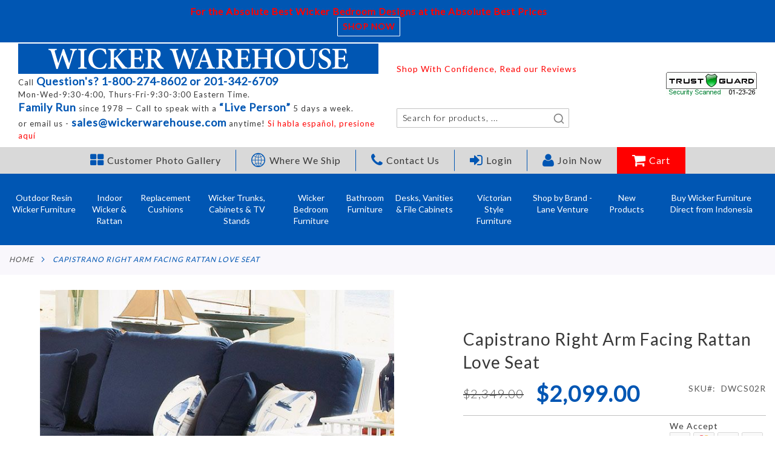

--- FILE ---
content_type: text/html; charset=UTF-8
request_url: https://www.wickerwarehouse.com/capistrano-right-arm-facing-rattan-love-seat.html
body_size: 38161
content:
<!doctype html>
<html lang="en">
    <head prefix="og: http://ogp.me/ns# fb: http://ogp.me/ns/fb# product: http://ogp.me/ns/product#">
                <meta charset="utf-8"/>
<meta name="title" content="Capistrano Right Arm Facing Rattan Love Seat"/>
<meta name="description" content="Free Shipping on Capistrano Right Arm Facing Rattan Love Seat, from Wicker Warehouse. See all of our Wicker Furniture Products."/>
<meta name="keywords" content="wicker, outdoor, patio, furniture, resin, all weather, chair, dining set, lloyd flanders, whitecraft, northcape, tropitone, broyhill"/>
<meta name="robots" content="INDEX,FOLLOW"/>
<meta name="viewport" content="width=device-width, initial-scale=1"/>
<meta name="format-detection" content="telephone=no"/>
<title>Capistrano Right Arm Facing Rattan Love Seat</title>
                <link rel="stylesheet" type="text/css" media="all" href="https://static.wickerwarehouse.com/static/version1763641322/_cache/merged/24047a7b8cdc8652e712039b55c7f25c.min.css" />
<link rel="stylesheet" type="text/css" media="screen and (min-width: 768px)" href="https://static.wickerwarehouse.com/static/version1763641322/frontend/Pearl/weltpixel_custom/en_US/css/styles-l.min.css" />
<link rel="stylesheet" type="text/css" media="screen and (max-width: 993px)" href="https://static.wickerwarehouse.com/static/version1763641322/frontend/Pearl/weltpixel_custom/en_US/WeltPixel_NavigationLinks/css/navigation_mobile.min.css" />
<link rel="stylesheet" type="text/css" media="screen and (min-width: 994px)" href="https://static.wickerwarehouse.com/static/version1763641322/frontend/Pearl/weltpixel_custom/en_US/WeltPixel_NavigationLinks/css/navigation_desktop.min.css" />
<link rel="icon" type="image/x-icon" href="https://static.wickerwarehouse.com/static/version1763641322/frontend/Pearl/weltpixel_custom/en_US/Magento_Theme/favicon.ico" />
<link rel="shortcut icon" type="image/x-icon" href="https://static.wickerwarehouse.com/static/version1763641322/frontend/Pearl/weltpixel_custom/en_US/Magento_Theme/favicon.ico" />






<link rel="preload" as="font" crossorigin="anonymous" href="https://static.wickerwarehouse.com/static/version1763641322/frontend/Pearl/weltpixel_custom/en_US/WeltPixel_DesignElements/fonts/Simple-Line-Icons.woff2" />
<link rel="preload" as="font" crossorigin="anonymous" href="https://static.wickerwarehouse.com/static/version1763641322/frontend/Pearl/weltpixel_custom/en_US/WeltPixel_DesignElements/fonts/lined-icons.woff2" />
<link rel="preload" as="font" crossorigin="anonymous" href="https://static.wickerwarehouse.com/static/version1763641322/frontend/Pearl/weltpixel_custom/en_US/WeltPixel_DesignElements/fonts/font-icons.woff2" />
<link rel="canonical" href="https://www.wickerwarehouse.com/capistrano-right-arm-facing-rattan-love-seat.html" />
<!--b23947eff6f7c50d0cb66419433b5a5d--><meta name="google-site-verification" content="j8FQDqxzJdj7Nqici-HrLS992ImmKErLzZTDzf0noww" />        
    
    

<link rel="prefetch" as="script" href="https://static.wickerwarehouse.com/static/version1763641322/frontend/Pearl/weltpixel_custom/en_US/magepack/bundle-common.min.js"/>

<link rel="prefetch" as="script" href="https://static.wickerwarehouse.com/static/version1763641322/frontend/Pearl/weltpixel_custom/en_US/magepack/bundle-product.min.js"/>



<!--  twitter product cards-->
<meta name="twitter:card" content="product"/>
<meta name="twitter:domain" content="https://www.wickerwarehouse.com/"/>
<meta name="twitter:site" content=""/>
<meta name="twitter:creator" content=""/>
<meta name="twitter:title" content="Capistrano Right Arm Facing Rattan Love Seat"/>
<meta name="twitter:description" content="54&quot; x 36&quot;, Ht. 37&quot;&nbsp; Right Arm Facing Love Seat
Please call us to order..1-800-274-8602 press 0--Six Days a Week
Our Capistrano Modular Rattan&nbsp;Sectional is fabulous. Select the pieces of your choice from this to customize to the size of your choice. Please note that Capistrano is available in White or Coffee. 
Custom painting&nbsp;is available in Sherwin Wiliams colors. Please add 15%&nbsp;
These frames really well made, but yet project a light airy wicker look. The cushion are full size, deep seated&nbsp;&amp; American Made
We offer Free Shipping!&nbsp;We offer&nbsp;Free CURBSIDE DELIVERY&nbsp;toMOST LOCATIONS in 48 States. Our deliveries are made in 18 wheeler trucks That must be able to drive onto &amp; away from your delivery address.
&nbsp;"/>
<meta name="twitter:image" content="https://cdn.wickerwarehouse.com/media/catalog/product/cache/7800bb778a954cb4c97ef3c76a1a4610/D/W/DWCS-02R_37.jpg"/>
<meta name="twitter:data1" content="USD2099.00"/>
<meta name="twitter:label1" content="PRICE"/>
<meta name="twitter:data2" content="US"/>
<meta name="twitter:label2" content="LOCATION"/>
<!--  twitter product cards-->
<!--  facebook open graph -->
<meta property="og:site_name" content=""/>
<meta property="og:type" content="product"/>
<meta property="og:title" content="Capistrano Right Arm Facing Rattan Love Seat"/>
<meta property="og:image" content="https://cdn.wickerwarehouse.com/media/catalog/product/cache/7800bb778a954cb4c97ef3c76a1a4610/D/W/DWCS-02R_37.jpg"/>
<meta property="og:description" content="54&quot; x 36&quot;, Ht. 37&quot;&nbsp; Right Arm Facing Love Seat
Please call us to order..1-800-274-8602 press 0--Six Days a Week
Our Capistrano Modular Rattan&nbsp;Sectional is fabulous. Select the pieces of your choice from this to customize to the size of your choice. Please note that Capistrano is available in White or Coffee. 
Custom painting&nbsp;is available in Sherwin Wiliams colors. Please add 15%&nbsp;
These frames really well made, but yet project a light airy wicker look. The cushion are full size, deep seated&nbsp;&amp; American Made
We offer Free Shipping!&nbsp;We offer&nbsp;Free CURBSIDE DELIVERY&nbsp;toMOST LOCATIONS in 48 States. Our deliveries are made in 18 wheeler trucks That must be able to drive onto &amp; away from your delivery address.
&nbsp;"/>
<meta property="og:url" content="https://www.wickerwarehouse.com/capistrano-right-arm-facing-rattan-love-seat.html?___store=default"/>
<meta property="product:price:amount" content="2099.00"/>
<meta property="product:price:currency" content="USD"/>
<meta property="product:availability" content="in stock"/>
<meta property="product:retailer_item_id" content="DWCS02R"/>
<!--  facebook open graph -->
<!-- rich pins -->
<meta name="pinterest-rich-pin" content="enabled"/>
<!-- rich pins -->

    </head>
    <body data-container="body"
          data-mage-init='{"loaderAjax": {}, "loader": { "icon": "https://static.wickerwarehouse.com/static/version1763641322/frontend/Pearl/weltpixel_custom/en_US/images/loader-2.gif"}}'
        id="html-body" class="theme-pearl page-product-configurable product-page-v1 store-view-default catalog-product-view product-capistrano-right-arm-facing-rattan-love-seat page-layout-1column">
            <section class="announcement-section">
        <div class="announcement-container">
            <div class="announcement-contentbox"> 
                <div class="announcement-content">
<div class="large">
<p class="p1"><strong> For the Absolute Best Wicker Bedroom Designs at the Absolute Best Prices<br></strong></p>
</div>
</div>
<div class="announcement-action"><a class="action primary" href="/wicker-bedroom-furniture">Shop Now</a></div>            </div>
        </div>
        <!-- <div class="xtra-space"></div> -->
    </section>



<div class="cookie-status-message" id="cookie-status">
    The store will not work correctly when cookies are disabled.</div>




    <noscript>
        <div class="message global noscript">
            <div class="content">
                <p>
                    <strong>JavaScript seems to be disabled in your browser.</strong>
                    <span>
                        For the best experience on our site, be sure to turn on Javascript in your browser.                    </span>
                </p>
            </div>
        </div>
    </noscript>

<noscript><iframe src="https://www.googletagmanager.com/ns.html?id=GTM-MH69FBM" height="0" width="0" style="display:none;visibility:hidden"></iframe></noscript>
<div class="page-wrapper"><div class="page-header page-header-v4"><style>#html-body [data-pb-style=N6DYQ41]{justify-content:flex-start;display:flex;flex-direction:column;background-position:left top;background-size:cover;background-repeat:no-repeat;background-attachment:scroll}</style><div data-content-type="row" data-appearance="contained" data-element="main"><div data-enable-parallax="0" data-parallax-speed="0.5" data-background-images="{}" data-background-type="image" data-video-loop="true" data-video-play-only-visible="true" data-video-lazy-load="true" data-video-fallback-src="" data-element="inner" data-pb-style="N6DYQ41"><div data-content-type="html" data-appearance="default" data-element="main" data-decoded="true"><div class="header-top-mpanel">
<div class="container">
<div class="row">
<div class="col-sm-12">
<div class="header-top-mpanel-content">
<div class="family"><span class="color-main f-17 f-bold">Family Run</span> since 1978</div>
</div>
</div>
</div>
</div>
</div></div></div></div><style></style><header class="page-header"><style>#html-body [data-pb-style=GU1HFY9]{justify-content:flex-start;display:flex;flex-direction:column;background-position:left top;background-size:cover;background-repeat:no-repeat;background-attachment:scroll}</style><div data-content-type="row" data-appearance="contained" data-element="main"><div data-enable-parallax="0" data-parallax-speed="0.5" data-background-images="{}" data-background-type="image" data-video-loop="true" data-video-play-only-visible="true" data-video-lazy-load="true" data-video-fallback-src="" data-element="inner" data-pb-style="GU1HFY9"><div data-content-type="html" data-appearance="default" data-element="main" data-decoded="true"><div class="header-top-bar">
    <div class="container">
        <div class="row">
            <div class="col-md-6 col-sm-12"><a class="site-svg-logo" title="Wicker Furniture - by Wicker Warehouse" href="/"> <img class="site-logo" src="/media/svg/wicker-logo.svg" alt="Wicker Furniture - by Wicker Warehouse" width="500" height="34"> </a>
                <div class="header-left-side top-mobile">
                    <p>Call <a class="color-main f-17 f-bold" href="tel:18002748602">Question's? 1-800-274-8602 or 201-342-6709</a><BR>Mon-Wed-9:30-4:00, Thurs-Fri-9:30-3:00 Eastern Time. <br><span class="color-main f-17 f-bold">Family Run</span> since 1978 — Call to speak with a <span class="color-main f-17 f-bold">“Live Person”</span> 5 days a week.<br>or email us - <a class="color-main f-17 f-bold" href="mailto:sales@wickerwarehouse.com">sales@wickerwarehouse.com</a> anytime! <a class="color-secondary spanish-link" title="Google-Translate-English-to-Spanish" href="http://translate.google.com/translate?js=n&amp;sl=auto&amp;tl=es&amp;u=http://wickerwarehouse.com" target="_blank" rel="nofollow noopener">Si habla español, presione aquí</a></p>
                </div>
            </div>
            <div class="col-md-6 col-sm-12">
                <div class="header-top-right-section-container">
                    <div class="header-top-tp-and-tg-container">
                        <div class="header-top-tp-container">
                            <p id="shop-confidence" class="clearfix color-secondary">Shop With Confidence, Read our Reviews</p>
                            <!-- TrustBox widget - Micro Combo -->
                            <div class="trustpilot-widget" data-locale="en-US" data-template-id="5419b6ffb0d04a076446a9af" data-businessunit-id="550a21390000ff00057e25e9" data-style-height="45px" data-style-width="190" data-theme="light"><a href="https://www.trustpilot.com/review/wickerwarehouse.com" target="_blank" rel="noopener">Trustpilot</a></div>
                            <!-- End TrustBox widget --> <!-- TrustBox script --> <!-- End TrustBox script --></div>
                        <div class="header-top-tg-container"><a name="trustlink" href="https://secure.trust-guard.com/security/5585" rel="nofollow" target="_blank" onclick="var nonwin=navigator.appName!='Microsoft Internet Explorer'?'yes':'no'; window.open(this.href,'welcome','location='+nonwin+',scrollbars=yes,width=517,height='+screen.availHeight+',menubar=no,toolbar=no'); return false;" oncontextmenu="var d = new Date(); alert('Copying Prohibited by Law - This image and all included logos are copyrighted by trust-guard \251 '+d.getFullYear()+'.'); return false;"><img name="trustseal" alt="Security Seals" style="border: 0;" src="//secure.trust-guard.com/seals/logo/5585-header.gif" /></a></div>
                    </div>
                    <div class="header-top-bottom-section-container usernotloggedin">
    <div class="custom-algolia-search-contaner">
                    <div class="custom-algolia-search-inner">
                
    <div class="block block-search algolia-search-block">
                    
            <div id="algoliaAutocomplete" class="block block-search algolia-search-block algolia-search-input"></div>
            </div>
            </div>
            </div>
</div></div>
            </div>
        </div>
    </div>
</div></div></div></div><style></style><div data-content-type="html" data-appearance="default" data-element="main" data-decoded="true"><div class="mobile-header-container">
    <div class="container">
        <div class="mobile-header">
            <div class="mobile-header-left">
                <div class="mobile-cart-icon-contaniner" data-bind="scope: 'minicart_content'">
                    <a href="/checkout/cart/">
                        <i class="icon-shopping-cart"></i>
                        <!-- ko if: getCartParam('summary_count') -->
                        <div class="cart-item-conter">
                            <!-- ko text: getCartParam('summary_count') -->
                            <!-- /ko -->
                        </div>
                        <!-- /ko -->
                    </a>
                </div>
                <div class="mobile-tel-container">
                    <a href="tel:18002748602" class="phone"><i class="icon icon-phone"></i></a>
                </div>
            </div>
            <div class="mobile-header-center"><a href="/"><img src="/media/svg/wicker-logo.svg"
                        alt="Wicker Furniture - by Wicker Warehouse" width="161" height="11"></a></div>
            <div class="mobile-header-right">
                <div class="mobile-algolia-search-container">
                    
    <div class="block block-search algolia-search-block">
                    
            <div id="algoliaAutocomplete" class="block block-search algolia-search-block algolia-search-input"></div>
            </div>

                </div>
<span data-action="toggle-nav" class="action nav-toggle"><span>Toggle Nav</span></span>
            </div>
        </div>
    </div>
</div></div><style></style></header></div>
<nav class="secondary_navigation">
    <ul>
        <li class="photo-gallery"><a href="https://www.wickerwarehouse.com/photogallery/"><i class="icon icon-th-large"></i><span>Customer Photo Gallery</span></a></li>
        <li class="we-ship"><a href="https://www.wickerwarehouse.com/shipping-policy/"><i class="icon icon-world"></i><span>Where We Ship</span></a></li>
        <li class="contact-us"><a href="https://www.wickerwarehouse.com/contact-us/"><i class="icon icon-phone3"></i><span>Contact Us</span></a></li>
                    <li class="login"><a href="https://www.wickerwarehouse.com/customer/account/login/ "><i class="icon icon-signin"></i><span>Login</a></span></li>
            <li class="join-now"><a href="https://www.wickerwarehouse.com/customer/account/create/"><i class="icon icon-user4"></i><span>Join Now</span></a></li>
                <li class="cart" id="cart-info-nv">
            <a href="https://www.wickerwarehouse.com/checkout/cart/"><i class="icon icon-shopping-cart"></i>Cart
                <!-- Conditionally show "items" if cart is not empty -->
                <span id="cart-item-count"></span>
            </a>
        </li>
    </ul>
</nav>




    <div class="sections nav-sections-4&#x20;nav-sections">
                <div class="section-items nav-sections-4&#x20;nav-sections-items"
             data-mage-init='{"tabs":{"openedState":"active"}}'>
                                            <div class="section-item-title nav-sections-4&#x20;nav-sections-item-title"
                     data-role="collapsible">
                    <a class="nav-sections-4&#x20;nav-sections-item-switch"
                       data-toggle="switch" href="#store.menu">
                        Products                    </a>
                </div>
                <div class="section-item-content nav-sections-4&#x20;nav-sections-item-content"
                     id="store.menu"
                     data-role="content">
                    
<nav class="navigation" data-action="navigation">
    <ul data-mage-init='{"menu":{"responsive":true, "expanded":true, "position":{"my":"left top","at":"left bottom"}}}'>
        <li  class="megamenu level-top-fullwidth  level0 nav-1 category-item first level-top parent mm-first-item mm-has-children"   ><a href="https://www.wickerwarehouse.com/outdoor-wicker-furniture"  class="level-top label-position-center"><span class="mm-subcategory-title underline-megamenu " >Outdoor Resin Wicker Furniture</span></a><ul class="level0 submenu fullwidth  " style="display: none;"><li class="submenu-child"><div class="fullwidth-wrapper"><div class="fullwidth-wrapper-inner"><ul class="columns-group starter" style="width: 25%"><li  class="megamenu level1 nav-1-1 category-item first mm-first-item mm-no-children"   ><a href="https://www.wickerwarehouse.com/outdoor-wicker-furniture/mid-size-wicker-patio-furniture-sets"  class=" label-position-center " ><span class="mm-subcategory-title underline-megamenu " >Resin Wicker Patio Furniture, Midsize</span></a></li><li  class="megamenu level1 nav-1-2 category-item mm-no-children"   ><a href="https://www.wickerwarehouse.com/outdoor-wicker-furniture/premium-indonesian-midsize-resin-furniture"  class=" label-position-center " ><span class="mm-subcategory-title underline-megamenu " >Premium Indonesian Midsize Resin Furniture</span></a></li><li  class="megamenu level1 nav-1-3 category-item mm-no-children"   ><a href="https://www.wickerwarehouse.com/outdoor-wicker-furniture/full-size-wicker-patio-furniture-sets"  class=" label-position-center " ><span class="mm-subcategory-title underline-megamenu " > Wicker Patio Furniture, Full Size</span></a></li><li  class="megamenu level1 nav-1-4 category-item mm-no-children"   ><a href="https://www.wickerwarehouse.com/outdoor-wicker-furniture/contemporary-outdoor-sets"  class=" label-position-center " ><span class="mm-subcategory-title underline-megamenu " > Outdoor Wicker Furniture,  Full Size Contemporary Style</span></a></li><li  class="megamenu level1 nav-1-5 category-item mm-no-children"   ><a href="https://www.wickerwarehouse.com/outdoor-wicker-furniture/lane-venture-teak-wood-furniture"  class=" label-position-center " ><span class="mm-subcategory-title underline-megamenu " >Lane Venture Teak-Wood Furniture</span></a></li><li  class="megamenu level1 nav-1-6 category-item mm-no-children"   ><a href="https://www.wickerwarehouse.com/outdoor-wicker-furniture/white-outdoor-wicker-furniture"  class=" label-position-center " ><span class="mm-subcategory-title underline-megamenu " >White Resin Wicker Furniture</span></a></li><li  class="megamenu level1 nav-1-7 category-item mm-no-children"   ><a href="https://www.wickerwarehouse.com/outdoor-wicker-furniture/outdoor-resin-wicker-sectionals"  class=" label-position-center " ><span class="mm-subcategory-title underline-megamenu " >Outdoor Resin Wicker Sectionals</span></a></li></ul><ul class="columns-group inner"style="width: 25%"><li  class="megamenu level1 nav-1-8 category-item mm-no-children"   ><a href="https://www.wickerwarehouse.com/outdoor-wicker-furniture/conversation-sets"  class=" label-position-center " ><span class="mm-subcategory-title underline-megamenu " >5 Piece Resin Wicker Chat Sets</span></a></li><li  class="megamenu level1 nav-1-9 category-item mm-no-children"   ><a href="https://www.wickerwarehouse.com/outdoor-wicker-furniture/3-piece-table-and-chair-sets"  class=" label-position-center " ><span class="mm-subcategory-title underline-megamenu " >3 Piece Resin Wicker Chat Sets</span></a></li><li  class="megamenu level1 nav-1-10 category-item mm-no-children"   ><a href="https://www.wickerwarehouse.com/outdoor-wicker-furniture/wicker-sofas"  class=" label-position-center " ><span class="mm-subcategory-title underline-megamenu " >Outdoor Resin Wicker Sofas</span></a></li><li  class="megamenu level1 nav-1-11 category-item mm-no-children"   ><a href="https://www.wickerwarehouse.com/outdoor-wicker-furniture/loveseats"  class=" label-position-center " ><span class="mm-subcategory-title underline-megamenu " >Outdoor Resin Wicker Love Seats</span></a></li><li  class="megamenu level1 nav-1-12 category-item mm-no-children"   ><a href="https://www.wickerwarehouse.com/outdoor-wicker-furniture/resin-wicker-chairs-ottomans"  class=" label-position-center " ><span class="mm-subcategory-title underline-megamenu " >Resin Wicker Chairs &amp; Ottomans</span></a></li><li  class="megamenu level1 nav-1-13 category-item mm-no-children"   ><a href="https://www.wickerwarehouse.com/outdoor-wicker-furniture/rocking-chairs"  class=" label-position-center " ><span class="mm-subcategory-title underline-megamenu " >Resin Wicker Rocking Chairs</span></a></li><li  class="megamenu level1 nav-1-14 category-item mm-no-children"   ><a href="https://www.wickerwarehouse.com/outdoor-wicker-furniture/glider-chairs-loveseats"  class=" label-position-center " ><span class="mm-subcategory-title underline-megamenu " >Resin Glider Chairs &amp; Love Seats</span></a></li></ul><ul class="columns-group inner"style="width: 25%"><li  class="megamenu level1 nav-1-15 category-item mm-no-children"   ><a href="https://www.wickerwarehouse.com/outdoor-wicker-furniture/chaise-lounges"  class=" label-position-center " ><span class="mm-subcategory-title underline-megamenu " >Resin Wicker Chaise Lounges </span></a></li><li  class="megamenu level1 nav-1-16 category-item mm-no-children"   ><a href="https://www.wickerwarehouse.com/outdoor-wicker-furniture/end-tables-cocktail-tables"  class=" label-position-center " ><span class="mm-subcategory-title underline-megamenu " >Resin Wicker Coffee, Cocktail &amp; End Tables</span></a></li><li  class="megamenu level1 nav-1-17 category-item mm-no-children"   ><a href="https://www.wickerwarehouse.com/outdoor-wicker-furniture/all-of-our-wicker-dining-sets"  class=" label-position-center " ><span class="mm-subcategory-title underline-megamenu " >Outdoor Resin Wicker Patio Dining Sets</span></a></li><li  class="megamenu level1 nav-1-18 category-item mm-no-children"   ><a href="https://www.wickerwarehouse.com/outdoor-wicker-furniture/wicker-dining-chairs-stackable"  class=" label-position-center " ><span class="mm-subcategory-title underline-megamenu " >Resin Wicker Dining Chairs</span></a></li><li  class="megamenu level1 nav-1-19 category-item mm-no-children"   ><a href="https://www.wickerwarehouse.com/outdoor-wicker-furniture/wicker-tables"  class=" label-position-center " ><span class="mm-subcategory-title underline-megamenu " >Dining Tables Only--No Chairs</span></a></li><li  class="megamenu level1 nav-1-20 category-item mm-no-children"   ><a href="https://www.wickerwarehouse.com/outdoor-wicker-furniture/bar-height-dining"  class=" label-position-center " ><span class="mm-subcategory-title underline-megamenu " >Bar Height Dining</span></a></li><li  class="megamenu level1 nav-1-21 category-item mm-no-children"   ><a href="https://www.wickerwarehouse.com/outdoor-wicker-furniture/wicker-bars-wicker-bar-stools"  class=" label-position-center " ><span class="mm-subcategory-title underline-megamenu " >Resin Wicker Bar Stools</span></a></li></ul><ul class="columns-group inner"style="width: 25%"><li  class="megamenu level1 nav-1-22 category-item mm-no-children"   ><a href="https://www.wickerwarehouse.com/outdoor-wicker-furniture/serving-carts"  class=" label-position-center " ><span class="mm-subcategory-title underline-megamenu " >Serving Carts </span></a></li><li  class="megamenu level1 nav-1-23 category-item mm-no-children"   ><a href="https://www.wickerwarehouse.com/outdoor-wicker-furniture/porch-wicker-swings"  class=" label-position-center " ><span class="mm-subcategory-title underline-megamenu " >Swing Chairs &amp; Porch Swings</span></a></li><li  class="megamenu level1 nav-1-24 category-item mm-no-children"   ><a href="https://www.wickerwarehouse.com/outdoor-wicker-furniture/wicker-plant-stands"  class=" label-position-center " ><span class="mm-subcategory-title underline-megamenu " >Resin Wicker Planters &amp; Plant Stands</span></a></li><li  class="megamenu level1 nav-1-25 category-item last mm-no-children"   ><a href="https://www.wickerwarehouse.com/outdoor-wicker-furniture/furniture-covers"  class=" label-position-center " ><span class="mm-subcategory-title underline-megamenu " >Furniture Covers</span></a></li><span class="close columns-group last"></span></ul></div></div></li><!-- end submenu-child --></ul><!-- end submenu --></li><li  class="megamenu level-top-fullwidth  level0 nav-2 category-item level-top parent mm-has-children"   ><a href="https://www.wickerwarehouse.com/natural-wicker-rattan"  class="level-top label-position-center"><span class="mm-subcategory-title underline-megamenu " >Indoor Wicker &amp; Rattan</span></a><ul class="level0 submenu fullwidth  " style="display: none;"><li class="submenu-child"><div class="fullwidth-wrapper"><div class="fullwidth-wrapper-inner"><ul class="columns-group starter" style="width: 25%"><li  class="megamenu level1 nav-2-1 category-item first mm-first-item mm-no-children"   ><a href="https://www.wickerwarehouse.com/natural-wicker-rattan/mid-size-seating"  class=" label-position-center " ><span class="mm-subcategory-title underline-megamenu " >Mid Size Seating Natural Wicker</span></a></li><li  class="megamenu level1 nav-2-2 category-item mm-no-children"   ><a href="https://www.wickerwarehouse.com/natural-wicker-rattan/full-size-seating"  class=" label-position-center " ><span class="mm-subcategory-title underline-megamenu " >Indoor Wicker &amp; Rattan Full Size Seating</span></a></li><li  class="megamenu level1 nav-2-3 category-item mm-no-children"   ><a href="https://www.wickerwarehouse.com/natural-wicker-rattan/indoor-wicker-and-rattan-sectionals"  class=" label-position-center " ><span class="mm-subcategory-title underline-megamenu " >Indoor Wicker and Rattan Sectionals</span></a></li><li  class="megamenu level1 nav-2-4 category-item mm-no-children"   ><a href="https://www.wickerwarehouse.com/natural-wicker-rattan/3-piece-table-and-chair-sets"  class=" label-position-center " ><span class="mm-subcategory-title underline-megamenu " >2 and 3 Piece Chat Sets</span></a></li><li  class="megamenu level1 nav-2-5 category-item mm-no-children"   ><a href="https://www.wickerwarehouse.com/natural-wicker-rattan/sofas"  class=" label-position-center " ><span class="mm-subcategory-title underline-megamenu " >Sofas</span></a></li><li  class="megamenu level1 nav-2-6 category-item mm-no-children"   ><a href="https://www.wickerwarehouse.com/natural-wicker-rattan/sleeper-sofas"  class=" label-position-center " ><span class="mm-subcategory-title underline-megamenu " >Sleeper Sofas</span></a></li><li  class="megamenu level1 nav-2-7 category-item mm-no-children"   ><a href="https://www.wickerwarehouse.com/natural-wicker-rattan/loveseats"  class=" label-position-center " ><span class="mm-subcategory-title underline-megamenu " >Love Seats</span></a></li></ul><ul class="columns-group inner"style="width: 25%"><li  class="megamenu level1 nav-2-8 category-item mm-no-children"   ><a href="https://www.wickerwarehouse.com/natural-wicker-rattan/glider-chairs-love-seats"  class=" label-position-center " ><span class="mm-subcategory-title underline-megamenu " >Swivel Glider Chairs, Glider Love Seats &amp; Sofas</span></a></li><li  class="megamenu level1 nav-2-9 category-item mm-no-children"   ><a href="https://www.wickerwarehouse.com/natural-wicker-rattan/rattan-chairs-ottomans"  class=" label-position-center " ><span class="mm-subcategory-title underline-megamenu " >Wicker &amp; Rattan Chairs</span></a></li><li  class="megamenu level1 nav-2-10 category-item mm-no-children"   ><a href="https://www.wickerwarehouse.com/natural-wicker-rattan/rocking-chairs"  class=" label-position-center " ><span class="mm-subcategory-title underline-megamenu " >Indoor Rattan Rocking Chairs, </span></a></li><li  class="megamenu level1 nav-2-11 category-item mm-no-children"   ><a href="https://www.wickerwarehouse.com/natural-wicker-rattan/wicker-chaise-lounges"  class=" label-position-center " ><span class="mm-subcategory-title underline-megamenu " >Chaise Lounges </span></a></li><li  class="megamenu level1 nav-2-12 category-item mm-no-children"   ><a href="https://www.wickerwarehouse.com/natural-wicker-rattan/wicker-end-tables-cocktail-tables"  class=" label-position-center " ><span class="mm-subcategory-title underline-megamenu " >Wicker Coffee Tables, Cocktail Tables &amp; End Tables</span></a></li><li  class="megamenu level1 nav-2-13 category-item mm-no-children"   ><a href="https://www.wickerwarehouse.com/natural-wicker-rattan/console-or-foyer-tables"  class=" label-position-center " ><span class="mm-subcategory-title underline-megamenu " >Wicker Console or Foyer Tables</span></a></li><li  class="megamenu level1 nav-2-14 category-item mm-no-children"   ><a href="https://www.wickerwarehouse.com/natural-wicker-rattan/wicker-dining-sets"  class=" label-position-center " ><span class="mm-subcategory-title underline-megamenu " >Wicker Dining Sets</span></a></li></ul><ul class="columns-group inner"style="width: 25%"><li  class="megamenu level1 nav-2-15 category-item mm-no-children"   ><a href="https://www.wickerwarehouse.com/natural-wicker-rattan/wicker-dining-chairs"  class=" label-position-center " ><span class="mm-subcategory-title underline-megamenu " >Wicker Dining Chairs</span></a></li><li  class="megamenu level1 nav-2-16 category-item mm-no-children"   ><a href="https://www.wickerwarehouse.com/natural-wicker-rattan/rattan-dining-sets"  class=" label-position-center " ><span class="mm-subcategory-title underline-megamenu " >Rattan Dining Sets</span></a></li><li  class="megamenu level1 nav-2-17 category-item mm-no-children"   ><a href="https://www.wickerwarehouse.com/natural-wicker-rattan/rattan-dining-chairs"  class=" label-position-center " ><span class="mm-subcategory-title underline-megamenu " >Rattan Dining Chairs</span></a></li><li  class="megamenu level1 nav-2-18 category-item mm-no-children"   ><a href="https://www.wickerwarehouse.com/natural-wicker-rattan/rattan-castored-dining-sets"  class=" label-position-center " ><span class="mm-subcategory-title underline-megamenu " >Rattan Dining Sets with Casters</span></a></li><li  class="megamenu level1 nav-2-19 category-item mm-no-children"   ><a href="https://www.wickerwarehouse.com/natural-wicker-rattan/wicker-dining-chairs-with-castors"  class=" label-position-center " ><span class="mm-subcategory-title underline-megamenu " >Wicker Dining Chairs with Castors</span></a></li><li  class="megamenu level1 nav-2-20 category-item mm-no-children"   ><a href="https://www.wickerwarehouse.com/natural-wicker-rattan/dining-tables"  class=" label-position-center " ><span class="mm-subcategory-title underline-megamenu " >Rattan Dining Tables</span></a></li><li  class="megamenu level1 nav-2-21 category-item mm-no-children"   ><a href="https://www.wickerwarehouse.com/natural-wicker-rattan/rattan-serving-carts"  class=" label-position-center " ><span class="mm-subcategory-title underline-megamenu " >Rattan Serving Carts</span></a></li></ul><ul class="columns-group inner"style="width: 25%"><li  class="megamenu level1 nav-2-22 category-item mm-no-children"   ><a href="https://www.wickerwarehouse.com/natural-wicker-rattan/high-dining-sets"  class=" label-position-center " ><span class="mm-subcategory-title underline-megamenu " >Bar &amp; Counter Height Dining Sets</span></a></li><li  class="megamenu level1 nav-2-23 category-item mm-no-children"   ><a href="https://www.wickerwarehouse.com/natural-wicker-rattan/bar-counter-stools"  class=" label-position-center " ><span class="mm-subcategory-title underline-megamenu " >Wicker Bar &amp; Counter Stools</span></a></li><li  class="megamenu level1 nav-2-24 category-item mm-no-children"   ><a href="https://www.wickerwarehouse.com/natural-wicker-rattan/plant-stands"  class=" label-position-center " ><span class="mm-subcategory-title underline-megamenu " >Wicker Plant Stands </span></a></li><li  class="megamenu level1 nav-2-25 category-item mm-no-children"   ><a href="https://www.wickerwarehouse.com/natural-wicker-rattan/wicker-picnic-baskets"  class=" label-position-center " ><span class="mm-subcategory-title underline-megamenu " >Wicker Picnic Baskets</span></a></li><li  class="megamenu level1 nav-2-26 category-item mm-no-children"   ><a href="https://www.wickerwarehouse.com/natural-wicker-rattan/3-panel-screens"  class=" label-position-center " ><span class="mm-subcategory-title underline-megamenu " >Screens &amp; Dividers</span></a></li><li  class="megamenu level1 nav-2-27 category-item last mm-no-children"   ><a href="https://www.wickerwarehouse.com/natural-wicker-rattan/children-s-furniture"  class=" label-position-center " ><span class="mm-subcategory-title underline-megamenu " >Children&#039;s Furniture</span></a></li><span class="close columns-group last"></span></ul></div></div></li><!-- end submenu-child --></ul><!-- end submenu --></li><li  class="megamenu level-top-fullwidth  level0 nav-3 category-item level-top parent mm-has-children"   ><a href="https://www.wickerwarehouse.com/wicker-replacement-cushions"  class="level-top label-position-center"><span class="mm-subcategory-title underline-megamenu " >Replacement Cushions</span></a><ul class="level0 submenu fullwidth  " style="display: none;"><li class="submenu-child"><div class="fullwidth-wrapper"><div class="fullwidth-wrapper-inner"><ul class="columns-group starter" style="width: 25%"><li  class="megamenu level1 nav-3-1 category-item first mm-first-item mm-no-children"   ><a href="https://www.wickerwarehouse.com/wicker-replacement-cushions/mid-size-wicker-replacement-cushions"  class=" label-position-center " ><span class="mm-subcategory-title underline-megamenu " >Spun Poly Replacement Cushions, Mid Size</span></a></li></ul><ul class="columns-group inner" style="width: 25%"><li  class="megamenu level1 nav-3-2 category-item mm-no-children"   ><a href="https://www.wickerwarehouse.com/wicker-replacement-cushions/full-size-wicker-replacement-cushions"  class=" label-position-center " ><span class="mm-subcategory-title underline-megamenu " >Full Size Replacement Cushions </span></a></li></ul><ul class="columns-group inner" style="width: 25%"><li  class="megamenu level1 nav-3-3 category-item mm-no-children"   ><a href="https://www.wickerwarehouse.com/wicker-replacement-cushions/sunbrella-replacement-cushions"  class=" label-position-center " ><span class="mm-subcategory-title underline-megamenu " >Sunbrella Replacement Cushions, Mid Size</span></a></li></ul><ul class="columns-group inner" style="width: 25%"><li  class="megamenu level1 nav-3-4 category-item last mm-no-children"   ><a href="https://www.wickerwarehouse.com/wicker-replacement-cushions/throw-pillows"  class=" label-position-center " ><span class="mm-subcategory-title underline-megamenu " >Replacement Throw Pillows</span></a></li><span class="close columns-group last"></span></ul></div></div></li><!-- end submenu-child --></ul><!-- end submenu --></li><li  class="megamenu level-top-fullwidth  level0 nav-4 category-item level-top parent mm-has-children"   ><a href="https://www.wickerwarehouse.com/tv-stands-trunks-cabinets"  class="level-top label-position-center"><span class="mm-subcategory-title underline-megamenu " >Wicker Trunks, Cabinets &amp; TV Stands</span></a><ul class="level0 submenu fullwidth  " style="display: none;"><li class="submenu-child"><div class="fullwidth-wrapper"><div class="fullwidth-wrapper-inner"><ul class="columns-group starter" style="width: 25%"><li  class="megamenu level1 nav-4-1 category-item first mm-first-item mm-no-children"   ><a href="https://www.wickerwarehouse.com/tv-stands-trunks-cabinets/tv-stands"  class=" label-position-center " ><span class="mm-subcategory-title underline-megamenu " >TV Stands</span></a></li></ul><ul class="columns-group inner" style="width: 25%"><li  class="megamenu level1 nav-4-2 category-item mm-no-children"   ><a href="https://www.wickerwarehouse.com/tv-stands-trunks-cabinets/wicker-trunks-wicker-chests"  class=" label-position-center " ><span class="mm-subcategory-title underline-megamenu " >Wicker Trunks &amp; Chests</span></a></li></ul><ul class="columns-group inner" style="width: 25%"><li  class="megamenu level1 nav-4-3 category-item last mm-no-children"   ><a href="https://www.wickerwarehouse.com/tv-stands-trunks-cabinets/cabinets"  class=" label-position-center " ><span class="mm-subcategory-title underline-megamenu " >Wicker Cabinets</span></a></li><span class="close columns-group last"></span></ul></div></div></li><!-- end submenu-child --></ul><!-- end submenu --></li><li  class="megamenu level-top-fullwidth  level0 nav-5 category-item level-top parent mm-has-children"   ><a href="https://www.wickerwarehouse.com/wicker-bedroom-furniture"  class="level-top label-position-center"><span class="mm-subcategory-title underline-megamenu " >Wicker Bedroom Furniture</span></a><ul class="level0 submenu fullwidth  " style="display: none;"><li class="submenu-child"><div class="fullwidth-wrapper"><div class="fullwidth-wrapper-inner"><ul class="columns-group starter" style="width: 25%"><li  class="megamenu level1 nav-5-1 category-item first mm-first-item mm-no-children"   ><a href="https://www.wickerwarehouse.com/wicker-bedroom-furniture/bedroom-collections"  class=" label-position-center " ><span class="mm-subcategory-title underline-megamenu " >Bedroom Collections</span></a></li><li  class="megamenu level1 nav-5-2 category-item mm-no-children"   ><a href="https://www.wickerwarehouse.com/wicker-bedroom-furniture/dressers"  class=" label-position-center " ><span class="mm-subcategory-title underline-megamenu " >Dressers</span></a></li></ul><ul class="columns-group inner"style="width: 25%"><li  class="megamenu level1 nav-5-3 category-item mm-no-children"   ><a href="https://www.wickerwarehouse.com/wicker-bedroom-furniture/night-tables"  class=" label-position-center " ><span class="mm-subcategory-title underline-megamenu " >Night Tables </span></a></li><li  class="megamenu level1 nav-5-4 category-item mm-no-children"   ><a href="https://www.wickerwarehouse.com/wicker-bedroom-furniture/wicker-headboards"  class=" label-position-center " ><span class="mm-subcategory-title underline-megamenu " >Wicker Headboards</span></a></li></ul><ul class="columns-group inner" style="width: 25%"><li  class="megamenu level1 nav-5-5 category-item mm-no-children"   ><a href="https://www.wickerwarehouse.com/wicker-bedroom-furniture/daybeds"  class=" label-position-center " ><span class="mm-subcategory-title underline-megamenu " >Daybeds</span></a></li></ul><ul class="columns-group inner" style="width: 25%"><li  class="megamenu level1 nav-5-6 category-item last mm-no-children"   ><a href="https://www.wickerwarehouse.com/wicker-bedroom-furniture/mirrors"  class=" label-position-center " ><span class="mm-subcategory-title underline-megamenu " >Mirrors</span></a></li><span class="close columns-group last"></span></ul></div></div></li><!-- end submenu-child --></ul><!-- end submenu --></li><li  class="megamenu level-top-fullwidth  level0 nav-6 category-item level-top parent mm-has-children"   ><a href="https://www.wickerwarehouse.com/bathrooms"  class="level-top label-position-center"><span class="mm-subcategory-title underline-megamenu " >Bathroom Furniture</span></a><ul class="level0 submenu fullwidth  " style="display: none;"><li class="submenu-child"><div class="fullwidth-wrapper"><div class="fullwidth-wrapper-inner"><ul class="columns-group starter" style="width: 25%"><li  class="megamenu level1 nav-6-1 category-item first mm-first-item mm-no-children"   ><a href="https://www.wickerwarehouse.com/bathrooms/wall-shelves"  class=" label-position-center " ><span class="mm-subcategory-title underline-megamenu " >Wall Shelves &amp; Racks</span></a></li><li  class="megamenu level1 nav-6-2 category-item mm-no-children"   ><a href="https://www.wickerwarehouse.com/bathrooms/wicker-hampers"  class=" label-position-center " ><span class="mm-subcategory-title underline-megamenu " >Wicker Hampers</span></a></li><li  class="megamenu level1 nav-6-3 category-item mm-no-children"   ><a href="https://www.wickerwarehouse.com/bathrooms/floor-shelves"  class=" label-position-center " ><span class="mm-subcategory-title underline-megamenu " >Wicker Bookcases &amp; Floor Shelves</span></a></li></ul><ul class="columns-group inner"style="width: 25%"><li  class="megamenu level1 nav-6-4 category-item mm-no-children"   ><a href="https://www.wickerwarehouse.com/bathrooms/cabinets"  class=" label-position-center " ><span class="mm-subcategory-title underline-megamenu " >Wicker Cabinets</span></a></li><li  class="megamenu level1 nav-6-5 category-item mm-no-children"   ><a href="https://www.wickerwarehouse.com/bathrooms/wicker-mirrors"  class=" label-position-center " ><span class="mm-subcategory-title underline-megamenu " >Wicker Mirrors</span></a></li><li  class="megamenu level1 nav-6-6 category-item mm-no-children"   ><a href="https://www.wickerwarehouse.com/bathrooms/waste-baskets"  class=" label-position-center " ><span class="mm-subcategory-title underline-megamenu " >Waste Baskets</span></a></li></ul><ul class="columns-group inner"style="width: 25%"><li  class="megamenu level1 nav-6-7 category-item mm-no-children"   ><a href="https://www.wickerwarehouse.com/bathrooms/tissue-box-covers"  class=" label-position-center " ><span class="mm-subcategory-title underline-megamenu " >Tissue Box Covers</span></a></li><li  class="megamenu level1 nav-6-8 category-item mm-no-children"   ><a href="https://www.wickerwarehouse.com/bathrooms/stools"  class=" label-position-center " ><span class="mm-subcategory-title underline-megamenu " >Stools</span></a></li></ul><ul class="columns-group inner" style="width: 25%"><li  class="megamenu level1 nav-6-9 category-item last mm-no-children"   ><a href="https://www.wickerwarehouse.com/bathrooms/benches"  class=" label-position-center " ><span class="mm-subcategory-title underline-megamenu " >Benches</span></a></li><span class="close columns-group last"></span></ul></div></div></li><!-- end submenu-child --></ul><!-- end submenu --></li><li  class="megamenu level-top-fullwidth  level0 nav-7 category-item level-top parent mm-has-children"   ><a href="https://www.wickerwarehouse.com/decks-file-cabinets"  class="level-top label-position-center"><span class="mm-subcategory-title underline-megamenu " >Desks, Vanities &amp; File Cabinets</span></a><ul class="level0 submenu fullwidth  " style="display: none;"><li class="submenu-child"><div class="fullwidth-wrapper"><div class="fullwidth-wrapper-inner"><ul class="columns-group starter" style="width: 25%"><li  class="megamenu level1 nav-7-1 category-item first mm-first-item mm-no-children"   ><a href="https://www.wickerwarehouse.com/decks-file-cabinets/file-cabinets"  class=" label-position-center " ><span class="mm-subcategory-title underline-megamenu " >Wicker File Cabinets</span></a></li></ul><ul class="columns-group inner" style="width: 25%"><li  class="megamenu level1 nav-7-2 category-item mm-no-children"   ><a href="https://www.wickerwarehouse.com/decks-file-cabinets/desks"  class=" label-position-center " ><span class="mm-subcategory-title underline-megamenu " >Desks</span></a></li></ul><ul class="columns-group inner" style="width: 25%"><li  class="megamenu level1 nav-7-3 category-item last mm-no-children"   ><a href="https://www.wickerwarehouse.com/decks-file-cabinets/writing-tables"  class=" label-position-center " ><span class="mm-subcategory-title underline-megamenu " >Writing Tables</span></a></li><span class="close columns-group last"></span></ul></div></div></li><!-- end submenu-child --></ul><!-- end submenu --></li><li  class="megamenu level-top-sectioned  level0 nav-8 category-item level-top mm-no-children"   ><a href="https://www.wickerwarehouse.com/victorian-styles"  class="level-top label-position-center"><span class="mm-subcategory-title underline-megamenu " >Victorian Style Furniture</span></a></li><li  class="megamenu level-top-fullwidth  level0 nav-9 category-item level-top parent mm-has-children"   ><a href="https://www.wickerwarehouse.com/shop-by-brand"  class="level-top label-position-center"><span class="mm-subcategory-title underline-megamenu " >Shop by Brand - Lane Venture</span></a><ul class="level0 submenu fullwidth  " style="display: none;"><li class="submenu-child"><div class="fullwidth-wrapper"><div class="fullwidth-wrapper-inner"><ul class="columns-group starter" style="width: 25%"><li  class="megamenu level1 nav-9-1 category-item first mm-first-item mm-no-children"   ><a href="https://www.wickerwarehouse.com/shop-by-brand/south-sea-rattan"  class=" label-position-center " ><span class="mm-subcategory-title underline-megamenu " >South Sea Rattan</span></a></li></ul><ul class="columns-group inner" style="width: 25%"><li  class="megamenu level1 nav-9-2 category-item last mm-no-children"   ><a href="https://www.wickerwarehouse.com/shop-by-brand/lane-venture"  class=" label-position-center " ><span class="mm-subcategory-title underline-megamenu " >Lane Venture</span></a></li><span class="close columns-group last"></span></ul></div></div></li><!-- end submenu-child --></ul><!-- end submenu --></li><li  class="megamenu level-top-sectioned  level0 nav-10 category-item level-top mm-no-children"   ><a href="https://www.wickerwarehouse.com/new-products"  class="level-top label-position-center"><span class="mm-subcategory-title underline-megamenu " >New Products</span></a></li><li  class="megamenu level-top-sectioned  level0 nav-11 category-item level-top mm-no-children"   ><a href="https://www.wickerwarehouse.com/wholesale-bulk-furniture"  class="level-top label-position-center"><span class="mm-subcategory-title underline-megamenu " >Buy Wicker Furniture Direct from Indonesia</span></a></li><style>body .nav-sections .navigation ul li.megamenu.level0 ul.level0.submenu.fullwidth li a.ui-state-focus{ color:#000 !important;}body .page-wrapper .nav-sections .navigation ul li.megamenu.mm-first-item a.level-top{ padding-left: 0px ;}.navigation .megamenu.level-top-fullwidth .submenu .level1 .submenu li,
            .navigation .megamenu.level-top-sectioned .submenu .level1 .submenu li,
            .navigation .megamenu.level-top-boxed .submenu .level1 .submenu li{ padding:0px 10px 0px 10px ;}body .nav-sections .navigation ul li.megamenu.level0 ul.level0.submenu.fullwidth li a span.mm-subcategory-title{ text-transform:none ;}body .nav-sections .navigation ul li.megamenu.level-top-fullwidth.level0 ul.level0.submenu [data-has-children] >  a span.mm-subcategory-title,body .nav-sections .navigation ul li.megamenu.level-top-sectioned.level0 ul.level0.submenu [data-has-children] >  a span.mm-subcategory-title{ text-transform: uppercase ;}.nav-sections:not(.nav-mobile) .navigation ul li.level0 > a span:first-child,.nav-sections:not(.nav-mobile) .navigation ul li.level0 > a span:nth-child(2){ font-size:20px;}.nav-sections:not(.nav-mobile) .navigation .megamenu.level-top-fullwidth .submenu .columns-group li.level1 > a span,.nav-sections:not(.nav-mobile) .navigation .megamenu.level-top-sectioned .submenu .columns-group li.level1 > a span,.nav-sections:not(.nav-mobile) .navigation .megamenu.level-top-boxed .submenu .columns-group li.level1 > a span{ font-size:20px;}.nav-sections:not(.nav-mobile) .navigation .megamenu.level-top-fullwidth .submenu .columns-group li.level2 > a span,.nav-sections:not(.nav-mobile) .navigation .megamenu.level-top-sectioned .submenu .columns-group li.level2 > a span,.nav-sections:not(.nav-mobile) .navigation .megamenu.level-top-boxed .submenu .columns-group li.level2 > a span{ font-size: inherit;;}body .nav-sections .navigation ul li.megamenu.level0 a.level-top{ padding-left:8px 20px;padding-right:8px 20px ;}body .nav-sections .navigation ul li.megamenu.level1 ul.level1.submenu. li a.ui-state-focus{ color:#000 !important;}body .nav-sections .navigation ul li.megamenu.level1 ul.level1.submenu. li a span.mm-subcategory-title{ text-transform:none ;}body .nav-sections .navigation ul li.megamenu.level-top-fullwidth.level1 ul.level1.submenu [data-has-children] >  a span.mm-subcategory-title,body .nav-sections .navigation ul li.megamenu.level-top-sectioned.level1 ul.level1.submenu [data-has-children] >  a span.mm-subcategory-title{ text-transform: uppercase ;}body .nav-sections .navigation ul li.megamenu.level0 ul.level0.submenu.sectioned li a.ui-state-focus{ color:#000 !important;}body .nav-sections .navigation ul li.megamenu.level0 ul.level0.submenu.sectioned li a span.mm-subcategory-title{ text-transform:none ;}</style>            </ul>
</nav>
                </div>
                                            <div class="section-item-title nav-sections-4&#x20;nav-sections-item-title"
                     data-role="collapsible">
                    <a class="nav-sections-4&#x20;nav-sections-item-switch"
                       data-toggle="switch" href="#store.links">
                        Menu                    </a>
                </div>
                <div class="section-item-content nav-sections-4&#x20;nav-sections-item-content"
                     id="store.links"
                     data-role="content">
                    <!-- Account links -->                </div>
                                    </div>
    </div>
<div class="breadcrumbs">
    <ul class="items">
                    <li class="item home">
                            <a href="https://www.wickerwarehouse.com/"
                   title="Go to Home Page">
                    Home                </a>
                        </li>
                    <li class="item product">
                            <strong>Capistrano Right Arm Facing Rattan Love Seat</strong>
                        </li>
            </ul>
</div>
<main id="maincontent" class="page-main"><a id="contentarea" tabindex="-1"></a>
<div class="page messages"><div data-placeholder="messages"></div>
<div data-bind="scope: 'messages'">
    <!-- ko if: cookieMessagesObservable() && cookieMessagesObservable().length > 0 -->
    <div aria-atomic="true" role="alert" class="messages" data-bind="foreach: {
        data: cookieMessagesObservable(), as: 'message'
    }">
        <div data-bind="attr: {
            class: 'message-' + message.type + ' ' + message.type + ' message',
            'data-ui-id': 'message-' + message.type
        }">
            <div data-bind="html: $parent.prepareMessageForHtml(message.text)"></div>
        </div>
    </div>
    <!-- /ko -->

    <div aria-atomic="true" role="alert" class="messages" data-bind="foreach: {
        data: messages().messages, as: 'message'
    }, afterRender: purgeMessages">
        <div data-bind="attr: {
            class: 'message-' + message.type + ' ' + message.type + ' message',
            'data-ui-id': 'message-' + message.type
        }">
            <div data-bind="html: $parent.prepareMessageForHtml(message.text)"></div>
        </div>
    </div>
</div>


</div><div class="columns"><div class="column main"><input name="form_key" type="hidden" value="R8wrzSQg21QKMmUw" />



<div class="product media"><a id="gallery-prev-area" tabindex="-1"></a>
<div class="action-skip-wrapper"><a class="action skip gallery-next-area"
   href="#gallery-next-area">
    <span>
        Skip to the end of the images gallery    </span>
</a>
</div>

<div class="gallery-placeholder _block-content-loading" data-gallery-role="gallery-placeholder" style="width:100%;height:250px;"></div>







    <div class="product-gallery-images-container">
                                <div class="product-gallery-image pro-main-image" data-image-index="0">
                <div class="ar-image-container">
                    <picture><source type="image/webp" srcset="https://cdn.wickerwarehouse.com/media/catalog/product/cache/fd86a2d715690bd060fa55a27ccb54b0/D/W/DWCS-02R_37.webp"><img src="https://cdn.wickerwarehouse.com/media/catalog/product/cache/fd86a2d715690bd060fa55a27ccb54b0/D/W/DWCS-02R_37.jpg" alt="WHITE"></picture>
                </div>
                                    <div class="product-image-label">WHITE</div>
                    
            </div>
                                <div class="product-gallery-image " data-image-index="1">
                <div class="ar-image-container">
                    <picture><source type="image/webp" srcset="https://cdn.wickerwarehouse.com/media/catalog/product/cache/fd86a2d715690bd060fa55a27ccb54b0/w/h/white-capistrano_1_9.webp"><img src="https://cdn.wickerwarehouse.com/media/catalog/product/cache/fd86a2d715690bd060fa55a27ccb54b0/w/h/white-capistrano_1_9.jpg" alt="Capistrano Right Arm Facing Rattan Love Seat"></picture>
                </div>
                                    <div class="product-image-label">Capistrano Right Arm Facing Rattan Love Seat</div>
                    
            </div>
                                <div class="product-gallery-image " data-image-index="2">
                <div class="ar-image-container">
                    <picture><source type="image/webp" srcset="https://cdn.wickerwarehouse.com/media/catalog/product/cache/fd86a2d715690bd060fa55a27ccb54b0/c/o/coffee-capistrano_1_9.webp"><img src="https://cdn.wickerwarehouse.com/media/catalog/product/cache/fd86a2d715690bd060fa55a27ccb54b0/c/o/coffee-capistrano_1_9.jpg" alt="COFFEE"></picture>
                </div>
                                    <div class="product-image-label">COFFEE</div>
                    
            </div>
            </div>



<div class="action-skip-wrapper"><a class="action skip gallery-prev-area"
   href="#gallery-prev-area">
    <span>
        Skip to the beginning of the images gallery    </span>
</a>
</div><a id="gallery-next-area" tabindex="-1"></a>
</div><div class="product-info-main"><div class="page-title-wrapper&#x20;product">
    <h1 class="page-title"
                >
        <span class="base" data-ui-id="page-title-wrapper" itemprop="name">Capistrano Right Arm Facing Rattan Love Seat</span>    </h1>
    </div>
<div class="product-info-price"><div class="price-box price-final_price" data-role="priceBox" data-product-id="40722" data-price-box="product-id-40722"><span class="normal-price">
    

<span class="price-container price-final_price&#x20;tax&#x20;weee"
           itemtype="http://schema.org/Offer">
            <span class="price-label">As low as</span>
        <span  id="product-price-40722"                data-price-amount="2099"
        data-price-type="finalPrice"
        class="price-wrapper "
    ><span class="price">$2,099.00</span></span>
                <meta itemprop="price" content="2099" />
        <meta itemprop="priceCurrency" content="USD" />
    </span>
</span>

    <span class="old-price sly-old-price">
        

<span class="price-container price-final_price&#x20;tax&#x20;weee"
        >
            <span class="price-label">Regular Price</span>
        <span  id="old-price-40722"                data-price-amount="2349"
        data-price-type="oldPrice"
        class="price-wrapper "
    ><span class="price">$2,349.00</span></span>
        </span>
    </span>


</div><div class="product-info-stock-sku">
<div class="product attribute sku">
            <strong class="type">SKU</strong>
        <div class="value" itemprop="sku">DWCS02R</div>
</div>
</div></div>


    <div class="payment-vendors-section">
        <div>
            <span class="pvs-title">We Accept</span>
            <div class="peyment-vendors">
                                    <div class="payment-vendor"><img src="https://static.wickerwarehouse.com/static/version1763641322/frontend/Pearl/weltpixel_custom/en_US/images/visa-logo.png" alt="Visa"></div>
                                    <div class="payment-vendor"><img src="https://static.wickerwarehouse.com/static/version1763641322/frontend/Pearl/weltpixel_custom/en_US/images/mastercard-logo.png" alt="Master Card"></div>
                                    <div class="payment-vendor"><img src="https://static.wickerwarehouse.com/static/version1763641322/frontend/Pearl/weltpixel_custom/en_US/images/americal-express-logo.png" alt="American Express"></div>
                                    <div class="payment-vendor"><img src="https://static.wickerwarehouse.com/static/version1763641322/frontend/Pearl/weltpixel_custom/en_US/images/discover-logo.png" alt="Discover"></div>
                            </div>
        </div>
    </div>

<div class="payment-body">
    <style>#html-body [data-pb-style=IXHFXR0]{justify-content:flex-start;display:flex;flex-direction:column;background-position:left top;background-size:cover;background-repeat:no-repeat;background-attachment:scroll}</style><div data-content-type="row" data-appearance="contained" data-element="main"><div data-enable-parallax="0" data-parallax-speed="0.5" data-background-images="{}" data-background-type="image" data-video-loop="true" data-video-play-only-visible="true" data-video-lazy-load="true" data-video-fallback-src="" data-element="inner" data-pb-style="IXHFXR0"><div data-content-type="text" data-appearance="default" data-element="main"><div class="available-installment-options-container">
<div class="available-installment-section-title">
<h3>Easy Monthly Payments</h3>
</div>
<div class="available-installment-option">
<div class="each-payment p-paypal">
<div class="inner-content">6 months financing no interest with <picture><source type="image/webp" srcset="https://cdn.wickerwarehouse.com/media/wysiwyg/paypal_logo.webp"><img src="https://cdn.wickerwarehouse.com/media/wysiwyg/paypal_logo.png" alt="Paypal Credit"></picture></div>
<div class="payment-action"><a class="wp-button wp-button-rounded wp-btn-primary" href="https://www.paypal.com/us/webapps/mpp/paypal-credit/faq" target="_blank" rel="noopener">Learn more</a></div>
</div>
<!--option-->
<div class="each-payment p-affirm">
<div class="inner-content">
<div id="als_pdp" class="affirm-as-low-as" data-amount="0" data-page-type="product" data-learnmore-show="false">&nbsp;</div>
</div>
<div class="payment-action"><a class="wp-button wp-button-rounded wp-btn-primary">Learn more</a></div>
</div>
</div>
<!--option--></div></div></div></div><style></style></div>


<div class="addthis-sharetoolkit">
    <!-- Go to www.addthis.com/dashboard to customize your tools --> 
    <!-- Go to www.addthis.com/dashboard to customize your tools --> <div class="addthis_inline_share_toolbox"></div>
</div>




<span style="float: left; width: 100%;" data-mage-init='{"Astound_Affirm/js/aslowasPDP": {"logo":"blue","script":"https:\/\/cdn1.affirm.com\/js\/v2\/affirm.js","public_api_key":"4B9XON5CLNFRMCPZ","min_order_total":"0.01","max_order_total":"100000","selector":".product-info-main","currency_rate":null,"backorders_options":[],"element_id":"als_pdp","country_code":"USA","locale":"en_US"}}'>
    </span>



<div class="product-add-form">
    <form data-product-sku="DWCS02R"
          action="https://www.wickerwarehouse.com/checkout/cart/add/uenc/aHR0cHM6Ly93d3cud2lja2Vyd2FyZWhvdXNlLmNvbS9jYXBpc3RyYW5vLXJpZ2h0LWFybS1mYWNpbmctcmF0dGFuLWxvdmUtc2VhdC5odG1s/product/40722/" method="post"
          id="product_addtocart_form">
        <input type="hidden" name="product" value="40722" />
        <input type="hidden" name="selected_configurable_option" value="" />
        <input type="hidden" name="related_product" id="related-products-field" value="" />
        <input type="hidden" name="item"  value="40722" />
        <input name="form_key" type="hidden" value="R8wrzSQg21QKMmUw" />                                    
                    <div class="product-options-wrapper" id="product-options-wrapper" data-hasrequired="&#x2A;&#x20;Required&#x20;Fields">
    <div class="fieldset" tabindex="0">
        

<div class="swatch-opt" data-role="swatch-options"></div>




<style>
	.catalog-product-view>.swatch-item-options {
		display: none;
	}
	.swatch-item-options {
		position: relative;
		background: #ffffff;
		padding: 20px;
		width: auto;
		max-width: 500px;
		max-height: 90vh;
		margin: 20px auto;
		overflow-y: scroll;
		overflow-x: hidden;
	}
	.swatch-attribute>.swatch-attribute-options {
		position: relative;
		padding-bottom: 30px;
	}
	.swatch-attribute>.swatch-attribute-options>.swatch-option,
	.swatch-item-options>.swatch-option {
		overflow: visible;
		margin-top: 28px;
		margin-bottom: 20px;
	}
	.swatch-attribute>.swatch-attribute-options>.swatch-option>.swatch-label,
	.swatch-item-options>.swatch-option>.swatch-label,
	.swatch-attribute>.swatch-attribute-options>.swatch-option>.enlarge-fabric,
	.swatch-item-options>.swatch-option>.enlarge-fabric {
		position: absolute;
		left: 0;
		right: 0;
		top: -28px;
		font-size: 13px;
		line-height: 1;
		z-index: 1;
	}
	.swatch-attribute>.swatch-attribute-options>.swatch-option>.enlarge-fabric,
	.swatch-item-options>.swatch-option>.enlarge-fabric {
		display: block;
		top: auto;
		bottom: -20px;
		font-size: 14px;
		z-index: 902;
	}
	.swatch-attribute-options .swatch-more {
		position: absolute;
		left: 0;
		bottom: 0;
	}
	.mfp-img-fabric .mfp-content .mfp-close,
	.mfp-img-fabric .mfp-content .mfp-close:hover {
		background-color: transparent;
		border: none;
	}
	.catalog-product-view .tippy-box {
		background-color: #ededed;
		color: #666666;
	}
</style>




    </div>
</div>
<div class="product-options-bottom">
        <div class="box-tocart update">
        <fieldset class="fieldset">
                            <div class="field qty">
                    <div class="qty-wrapper" data-bind="scope: 'qty_change'">
                        <button class="qty-button" data-bind="click: decreaseQty">-</button>
                        <label class="label" for="qty"><span>Qty</span></label>
                        <input data-bind="value: qty()"
                               type="number"
                               name="qty"
                               id="qty"
                               min="1"
                               max="10000"
                               value="1"
                               title="Qty"
                               class="input-text qty plus-minus-input"
                               data-validate="&#x7B;&quot;required-number&quot;&#x3A;true,&quot;validate-item-quantity&quot;&#x3A;&#x7B;&quot;maxAllowed&quot;&#x3A;10000&#x7D;&#x7D;"
                        />
                        <button class="qty-button" data-bind="click: increaseQty">+</button>
                    </div>
                </div>
                        <div class="actions">
                <button type="submit"
                        title="ADD TO CART"
                        class="action primary tocart"
                        id="product-updatecart-button">
                    <span>ADD TO CART</span>
                </button>
                    
            <div class="paypal product-page paypal-logo braintree-paypal-logo oneclick-container">
            <div data-currency="USD"
                 data-locale="en_US"
                 data-amount="2099"
                 id="paypal-oneclick-8084053893802958601"
                 data-displayname=""
                 data-actionsuccess="https://www.wickerwarehouse.com/checkout/onepage/success/"
                 data-funding="paypal"
                 data-fundingicons="true"
                 data-label="paypal"
                 data-color="gold"
                 data-shape="rect"
                 data-location="productpage"
                 data-requiredbillingaddress=""
                 data-storecode="default"
                 data-skiporderreviewstep="1"
                 class="action-braintree-paypal-logo product-page-action"></div>
        </div>
            
<div id="instant-purchase" data-bind="scope:'instant-purchase'">
    <!-- ko template: getTemplate() --><!-- /ko -->
</div>

<div data-label="or"
     class="paypal checkout  before paypal-logo
        ec_shortcut_lz0mP2Pav6CIcUAGcf1v5Jueeg5ZnHRz"
     data-mage-init='{
     "paypalCheckout": {
                "isCatalogProduct": "1",
                "shortcutContainerClass": ".ec_shortcut_lz0mP2Pav6CIcUAGcf1v5Jueeg5ZnHRz"
            }
     }'
    >
    <input type="image" data-action="checkout-form-submit"
           data-checkout-url="https://www.wickerwarehouse.com/paypal/express/start/button/1/"
           src="https://www.paypalobjects.com/webstatic/en_US/i/buttons/checkout-logo-medium.png"
           alt="Checkout with PayPal"
           title="Checkout with PayPal"/>
    </div>
<div data-label="or"
     class="paypal checkout  before paypal-logo
        ec_shortcut_bml_x43IcCNnBUmwmt09UVtAUK0pRw48ZEHD"
     data-mage-init='{
     "paypalCheckout": {
                "isCatalogProduct": "1",
                "shortcutContainerClass": ".ec_shortcut_bml_x43IcCNnBUmwmt09UVtAUK0pRw48ZEHD"
            }
     }'
    >
    <input type="image" data-action="checkout-form-submit"
           data-checkout-url="https://www.wickerwarehouse.com/paypal/bml/start/button/1/"
           src="https://www.paypalobjects.com/webstatic/en_US/i/buttons/ppcredit-logo-medium.png"
           alt="Checkout with PayPal"
           title="Checkout with PayPal"/>
                    <a href="https://www.securecheckout.billmelater.com/paycapture-content/fetch?hash=AU826TU8&amp;content=/bmlweb/ppwpsiw.html">
            <img src="https://www.paypalobjects.com/webstatic/en_US/btn/btn_bml_text.png" />
        </a>
    </div>
            </div>
        </fieldset>
    </div>
    
    
</div>
                    </form>
</div>


</div>

<div class="product-custom-info-box">

            <div class="cd-product-short-desc">
            <p><span style="font-size: x-large;"><strong>54" x 36", Ht. 37"&nbsp; Right Arm Facing Love Seat</strong></span></p>
<p><strong><span style="font-size: medium;"><span style="font-size: x-large;"><span style="font-size: medium;"><span style="font-size: x-large;"><span style="font-size: xx-large;">Please call us</span> to order..1-800-274-8602 press 0--Six Days a Week</span></span></span></span></strong></p>
<p><strong><span style="font-size: medium;"><span style="font-size: medium;"><span style="font-size: x-large;"><span style="font-size: xx-large;">Our Capistrano</span> Modular Rattan&nbsp;Sectional is fabulous. Select the pieces of your choice from this to customize to the size of your choice. Please note that Capistrano is available in White or Coffee. </span></span></span></strong></p>
<p><span style="font-size: x-large;"><strong><span style="font-size: xx-large;">Custom painting</span>&nbsp;is available in Sherwin Wiliams colors. Please add 15%&nbsp;</strong></span></p>
<p><span style="font-size: x-large;"><strong><span style="font-size: xx-large;">These frames</span> really well made, but yet project a light airy wicker look. The cushion are full size, deep seated&nbsp;&amp; American Made</strong></span></p>
<p><span style="font-size: x-large;"><strong><span style="font-size: xx-large;">We offer Free Shipping!&nbsp;</span>We offer&nbsp;Free CURBSIDE DELIVERY&nbsp;to</strong></span><br style="box-sizing: border-box;" /><span style="font-size: x-large;"><strong>MOST LOCATIONS in 48 States. Our deliveries are made in 18 wheeler trucks That must be able to drive onto &amp; away from your delivery address.</strong></span></p>
<p><strong><span style="font-size: medium;"><strong><span style="font-size: medium;">&nbsp;</span></strong></span></strong></p>        </div>
    
    <div class="cd-product-trustpilot-widget">
        <div class="trustpilot-widget" data-locale="en-US" data-template-id="5717796816f630043868e2e8" data-businessunit-id="550a21390000ff00057e25e9" data-style-height="250px" data-style-width="100%" data-theme="light" data-sku="DWCS02R" data-name="Capistrano Right Arm Facing Rattan Love Seat">
            <a href="https://www.trustpilot.com/review/wickerwarehouse.com" target="_blank">Trustpilot</a>
        </div>
    </div>

</div></div></div></main><footer class="page-footer"><div class="footer content"><style>#html-body [data-pb-style=E8IKQ4Y]{justify-content:flex-start;display:flex;flex-direction:column;background-position:left top;background-size:cover;background-repeat:no-repeat;background-attachment:scroll}</style><div data-content-type="row" data-appearance="contained" data-element="main"><div data-enable-parallax="0" data-parallax-speed="0.5" data-background-images="{}" data-background-type="image" data-video-loop="true" data-video-play-only-visible="true" data-video-lazy-load="true" data-video-fallback-src="" data-element="inner" data-pb-style="E8IKQ4Y"><div data-content-type="text" data-appearance="default" data-element="main"><div class="footer-v1">
<div class="footer-v1-content">
<div class="col-sm-3 col-xs-12 nopaddingleft"><picture class="site-logo"><source type="image/webp" srcset="https://cdn.wickerwarehouse.com/media/wysiwyg/site-logo.webp"><img class="site-logo" style="width: 181px; height: 54px;" src="https://cdn.wickerwarehouse.com/media/wysiwyg/site-logo.png" alt="wicker warehouse logo" width="181" height="54"></picture></div>
<div class="col-sm-3 col-xs-12 nopaddingleft">
<ul class="footer links-v1">
<li><a class="nav item" href="/questions">Questions/Inquiries</a></li>
<li><a class="nav item" href="/about-us">About Us</a></li>
<li><a class="nav item" href="/what-is-wicker">What is Wicker?</a></li>
<li><a class="nav item" href="/contract-orders">Contract Orders</a></li>
</ul>
</div>
<div class="col-sm-3 col-xs-12 nopaddingleft">
<ul class="footer links-v1">
<li><a class="nav item" href="/wicker-buyers-guide">Wicker Buyer's Guide</a></li>
<li><a class="nav item" href="/all-weather-outdoor-wicker-patio-furniture">How to Find the Best All Weather Outdoor Wicker Patio Furniture</a></li>
<li><a class="nav item" href="/resin-wicker-patio-furniture">Resin Wicker Patio Furniture: Everything You Need to Know</a></li>
<li><a class="nav item" href="/wicker-patio-furniture-sets">7 Types of Wicker Patio Furniture Sets</a></li>
<li><a class="nav item" href="/outdoor-wicker-dining-chairs">Styles and Types of Outdoor Wicker Dining Chairs</a></li>
<li><a class="nav item" href="/wicker-cushion-sizes">Wicker Cushions &amp; Seat Sizes</a></li>
<li><a class="nav item" href="/outdoor-wicker-personal-experience">Experience with Outdoor Wicker</a></li>
<li><a class="nav item" href="/wicker-rattan-differences">Difference Between Wicker and Rattan</a></li>
<li><a class="nav item" href="/how-to-understand-wicker-furniture-pricing">How to Understand Wicker Furniture Pricing</a></li>
<li><a class="nav item" href="/how-to-buy">How to buy</a></li>
<li><a class="nav item" href="/5-tips-for-buying-wicker-furniture">5 Tips for Buying Wicker Furniture</a></li>
<li><a class="nav item" href="/5-front-porch-ideas-for-your-home">5 Front Porch Ideas For Your Home</a></li>
<li><a class="nav item" href="/best-wicker-daybeds">Best Wicker Daybeds</a></li>
<li><a class="nav item" href="/wicker-chaise-lounges">Wicker Chaise Lounges – Top Things to Look For</a></li>
<li><a class="nav item" href="/summer-outdoor-upgrades-with-wicker-patio-furniture">Summer Outdoor Upgrades with Wicker Patio Furniture</a></li>
<li><a class="nav item" href="/indoor-furniture-why-it-is-perfect-for-your-sunroom">Indoor Furniture - Why It's Perfect For Your Sunroom</a></li>
<li><a class="nav item" href="/all-about-replacement-cushions">All About Replacement Cushions</a></li>
<li><a class="nav item" href="/outdoor-wicker-sofa">Outdoor Wicker Sofa</a></li>
<li><a class="nav item" href="/analyzing-wicker-furniture-reviews-and-deciding">Analyzing Wicker Furniture Reviews and Deciding</a></li>
<li><a class="nav item" href="/all-about-outdoor-wicker-synthetic-resin-wicker">All About Outdoor Wicker a.k.a Synthetic Resin Wicker</a></li>
<li><a class="nav item" href="/shipment">Shipment</a></li>
<li><a class="nav item" href="/how-tariffs-affect-the-furniture-business">How Tariffs Affect the Furniture Business</a></li>
<li><a class="nav item" href="/how-furniture-delivery-works">How Furniture Delivery Works</a></li>
<li><a class="nav item" href="/personal-experiences-in-china-indonesia-philippines">Sharing our Personal Experiences in China, Indonesia &amp; The Philippines</a></li>
</ul>
</div>
<div class="col-sm-3 col-xs-12 nopaddingleft">
<ul class="footer links-v1">
<li><a class="nav item" href="/shipping-policy">Shipping Policy</a></li>
<li><a class="nav item" href="/return-exchange">Return &amp; Exchange</a></li>
<li><a class="nav item" href="/privacy-policy-cookie-restriction-mode">Privacy Policy</a></li>
<li><a class="nav item" href="/terms-of-service">Terms of Service</a></li>
<li><a class="nav item" href="/contact-us/">Contact Us</a></li>
</ul>
</div>
</div>
</div>
<div class="cd-copyright-container">
<div class="container">
<div class="cd-copyright-inner">
<div><picture><source type="image/webp" srcset="https://cdn.wickerwarehouse.com/media/wysiwyg/credit_card_logos_43.webp"><img style="width: 179px; height: 30px;" src="https://cdn.wickerwarehouse.com/media/wysiwyg/credit_card_logos_43.png" alt="We Accept All Major Credit Cards" width="179" height="30"></picture></div>
<div>Copyright © 2025 Wicker Warehouse. All Rights Reserved. <a tabindex="0" href="https://www.creatingdigital.com/" target="_blank" rel="noopener">NYC Magento Agency by CD</a></div>
</div>
</div>
</div></div></div></div><style></style></div></footer>

    <div class="overlay-focus-megamenu"></div>














<!-- Wrapping template -->










<button type="button" title="Back To Top" class="btt-button action"></button>


<div id="algolia-autocomplete-container"></div></div>


    
<script>
    var LOCALE = 'en\u002DUS';
    var BASE_URL = 'https\u003A\u002F\u002Fwww.wickerwarehouse.com\u002F';
    var require = {
        'baseUrl': 'https\u003A\u002F\u002Fstatic.wickerwarehouse.com\u002Fstatic\u002Fversion1763641322\u002Ffrontend\u002FPearl\u002Fweltpixel_custom\u002Fen_US'
    };</script>
<script type="text/javascript" src="https://static.wickerwarehouse.com/static/version1763641322/frontend/Pearl/weltpixel_custom/en_US/requirejs/require.min.js"></script>
<script type="text/javascript" src="https://static.wickerwarehouse.com/static/version1763641322/frontend/Pearl/weltpixel_custom/en_US/requirejs-min-resolver.min.js"></script>
<script type="text/javascript" src="https://static.wickerwarehouse.com/static/version1763641322/frontend/Pearl/weltpixel_custom/en_US/mage/requirejs/mixins.min.js"></script>
<script type="text/javascript" src="https://static.wickerwarehouse.com/static/version1763641322/frontend/Pearl/weltpixel_custom/en_US/magepack/requirejs-config-common.min.js"></script>
<script type="text/javascript" src="https://static.wickerwarehouse.com/static/version1763641322/frontend/Pearl/weltpixel_custom/en_US/magepack/requirejs-config-product.min.js"></script>
<script type="text/javascript" src="https://static.wickerwarehouse.com/static/version1763641322/frontend/Pearl/weltpixel_custom/en_US/requirejs-config.min.js"></script>
<script type="text/x-magento-init">
        {
            "*": {
                "Magento_PageCache/js/form-key-provider": {
                    "isPaginationCacheEnabled":
                        0                }
            }
        }
    </script>
<script type="text/javascript"  nonce="OGU5d3YxN2prdG5zeHczeWx4NjNjNjlpbnJ4eXQ4M3U=" >
        WebFontConfig = {
            google: { families: ["Lato:600,400,300:latin","Questrial:400:latin&display=swap"] }
        };
        (function() {
            var wf = document.createElement('script');
            wf.src = ('https:' == document.location.protocol ? 'https' : 'http') +
                '://ajax.googleapis.com/ajax/libs/webfont/1.5.18/webfont.js';
            wf.type = 'text/javascript';
            wf.async = 'true';
            var s = document.getElementsByTagName('script')[0];
            s.parentNode.insertBefore(wf, s);
        })(); </script>
<script nonce="OGU5d3YxN2prdG5zeHczeWx4NjNjNjlpbnJ4eXQ4M3U=">
    window.YIREO_GOOGLETAGMANAGER2_ENABLED = true;
    (function (events) {
        const initYireoGoogleTagManager2 = function () {
            events.forEach(function (eventType) {
                window.removeEventListener(eventType, initYireoGoogleTagManager2);
            });

                        (function (w, d, s, l, i) {
                w[l] = w[l] || [];
                w[l].push({'gtm.start': new Date().getTime(), event: 'gtm.js'});
                var f = d.getElementsByTagName(s)[0],
                    j = d.createElement(s),
                    dl = l != 'dataLayer' ? '&l=' + l : '';
                j.async = true;
                j.src = 'https://www.googletagmanager.com' + '/gtm.js?id=' + i + dl;
                f.parentNode.insertBefore(j, f);
            })(window, document, 'script', 'dataLayer', 'GTM-MH69FBM');
                    };

        events.forEach(function (eventType) {
            window.addEventListener(eventType, initYireoGoogleTagManager2, {once: true, passive: true})
        });
    })(['load', 'keydown', 'mouseover', 'scroll', 'touchstart', 'wheel']);

    </script>
<script type="application/ld+json">{"@context":"https:\/\/schema.org","@type":"WebSite","url":"https:\/\/www.wickerwarehouse.com\/","name":"Wicker Warehouse","about":"At Wicker Warehouse you will find the best selection in wicker furniture for your home, office or outdoor space. Wicker furniture is known for its versatile style and design and at Wicker Warehouse we offer a wide variety of options from natural rattan to aluminum wicker."}</script>
<script type="application/ld+json">{"@context":"https:\/\/schema.org","@type":"FurnitureStore","@id":"https:\/\/www.wickerwarehouse.com\/","name":"Wicker Warehouse","description":"At Wicker Warehouse you will find the best selection in wicker furniture for your home, office or outdoor space. Wicker furniture is known for its versatile style and design and at Wicker Warehouse we offer a wide variety of options from natural rattan to aluminum wicker.","telephone":"1-800-274-8602","email":"sales@wickerwarehouse.com","address":{"@type":"PostalAddress","addressCountry":"","addressLocality":"Hackensack","addressRegion":"NJ","streetAddress":"195 S River St","postalCode":"07601"},"sameAs":[["https:\/\/www.instagram.com\/wickerwarehouse\/","https:\/\/www.facebook.com\/WickerWarehouseFurniture","https:\/\/www.youtube.com\/user\/wickerwarehouse","https:\/\/www.twitter.com\/WickerWarehouse"]],"image":"https:\/\/cdn.wickerwarehouse.com\/media\/seller_image\/default\/rectangle.jpg","url":"https:\/\/www.wickerwarehouse.com\/"}</script>
<script type="application/ld+json">{"@context":"http:\/\/schema.org","@type":"BreadcrumbList","itemListElement":[{"@type":"ListItem","item":{"@id":"https:\/\/www.wickerwarehouse.com\/","name":"Home"},"position":1},{"@type":"ListItem","item":{"@id":"https:\/\/www.wickerwarehouse.com\/capistrano-right-arm-facing-rattan-love-seat.html","name":"Capistrano Right Arm Facing Rattan Love Seat"},"position":2}]}</script>
<script type="application/ld+json">{"@context":"https:\/\/schema.org","@type":"Product","name":"Capistrano Right Arm Facing Rattan Love Seat","description":"54\" x 36\", Ht. 37\"&nbsp; Right Arm Facing Love Seat Please call us to order..1-800-274-8602 press 0--Six Days a Week Our Capistrano Modular Rattan&nbsp;Sectional is fabulous. Select the pieces of your choice from this to customize to the size of your choice. Please note that Capistrano is available in White or Coffee. Custom painting&nbsp;is available in Sherwin Wiliams colors. Please add 15%&nbsp; These frames really well made, but yet project a light airy wicker look. The cushion are full size, deep seated&nbsp;&amp; American Made We offer Free Shipping!&nbsp;We offer&nbsp;Free CURBSIDE DELIVERY&nbsp;toMOST LOCATIONS in 48 States. Our deliveries are made in 18 wheeler trucks That must be able to drive onto &amp; away from your delivery address. &nbsp;","image":"https:\/\/cdn.wickerwarehouse.com\/media\/catalog\/product\/cache\/dd4850ad4231b6306bceadf38a0bbeed\/D\/W\/DWCS-02R_37.jpg","offers":{"@type":"https:\/\/schema.org\/Offer","price":2099,"url":"https:\/\/www.wickerwarehouse.com\/capistrano-right-arm-facing-rattan-love-seat.html","priceCurrency":"USD","availability":"https:\/\/schema.org\/InStock","shippingDetails":{"deliveryTime":{"businessDays":{"@type":"OpeningHoursSpecification","dayOfWeek":[""]},"@type":"ShippingDeliveryTime"},"@type":"OfferShippingDetails"}},"sku":"DWCS02R"}</script>
<script type="application/ld+json">{"@context":"https:\/\/schema.org\/","@type":"WebPage","speakable":{"@type":"SpeakableSpecification","cssSelector":[".description"],"xpath":["\/html\/head\/title"]}}</script>
<script src="https://polyfill-fastly.io/v3/polyfill.min.js?features=default%2CArray.prototype.includes%2CPromise" crossorigin="anonymousss"></script>
<script>
    
	window.algoliaConfig = {"instant":{"enabled":true,"selector":".columns","isAddToCartEnabled":false,"addToCartParams":{"action":"https:\/\/www.wickerwarehouse.com\/checkout\/cart\/add\/","formKey":"R8wrzSQg21QKMmUw","redirectUrlParam":"uenc"},"infiniteScrollEnabled":false,"urlTrackedParameters":["query","attribute:*","index","page"],"isSearchBoxEnabled":true,"isVisualMerchEnabled":false,"categorySeparator":" \/\/\/ ","categoryPageIdAttribute":"categoryPageId","isCategoryNavigationEnabled":false,"hidePagination":false},"autocomplete":{"enabled":true,"selector":".algolia-search-input","sections":[{"name":"pages","label":"Pages","hitsPerPage":"2"}],"nbOfProductsSuggestions":8,"nbOfCategoriesSuggestions":0,"nbOfQueriesSuggestions":0,"isDebugEnabled":false,"isNavigatorEnabled":true,"debounceMilliseconds":300,"minimumCharacters":0},"landingPage":{"query":"","configuration":"[]"},"recommend":{"enabledFBT":false,"enabledRelated":false,"enabledFBTInCart":false,"enabledRelatedInCart":false,"enabledLookingSimilar":0,"limitFBTProducts":6,"limitRelatedProducts":6,"limitTrendingItems":6,"limitLookingSimilar":6,"enabledTrendItems":0,"trendItemFacetName":null,"trendItemFacetValue":null,"isTrendItemsEnabledInPDP":0,"isTrendItemsEnabledInCartPage":0,"isAddToCartEnabledInFBT":false,"isAddToCartEnabledInRelatedProduct":false,"isAddToCartEnabledInTrendsItem":false,"isAddToCartEnabledInLookingSimilar":false,"FBTTitle":"Frequently bought together","relatedProductsTitle":"Related products","trendingItemsTitle":"Trending items","addToCartParams":{"action":"https:\/\/www.wickerwarehouse.com\/checkout\/cart\/add\/","formKey":"R8wrzSQg21QKMmUw","redirectUrlParam":"uenc"},"isLookingSimilarEnabledInPDP":0,"isLookingSimilarEnabledInCartPage":0,"lookingSimilarTitle":"Looking Similar"},"extensionVersion":"3.14.3","applicationId":"NLE1FRMGEQ","indexName":"magento2_productiondefault","apiKey":"ZmMwMTI3NDJiZGI0ODlkNmZiZGZhOTBjMjlhNzNhNDNjOThmZWFhNzQxODc1NjQyMDliNzJiNjQ0NzBjMTQ5ZXRhZ0ZpbHRlcnM9JnZhbGlkVW50aWw9MTc2OTI4ODIwOQ==","attributeFilter":[],"facets":[{"attribute":"price","type":"slider","label":"Price","searchable":"2","create_rule":"2"},{"attribute":"categories","type":"conjunctive","label":"Categories","searchable":"2","create_rule":"2"},{"attribute":"frame_finish","type":"disjunctive","label":"FRAME COLOR","searchable":"1","create_rule":"2"}],"areCategoriesInFacets":true,"hitsPerPage":9,"sortingIndices":[{"attribute":"price","sort":"asc","sortLabel":"Lowest price","name":"magento2_productiondefault_products_price_default_asc","ranking":["asc(price.USD.default)","typo","geo","words","filters","proximity","attribute","exact","custom"],"label":"Lowest price"},{"attribute":"price","sort":"desc","sortLabel":"Highest price","name":"magento2_productiondefault_products_price_default_desc","ranking":["desc(price.USD.default)","typo","geo","words","filters","proximity","attribute","exact","custom"],"label":"Highest price"},{"attribute":"created_at","sort":"desc","sortLabel":"Newest first","name":"magento2_productiondefault_products_created_at_desc","ranking":["desc(created_at)","typo","geo","words","filters","proximity","attribute","exact","custom"],"label":"Newest first"}],"isSearchPage":false,"isCategoryPage":false,"isLandingPage":false,"removeBranding":true,"productId":null,"priceKey":".USD.default","priceGroup":null,"origFormatedVar":"price.USD.default_original_formated","tierFormatedVar":"price.USD.default_tier_formated","currencyCode":"USD","currencySymbol":"$","priceFormat":{"pattern":"$%s","precision":2,"requiredPrecision":2,"decimalSymbol":".","groupSymbol":",","groupLength":3,"integerRequired":false},"maxValuesPerFacet":10,"autofocus":true,"resultPageUrl":"https:\/\/www.wickerwarehouse.com\/catalogsearch\/result\/","request":{"query":"","refinementKey":"","refinementValue":"","categoryId":"","landingPageId":"","path":"","level":"","parentCategory":"","childCategories":[],"url":"https:\/\/www.wickerwarehouse.com\/capistrano-right-arm-facing-rattan-love-seat.html"},"showCatsNotIncludedInNavigation":false,"showSuggestionsOnNoResultsPage":true,"baseUrl":"https:\/\/www.wickerwarehouse.com","popularQueries":["Wicker Etageres Wicker Bookcase Rattan Bookcase","Wicker+Furniture+Warehouse","cafe chair","Wicker Waste Baskets Wicker Wastebasket","Wicker Tables Wicker Coffee Tables Wicker TV Stands Wicker Lamps","White Wicker Desks Rattan Desks","Outdoor Wicker Sets Wicker Patio Sets Wicker Resin Patio Sets","Bistro chair","caribbean dining chair","Wicker Plant Stands Wicker Planter Wicker Planters"],"useAdaptiveImage":false,"urls":{"logo":"https:\/\/static.wickerwarehouse.com\/static\/version1763641322\/frontend\/Pearl\/weltpixel_custom\/en_US\/Algolia_AlgoliaSearch\/js\/images\/algolia-logo-blue.svg"},"cookieConfiguration":{"customerTokenCookie":"_ALGOLIA_MAGENTO_AUTH","consentCookieName":"user_allowed_save_cookie","cookieAllowButtonSelector":"#btn-cookie-allow","cookieRestrictionModeEnabled":false,"cookieDuration":"15552000000"},"ccAnalytics":{"enabled":false,"ISSelector":".ais-Hits-item a.result, .ais-InfiniteHits-item a.result","conversionAnalyticsMode":null,"addToCartSelector":".action.primary.tocart","orderedProductIds":[]},"isPersonalizationEnabled":false,"personalization":{"enabled":false,"viewedEvents":{"viewProduct":{"eventName":"Viewed Product","enabled":false,"method":"viewedObjectIDs"}},"clickedEvents":{"productClicked":{"eventName":"Product Clicked","enabled":false,"selector":".ais-Hits-item a.result, .ais-InfiniteHits-item a.result","method":"clickedObjectIDs"},"productRecommended":{"eventName":"Recommended Product Clicked","enabled":false,"selector":".products-upsell .product-item","method":"clickedObjectIDs"}},"filterClicked":{"eventName":"Filter Clicked","enabled":false,"method":"clickedFilters"}},"analytics":{"enabled":false,"delay":"3000","triggerOnUiInteraction":"1","pushInitialSearch":"0"},"now":1769126400,"queue":{"isEnabled":true,"nbOfJobsToRun":8,"retryLimit":3,"nbOfElementsPerIndexingJob":300},"isPreventBackendRenderingEnabled":false,"translations":{"to":"to","or":"or","go":"Go","popularQueries":"You can try one of the popular search queries","seeAll":"See all products","allDepartments":"All departments","seeIn":"See products in","orIn":"or in","noProducts":"No products for query","noResults":"No results","refine":"Refine","selectedFilters":"Selected Filters","clearAll":"Clear all","previousPage":"Previous page","nextPage":"Next page","searchFor":"Search for products","relevance":"Relevance","categories":"Categories","products":"Products","suggestions":"Suggestions","searchBy":"Search by","searchForFacetValuesPlaceholder":"Search for other ...","showMore":"Show more products","searchTitle":"Search results for","placeholder":"Search for products, ...","addToCart":"Add to Cart"}};
</script>
<script type="text/x-magento-init">
    {
        "*": {
            "Magento_PageBuilder/js/widget-initializer": {
                "config": {"[data-content-type=\"slider\"][data-appearance=\"default\"]":{"Magento_PageBuilder\/js\/content-type\/slider\/appearance\/default\/widget":false},"[data-content-type=\"map\"]":{"Magento_PageBuilder\/js\/content-type\/map\/appearance\/default\/widget":false},"[data-content-type=\"row\"]":{"Magento_PageBuilder\/js\/content-type\/row\/appearance\/default\/widget":false},"[data-content-type=\"tabs\"]":{"Magento_PageBuilder\/js\/content-type\/tabs\/appearance\/default\/widget":false},"[data-content-type=\"slide\"]":{"Magento_PageBuilder\/js\/content-type\/slide\/appearance\/default\/widget":{"buttonSelector":".pagebuilder-slide-button","showOverlay":"hover","dataRole":"slide"}},"[data-content-type=\"banner\"]":{"Magento_PageBuilder\/js\/content-type\/banner\/appearance\/default\/widget":{"buttonSelector":".pagebuilder-banner-button","showOverlay":"hover","dataRole":"banner"}},"[data-content-type=\"buttons\"]":{"Magento_PageBuilder\/js\/content-type\/buttons\/appearance\/inline\/widget":false},"[data-content-type=\"products\"][data-appearance=\"carousel\"]":{"Magento_PageBuilder\/js\/content-type\/products\/appearance\/carousel\/widget":false}},
                "breakpoints": {"desktop":{"label":"Desktop","stage":true,"default":true,"class":"desktop-switcher","icon":"Magento_PageBuilder::css\/images\/switcher\/switcher-desktop.svg","conditions":{"min-width":"1024px"},"options":{"products":{"default":{"slidesToShow":"5"}}}},"tablet":{"conditions":{"max-width":"1024px","min-width":"768px"},"options":{"products":{"default":{"slidesToShow":"4"},"continuous":{"slidesToShow":"3"}}}},"mobile":{"label":"Mobile","stage":true,"class":"mobile-switcher","icon":"Magento_PageBuilder::css\/images\/switcher\/switcher-mobile.svg","media":"only screen and (max-width: 767px)","conditions":{"max-width":"767px","min-width":"640px"},"options":{"products":{"default":{"slidesToShow":"3"}}}},"mobile-small":{"conditions":{"max-width":"640px"},"options":{"products":{"default":{"slidesToShow":"2"},"continuous":{"slidesToShow":"1"}}}}}            }
        }
    }
</script>
<script type="text&#x2F;javascript">document.querySelector("#cookie-status").style.display = "none";</script>
<script type="text/x-magento-init">
    {
        "*": {
            "cookieStatus": {}
        }
    }
</script>
<script type="text/x-magento-init">
    {
        "*": {
            "mage/cookies": {
                "expires": null,
                "path": "\u002F",
                "domain": ".www.wickerwarehouse.com",
                "secure": false,
                "lifetime": "3600000"
            }
        }
    }
</script>
<script>
    window.cookiesConfig = window.cookiesConfig || {};
    window.cookiesConfig.secure = false;
</script>
<script>    require.config({
        map: {
            '*': {
                wysiwygAdapter: 'mage/adminhtml/wysiwyg/tiny_mce/tinymceAdapter'
            }
        }
    });</script>
<script>    require.config({
        paths: {
            googleMaps: 'https\u003A\u002F\u002Fmaps.googleapis.com\u002Fmaps\u002Fapi\u002Fjs\u003Fv\u003D3.56\u0026key\u003D'
        },
        config: {
            'Magento_PageBuilder/js/utils/map': {
                style: '',
            },
            'Magento_PageBuilder/js/content-type/map/preview': {
                apiKey: '',
                apiKeyErrorMessage: 'You\u0020must\u0020provide\u0020a\u0020valid\u0020\u003Ca\u0020href\u003D\u0027https\u003A\u002F\u002Fwww.wickerwarehouse.com\u002Fadminhtml\u002Fsystem_config\u002Fedit\u002Fsection\u002Fcms\u002F\u0023cms_pagebuilder\u0027\u0020target\u003D\u0027_blank\u0027\u003EGoogle\u0020Maps\u0020API\u0020key\u003C\u002Fa\u003E\u0020to\u0020use\u0020a\u0020map.'
            },
            'Magento_PageBuilder/js/form/element/map': {
                apiKey: '',
                apiKeyErrorMessage: 'You\u0020must\u0020provide\u0020a\u0020valid\u0020\u003Ca\u0020href\u003D\u0027https\u003A\u002F\u002Fwww.wickerwarehouse.com\u002Fadminhtml\u002Fsystem_config\u002Fedit\u002Fsection\u002Fcms\u002F\u0023cms_pagebuilder\u0027\u0020target\u003D\u0027_blank\u0027\u003EGoogle\u0020Maps\u0020API\u0020key\u003C\u002Fa\u003E\u0020to\u0020use\u0020a\u0020map.'
            },
        }
    });</script>
<script>
    require.config({
        shim: {
            'Magento_PageBuilder/js/utils/map': {
                deps: ['googleMaps']
            }
        }
    });</script>
<script type="text/x-magento-init">
                {
                    "*": {
                        "algoliaAutocomplete": {
                            "placeholder": "Search for products, ..."
                        }
                    }
                }
            </script>
<script>
    require([
        'Magento_Customer/js/customer-data'
    ], function(customerData) {
        customerData.get('cart').subscribe(function(updatedCartData) {
            const cartItemCountElement = document.getElementById('cart-item-count');
            const itemCount = updatedCartData.summary_count || 0;

            if (itemCount > 0) {
                cartItemCountElement.style.display = 'inline'; // Show the element
                cartItemCountElement.textContent = `${itemCount}`;
            } else {
                cartItemCountElement.style.display = 'none'; // Hide the element
                cartItemCountElement.textContent = ''; // Clear text content
            }
        });
    });
</script>
<script type="text/x-magento-init">
    {
        "*": {
            "Magento_Ui/js/core/app": {
                "components": {
                        "messages": {
                            "component": "Magento_Theme/js/view/messages"
                        }
                    }
                }
            }
    }
</script>
<script type="text/x-magento-init">
    {
        "*": {
            "Magento_Customer/js/section-config": {
                "sections": {"stores\/store\/switch":["*"],"stores\/store\/switchrequest":["*"],"directory\/currency\/switch":["*"],"*":["messages"],"customer\/account\/logout":["*","recently_viewed_product","recently_compared_product","persistent"],"customer\/account\/loginpost":["*"],"customer\/account\/createpost":["*"],"customer\/account\/editpost":["*"],"customer\/ajax\/login":["checkout-data","cart","captcha"],"catalog\/product_compare\/add":["compare-products","wp_ga4","gtm"],"catalog\/product_compare\/remove":["compare-products"],"catalog\/product_compare\/clear":["compare-products"],"sales\/guest\/reorder":["cart"],"sales\/order\/reorder":["cart"],"checkout\/cart\/add":["cart","directory-data","wp_ga4","gtm","wp_confirmation_popup"],"checkout\/cart\/delete":["cart","wp_ga4","gtm"],"checkout\/cart\/updatepost":["cart","wp_ga4"],"checkout\/cart\/updateitemoptions":["cart","wp_ga4"],"checkout\/cart\/couponpost":["cart"],"checkout\/cart\/estimatepost":["cart"],"checkout\/cart\/estimateupdatepost":["cart"],"checkout\/onepage\/saveorder":["cart","checkout-data","last-ordered-items"],"checkout\/sidebar\/removeitem":["cart","wp_ga4","gtm"],"checkout\/sidebar\/updateitemqty":["cart","wp_ga4"],"rest\/*\/v1\/carts\/*\/payment-information":["cart","last-ordered-items","captcha","instant-purchase","wp_ga4","gtm"],"rest\/*\/v1\/guest-carts\/*\/payment-information":["cart","captcha","wp_ga4","gtm"],"rest\/*\/v1\/guest-carts\/*\/selected-payment-method":["cart","checkout-data"],"rest\/*\/v1\/carts\/*\/selected-payment-method":["cart","checkout-data","instant-purchase"],"customer\/address\/*":["instant-purchase"],"customer\/account\/*":["instant-purchase"],"vault\/cards\/deleteaction":["instant-purchase"],"multishipping\/checkout\/overviewpost":["cart"],"paypal\/express\/placeorder":["cart","checkout-data"],"paypal\/payflowexpress\/placeorder":["cart","checkout-data"],"paypal\/express\/onauthorization":["cart","checkout-data"],"persistent\/index\/unsetcookie":["persistent"],"review\/product\/post":["review"],"paymentservicespaypal\/smartbuttons\/placeorder":["cart","checkout-data"],"paymentservicespaypal\/smartbuttons\/cancel":["cart","checkout-data"],"wishlist\/index\/add":["wishlist","wp_ga4","gtm","customer"],"wishlist\/index\/remove":["wishlist"],"wishlist\/index\/updateitemoptions":["wishlist"],"wishlist\/index\/update":["wishlist"],"wishlist\/index\/cart":["wishlist","cart","wp_ga4","gtm"],"wishlist\/index\/fromcart":["wishlist","cart","wp_ga4"],"wishlist\/index\/allcart":["wishlist","cart","wp_ga4","gtm"],"wishlist\/shared\/allcart":["wishlist","cart"],"wishlist\/shared\/cart":["cart"],"braintree\/paypal\/placeorder":["cart","checkout-data"],"braintree\/googlepay\/placeorder":["cart","checkout-data"],"checkout\/cart\/configure":["wp_ga4","gtm"],"rest\/*\/v1\/guest-carts\/*\/shipping-information":["wp_ga4","gtm"],"rest\/*\/v1\/carts\/*\/shipping-information":["wp_ga4","gtm"],"weltpixel_quickview\/index\/updatecart":["cart"],"checkout\/index\/index":["gtm-checkout"],"checkout\/onepage\/success":["gtm-checkout"]},
                "clientSideSections": ["checkout-data","cart-data"],
                "baseUrls": ["https:\/\/www.wickerwarehouse.com\/","http:\/\/www.wickerwarehouse.com\/"],
                "sectionNames": ["messages","customer","compare-products","last-ordered-items","cart","directory-data","captcha","instant-purchase","loggedAsCustomer","persistent","review","payments","wishlist","wp_ga4","gtm","wp_confirmation_popup","gtm-checkout","recently_viewed_product","recently_compared_product","product_data_storage","paypal-billing-agreement","paypal-buyer-country"]            }
        }
    }
</script>
<script type="text/x-magento-init">
    {
        "*": {
            "Magento_Customer/js/customer-data": {
                "sectionLoadUrl": "https\u003A\u002F\u002Fwww.wickerwarehouse.com\u002Fcustomer\u002Fsection\u002Fload\u002F",
                "expirableSectionLifetime": 60000,
                "expirableSectionNames": ["cart","persistent"],
                "cookieLifeTime": "3600000",
                "cookieDomain": "",
                "updateSessionUrl": "https\u003A\u002F\u002Fwww.wickerwarehouse.com\u002Fcustomer\u002Faccount\u002FupdateSession\u002F",
                "isLoggedIn": ""
            }
        }
    }
</script>
<script type="text/x-magento-init">
    {
        "*": {
            "Magento_Customer/js/invalidation-processor": {
                "invalidationRules": {
                    "website-rule": {
                        "Magento_Customer/js/invalidation-rules/website-rule": {
                            "scopeConfig": {
                                "websiteId": "1"
                            }
                        }
                    }
                }
            }
        }
    }
</script>
<script type="text/x-magento-init">
    {
        "body": {
            "pageCache": {"url":"https:\/\/www.wickerwarehouse.com\/page_cache\/block\/render\/id\/40722\/","handles":["default","catalog_product_view","catalog_product_view_type_configurable","catalog_product_view_attribute_set_4","catalog_product_view_id_40722","catalog_product_view_sku_DWCS02R","algolia_search_handle","weltpixel_customfooter_removecopyright","weltpixel_custom_header_v4","weltpixel_custom_header_globalpromo_abovemenu","weltpixel_design_elements_bootstrap_grid","weltpixel_design_elements_fonts_core","weltpixel_design_elements_fonts_extended","weltpixel_design_elements_toggles_accordions_tabs","weltpixel_design_elements_core_icon_boxes","weltpixel_design_elements_extended_icon_boxes","weltpixel_design_elements_flexslider","weltpixel_design_elements_buttons","weltpixel_design_elements_parallax","weltpixel_design_elements_remove_calendar_css","weltpixel_design_elements_btt_button","catalog_product_view_v1","weltpixel_googlecards_remove_opengraph","weltpixel_speedoptimization_remove_printcss","yireo_googletagmanager2","yireo_googletagmanager2_catalog_product_view"],"originalRequest":{"route":"catalog","controller":"product","action":"view","uri":"\/capistrano-right-arm-facing-rattan-love-seat.html"},"versionCookieName":"private_content_version"}        }
    }
</script>
<script type="text/x-magento-init">
    {
        "[data-gallery-role=gallery-placeholder]": {
            "mage/gallery/gallery": {
                "mixins":["magnifier/magnify"],
                "magnifierOpts": {"enabled":"true","fullscreenzoom":"40","top":null,"left":null,"width":null,"height":null,"eventType":"hover","mode":"outside"},
                "data": [{"img":"https:\/\/cdn.wickerwarehouse.com\/media\/catalog\/product\/cache\/9e086ddeb3c6452490718f49eadb9b8b\/D\/W\/DWCS-02R_37.jpg","thumb":"https:\/\/cdn.wickerwarehouse.com\/media\/catalog\/product\/cache\/9e086ddeb3c6452490718f49eadb9b8b\/D\/W\/DWCS-02R_37.jpg","alt":"main image"}],
                "options": {"nav":"false","loop":true,"keyboard":true,"arrows":true,"allowfullscreen":false,"showCaption":false,"width":1250,"thumbwidth":155,"thumbheight":155,"height":1000,"transitionduration":500,"transition":"slide","navarrows":false,"navtype":"thumbs","navdir":"horizontal","whiteBorders":1},
                "fullscreen": {"nav":"","loop":false,"navdir":"","navarrows":false,"navtype":"slides","arrows":false,"showCaption":false,"transition":"","keyboard":true,"whiteBorders":1},
                "breakpoints": false            }
        }
    }
</script>
<script>
	require([
		'jquery'
	], function ($) {
		$(function () {
            var galleryImages = [{"thumb":"https:\/\/cdn.wickerwarehouse.com\/media\/catalog\/product\/cache\/fd86a2d715690bd060fa55a27ccb54b0\/D\/W\/DWCS-02R_37.jpg","img":"https:\/\/cdn.wickerwarehouse.com\/media\/catalog\/product\/cache\/9e086ddeb3c6452490718f49eadb9b8b\/D\/W\/DWCS-02R_37.jpg","full":"https:\/\/cdn.wickerwarehouse.com\/media\/catalog\/product\/cache\/dd4850ad4231b6306bceadf38a0bbeed\/D\/W\/DWCS-02R_37.jpg","caption":"Capistrano Right Arm Facing Rattan Love Seat","label":"WHITE","position":"1","isMain":true,"type":"image","videoUrl":null,"thumb_webp":"https:\/\/cdn.wickerwarehouse.com\/media\/catalog\/product\/cache\/fd86a2d715690bd060fa55a27ccb54b0\/D\/W\/DWCS-02R_37.webp","img_webp":"https:\/\/cdn.wickerwarehouse.com\/media\/catalog\/product\/cache\/9e086ddeb3c6452490718f49eadb9b8b\/D\/W\/DWCS-02R_37.webp","full_webp":"https:\/\/cdn.wickerwarehouse.com\/media\/catalog\/product\/cache\/dd4850ad4231b6306bceadf38a0bbeed\/D\/W\/DWCS-02R_37.webp"},{"thumb":"https:\/\/cdn.wickerwarehouse.com\/media\/catalog\/product\/cache\/fd86a2d715690bd060fa55a27ccb54b0\/w\/h\/white-capistrano_1_9.jpg","img":"https:\/\/cdn.wickerwarehouse.com\/media\/catalog\/product\/cache\/9e086ddeb3c6452490718f49eadb9b8b\/w\/h\/white-capistrano_1_9.jpg","full":"https:\/\/cdn.wickerwarehouse.com\/media\/catalog\/product\/cache\/dd4850ad4231b6306bceadf38a0bbeed\/w\/h\/white-capistrano_1_9.jpg","caption":"Capistrano Right Arm Facing Rattan Love Seat","label":"Capistrano Right Arm Facing Rattan Love Seat","position":"2","isMain":false,"type":"image","videoUrl":null,"thumb_webp":"https:\/\/cdn.wickerwarehouse.com\/media\/catalog\/product\/cache\/fd86a2d715690bd060fa55a27ccb54b0\/w\/h\/white-capistrano_1_9.webp","img_webp":"https:\/\/cdn.wickerwarehouse.com\/media\/catalog\/product\/cache\/9e086ddeb3c6452490718f49eadb9b8b\/w\/h\/white-capistrano_1_9.webp","full_webp":"https:\/\/cdn.wickerwarehouse.com\/media\/catalog\/product\/cache\/dd4850ad4231b6306bceadf38a0bbeed\/w\/h\/white-capistrano_1_9.webp"},{"thumb":"https:\/\/cdn.wickerwarehouse.com\/media\/catalog\/product\/cache\/fd86a2d715690bd060fa55a27ccb54b0\/c\/o\/coffee-capistrano_1_9.jpg","img":"https:\/\/cdn.wickerwarehouse.com\/media\/catalog\/product\/cache\/9e086ddeb3c6452490718f49eadb9b8b\/c\/o\/coffee-capistrano_1_9.jpg","full":"https:\/\/cdn.wickerwarehouse.com\/media\/catalog\/product\/cache\/dd4850ad4231b6306bceadf38a0bbeed\/c\/o\/coffee-capistrano_1_9.jpg","caption":"Capistrano Right Arm Facing Rattan Love Seat","label":"COFFEE","position":"3","isMain":false,"type":"image","videoUrl":null,"thumb_webp":"https:\/\/cdn.wickerwarehouse.com\/media\/catalog\/product\/cache\/fd86a2d715690bd060fa55a27ccb54b0\/c\/o\/coffee-capistrano_1_9.webp","img_webp":"https:\/\/cdn.wickerwarehouse.com\/media\/catalog\/product\/cache\/9e086ddeb3c6452490718f49eadb9b8b\/c\/o\/coffee-capistrano_1_9.webp","full_webp":"https:\/\/cdn.wickerwarehouse.com\/media\/catalog\/product\/cache\/dd4850ad4231b6306bceadf38a0bbeed\/c\/o\/coffee-capistrano_1_9.webp"}];
            $(document).ready(function(){
                // console.log( galleryImages );
                // console.log( "Gallery Script is ready!!!" );

                var fotorama_gallery = false;

                $(document).on( 'fotorama:load', function(e, fotorama) {
                    if( !fotorama_gallery ){
                        console.log( 'Photorama loaded' );
                        fotorama_gallery = fotorama;
                        fotorama.load( galleryImages );
                        var main_image = $('.pro-main-image');
                        $('.gallery-placeholder').css( 'height', 'auto' );
                        if( main_image.length ){
                            fotorama_gallery.show( main_image.data( 'image-index' ) );
                        }
                    }
                });

                $( '.product-gallery-image' ).on( 'click', function(){
                    if( fotorama_gallery ){
                        fotorama_gallery.show( $(this).data( 'image-index' ) );
                    }
                });


            })
		});
	});
</script>
<script type="text/x-magento-init">
    {
        "[data-gallery-role=gallery-placeholder]": {
            "Magento_ProductVideo/js/fotorama-add-video-events": {
                "videoData": [{"mediaType":"image","videoUrl":null,"isBase":true},{"mediaType":"image","videoUrl":null,"isBase":false},{"mediaType":"image","videoUrl":null,"isBase":false}],
                "videoSettings": [{"playIfBase":"0","showRelated":"0","videoAutoRestart":"0"}],
                "optionsVideoData": {"766204":[],"766205":[],"766206":[],"766207":[],"766208":[],"766209":[],"766210":[],"766211":[],"766212":[],"766213":[],"766214":[],"766215":[],"766216":[],"766217":[],"766218":[],"766219":[],"766220":[],"766221":[],"766222":[],"766223":[],"766224":[],"766225":[],"766226":[],"758749":[],"758751":[],"758753":[],"758755":[],"758757":[],"758759":[],"762343":[],"762345":[],"762347":[],"762349":[],"762351":[],"762353":[],"762355":[],"762357":[],"762359":[],"762361":[],"762363":[],"762365":[],"762367":[],"762369":[],"762371":[],"762373":[],"762375":[],"762377":[],"762379":[],"762381":[],"762383":[],"762385":[],"762387":[],"762389":[],"762391":[],"762393":[],"762395":[],"762397":[],"762399":[],"762401":[],"762403":[],"762405":[],"762407":[],"762409":[],"762411":[],"762413":[],"762415":[],"762417":[],"762419":[],"765800":[],"765802":[],"765804":[],"765806":[],"765808":[],"765810":[],"765812":[],"765814":[],"765816":[],"765818":[],"765820":[],"765822":[],"765824":[],"765826":[],"765828":[],"765830":[],"765832":[],"765834":[],"765836":[],"765838":[],"765840":[],"765842":[],"765844":[],"765846":[],"758750":[],"758752":[],"758754":[],"758756":[],"758758":[],"758760":[],"762344":[],"762346":[],"762348":[],"762350":[],"762352":[],"762354":[],"762356":[],"762358":[],"762360":[],"762362":[],"762364":[],"762366":[],"762368":[],"762370":[],"762372":[],"762374":[],"762376":[],"762378":[],"762380":[],"762382":[],"762384":[],"762386":[],"762388":[],"762390":[],"762392":[],"762394":[],"762396":[],"762398":[],"762400":[],"762402":[],"762404":[],"762406":[],"762408":[],"762410":[],"762412":[],"762414":[],"762416":[],"762418":[],"762420":[],"552003":[],"552005":[],"552007":[],"552009":[],"552011":[],"552013":[],"552015":[],"552031":[],"552017":[],"552019":[],"552021":[],"552023":[],"552025":[],"552027":[],"552029":[],"552033":[],"552035":[],"552037":[],"552039":[],"552004":[],"552006":[],"552008":[],"552010":[],"552012":[],"552014":[],"552016":[],"552032":[],"552018":[],"552020":[],"552022":[],"552024":[],"552026":[],"552028":[],"552030":[],"552034":[],"552036":[],"552038":[],"552040":[]}            }
        }
    }
</script>
<script>
	var productDefaultframeFinish = 0;

	var frameFinishAttributeId = 148;

</script>
<script type="text/javascript" async src="//s7.addthis.com/js/300/addthis_widget.js#pubid=ra-597651d65dc379c7"></script>
<script type="text/javascript">
    require(['jquery', 'affirmWidget'],function($){

        $(document).ready(function(){
            var mfpValue = "";
            var product_id = "40722";
            if( mfpValue ){
                $( '#als_pdp' ).attr( 'data-promo-id', mfpValue );
                $( '#als_pdp' ).data( 'promo-id', mfpValue );
            }
            
            if (typeof affirm != "undefined") {
                affirm.ui.refresh();

                // var cd_amount = 

            }

            var hide_affirm_from_monthly_payments = false;

            var cd_amount_price_obj = $('#product-price-' + product_id );
            if( cd_amount_price_obj.length ){
                var cd_amount = cd_amount_price_obj.html();
                var cd_finalAmount = Number(cd_amount.replace(/[^0-9\.-]+/g, "")) * 100;
                if( !cd_finalAmount ){
                    hide_affirm_from_monthly_payments = true;
                }
                // console.log( cd_finalAmount );
            }else{
                hide_affirm_from_monthly_payments = true;
            }

            if( hide_affirm_from_monthly_payments ){
                $( '.each-payment.p-affirm' ).remove();
            }else{
                $( '.each-payment.p-affirm' ).css( 'display', 'flex' );
            }

            $(".change-container-classname").on('change click', function () {
                if ($('#product-price-' +40722)) {
                    var refreshable = document.getElementById('als_pdp');
                    var amount = $('#product-price-' +40722).html();
                    var finalAmount = Number(amount.replace(/[^0-9\.-]+/g, "")) * 100;
                    refreshable.setAttribute('data-amount', finalAmount);
                    console.log('refreshALA', refreshable);
                    affirm.ui.refresh();
                }
            });

        });

    });

</script>
<script>
	var productBasePrice = 2349.000000;
	var productSpecialPrice = 2099.000000;
	var productFinalPrice = 2099.000000;
	</script>
<script type="text/x-magento-init">
    {
        "[data-role=swatch-options]": {
            "Magento_Swatches/js/swatch-renderer": {
                "jsonConfig": {"attributes":{"148":{"id":"148","code":"frame_finish","label":"Frame Finish","options":[{"id":"23728","label":"Coffee","products":["766204","766205","766206","766207","766208","766209","766210","766211","766212","766213","766214","766215","766216","766217","766218","766219","766220","766221","766222","766223","766224","766225","766226","758749","758751","758753","758755","758757","758759","762343","762345","762347","762349","762351","762353","762355","762357","762359","762361","762363","762365","762367","762369","762371","762373","762375","762377","762379","762381","762383","762385","762387","762389","762391","762393","762395","762397","762399","762401","762403","762405","762407","762409","762411","762413","762415","762417","762419","552003","552007","552011","552013","552019","552021","552023"]},{"id":"21959","label":"White","products":["765800","765802","765804","765806","765808","765810","765812","765814","765816","765818","765820","765822","765826","765828","765830","765832","765834","765836","765838","765840","765842","765844","765846","758750","758752","758754","758756","758758","758760","762344","762346","762348","762350","762352","762354","762356","762358","762360","762362","762364","762366","762368","762370","762372","762374","762376","762378","762380","762382","762384","762386","762388","762390","762392","762394","762396","762398","762400","762402","762404","762406","762408","762410","762412","762414","762416","762418","762420","552004","552008","552012","552014","552020","552022","552024"]}],"position":"0"},"149":{"id":"149","code":"cushion_fabric","label":"Cushion Fabric","options":[{"id":"22288","label":"136-DW-IP","products":[]},{"id":"24842","label":"254-DW-IP","products":["758749","758750"]},{"id":"22260","label":"096-DW-IS","products":[]},{"id":"22257","label":"061-DW-OD","products":["552011","552012"]},{"id":"24082","label":"149-DW-ID","products":[]},{"id":"24080","label":"144-DW-IS","products":[]},{"id":"24843","label":"255-DW-IP","products":["758751","758752"]},{"id":"22267","label":"110-DW-ID","products":[]},{"id":"22259","label":"063-DW-OD","products":["552013","552014"]},{"id":"24083","label":"157-DW-IP","products":[]},{"id":"24081","label":"147-DW-IS","products":[]},{"id":"24844","label":"256-DW-IP","products":["758753","758754"]},{"id":"22268","label":"111-DW-ID","products":[]},{"id":"24845","label":"257-DW-IP","products":["758755","758756"]},{"id":"22270","label":"114-DW-OD","products":["552019","552020"]},{"id":"24846","label":"258-DW-IP","products":["758757","758758"]},{"id":"22271","label":"115-DW-OD","products":["552021","552022"]},{"id":"22250","label":"015-DW-IS","products":["552003","552004"]},{"id":"24847","label":"259-DW-IP","products":["758759","758760"]},{"id":"22272","label":"116-DW-OD","products":["552023","552024"]},{"id":"22252","label":"050-DW-OD","products":[]},{"id":"22283","label":"131-DW-IP","products":[]},{"id":"22254","label":"058-DW-OD","products":["552007","552008"]},{"id":"22287","label":"135-DW-IP","products":[]},{"id":"22256","label":"060-DW-OD","products":[]},{"id":"24240","label":"233-DW-OPP","products":["766222","765838"]},{"id":"24224","label":"214-DW-OPP","products":["766213","765818"]},{"id":"24241","label":"234-DW-OPP","products":["766223","765840"]},{"id":"24225","label":"215-DW-OPP","products":["766214","765820"]},{"id":"24242","label":"235-DW-OPP","products":["766224","765842"]},{"id":"24212","label":"201-DW-OPP","products":["766204","765800"]},{"id":"24227","label":"217-DW-OPP","products":["766215","765822"]},{"id":"24244","label":"237-DW-OPP","products":["766225","765844"]},{"id":"24213","label":"203-DW-OPP","products":["766205","765802"]},{"id":"24230","label":"220-DW-OPP","products":[]},{"id":"24246","label":"240-DW-OPP","products":["766226","765846"]},{"id":"24215","label":"205-DW-OPP","products":["766206","765804"]},{"id":"24231","label":"221-DW-OPP","products":["766216","765826"]},{"id":"24217","label":"207-DW-OPP","products":["766207","765806"]},{"id":"24233","label":"223-DW-OPP","products":["766217","765828"]},{"id":"24219","label":"209-DW-OPP","products":["766208","765808"]},{"id":"24236","label":"228-DW-OPP","products":["766218","765830"]},{"id":"24220","label":"210 DW-OPP","products":["766209","765810"]},{"id":"24237","label":"230-DW-OPP","products":["766219","765832"]},{"id":"24221","label":"211-DW-OPP","products":["766210","765812"]},{"id":"24238","label":"231-DW-OPP","products":["766220","765834"]},{"id":"24222","label":"212 DW-OPP","products":["766211","765814"]},{"id":"24239","label":"232-DW-OPP","products":["766221","765836"]},{"id":"24223","label":"213-DW-OPP","products":["766212","765816"]},{"id":"24876","label":"289-DW-OPP","products":["762395","762396"]},{"id":"24871","label":"284-DW-OPP","products":["762385","762386"]},{"id":"24887","label":"303-DW-IPP","products":["762417","762418"]},{"id":"24850","label":"262-DW-IPP","products":["762343","762344"]},{"id":"24882","label":"295-DW-OPP","products":["762407","762408"]},{"id":"24855","label":"267-DW-IPP","products":["762353","762354"]},{"id":"24861","label":"274-DW-OPP","products":["762365","762366"]},{"id":"24866","label":"279-DW-OPP","products":["762375","762376"]},{"id":"24877","label":"290-DW-OPP","products":["762397","762398"]},{"id":"24872","label":"285-DW-OPP","products":["762387","762388"]},{"id":"24888","label":"304-DW-IPP","products":["762419","762420"]},{"id":"24851","label":"263-DW-IPP","products":["762345","762346"]},{"id":"24883","label":"296-DW-OPP","products":["762409","762410"]},{"id":"24856","label":"268-DW-IPP","products":["762355","762356"]},{"id":"24862","label":"275-DW-OPP","products":["762367","762368"]},{"id":"24867","label":"280-DW-OPP","products":["762377","762378"]},{"id":"24878","label":"291-DW-OPP","products":["762399","762400"]},{"id":"24873","label":"286-DW-OPP","products":["762389","762390"]},{"id":"24852","label":"264-DW-IPP","products":["762347","762348"]},{"id":"24884","label":"297-DW-OPP","products":["762411","762412"]},{"id":"24857","label":"269-DW-IPP","products":["762357","762358"]},{"id":"24863","label":"276-DW-OPP","products":["762369","762370"]},{"id":"24868","label":"281-DW-OPP","products":["762379","762380"]},{"id":"24879","label":"292-DW-OPP","products":["762401","762402"]},{"id":"24874","label":"287-DW-OPP","products":["762391","762392"]},{"id":"24853","label":"265-DW-IPP","products":["762349","762350"]},{"id":"24885","label":"298-DW-OPP","products":["762413","762414"]},{"id":"24858","label":"270-DW-IPP","products":["762359","762360"]},{"id":"24864","label":"277-DW-OPP","products":["762371","762372"]},{"id":"24869","label":"282-DW-OPP","products":["762381","762382"]},{"id":"24880","label":"293-DW-IPP","products":["762403","762404"]},{"id":"24875","label":"288-DW-OPP","products":["762393","762394"]},{"id":"24854","label":"266-DW-IPP","products":["762351","762352"]},{"id":"24886","label":"299-DW-OPP","products":["762415","762416"]},{"id":"24859","label":"272-DW-IPP","products":["762361","762362"]},{"id":"24865","label":"278-DW-OPP","products":["762373","762374"]},{"id":"24870","label":"283-DW-OPP","products":["762383","762384"]},{"id":"24881","label":"294-DW-OPP","products":["762405","762406"]},{"id":"24860","label":"273-DW-OPP","products":["762363","762364"]}],"position":"1"}},"template":"$<%- data.price %>","currencyFormat":"$%s","optionPrices":{"766204":{"baseOldPrice":{"amount":2749},"oldPrice":{"amount":2749},"basePrice":{"amount":2499},"finalPrice":{"amount":2499},"tierPrices":[],"msrpPrice":{"amount":0}},"766205":{"baseOldPrice":{"amount":2749},"oldPrice":{"amount":2749},"basePrice":{"amount":2499},"finalPrice":{"amount":2499},"tierPrices":[],"msrpPrice":{"amount":0}},"766206":{"baseOldPrice":{"amount":2749},"oldPrice":{"amount":2749},"basePrice":{"amount":2499},"finalPrice":{"amount":2499},"tierPrices":[],"msrpPrice":{"amount":0}},"766207":{"baseOldPrice":{"amount":2749},"oldPrice":{"amount":2749},"basePrice":{"amount":2499},"finalPrice":{"amount":2499},"tierPrices":[],"msrpPrice":{"amount":0}},"766208":{"baseOldPrice":{"amount":2749},"oldPrice":{"amount":2749},"basePrice":{"amount":2499},"finalPrice":{"amount":2499},"tierPrices":[],"msrpPrice":{"amount":0}},"766209":{"baseOldPrice":{"amount":2749},"oldPrice":{"amount":2749},"basePrice":{"amount":2499},"finalPrice":{"amount":2499},"tierPrices":[],"msrpPrice":{"amount":0}},"766210":{"baseOldPrice":{"amount":2749},"oldPrice":{"amount":2749},"basePrice":{"amount":2499},"finalPrice":{"amount":2499},"tierPrices":[],"msrpPrice":{"amount":0}},"766211":{"baseOldPrice":{"amount":2749},"oldPrice":{"amount":2749},"basePrice":{"amount":2499},"finalPrice":{"amount":2499},"tierPrices":[],"msrpPrice":{"amount":0}},"766212":{"baseOldPrice":{"amount":2749},"oldPrice":{"amount":2749},"basePrice":{"amount":2499},"finalPrice":{"amount":2499},"tierPrices":[],"msrpPrice":{"amount":0}},"766213":{"baseOldPrice":{"amount":2749},"oldPrice":{"amount":2749},"basePrice":{"amount":2499},"finalPrice":{"amount":2499},"tierPrices":[],"msrpPrice":{"amount":0}},"766214":{"baseOldPrice":{"amount":2749},"oldPrice":{"amount":2749},"basePrice":{"amount":2499},"finalPrice":{"amount":2499},"tierPrices":[],"msrpPrice":{"amount":0}},"766215":{"baseOldPrice":{"amount":2749},"oldPrice":{"amount":2749},"basePrice":{"amount":2499},"finalPrice":{"amount":2499},"tierPrices":[],"msrpPrice":{"amount":0}},"766216":{"baseOldPrice":{"amount":2749},"oldPrice":{"amount":2749},"basePrice":{"amount":2499},"finalPrice":{"amount":2499},"tierPrices":[],"msrpPrice":{"amount":0}},"766217":{"baseOldPrice":{"amount":2749},"oldPrice":{"amount":2749},"basePrice":{"amount":2499},"finalPrice":{"amount":2499},"tierPrices":[],"msrpPrice":{"amount":0}},"766218":{"baseOldPrice":{"amount":2749},"oldPrice":{"amount":2749},"basePrice":{"amount":2499},"finalPrice":{"amount":2499},"tierPrices":[],"msrpPrice":{"amount":0}},"766219":{"baseOldPrice":{"amount":2749},"oldPrice":{"amount":2749},"basePrice":{"amount":2499},"finalPrice":{"amount":2499},"tierPrices":[],"msrpPrice":{"amount":0}},"766220":{"baseOldPrice":{"amount":2749},"oldPrice":{"amount":2749},"basePrice":{"amount":2499},"finalPrice":{"amount":2499},"tierPrices":[],"msrpPrice":{"amount":0}},"766221":{"baseOldPrice":{"amount":2749},"oldPrice":{"amount":2749},"basePrice":{"amount":2499},"finalPrice":{"amount":2499},"tierPrices":[],"msrpPrice":{"amount":0}},"766222":{"baseOldPrice":{"amount":2749},"oldPrice":{"amount":2749},"basePrice":{"amount":2499},"finalPrice":{"amount":2499},"tierPrices":[],"msrpPrice":{"amount":0}},"766223":{"baseOldPrice":{"amount":2749},"oldPrice":{"amount":2749},"basePrice":{"amount":2499},"finalPrice":{"amount":2499},"tierPrices":[],"msrpPrice":{"amount":0}},"766224":{"baseOldPrice":{"amount":2749},"oldPrice":{"amount":2749},"basePrice":{"amount":2499},"finalPrice":{"amount":2499},"tierPrices":[],"msrpPrice":{"amount":0}},"766225":{"baseOldPrice":{"amount":2749},"oldPrice":{"amount":2749},"basePrice":{"amount":2499},"finalPrice":{"amount":2499},"tierPrices":[],"msrpPrice":{"amount":0}},"766226":{"baseOldPrice":{"amount":2749},"oldPrice":{"amount":2749},"basePrice":{"amount":2499},"finalPrice":{"amount":2499},"tierPrices":[],"msrpPrice":{"amount":0}},"758749":{"baseOldPrice":{"amount":2349},"oldPrice":{"amount":2349},"basePrice":{"amount":2099},"finalPrice":{"amount":2099},"tierPrices":[],"msrpPrice":{"amount":0}},"758751":{"baseOldPrice":{"amount":2349},"oldPrice":{"amount":2349},"basePrice":{"amount":2099},"finalPrice":{"amount":2099},"tierPrices":[],"msrpPrice":{"amount":0}},"758753":{"baseOldPrice":{"amount":2349},"oldPrice":{"amount":2349},"basePrice":{"amount":2099},"finalPrice":{"amount":2099},"tierPrices":[],"msrpPrice":{"amount":0}},"758755":{"baseOldPrice":{"amount":2349},"oldPrice":{"amount":2349},"basePrice":{"amount":2099},"finalPrice":{"amount":2099},"tierPrices":[],"msrpPrice":{"amount":0}},"758757":{"baseOldPrice":{"amount":2349},"oldPrice":{"amount":2349},"basePrice":{"amount":2099},"finalPrice":{"amount":2099},"tierPrices":[],"msrpPrice":{"amount":0}},"758759":{"baseOldPrice":{"amount":2349},"oldPrice":{"amount":2349},"basePrice":{"amount":2099},"finalPrice":{"amount":2099},"tierPrices":[],"msrpPrice":{"amount":0}},"762343":{"baseOldPrice":{"amount":2749},"oldPrice":{"amount":2749},"basePrice":{"amount":2499},"finalPrice":{"amount":2499},"tierPrices":[],"msrpPrice":{"amount":0}},"762345":{"baseOldPrice":{"amount":2749},"oldPrice":{"amount":2749},"basePrice":{"amount":2499},"finalPrice":{"amount":2499},"tierPrices":[],"msrpPrice":{"amount":0}},"762347":{"baseOldPrice":{"amount":2749},"oldPrice":{"amount":2749},"basePrice":{"amount":2499},"finalPrice":{"amount":2499},"tierPrices":[],"msrpPrice":{"amount":0}},"762349":{"baseOldPrice":{"amount":2749},"oldPrice":{"amount":2749},"basePrice":{"amount":2499},"finalPrice":{"amount":2499},"tierPrices":[],"msrpPrice":{"amount":0}},"762351":{"baseOldPrice":{"amount":2749},"oldPrice":{"amount":2749},"basePrice":{"amount":2499},"finalPrice":{"amount":2499},"tierPrices":[],"msrpPrice":{"amount":0}},"762353":{"baseOldPrice":{"amount":2749},"oldPrice":{"amount":2749},"basePrice":{"amount":2499},"finalPrice":{"amount":2499},"tierPrices":[],"msrpPrice":{"amount":0}},"762355":{"baseOldPrice":{"amount":2749},"oldPrice":{"amount":2749},"basePrice":{"amount":2499},"finalPrice":{"amount":2499},"tierPrices":[],"msrpPrice":{"amount":0}},"762357":{"baseOldPrice":{"amount":2749},"oldPrice":{"amount":2749},"basePrice":{"amount":2499},"finalPrice":{"amount":2499},"tierPrices":[],"msrpPrice":{"amount":0}},"762359":{"baseOldPrice":{"amount":2749},"oldPrice":{"amount":2749},"basePrice":{"amount":2499},"finalPrice":{"amount":2499},"tierPrices":[],"msrpPrice":{"amount":0}},"762361":{"baseOldPrice":{"amount":2749},"oldPrice":{"amount":2749},"basePrice":{"amount":2499},"finalPrice":{"amount":2499},"tierPrices":[],"msrpPrice":{"amount":0}},"762363":{"baseOldPrice":{"amount":2749},"oldPrice":{"amount":2749},"basePrice":{"amount":2499},"finalPrice":{"amount":2499},"tierPrices":[],"msrpPrice":{"amount":0}},"762365":{"baseOldPrice":{"amount":2749},"oldPrice":{"amount":2749},"basePrice":{"amount":2499},"finalPrice":{"amount":2499},"tierPrices":[],"msrpPrice":{"amount":0}},"762367":{"baseOldPrice":{"amount":2749},"oldPrice":{"amount":2749},"basePrice":{"amount":2499},"finalPrice":{"amount":2499},"tierPrices":[],"msrpPrice":{"amount":0}},"762369":{"baseOldPrice":{"amount":2749},"oldPrice":{"amount":2749},"basePrice":{"amount":2499},"finalPrice":{"amount":2499},"tierPrices":[],"msrpPrice":{"amount":0}},"762371":{"baseOldPrice":{"amount":2749},"oldPrice":{"amount":2749},"basePrice":{"amount":2499},"finalPrice":{"amount":2499},"tierPrices":[],"msrpPrice":{"amount":0}},"762373":{"baseOldPrice":{"amount":2749},"oldPrice":{"amount":2749},"basePrice":{"amount":2499},"finalPrice":{"amount":2499},"tierPrices":[],"msrpPrice":{"amount":0}},"762375":{"baseOldPrice":{"amount":2749},"oldPrice":{"amount":2749},"basePrice":{"amount":2499},"finalPrice":{"amount":2499},"tierPrices":[],"msrpPrice":{"amount":0}},"762377":{"baseOldPrice":{"amount":2749},"oldPrice":{"amount":2749},"basePrice":{"amount":2499},"finalPrice":{"amount":2499},"tierPrices":[],"msrpPrice":{"amount":0}},"762379":{"baseOldPrice":{"amount":2749},"oldPrice":{"amount":2749},"basePrice":{"amount":2499},"finalPrice":{"amount":2499},"tierPrices":[],"msrpPrice":{"amount":0}},"762381":{"baseOldPrice":{"amount":2749},"oldPrice":{"amount":2749},"basePrice":{"amount":2499},"finalPrice":{"amount":2499},"tierPrices":[],"msrpPrice":{"amount":0}},"762383":{"baseOldPrice":{"amount":2749},"oldPrice":{"amount":2749},"basePrice":{"amount":2499},"finalPrice":{"amount":2499},"tierPrices":[],"msrpPrice":{"amount":0}},"762385":{"baseOldPrice":{"amount":2749},"oldPrice":{"amount":2749},"basePrice":{"amount":2499},"finalPrice":{"amount":2499},"tierPrices":[],"msrpPrice":{"amount":0}},"762387":{"baseOldPrice":{"amount":2749},"oldPrice":{"amount":2749},"basePrice":{"amount":2499},"finalPrice":{"amount":2499},"tierPrices":[],"msrpPrice":{"amount":0}},"762389":{"baseOldPrice":{"amount":2749},"oldPrice":{"amount":2749},"basePrice":{"amount":2499},"finalPrice":{"amount":2499},"tierPrices":[],"msrpPrice":{"amount":0}},"762391":{"baseOldPrice":{"amount":2749},"oldPrice":{"amount":2749},"basePrice":{"amount":2499},"finalPrice":{"amount":2499},"tierPrices":[],"msrpPrice":{"amount":0}},"762393":{"baseOldPrice":{"amount":2749},"oldPrice":{"amount":2749},"basePrice":{"amount":2499},"finalPrice":{"amount":2499},"tierPrices":[],"msrpPrice":{"amount":0}},"762395":{"baseOldPrice":{"amount":2749},"oldPrice":{"amount":2749},"basePrice":{"amount":2499},"finalPrice":{"amount":2499},"tierPrices":[],"msrpPrice":{"amount":0}},"762397":{"baseOldPrice":{"amount":2749},"oldPrice":{"amount":2749},"basePrice":{"amount":2499},"finalPrice":{"amount":2499},"tierPrices":[],"msrpPrice":{"amount":0}},"762399":{"baseOldPrice":{"amount":2749},"oldPrice":{"amount":2749},"basePrice":{"amount":2499},"finalPrice":{"amount":2499},"tierPrices":[],"msrpPrice":{"amount":0}},"762401":{"baseOldPrice":{"amount":2749},"oldPrice":{"amount":2749},"basePrice":{"amount":2499},"finalPrice":{"amount":2499},"tierPrices":[],"msrpPrice":{"amount":0}},"762403":{"baseOldPrice":{"amount":2749},"oldPrice":{"amount":2749},"basePrice":{"amount":2499},"finalPrice":{"amount":2499},"tierPrices":[],"msrpPrice":{"amount":0}},"762405":{"baseOldPrice":{"amount":2749},"oldPrice":{"amount":2749},"basePrice":{"amount":2499},"finalPrice":{"amount":2499},"tierPrices":[],"msrpPrice":{"amount":0}},"762407":{"baseOldPrice":{"amount":2749},"oldPrice":{"amount":2749},"basePrice":{"amount":2499},"finalPrice":{"amount":2499},"tierPrices":[],"msrpPrice":{"amount":0}},"762409":{"baseOldPrice":{"amount":2749},"oldPrice":{"amount":2749},"basePrice":{"amount":2499},"finalPrice":{"amount":2499},"tierPrices":[],"msrpPrice":{"amount":0}},"762411":{"baseOldPrice":{"amount":2749},"oldPrice":{"amount":2749},"basePrice":{"amount":2499},"finalPrice":{"amount":2499},"tierPrices":[],"msrpPrice":{"amount":0}},"762413":{"baseOldPrice":{"amount":2749},"oldPrice":{"amount":2749},"basePrice":{"amount":2499},"finalPrice":{"amount":2499},"tierPrices":[],"msrpPrice":{"amount":0}},"762415":{"baseOldPrice":{"amount":2749},"oldPrice":{"amount":2749},"basePrice":{"amount":2499},"finalPrice":{"amount":2499},"tierPrices":[],"msrpPrice":{"amount":0}},"762417":{"baseOldPrice":{"amount":2749},"oldPrice":{"amount":2749},"basePrice":{"amount":2499},"finalPrice":{"amount":2499},"tierPrices":[],"msrpPrice":{"amount":0}},"762419":{"baseOldPrice":{"amount":2749},"oldPrice":{"amount":2749},"basePrice":{"amount":2499},"finalPrice":{"amount":2499},"tierPrices":[],"msrpPrice":{"amount":0}},"765800":{"baseOldPrice":{"amount":2549},"oldPrice":{"amount":2549},"basePrice":{"amount":2299},"finalPrice":{"amount":2299},"tierPrices":[],"msrpPrice":{"amount":0}},"765802":{"baseOldPrice":{"amount":2549},"oldPrice":{"amount":2549},"basePrice":{"amount":2299},"finalPrice":{"amount":2299},"tierPrices":[],"msrpPrice":{"amount":0}},"765804":{"baseOldPrice":{"amount":2549},"oldPrice":{"amount":2549},"basePrice":{"amount":2299},"finalPrice":{"amount":2299},"tierPrices":[],"msrpPrice":{"amount":0}},"765806":{"baseOldPrice":{"amount":2549},"oldPrice":{"amount":2549},"basePrice":{"amount":2299},"finalPrice":{"amount":2299},"tierPrices":[],"msrpPrice":{"amount":0}},"765808":{"baseOldPrice":{"amount":2549},"oldPrice":{"amount":2549},"basePrice":{"amount":2299},"finalPrice":{"amount":2299},"tierPrices":[],"msrpPrice":{"amount":0}},"765810":{"baseOldPrice":{"amount":2549},"oldPrice":{"amount":2549},"basePrice":{"amount":2299},"finalPrice":{"amount":2299},"tierPrices":[],"msrpPrice":{"amount":0}},"765812":{"baseOldPrice":{"amount":2549},"oldPrice":{"amount":2549},"basePrice":{"amount":2299},"finalPrice":{"amount":2299},"tierPrices":[],"msrpPrice":{"amount":0}},"765814":{"baseOldPrice":{"amount":2549},"oldPrice":{"amount":2549},"basePrice":{"amount":2299},"finalPrice":{"amount":2299},"tierPrices":[],"msrpPrice":{"amount":0}},"765816":{"baseOldPrice":{"amount":2549},"oldPrice":{"amount":2549},"basePrice":{"amount":2299},"finalPrice":{"amount":2299},"tierPrices":[],"msrpPrice":{"amount":0}},"765818":{"baseOldPrice":{"amount":2549},"oldPrice":{"amount":2549},"basePrice":{"amount":2299},"finalPrice":{"amount":2299},"tierPrices":[],"msrpPrice":{"amount":0}},"765820":{"baseOldPrice":{"amount":2549},"oldPrice":{"amount":2549},"basePrice":{"amount":2299},"finalPrice":{"amount":2299},"tierPrices":[],"msrpPrice":{"amount":0}},"765822":{"baseOldPrice":{"amount":2549},"oldPrice":{"amount":2549},"basePrice":{"amount":2299},"finalPrice":{"amount":2299},"tierPrices":[],"msrpPrice":{"amount":0}},"765826":{"baseOldPrice":{"amount":2549},"oldPrice":{"amount":2549},"basePrice":{"amount":2299},"finalPrice":{"amount":2299},"tierPrices":[],"msrpPrice":{"amount":0}},"765828":{"baseOldPrice":{"amount":2549},"oldPrice":{"amount":2549},"basePrice":{"amount":2299},"finalPrice":{"amount":2299},"tierPrices":[],"msrpPrice":{"amount":0}},"765830":{"baseOldPrice":{"amount":2549},"oldPrice":{"amount":2549},"basePrice":{"amount":2299},"finalPrice":{"amount":2299},"tierPrices":[],"msrpPrice":{"amount":0}},"765832":{"baseOldPrice":{"amount":2549},"oldPrice":{"amount":2549},"basePrice":{"amount":2299},"finalPrice":{"amount":2299},"tierPrices":[],"msrpPrice":{"amount":0}},"765834":{"baseOldPrice":{"amount":2549},"oldPrice":{"amount":2549},"basePrice":{"amount":2299},"finalPrice":{"amount":2299},"tierPrices":[],"msrpPrice":{"amount":0}},"765836":{"baseOldPrice":{"amount":2549},"oldPrice":{"amount":2549},"basePrice":{"amount":2299},"finalPrice":{"amount":2299},"tierPrices":[],"msrpPrice":{"amount":0}},"765838":{"baseOldPrice":{"amount":2549},"oldPrice":{"amount":2549},"basePrice":{"amount":2299},"finalPrice":{"amount":2299},"tierPrices":[],"msrpPrice":{"amount":0}},"765840":{"baseOldPrice":{"amount":2549},"oldPrice":{"amount":2549},"basePrice":{"amount":2299},"finalPrice":{"amount":2299},"tierPrices":[],"msrpPrice":{"amount":0}},"765842":{"baseOldPrice":{"amount":2549},"oldPrice":{"amount":2549},"basePrice":{"amount":2299},"finalPrice":{"amount":2299},"tierPrices":[],"msrpPrice":{"amount":0}},"765844":{"baseOldPrice":{"amount":2549},"oldPrice":{"amount":2549},"basePrice":{"amount":2299},"finalPrice":{"amount":2299},"tierPrices":[],"msrpPrice":{"amount":0}},"765846":{"baseOldPrice":{"amount":2549},"oldPrice":{"amount":2549},"basePrice":{"amount":2299},"finalPrice":{"amount":2299},"tierPrices":[],"msrpPrice":{"amount":0}},"758750":{"baseOldPrice":{"amount":2349},"oldPrice":{"amount":2349},"basePrice":{"amount":2099},"finalPrice":{"amount":2099},"tierPrices":[],"msrpPrice":{"amount":0}},"758752":{"baseOldPrice":{"amount":2349},"oldPrice":{"amount":2349},"basePrice":{"amount":2099},"finalPrice":{"amount":2099},"tierPrices":[],"msrpPrice":{"amount":0}},"758754":{"baseOldPrice":{"amount":2349},"oldPrice":{"amount":2349},"basePrice":{"amount":2099},"finalPrice":{"amount":2099},"tierPrices":[],"msrpPrice":{"amount":0}},"758756":{"baseOldPrice":{"amount":2349},"oldPrice":{"amount":2349},"basePrice":{"amount":2099},"finalPrice":{"amount":2099},"tierPrices":[],"msrpPrice":{"amount":0}},"758758":{"baseOldPrice":{"amount":2349},"oldPrice":{"amount":2349},"basePrice":{"amount":2099},"finalPrice":{"amount":2099},"tierPrices":[],"msrpPrice":{"amount":0}},"758760":{"baseOldPrice":{"amount":2349},"oldPrice":{"amount":2349},"basePrice":{"amount":2099},"finalPrice":{"amount":2099},"tierPrices":[],"msrpPrice":{"amount":0}},"762344":{"baseOldPrice":{"amount":2749},"oldPrice":{"amount":2749},"basePrice":{"amount":2499},"finalPrice":{"amount":2499},"tierPrices":[],"msrpPrice":{"amount":0}},"762346":{"baseOldPrice":{"amount":2749},"oldPrice":{"amount":2749},"basePrice":{"amount":2499},"finalPrice":{"amount":2499},"tierPrices":[],"msrpPrice":{"amount":0}},"762348":{"baseOldPrice":{"amount":2749},"oldPrice":{"amount":2749},"basePrice":{"amount":2499},"finalPrice":{"amount":2499},"tierPrices":[],"msrpPrice":{"amount":0}},"762350":{"baseOldPrice":{"amount":2749},"oldPrice":{"amount":2749},"basePrice":{"amount":2499},"finalPrice":{"amount":2499},"tierPrices":[],"msrpPrice":{"amount":0}},"762352":{"baseOldPrice":{"amount":2749},"oldPrice":{"amount":2749},"basePrice":{"amount":2499},"finalPrice":{"amount":2499},"tierPrices":[],"msrpPrice":{"amount":0}},"762354":{"baseOldPrice":{"amount":2749},"oldPrice":{"amount":2749},"basePrice":{"amount":2499},"finalPrice":{"amount":2499},"tierPrices":[],"msrpPrice":{"amount":0}},"762356":{"baseOldPrice":{"amount":2749},"oldPrice":{"amount":2749},"basePrice":{"amount":2499},"finalPrice":{"amount":2499},"tierPrices":[],"msrpPrice":{"amount":0}},"762358":{"baseOldPrice":{"amount":2749},"oldPrice":{"amount":2749},"basePrice":{"amount":2499},"finalPrice":{"amount":2499},"tierPrices":[],"msrpPrice":{"amount":0}},"762360":{"baseOldPrice":{"amount":2749},"oldPrice":{"amount":2749},"basePrice":{"amount":2499},"finalPrice":{"amount":2499},"tierPrices":[],"msrpPrice":{"amount":0}},"762362":{"baseOldPrice":{"amount":2749},"oldPrice":{"amount":2749},"basePrice":{"amount":2499},"finalPrice":{"amount":2499},"tierPrices":[],"msrpPrice":{"amount":0}},"762364":{"baseOldPrice":{"amount":2749},"oldPrice":{"amount":2749},"basePrice":{"amount":2499},"finalPrice":{"amount":2499},"tierPrices":[],"msrpPrice":{"amount":0}},"762366":{"baseOldPrice":{"amount":2749},"oldPrice":{"amount":2749},"basePrice":{"amount":2499},"finalPrice":{"amount":2499},"tierPrices":[],"msrpPrice":{"amount":0}},"762368":{"baseOldPrice":{"amount":2749},"oldPrice":{"amount":2749},"basePrice":{"amount":2499},"finalPrice":{"amount":2499},"tierPrices":[],"msrpPrice":{"amount":0}},"762370":{"baseOldPrice":{"amount":2749},"oldPrice":{"amount":2749},"basePrice":{"amount":2499},"finalPrice":{"amount":2499},"tierPrices":[],"msrpPrice":{"amount":0}},"762372":{"baseOldPrice":{"amount":2749},"oldPrice":{"amount":2749},"basePrice":{"amount":2499},"finalPrice":{"amount":2499},"tierPrices":[],"msrpPrice":{"amount":0}},"762374":{"baseOldPrice":{"amount":2749},"oldPrice":{"amount":2749},"basePrice":{"amount":2499},"finalPrice":{"amount":2499},"tierPrices":[],"msrpPrice":{"amount":0}},"762376":{"baseOldPrice":{"amount":2749},"oldPrice":{"amount":2749},"basePrice":{"amount":2499},"finalPrice":{"amount":2499},"tierPrices":[],"msrpPrice":{"amount":0}},"762378":{"baseOldPrice":{"amount":2749},"oldPrice":{"amount":2749},"basePrice":{"amount":2499},"finalPrice":{"amount":2499},"tierPrices":[],"msrpPrice":{"amount":0}},"762380":{"baseOldPrice":{"amount":2749},"oldPrice":{"amount":2749},"basePrice":{"amount":2499},"finalPrice":{"amount":2499},"tierPrices":[],"msrpPrice":{"amount":0}},"762382":{"baseOldPrice":{"amount":2749},"oldPrice":{"amount":2749},"basePrice":{"amount":2499},"finalPrice":{"amount":2499},"tierPrices":[],"msrpPrice":{"amount":0}},"762384":{"baseOldPrice":{"amount":2749},"oldPrice":{"amount":2749},"basePrice":{"amount":2499},"finalPrice":{"amount":2499},"tierPrices":[],"msrpPrice":{"amount":0}},"762386":{"baseOldPrice":{"amount":2749},"oldPrice":{"amount":2749},"basePrice":{"amount":2499},"finalPrice":{"amount":2499},"tierPrices":[],"msrpPrice":{"amount":0}},"762388":{"baseOldPrice":{"amount":2749},"oldPrice":{"amount":2749},"basePrice":{"amount":2499},"finalPrice":{"amount":2499},"tierPrices":[],"msrpPrice":{"amount":0}},"762390":{"baseOldPrice":{"amount":2749},"oldPrice":{"amount":2749},"basePrice":{"amount":2499},"finalPrice":{"amount":2499},"tierPrices":[],"msrpPrice":{"amount":0}},"762392":{"baseOldPrice":{"amount":2749},"oldPrice":{"amount":2749},"basePrice":{"amount":2499},"finalPrice":{"amount":2499},"tierPrices":[],"msrpPrice":{"amount":0}},"762394":{"baseOldPrice":{"amount":2749},"oldPrice":{"amount":2749},"basePrice":{"amount":2499},"finalPrice":{"amount":2499},"tierPrices":[],"msrpPrice":{"amount":0}},"762396":{"baseOldPrice":{"amount":2749},"oldPrice":{"amount":2749},"basePrice":{"amount":2499},"finalPrice":{"amount":2499},"tierPrices":[],"msrpPrice":{"amount":0}},"762398":{"baseOldPrice":{"amount":2749},"oldPrice":{"amount":2749},"basePrice":{"amount":2499},"finalPrice":{"amount":2499},"tierPrices":[],"msrpPrice":{"amount":0}},"762400":{"baseOldPrice":{"amount":2749},"oldPrice":{"amount":2749},"basePrice":{"amount":2499},"finalPrice":{"amount":2499},"tierPrices":[],"msrpPrice":{"amount":0}},"762402":{"baseOldPrice":{"amount":2749},"oldPrice":{"amount":2749},"basePrice":{"amount":2499},"finalPrice":{"amount":2499},"tierPrices":[],"msrpPrice":{"amount":0}},"762404":{"baseOldPrice":{"amount":2749},"oldPrice":{"amount":2749},"basePrice":{"amount":2499},"finalPrice":{"amount":2499},"tierPrices":[],"msrpPrice":{"amount":0}},"762406":{"baseOldPrice":{"amount":2749},"oldPrice":{"amount":2749},"basePrice":{"amount":2499},"finalPrice":{"amount":2499},"tierPrices":[],"msrpPrice":{"amount":0}},"762408":{"baseOldPrice":{"amount":2749},"oldPrice":{"amount":2749},"basePrice":{"amount":2499},"finalPrice":{"amount":2499},"tierPrices":[],"msrpPrice":{"amount":0}},"762410":{"baseOldPrice":{"amount":2749},"oldPrice":{"amount":2749},"basePrice":{"amount":2499},"finalPrice":{"amount":2499},"tierPrices":[],"msrpPrice":{"amount":0}},"762412":{"baseOldPrice":{"amount":2749},"oldPrice":{"amount":2749},"basePrice":{"amount":2499},"finalPrice":{"amount":2499},"tierPrices":[],"msrpPrice":{"amount":0}},"762414":{"baseOldPrice":{"amount":2749},"oldPrice":{"amount":2749},"basePrice":{"amount":2499},"finalPrice":{"amount":2499},"tierPrices":[],"msrpPrice":{"amount":0}},"762416":{"baseOldPrice":{"amount":2749},"oldPrice":{"amount":2749},"basePrice":{"amount":2499},"finalPrice":{"amount":2499},"tierPrices":[],"msrpPrice":{"amount":0}},"762418":{"baseOldPrice":{"amount":2749},"oldPrice":{"amount":2749},"basePrice":{"amount":2499},"finalPrice":{"amount":2499},"tierPrices":[],"msrpPrice":{"amount":0}},"762420":{"baseOldPrice":{"amount":2749},"oldPrice":{"amount":2749},"basePrice":{"amount":2499},"finalPrice":{"amount":2499},"tierPrices":[],"msrpPrice":{"amount":0}},"552003":{"baseOldPrice":{"amount":2349},"oldPrice":{"amount":2349},"basePrice":{"amount":2099},"finalPrice":{"amount":2099},"tierPrices":[],"msrpPrice":{"amount":0}},"552007":{"baseOldPrice":{"amount":2349},"oldPrice":{"amount":2349},"basePrice":{"amount":2099},"finalPrice":{"amount":2099},"tierPrices":[],"msrpPrice":{"amount":0}},"552011":{"baseOldPrice":{"amount":2349},"oldPrice":{"amount":2349},"basePrice":{"amount":2099},"finalPrice":{"amount":2099},"tierPrices":[],"msrpPrice":{"amount":0}},"552013":{"baseOldPrice":{"amount":2349},"oldPrice":{"amount":2349},"basePrice":{"amount":2099},"finalPrice":{"amount":2099},"tierPrices":[],"msrpPrice":{"amount":0}},"552019":{"baseOldPrice":{"amount":2349},"oldPrice":{"amount":2349},"basePrice":{"amount":2099},"finalPrice":{"amount":2099},"tierPrices":[],"msrpPrice":{"amount":0}},"552021":{"baseOldPrice":{"amount":2349},"oldPrice":{"amount":2349},"basePrice":{"amount":2099},"finalPrice":{"amount":2099},"tierPrices":[],"msrpPrice":{"amount":0}},"552023":{"baseOldPrice":{"amount":2349},"oldPrice":{"amount":2349},"basePrice":{"amount":2099},"finalPrice":{"amount":2099},"tierPrices":[],"msrpPrice":{"amount":0}},"552004":{"baseOldPrice":{"amount":2349},"oldPrice":{"amount":2349},"basePrice":{"amount":2099},"finalPrice":{"amount":2099},"tierPrices":[],"msrpPrice":{"amount":0}},"552008":{"baseOldPrice":{"amount":2349},"oldPrice":{"amount":2349},"basePrice":{"amount":2099},"finalPrice":{"amount":2099},"tierPrices":[],"msrpPrice":{"amount":0}},"552012":{"baseOldPrice":{"amount":2349},"oldPrice":{"amount":2349},"basePrice":{"amount":2099},"finalPrice":{"amount":2099},"tierPrices":[],"msrpPrice":{"amount":0}},"552014":{"baseOldPrice":{"amount":2349},"oldPrice":{"amount":2349},"basePrice":{"amount":2099},"finalPrice":{"amount":2099},"tierPrices":[],"msrpPrice":{"amount":0}},"552020":{"baseOldPrice":{"amount":2349},"oldPrice":{"amount":2349},"basePrice":{"amount":2099},"finalPrice":{"amount":2099},"tierPrices":[],"msrpPrice":{"amount":0}},"552022":{"baseOldPrice":{"amount":2349},"oldPrice":{"amount":2349},"basePrice":{"amount":2099},"finalPrice":{"amount":2099},"tierPrices":[],"msrpPrice":{"amount":0}},"552024":{"baseOldPrice":{"amount":2349},"oldPrice":{"amount":2349},"basePrice":{"amount":2099},"finalPrice":{"amount":2099},"tierPrices":[],"msrpPrice":{"amount":0}}},"priceFormat":{"pattern":"$%s","precision":2,"requiredPrecision":2,"decimalSymbol":".","groupSymbol":",","groupLength":3,"integerRequired":false},"prices":{"baseOldPrice":{"amount":2349},"oldPrice":{"amount":2349},"basePrice":{"amount":2099},"finalPrice":{"amount":2099}},"productId":"40722","chooseText":"Choose an Option...","images":[],"index":{"766204":{"148":"23728","149":"24212"},"766205":{"148":"23728","149":"24213"},"766206":{"148":"23728","149":"24215"},"766207":{"148":"23728","149":"24217"},"766208":{"148":"23728","149":"24219"},"766209":{"148":"23728","149":"24220"},"766210":{"148":"23728","149":"24221"},"766211":{"148":"23728","149":"24222"},"766212":{"148":"23728","149":"24223"},"766213":{"148":"23728","149":"24224"},"766214":{"148":"23728","149":"24225"},"766215":{"148":"23728","149":"24227"},"766216":{"148":"23728","149":"24231"},"766217":{"148":"23728","149":"24233"},"766218":{"148":"23728","149":"24236"},"766219":{"148":"23728","149":"24237"},"766220":{"148":"23728","149":"24238"},"766221":{"148":"23728","149":"24239"},"766222":{"148":"23728","149":"24240"},"766223":{"148":"23728","149":"24241"},"766224":{"148":"23728","149":"24242"},"766225":{"148":"23728","149":"24244"},"766226":{"148":"23728","149":"24246"},"758749":{"148":"23728","149":"24842"},"758751":{"148":"23728","149":"24843"},"758753":{"148":"23728","149":"24844"},"758755":{"148":"23728","149":"24845"},"758757":{"148":"23728","149":"24846"},"758759":{"148":"23728","149":"24847"},"762343":{"148":"23728","149":"24850"},"762345":{"148":"23728","149":"24851"},"762347":{"148":"23728","149":"24852"},"762349":{"148":"23728","149":"24853"},"762351":{"148":"23728","149":"24854"},"762353":{"148":"23728","149":"24855"},"762355":{"148":"23728","149":"24856"},"762357":{"148":"23728","149":"24857"},"762359":{"148":"23728","149":"24858"},"762361":{"148":"23728","149":"24859"},"762363":{"148":"23728","149":"24860"},"762365":{"148":"23728","149":"24861"},"762367":{"148":"23728","149":"24862"},"762369":{"148":"23728","149":"24863"},"762371":{"148":"23728","149":"24864"},"762373":{"148":"23728","149":"24865"},"762375":{"148":"23728","149":"24866"},"762377":{"148":"23728","149":"24867"},"762379":{"148":"23728","149":"24868"},"762381":{"148":"23728","149":"24869"},"762383":{"148":"23728","149":"24870"},"762385":{"148":"23728","149":"24871"},"762387":{"148":"23728","149":"24872"},"762389":{"148":"23728","149":"24873"},"762391":{"148":"23728","149":"24874"},"762393":{"148":"23728","149":"24875"},"762395":{"148":"23728","149":"24876"},"762397":{"148":"23728","149":"24877"},"762399":{"148":"23728","149":"24878"},"762401":{"148":"23728","149":"24879"},"762403":{"148":"23728","149":"24880"},"762405":{"148":"23728","149":"24881"},"762407":{"148":"23728","149":"24882"},"762409":{"148":"23728","149":"24883"},"762411":{"148":"23728","149":"24884"},"762413":{"148":"23728","149":"24885"},"762415":{"148":"23728","149":"24886"},"762417":{"148":"23728","149":"24887"},"762419":{"148":"23728","149":"24888"},"765800":{"148":"21959","149":"24212"},"765802":{"148":"21959","149":"24213"},"765804":{"148":"21959","149":"24215"},"765806":{"148":"21959","149":"24217"},"765808":{"148":"21959","149":"24219"},"765810":{"148":"21959","149":"24220"},"765812":{"148":"21959","149":"24221"},"765814":{"148":"21959","149":"24222"},"765816":{"148":"21959","149":"24223"},"765818":{"148":"21959","149":"24224"},"765820":{"148":"21959","149":"24225"},"765822":{"148":"21959","149":"24227"},"765826":{"148":"21959","149":"24231"},"765828":{"148":"21959","149":"24233"},"765830":{"148":"21959","149":"24236"},"765832":{"148":"21959","149":"24237"},"765834":{"148":"21959","149":"24238"},"765836":{"148":"21959","149":"24239"},"765838":{"148":"21959","149":"24240"},"765840":{"148":"21959","149":"24241"},"765842":{"148":"21959","149":"24242"},"765844":{"148":"21959","149":"24244"},"765846":{"148":"21959","149":"24246"},"758750":{"148":"21959","149":"24842"},"758752":{"148":"21959","149":"24843"},"758754":{"148":"21959","149":"24844"},"758756":{"148":"21959","149":"24845"},"758758":{"148":"21959","149":"24846"},"758760":{"148":"21959","149":"24847"},"762344":{"148":"21959","149":"24850"},"762346":{"148":"21959","149":"24851"},"762348":{"148":"21959","149":"24852"},"762350":{"148":"21959","149":"24853"},"762352":{"148":"21959","149":"24854"},"762354":{"148":"21959","149":"24855"},"762356":{"148":"21959","149":"24856"},"762358":{"148":"21959","149":"24857"},"762360":{"148":"21959","149":"24858"},"762362":{"148":"21959","149":"24859"},"762364":{"148":"21959","149":"24860"},"762366":{"148":"21959","149":"24861"},"762368":{"148":"21959","149":"24862"},"762370":{"148":"21959","149":"24863"},"762372":{"148":"21959","149":"24864"},"762374":{"148":"21959","149":"24865"},"762376":{"148":"21959","149":"24866"},"762378":{"148":"21959","149":"24867"},"762380":{"148":"21959","149":"24868"},"762382":{"148":"21959","149":"24869"},"762384":{"148":"21959","149":"24870"},"762386":{"148":"21959","149":"24871"},"762388":{"148":"21959","149":"24872"},"762390":{"148":"21959","149":"24873"},"762392":{"148":"21959","149":"24874"},"762394":{"148":"21959","149":"24875"},"762396":{"148":"21959","149":"24876"},"762398":{"148":"21959","149":"24877"},"762400":{"148":"21959","149":"24878"},"762402":{"148":"21959","149":"24879"},"762404":{"148":"21959","149":"24880"},"762406":{"148":"21959","149":"24881"},"762408":{"148":"21959","149":"24882"},"762410":{"148":"21959","149":"24883"},"762412":{"148":"21959","149":"24884"},"762414":{"148":"21959","149":"24885"},"762416":{"148":"21959","149":"24886"},"762418":{"148":"21959","149":"24887"},"762420":{"148":"21959","149":"24888"},"552003":{"148":"23728","149":"22250"},"552007":{"148":"23728","149":"22254"},"552011":{"148":"23728","149":"22257"},"552013":{"148":"23728","149":"22259"},"552019":{"148":"23728","149":"22270"},"552021":{"148":"23728","149":"22271"},"552023":{"148":"23728","149":"22272"},"552004":{"148":"21959","149":"22250"},"552008":{"148":"21959","149":"22254"},"552012":{"148":"21959","149":"22257"},"552014":{"148":"21959","149":"22259"},"552020":{"148":"21959","149":"22270"},"552022":{"148":"21959","149":"22271"},"552024":{"148":"21959","149":"22272"}},"salable":{"148":{"23728":["766204","766205","766206","766207","766208","766209","766210","766211","766212","766213","766214","766215","766216","766217","766218","766219","766220","766221","766222","766223","766224","766225","766226","758749","758751","758753","758755","758757","758759","762343","762345","762347","762349","762351","762353","762355","762357","762359","762361","762363","762365","762367","762369","762371","762373","762375","762377","762379","762381","762383","762385","762387","762389","762391","762393","762395","762397","762399","762401","762403","762405","762407","762409","762411","762413","762415","762417","762419","552003","552007","552011","552013","552019","552021","552023"],"21959":["765800","765802","765804","765806","765808","765810","765812","765814","765816","765818","765820","765822","765826","765828","765830","765832","765834","765836","765838","765840","765842","765844","765846","758750","758752","758754","758756","758758","758760","762344","762346","762348","762350","762352","762354","762356","762358","762360","762362","762364","762366","762368","762370","762372","762374","762376","762378","762380","762382","762384","762386","762388","762390","762392","762394","762396","762398","762400","762402","762404","762406","762408","762410","762412","762414","762416","762418","762420","552004","552008","552012","552014","552020","552022","552024"]},"149":{"24212":["766204","765800"],"24213":["766205","765802"],"24215":["766206","765804"],"24217":["766207","765806"],"24219":["766208","765808"],"24220":["766209","765810"],"24221":["766210","765812"],"24222":["766211","765814"],"24223":["766212","765816"],"24224":["766213","765818"],"24225":["766214","765820"],"24227":["766215","765822"],"24231":["766216","765826"],"24233":["766217","765828"],"24236":["766218","765830"],"24237":["766219","765832"],"24238":["766220","765834"],"24239":["766221","765836"],"24240":["766222","765838"],"24241":["766223","765840"],"24242":["766224","765842"],"24244":["766225","765844"],"24246":["766226","765846"],"24842":["758749","758750"],"24843":["758751","758752"],"24844":["758753","758754"],"24845":["758755","758756"],"24846":["758757","758758"],"24847":["758759","758760"],"24850":["762343","762344"],"24851":["762345","762346"],"24852":["762347","762348"],"24853":["762349","762350"],"24854":["762351","762352"],"24855":["762353","762354"],"24856":["762355","762356"],"24857":["762357","762358"],"24858":["762359","762360"],"24859":["762361","762362"],"24860":["762363","762364"],"24861":["762365","762366"],"24862":["762367","762368"],"24863":["762369","762370"],"24864":["762371","762372"],"24865":["762373","762374"],"24866":["762375","762376"],"24867":["762377","762378"],"24868":["762379","762380"],"24869":["762381","762382"],"24870":["762383","762384"],"24871":["762385","762386"],"24872":["762387","762388"],"24873":["762389","762390"],"24874":["762391","762392"],"24875":["762393","762394"],"24876":["762395","762396"],"24877":["762397","762398"],"24878":["762399","762400"],"24879":["762401","762402"],"24880":["762403","762404"],"24881":["762405","762406"],"24882":["762407","762408"],"24883":["762409","762410"],"24884":["762411","762412"],"24885":["762413","762414"],"24886":["762415","762416"],"24887":["762417","762418"],"24888":["762419","762420"],"22250":["552003","552004"],"22254":["552007","552008"],"22257":["552011","552012"],"22259":["552013","552014"],"22270":["552019","552020"],"22271":["552021","552022"],"22272":["552023","552024"]}},"canDisplayShowOutOfStockStatus":true},
                "jsonSwatchConfig": {"149":{"22250":{"type":"2","value":"https:\/\/cdn.wickerwarehouse.com\/media\/attribute\/swatch\/swatch_image\/500x500\/s\/p\/015-dw-is.png","thumb":"https:\/\/cdn.wickerwarehouse.com\/media\/attribute\/swatch\/swatch_thumb\/500x500\/s\/p\/015-dw-is.png","label":"015-DW-IS"},"22254":{"type":"2","value":"https:\/\/cdn.wickerwarehouse.com\/media\/attribute\/swatch\/swatch_image\/500x500\/s\/p\/058-dw-od.png","thumb":"https:\/\/cdn.wickerwarehouse.com\/media\/attribute\/swatch\/swatch_thumb\/500x500\/s\/p\/058-dw-od.png","label":"058-DW-OD"},"22257":{"type":"2","value":"https:\/\/cdn.wickerwarehouse.com\/media\/attribute\/swatch\/swatch_image\/500x500\/s\/p\/061-dw-od.png","thumb":"https:\/\/cdn.wickerwarehouse.com\/media\/attribute\/swatch\/swatch_thumb\/500x500\/s\/p\/061-dw-od.png","label":"061-DW-OD"},"22259":{"type":"2","value":"https:\/\/cdn.wickerwarehouse.com\/media\/attribute\/swatch\/swatch_image\/500x500\/s\/p\/063-dw-od.png","thumb":"https:\/\/cdn.wickerwarehouse.com\/media\/attribute\/swatch\/swatch_thumb\/500x500\/s\/p\/063-dw-od.png","label":"063-DW-OD"},"22270":{"type":"2","value":"https:\/\/cdn.wickerwarehouse.com\/media\/attribute\/swatch\/swatch_image\/500x500\/s\/p\/114-dw-od.png","thumb":"https:\/\/cdn.wickerwarehouse.com\/media\/attribute\/swatch\/swatch_thumb\/500x500\/s\/p\/114-dw-od.png","label":"114-DW-OD"},"22271":{"type":"2","value":"https:\/\/cdn.wickerwarehouse.com\/media\/attribute\/swatch\/swatch_image\/500x500\/s\/p\/115-dw-od.png","thumb":"https:\/\/cdn.wickerwarehouse.com\/media\/attribute\/swatch\/swatch_thumb\/500x500\/s\/p\/115-dw-od.png","label":"115-DW-OD"},"22272":{"type":"2","value":"https:\/\/cdn.wickerwarehouse.com\/media\/attribute\/swatch\/swatch_image\/500x500\/s\/p\/116-dw-od.png","thumb":"https:\/\/cdn.wickerwarehouse.com\/media\/attribute\/swatch\/swatch_thumb\/500x500\/s\/p\/116-dw-od.png","label":"116-DW-OD"},"24212":{"type":"2","value":"https:\/\/cdn.wickerwarehouse.com\/media\/attribute\/swatch\/swatch_image\/500x500\/s\/p\/201-dw-opp.png","thumb":"https:\/\/cdn.wickerwarehouse.com\/media\/attribute\/swatch\/swatch_thumb\/500x500\/s\/p\/201-dw-opp.png","label":"201-DW-OPP"},"24213":{"type":"2","value":"https:\/\/cdn.wickerwarehouse.com\/media\/attribute\/swatch\/swatch_image\/500x500\/s\/p\/203-dw-opp.png","thumb":"https:\/\/cdn.wickerwarehouse.com\/media\/attribute\/swatch\/swatch_thumb\/500x500\/s\/p\/203-dw-opp.png","label":"203-DW-OPP"},"24215":{"type":"2","value":"https:\/\/cdn.wickerwarehouse.com\/media\/attribute\/swatch\/swatch_image\/500x500\/s\/p\/205-dw-opp.png","thumb":"https:\/\/cdn.wickerwarehouse.com\/media\/attribute\/swatch\/swatch_thumb\/500x500\/s\/p\/205-dw-opp.png","label":"205-DW-OPP"},"24217":{"type":"2","value":"https:\/\/cdn.wickerwarehouse.com\/media\/attribute\/swatch\/swatch_image\/500x500\/s\/p\/207-dw-opp.png","thumb":"https:\/\/cdn.wickerwarehouse.com\/media\/attribute\/swatch\/swatch_thumb\/500x500\/s\/p\/207-dw-opp.png","label":"207-DW-OPP"},"24219":{"type":"2","value":"https:\/\/cdn.wickerwarehouse.com\/media\/attribute\/swatch\/swatch_image\/500x500\/s\/p\/209-dw-opp.png","thumb":"https:\/\/cdn.wickerwarehouse.com\/media\/attribute\/swatch\/swatch_thumb\/500x500\/s\/p\/209-dw-opp.png","label":"209-DW-OPP"},"24220":{"type":"2","value":"https:\/\/cdn.wickerwarehouse.com\/media\/attribute\/swatch\/swatch_image\/500x500\/a\/c\/ac-5439.jpg","thumb":"https:\/\/cdn.wickerwarehouse.com\/media\/attribute\/swatch\/swatch_thumb\/500x500\/a\/c\/ac-5439.jpg","label":"210 DW-OPP"},"24221":{"type":"2","value":"https:\/\/cdn.wickerwarehouse.com\/media\/attribute\/swatch\/swatch_image\/500x500\/s\/p\/211-dw-opp.png","thumb":"https:\/\/cdn.wickerwarehouse.com\/media\/attribute\/swatch\/swatch_thumb\/500x500\/s\/p\/211-dw-opp.png","label":"211-DW-OPP"},"24222":{"type":"2","value":"https:\/\/cdn.wickerwarehouse.com\/media\/attribute\/swatch\/swatch_image\/500x500\/d\/w\/dw-212-dw-opp.png","thumb":"https:\/\/cdn.wickerwarehouse.com\/media\/attribute\/swatch\/swatch_thumb\/500x500\/d\/w\/dw-212-dw-opp.png","label":"212 DW-OPP"},"24223":{"type":"2","value":"https:\/\/cdn.wickerwarehouse.com\/media\/attribute\/swatch\/swatch_image\/500x500\/s\/p\/213-dw-opp.png","thumb":"https:\/\/cdn.wickerwarehouse.com\/media\/attribute\/swatch\/swatch_thumb\/500x500\/s\/p\/213-dw-opp.png","label":"213-DW-OPP"},"24224":{"type":"2","value":"https:\/\/cdn.wickerwarehouse.com\/media\/attribute\/swatch\/swatch_image\/500x500\/s\/p\/214-dw-opp.png","thumb":"https:\/\/cdn.wickerwarehouse.com\/media\/attribute\/swatch\/swatch_thumb\/500x500\/s\/p\/214-dw-opp.png","label":"214-DW-OPP"},"24225":{"type":"2","value":"https:\/\/cdn.wickerwarehouse.com\/media\/attribute\/swatch\/swatch_image\/500x500\/s\/p\/215-dw-opp.png","thumb":"https:\/\/cdn.wickerwarehouse.com\/media\/attribute\/swatch\/swatch_thumb\/500x500\/s\/p\/215-dw-opp.png","label":"215-DW-OPP"},"24227":{"type":"2","value":"https:\/\/cdn.wickerwarehouse.com\/media\/attribute\/swatch\/swatch_image\/500x500\/s\/p\/217-dw-opp.png","thumb":"https:\/\/cdn.wickerwarehouse.com\/media\/attribute\/swatch\/swatch_thumb\/500x500\/s\/p\/217-dw-opp.png","label":"217-DW-OPP"},"24231":{"type":"2","value":"https:\/\/cdn.wickerwarehouse.com\/media\/attribute\/swatch\/swatch_image\/500x500\/s\/p\/221-dw-opp.png","thumb":"https:\/\/cdn.wickerwarehouse.com\/media\/attribute\/swatch\/swatch_thumb\/500x500\/s\/p\/221-dw-opp.png","label":"221-DW-OPP"},"24233":{"type":"2","value":"https:\/\/cdn.wickerwarehouse.com\/media\/attribute\/swatch\/swatch_image\/500x500\/s\/p\/223-dw-opp.png","thumb":"https:\/\/cdn.wickerwarehouse.com\/media\/attribute\/swatch\/swatch_thumb\/500x500\/s\/p\/223-dw-opp.png","label":"223-DW-OPP"},"24236":{"type":"2","value":"https:\/\/cdn.wickerwarehouse.com\/media\/attribute\/swatch\/swatch_image\/500x500\/s\/p\/228-dw-opp.png","thumb":"https:\/\/cdn.wickerwarehouse.com\/media\/attribute\/swatch\/swatch_thumb\/500x500\/s\/p\/228-dw-opp.png","label":"228-DW-OPP"},"24237":{"type":"2","value":"https:\/\/cdn.wickerwarehouse.com\/media\/attribute\/swatch\/swatch_image\/500x500\/s\/p\/230-dw-opp.png","thumb":"https:\/\/cdn.wickerwarehouse.com\/media\/attribute\/swatch\/swatch_thumb\/500x500\/s\/p\/230-dw-opp.png","label":"230-DW-OPP"},"24238":{"type":"2","value":"https:\/\/cdn.wickerwarehouse.com\/media\/attribute\/swatch\/swatch_image\/500x500\/s\/p\/231-dw-opp.png","thumb":"https:\/\/cdn.wickerwarehouse.com\/media\/attribute\/swatch\/swatch_thumb\/500x500\/s\/p\/231-dw-opp.png","label":"231-DW-OPP"},"24239":{"type":"2","value":"https:\/\/cdn.wickerwarehouse.com\/media\/attribute\/swatch\/swatch_image\/500x500\/s\/p\/232-dw-opp.png","thumb":"https:\/\/cdn.wickerwarehouse.com\/media\/attribute\/swatch\/swatch_thumb\/500x500\/s\/p\/232-dw-opp.png","label":"232-DW-OPP"},"24240":{"type":"2","value":"https:\/\/cdn.wickerwarehouse.com\/media\/attribute\/swatch\/swatch_image\/500x500\/s\/p\/233-dw-opp.png","thumb":"https:\/\/cdn.wickerwarehouse.com\/media\/attribute\/swatch\/swatch_thumb\/500x500\/s\/p\/233-dw-opp.png","label":"233-DW-OPP"},"24241":{"type":"2","value":"https:\/\/cdn.wickerwarehouse.com\/media\/attribute\/swatch\/swatch_image\/500x500\/s\/p\/234-dw-opp.png","thumb":"https:\/\/cdn.wickerwarehouse.com\/media\/attribute\/swatch\/swatch_thumb\/500x500\/s\/p\/234-dw-opp.png","label":"234-DW-OPP"},"24242":{"type":"2","value":"https:\/\/cdn.wickerwarehouse.com\/media\/attribute\/swatch\/swatch_image\/500x500\/s\/p\/235-dw-opp.png","thumb":"https:\/\/cdn.wickerwarehouse.com\/media\/attribute\/swatch\/swatch_thumb\/500x500\/s\/p\/235-dw-opp.png","label":"235-DW-OPP"},"24244":{"type":"2","value":"https:\/\/cdn.wickerwarehouse.com\/media\/attribute\/swatch\/swatch_image\/500x500\/s\/p\/237-dw-opp.png","thumb":"https:\/\/cdn.wickerwarehouse.com\/media\/attribute\/swatch\/swatch_thumb\/500x500\/s\/p\/237-dw-opp.png","label":"237-DW-OPP"},"24246":{"type":"2","value":"https:\/\/cdn.wickerwarehouse.com\/media\/attribute\/swatch\/swatch_image\/500x500\/s\/p\/240-dw-opp.png","thumb":"https:\/\/cdn.wickerwarehouse.com\/media\/attribute\/swatch\/swatch_thumb\/500x500\/s\/p\/240-dw-opp.png","label":"240-DW-OPP"},"24842":{"type":"2","value":"https:\/\/cdn.wickerwarehouse.com\/media\/attribute\/swatch\/swatch_image\/500x500\/2\/5\/254-dw-ip.png","thumb":"https:\/\/cdn.wickerwarehouse.com\/media\/attribute\/swatch\/swatch_thumb\/500x500\/2\/5\/254-dw-ip.png","label":"254-DW-IP"},"24843":{"type":"2","value":"https:\/\/cdn.wickerwarehouse.com\/media\/attribute\/swatch\/swatch_image\/500x500\/2\/5\/255-dw-ip.png","thumb":"https:\/\/cdn.wickerwarehouse.com\/media\/attribute\/swatch\/swatch_thumb\/500x500\/2\/5\/255-dw-ip.png","label":"255-DW-IP"},"24844":{"type":"2","value":"https:\/\/cdn.wickerwarehouse.com\/media\/attribute\/swatch\/swatch_image\/500x500\/2\/5\/256-dw-ip.png","thumb":"https:\/\/cdn.wickerwarehouse.com\/media\/attribute\/swatch\/swatch_thumb\/500x500\/2\/5\/256-dw-ip.png","label":"256-DW-IP"},"24845":{"type":"2","value":"https:\/\/cdn.wickerwarehouse.com\/media\/attribute\/swatch\/swatch_image\/500x500\/2\/5\/257-dw-ip.png","thumb":"https:\/\/cdn.wickerwarehouse.com\/media\/attribute\/swatch\/swatch_thumb\/500x500\/2\/5\/257-dw-ip.png","label":"257-DW-IP"},"24846":{"type":"2","value":"https:\/\/cdn.wickerwarehouse.com\/media\/attribute\/swatch\/swatch_image\/500x500\/2\/5\/258-dw-ip.png","thumb":"https:\/\/cdn.wickerwarehouse.com\/media\/attribute\/swatch\/swatch_thumb\/500x500\/2\/5\/258-dw-ip.png","label":"258-DW-IP"},"24847":{"type":"2","value":"https:\/\/cdn.wickerwarehouse.com\/media\/attribute\/swatch\/swatch_image\/500x500\/2\/5\/259-dw-ip.png","thumb":"https:\/\/cdn.wickerwarehouse.com\/media\/attribute\/swatch\/swatch_thumb\/500x500\/2\/5\/259-dw-ip.png","label":"259-DW-IP"},"24850":{"type":"2","value":"https:\/\/cdn.wickerwarehouse.com\/media\/attribute\/swatch\/swatch_image\/500x500\/2\/6\/262-dw-ip.png","thumb":"https:\/\/cdn.wickerwarehouse.com\/media\/attribute\/swatch\/swatch_thumb\/500x500\/2\/6\/262-dw-ip.png","label":"262-DW-IPP"},"24851":{"type":"2","value":"https:\/\/cdn.wickerwarehouse.com\/media\/attribute\/swatch\/swatch_image\/500x500\/2\/6\/263-dw-ip.png","thumb":"https:\/\/cdn.wickerwarehouse.com\/media\/attribute\/swatch\/swatch_thumb\/500x500\/2\/6\/263-dw-ip.png","label":"263-DW-IPP"},"24852":{"type":"2","value":"https:\/\/cdn.wickerwarehouse.com\/media\/attribute\/swatch\/swatch_image\/500x500\/2\/6\/264-dw-ip.png","thumb":"https:\/\/cdn.wickerwarehouse.com\/media\/attribute\/swatch\/swatch_thumb\/500x500\/2\/6\/264-dw-ip.png","label":"264-DW-IPP"},"24853":{"type":"2","value":"https:\/\/cdn.wickerwarehouse.com\/media\/attribute\/swatch\/swatch_image\/500x500\/2\/6\/265-dw-ipp.png","thumb":"https:\/\/cdn.wickerwarehouse.com\/media\/attribute\/swatch\/swatch_thumb\/500x500\/2\/6\/265-dw-ipp.png","label":"265-DW-IPP"},"24854":{"type":"2","value":"https:\/\/cdn.wickerwarehouse.com\/media\/attribute\/swatch\/swatch_image\/500x500\/2\/6\/266-dw-ip.png","thumb":"https:\/\/cdn.wickerwarehouse.com\/media\/attribute\/swatch\/swatch_thumb\/500x500\/2\/6\/266-dw-ip.png","label":"266-DW-IPP"},"24855":{"type":"2","value":"https:\/\/cdn.wickerwarehouse.com\/media\/attribute\/swatch\/swatch_image\/500x500\/2\/6\/267-dw-ipp.png","thumb":"https:\/\/cdn.wickerwarehouse.com\/media\/attribute\/swatch\/swatch_thumb\/500x500\/2\/6\/267-dw-ipp.png","label":"267-DW-IPP"},"24856":{"type":"2","value":"https:\/\/cdn.wickerwarehouse.com\/media\/attribute\/swatch\/swatch_image\/500x500\/2\/6\/268-dw-ipp.png","thumb":"https:\/\/cdn.wickerwarehouse.com\/media\/attribute\/swatch\/swatch_thumb\/500x500\/2\/6\/268-dw-ipp.png","label":"268-DW-IPP"},"24857":{"type":"2","value":"https:\/\/cdn.wickerwarehouse.com\/media\/attribute\/swatch\/swatch_image\/500x500\/2\/6\/269-dw-ip.png","thumb":"https:\/\/cdn.wickerwarehouse.com\/media\/attribute\/swatch\/swatch_thumb\/500x500\/2\/6\/269-dw-ip.png","label":"269-DW-IPP"},"24858":{"type":"2","value":"https:\/\/cdn.wickerwarehouse.com\/media\/attribute\/swatch\/swatch_image\/500x500\/2\/7\/270-dw-ipp.png","thumb":"https:\/\/cdn.wickerwarehouse.com\/media\/attribute\/swatch\/swatch_thumb\/500x500\/2\/7\/270-dw-ipp.png","label":"270-DW-IPP"},"24859":{"type":"2","value":"https:\/\/cdn.wickerwarehouse.com\/media\/attribute\/swatch\/swatch_image\/500x500\/2\/7\/272-dw-ipp.png","thumb":"https:\/\/cdn.wickerwarehouse.com\/media\/attribute\/swatch\/swatch_thumb\/500x500\/2\/7\/272-dw-ipp.png","label":"272-DW-IPP"},"24860":{"type":"2","value":"https:\/\/cdn.wickerwarehouse.com\/media\/attribute\/swatch\/swatch_image\/500x500\/2\/7\/273-dw-opp.png","thumb":"https:\/\/cdn.wickerwarehouse.com\/media\/attribute\/swatch\/swatch_thumb\/500x500\/2\/7\/273-dw-opp.png","label":"273-DW-OPP"},"24861":{"type":"2","value":"https:\/\/cdn.wickerwarehouse.com\/media\/attribute\/swatch\/swatch_image\/500x500\/2\/7\/274-dw-opp.png","thumb":"https:\/\/cdn.wickerwarehouse.com\/media\/attribute\/swatch\/swatch_thumb\/500x500\/2\/7\/274-dw-opp.png","label":"274-DW-OPP"},"24862":{"type":"2","value":"https:\/\/cdn.wickerwarehouse.com\/media\/attribute\/swatch\/swatch_image\/500x500\/2\/7\/275-dw-opp.png","thumb":"https:\/\/cdn.wickerwarehouse.com\/media\/attribute\/swatch\/swatch_thumb\/500x500\/2\/7\/275-dw-opp.png","label":"275-DW-OPP"},"24863":{"type":"2","value":"https:\/\/cdn.wickerwarehouse.com\/media\/attribute\/swatch\/swatch_image\/500x500\/2\/7\/276-dw-opp.png","thumb":"https:\/\/cdn.wickerwarehouse.com\/media\/attribute\/swatch\/swatch_thumb\/500x500\/2\/7\/276-dw-opp.png","label":"276-DW-OPP"},"24864":{"type":"2","value":"https:\/\/cdn.wickerwarehouse.com\/media\/attribute\/swatch\/swatch_image\/500x500\/2\/7\/277-dw-opp.png","thumb":"https:\/\/cdn.wickerwarehouse.com\/media\/attribute\/swatch\/swatch_thumb\/500x500\/2\/7\/277-dw-opp.png","label":"277-DW-OPP"},"24865":{"type":"2","value":"https:\/\/cdn.wickerwarehouse.com\/media\/attribute\/swatch\/swatch_image\/500x500\/2\/7\/278-dw-opp.png","thumb":"https:\/\/cdn.wickerwarehouse.com\/media\/attribute\/swatch\/swatch_thumb\/500x500\/2\/7\/278-dw-opp.png","label":"278-DW-OPP"},"24866":{"type":"2","value":"https:\/\/cdn.wickerwarehouse.com\/media\/attribute\/swatch\/swatch_image\/500x500\/2\/7\/279-dw-opp.png","thumb":"https:\/\/cdn.wickerwarehouse.com\/media\/attribute\/swatch\/swatch_thumb\/500x500\/2\/7\/279-dw-opp.png","label":"279-DW-OPP"},"24867":{"type":"2","value":"https:\/\/cdn.wickerwarehouse.com\/media\/attribute\/swatch\/swatch_image\/500x500\/2\/8\/280-dw-opp.png","thumb":"https:\/\/cdn.wickerwarehouse.com\/media\/attribute\/swatch\/swatch_thumb\/500x500\/2\/8\/280-dw-opp.png","label":"280-DW-OPP"},"24868":{"type":"2","value":"https:\/\/cdn.wickerwarehouse.com\/media\/attribute\/swatch\/swatch_image\/500x500\/2\/8\/281-dw-opp.png","thumb":"https:\/\/cdn.wickerwarehouse.com\/media\/attribute\/swatch\/swatch_thumb\/500x500\/2\/8\/281-dw-opp.png","label":"281-DW-OPP"},"24869":{"type":"2","value":"https:\/\/cdn.wickerwarehouse.com\/media\/attribute\/swatch\/swatch_image\/500x500\/2\/8\/282-dw-opp.png","thumb":"https:\/\/cdn.wickerwarehouse.com\/media\/attribute\/swatch\/swatch_thumb\/500x500\/2\/8\/282-dw-opp.png","label":"282-DW-OPP"},"24870":{"type":"2","value":"https:\/\/cdn.wickerwarehouse.com\/media\/attribute\/swatch\/swatch_image\/500x500\/2\/8\/283-dw-opp.png","thumb":"https:\/\/cdn.wickerwarehouse.com\/media\/attribute\/swatch\/swatch_thumb\/500x500\/2\/8\/283-dw-opp.png","label":"283-DW-OPP"},"24871":{"type":"2","value":"https:\/\/cdn.wickerwarehouse.com\/media\/attribute\/swatch\/swatch_image\/500x500\/2\/8\/284-dw-opp.png","thumb":"https:\/\/cdn.wickerwarehouse.com\/media\/attribute\/swatch\/swatch_thumb\/500x500\/2\/8\/284-dw-opp.png","label":"284-DW-OPP"},"24872":{"type":"2","value":"https:\/\/cdn.wickerwarehouse.com\/media\/attribute\/swatch\/swatch_image\/500x500\/2\/8\/285-dw-opp.png","thumb":"https:\/\/cdn.wickerwarehouse.com\/media\/attribute\/swatch\/swatch_thumb\/500x500\/2\/8\/285-dw-opp.png","label":"285-DW-OPP"},"24873":{"type":"2","value":"https:\/\/cdn.wickerwarehouse.com\/media\/attribute\/swatch\/swatch_image\/500x500\/2\/8\/286-dw-opp.png","thumb":"https:\/\/cdn.wickerwarehouse.com\/media\/attribute\/swatch\/swatch_thumb\/500x500\/2\/8\/286-dw-opp.png","label":"286-DW-OPP"},"24874":{"type":"2","value":"https:\/\/cdn.wickerwarehouse.com\/media\/attribute\/swatch\/swatch_image\/500x500\/2\/8\/287-dw-opp.png","thumb":"https:\/\/cdn.wickerwarehouse.com\/media\/attribute\/swatch\/swatch_thumb\/500x500\/2\/8\/287-dw-opp.png","label":"287-DW-OPP"},"24875":{"type":"2","value":"https:\/\/cdn.wickerwarehouse.com\/media\/attribute\/swatch\/swatch_image\/500x500\/2\/8\/288-dw-opp.jpg","thumb":"https:\/\/cdn.wickerwarehouse.com\/media\/attribute\/swatch\/swatch_thumb\/500x500\/2\/8\/288-dw-opp.jpg","label":"288-DW-OPP"},"24876":{"type":"2","value":"https:\/\/cdn.wickerwarehouse.com\/media\/attribute\/swatch\/swatch_image\/500x500\/2\/8\/289-dw-opp.png","thumb":"https:\/\/cdn.wickerwarehouse.com\/media\/attribute\/swatch\/swatch_thumb\/500x500\/2\/8\/289-dw-opp.png","label":"289-DW-OPP"},"24877":{"type":"2","value":"https:\/\/cdn.wickerwarehouse.com\/media\/attribute\/swatch\/swatch_image\/500x500\/2\/9\/290-dw-opp.png","thumb":"https:\/\/cdn.wickerwarehouse.com\/media\/attribute\/swatch\/swatch_thumb\/500x500\/2\/9\/290-dw-opp.png","label":"290-DW-OPP"},"24878":{"type":"2","value":"https:\/\/cdn.wickerwarehouse.com\/media\/attribute\/swatch\/swatch_image\/500x500\/2\/9\/291-dw-opp.png","thumb":"https:\/\/cdn.wickerwarehouse.com\/media\/attribute\/swatch\/swatch_thumb\/500x500\/2\/9\/291-dw-opp.png","label":"291-DW-OPP"},"24879":{"type":"2","value":"https:\/\/cdn.wickerwarehouse.com\/media\/attribute\/swatch\/swatch_image\/500x500\/2\/9\/292-dw-opp.png","thumb":"https:\/\/cdn.wickerwarehouse.com\/media\/attribute\/swatch\/swatch_thumb\/500x500\/2\/9\/292-dw-opp.png","label":"292-DW-OPP"},"24880":{"type":"2","value":"https:\/\/cdn.wickerwarehouse.com\/media\/attribute\/swatch\/swatch_image\/500x500\/2\/9\/293-dw-ipp.png","thumb":"https:\/\/cdn.wickerwarehouse.com\/media\/attribute\/swatch\/swatch_thumb\/500x500\/2\/9\/293-dw-ipp.png","label":"293-DW-IPP"},"24881":{"type":"2","value":"https:\/\/cdn.wickerwarehouse.com\/media\/attribute\/swatch\/swatch_image\/500x500\/2\/9\/294-dw-opp.png","thumb":"https:\/\/cdn.wickerwarehouse.com\/media\/attribute\/swatch\/swatch_thumb\/500x500\/2\/9\/294-dw-opp.png","label":"294-DW-OPP"},"24882":{"type":"2","value":"https:\/\/cdn.wickerwarehouse.com\/media\/attribute\/swatch\/swatch_image\/500x500\/2\/9\/295-dw-opp.png","thumb":"https:\/\/cdn.wickerwarehouse.com\/media\/attribute\/swatch\/swatch_thumb\/500x500\/2\/9\/295-dw-opp.png","label":"295-DW-OPP"},"24883":{"type":"2","value":"https:\/\/cdn.wickerwarehouse.com\/media\/attribute\/swatch\/swatch_image\/500x500\/2\/9\/296-dw-opp.png","thumb":"https:\/\/cdn.wickerwarehouse.com\/media\/attribute\/swatch\/swatch_thumb\/500x500\/2\/9\/296-dw-opp.png","label":"296-DW-OPP"},"24884":{"type":"2","value":"https:\/\/cdn.wickerwarehouse.com\/media\/attribute\/swatch\/swatch_image\/500x500\/2\/9\/297-dw-opp.png","thumb":"https:\/\/cdn.wickerwarehouse.com\/media\/attribute\/swatch\/swatch_thumb\/500x500\/2\/9\/297-dw-opp.png","label":"297-DW-OPP"},"24885":{"type":"2","value":"https:\/\/cdn.wickerwarehouse.com\/media\/attribute\/swatch\/swatch_image\/500x500\/2\/9\/298-dw-opp.png","thumb":"https:\/\/cdn.wickerwarehouse.com\/media\/attribute\/swatch\/swatch_thumb\/500x500\/2\/9\/298-dw-opp.png","label":"298-DW-OPP"},"24886":{"type":"2","value":"https:\/\/cdn.wickerwarehouse.com\/media\/attribute\/swatch\/swatch_image\/500x500\/2\/9\/299-dw-opp.png","thumb":"https:\/\/cdn.wickerwarehouse.com\/media\/attribute\/swatch\/swatch_thumb\/500x500\/2\/9\/299-dw-opp.png","label":"299-DW-OPP"},"24887":{"type":"2","value":"https:\/\/cdn.wickerwarehouse.com\/media\/attribute\/swatch\/swatch_image\/500x500\/3\/0\/303-dw-ipp.png","thumb":"https:\/\/cdn.wickerwarehouse.com\/media\/attribute\/swatch\/swatch_thumb\/500x500\/3\/0\/303-dw-ipp.png","label":"303-DW-IPP"},"24888":{"type":"2","value":"https:\/\/cdn.wickerwarehouse.com\/media\/attribute\/swatch\/swatch_image\/500x500\/3\/0\/304-dw-ipp.png","thumb":"https:\/\/cdn.wickerwarehouse.com\/media\/attribute\/swatch\/swatch_thumb\/500x500\/3\/0\/304-dw-ipp.png","label":"304-DW-IPP"},"additional_data":"{\"swatch_input_type\":\"visual\",\"update_product_preview_image\":\"0\",\"use_product_image_for_swatch\":\"0\"}"}},
                "mediaCallback": "https\u003A\u002F\u002Fwww.wickerwarehouse.com\u002Fswatches\u002Fajax\u002Fmedia\u002F",
                "gallerySwitchStrategy": "prepend",
                "jsonSwatchImageSizeConfig": {"swatchImage":{"width":500,"height":500},"swatchThumb":{"height":500,"width":500}},
                "showTooltip": 0            }
        },
        "*" : {
            "Magento_Swatches/js/catalog-add-to-cart": {}
        }
    }
</script>
<script>
	requirejs([
		'jquery',
		'Magento_Ui/js/lib/view/utils/async',
		'weltpixel_quickview',
		'magnificPopup',
		'tippy'
	], function($, async, quickview, magnificPopup, tippy) {
		$(document).ready(function() {
            // setTimeout(function() {

                $.async('.swatch-option', function (el) {
                    tippy(el, {
                        theme: 'light',
                        content(reference) {
                            const id = reference.getAttribute('id');
                            const dataOptionLabel = $('#'+id).attr('data-option-label');
                            const dataImgUrl = $('#'+id).attr('data-option-tooltip-thumb');
                            if(!dataImgUrl || dataImgUrl == undefined || dataImgUrl == "" || dataImgUrl.length == 0){
                                return '<span class="data-option-label">'+ dataOptionLabel +'</span>';
                            } else {
                                return '<span class="data-option-label">'+ dataOptionLabel +'</span><img class="data-option-thumb" data-src="' + dataImgUrl + '"/>';
                            }
                        },
                        allowHTML: true,
                        inertia: true,
                        touch: false,
                        boundary: 'window',
                        hideOnClick: false,
                        interactive: false,
                        placement: 'auto',
                        distance: 20,
                        arrow: true,
                        animateFill: false,
                        animation: 'fade',
						onShow: function(instance) {
							var img = $(instance.popper.querySelector('img'));
							if( !img.hasClass('img-loaded') ){
								img.attr( 'src', img.data('src') );
								img.addClass('img-loaded');
							}
							// img.src = img.dataset.src;
							console.log( 'Tipy image processing...' );
						}
                    });
                });

            // }, 10000);

			var fabricItemsHtml = "";
			var nTimer = setInterval(function() {
				var fabItem = $('#swatch_cushion_fabric');
				if($('#swatch_cushion_fabric').length > 0){
					fabricItemsHtml = fabItem.html();
					$('body').append('<div id="swatchItems" class="swatch-item-options">'+ fabricItemsHtml +'<div>');
					$('#swatchItems .configurable-swatch-view-more').remove();
					$('#swatchItems .swatch-option').show();
					// $('.configurable-swatch-view-more').magnificPopup({type:'inline', preloader: false, closeOnBgClick: false, midClick:true, overflowY: 'scroll'});
					$('.configurable-swatch-view-more').magnificPopup({type:'inline', preloader: false, closeOnBgClick: true, midClick:true, overflowY: 'scroll', showCloseBtn: true});
					$('#swatch_cushion_fabric>.swatch-option>.enlarge-fabric').magnificPopup({type:'image', mainClass: 'mfp-img-fabric', midClick:true, image: {verticalFit: true}});
					// $('.enlarge-fabric').magnificPopup({type:'image', mainClass: 'mfp-img-fabric', midClick:true, image: {verticalFit: true}});

					clearInterval(nTimer);
				}
			}, 500);

			$(document).on('click', '.mfp-content>.swatch-item-options>.swatch-option', function(event) {
				event.preventDefault();
				var eleIndex = $(this).index();
				$('#swatch_cushion_fabric>.swatch-option:eq('+ eleIndex +')').click();
				$('#swatch_cushion_fabric>.swatch-option:eq('+ eleIndex +')').addClass('selected');
				$('#swatch_cushion_fabric>.swatch-option').hide();

				var startActiveIndex = parseInt(eleIndex);
				for(i=startActiveIndex; i<(startActiveIndex+6); i++){
					$('#swatch_cushion_fabric>.swatch-option:eq('+ i +')').show();
				}
				$('.configurable-swatch-view-more').magnificPopup('close');
				//$.magnificPopup.close()
			});


			// $(document).on('click', '#swatch_cushion_fabric>.swatch-option>.enlarge-fabric', function(e) {
			// 	e.stopPropagation();
			// 	$.magnificPopup.close();
			// 	var getHref = $(this).attr('href');
			// 	setTimeout(function(){
			// 		$.magnificPopup.open({
			// 			items:{src: getHref},
			// 			type: 'image',
			// 			midClick: true,
			// 			mainClass: 'mfp-img-fabric',
			// 			image: {verticalFit: true}
			// 		});
			// 	}, 100);
			// });

			$(document).on('click', '#swatchItems >.swatch-option > .enlarge-fabric', function(e) {

				e.stopPropagation();
				e.preventDefault();
				$.magnificPopup.close();
				var getHref = $(this).attr('href');
				console.log( getHref );
				$(this).magnificPopup({
				items: {
					src: getHref,
					type: 'image'
				},
				mainClass: 'mfp-img-fabric',
				// (optionally) other options
				}).magnificPopup('open');
				// $.magnificPopup.open({
				// 	items:{src: `<div class='mfp-figure'><figure><img src='${getHref}'></figure></div>`},
				// 	type: 'image',
				// 	verticalFit: true, // Fits image in area vertically
				// 	// midClick: true,
				// 	// mainClass: 'mfp-img-fabric',
				// 	// closeOnBgClick: true,
				// 	// image: {verticalFit: true}
				// });

			});

		});
	});
</script>
<script>
require([
    'jquery'
], function($){

//<![CDATA[
    $.extend(true, $, {
        calendarConfig: {
            dayNames: ["Sunday","Monday","Tuesday","Wednesday","Thursday","Friday","Saturday"],
            dayNamesMin: ["Sun","Mon","Tue","Wed","Thu","Fri","Sat"],
            monthNames: ["January","February","March","April","May","June","July","August","September","October","November","December"],
            monthNamesShort: ["Jan","Feb","Mar","Apr","May","Jun","Jul","Aug","Sep","Oct","Nov","Dec"],
            infoTitle: 'About\u0020the\u0020calendar',
            firstDay: 0,
            closeText: 'Close',
            currentText: 'Go\u0020Today',
            prevText: 'Previous',
            nextText: 'Next',
            weekHeader: 'WK',
            timeText: 'Time',
            hourText: 'Hour',
            minuteText: 'Minute',
            dateFormat: "D, d M yy", // $.datepicker.RFC_2822
            showOn: 'button',
            showAnim: '',
            changeMonth: true,
            changeYear: true,
            buttonImageOnly: null,
            buttonImage: null,
            showButtonPanel: true,
            showWeek: true,
            timeFormat: '',
            showTime: false,
            showHour: false,
            showMinute: false
        }
    });

    enUS = {"m":{"wide":["January","February","March","April","May","June","July","August","September","October","November","December"],"abbr":["Jan","Feb","Mar","Apr","May","Jun","Jul","Aug","Sep","Oct","Nov","Dec"]}}; // en_US locale reference
//]]>

});</script>
<script type="text/x-magento-init">
        {
            "*": {
                "PayPal_Braintree/js/paypal/product-page": {
                    "buttonConfig": {"clientToken":"","currency":"USD","environment":"sandbox","merchantCountry":"US","isCreditActive":false,"skipOrderReviewStep":true,"pageType":"product-details"},
                    "buttonIds": [
                        "#paypal-oneclick-8084053893802958601",
                        "#credit-oneclick--7389974108826976833",
                        "#paylater-oneclick--4841206537150155029"
                    ]
                }
            }
        }
    </script>
<script type="text/x-magento-init">
    {
        "#instant-purchase": {
            "Magento_Ui/js/core/app": {"components":{"instant-purchase":{"component":"Magento_InstantPurchase\/js\/view\/instant-purchase","config":{"template":"Magento_InstantPurchase\/instant-purchase","buttonText":"Instant Purchase","purchaseUrl":"https:\/\/www.wickerwarehouse.com\/instantpurchase\/button\/placeOrder\/"}}}}        }
    }
</script>
<script type="text/x-magento-init">
        {
            "#product_addtocart_form": {
                "validation": {},
                "addToCart": {
                    "cartButtonId": "#product-updatecart-button",
                    "cartForm": "#product_addtocart_form"
                }
            }
        }
    </script>
<script type="text/x-magento-init">
    {
        "*": {
            "Magento_Ui/js/core/app": {
                "components": {
                    "qty_change": {
                        "component": "WeltPixel_ProductPage/js/changeQty",
                        "qtyInput": "#qty"
                    }
                 }
            }
        }
    }
    </script>
<script type="text/x-magento-init">
    {
        "[data-role=priceBox][data-price-box=product-id-40722]": {
            "priceBox": {
                "priceConfig":  {"productId":40722,"priceFormat":{"pattern":"$%s","precision":2,"requiredPrecision":2,"decimalSymbol":".","groupSymbol":",","groupLength":3,"integerRequired":false},"prices":{"baseOldPrice":{"amount":2349,"adjustments":[]},"oldPrice":{"amount":2349,"adjustments":[]},"basePrice":{"amount":2099,"adjustments":[]},"finalPrice":{"amount":2099,"adjustments":[]}},"idSuffix":"_clone","tierPrices":[],"calculationAlgorithm":"TOTAL_BASE_CALCULATION"}            }
        }
    }
</script>
<script type="text/x-magento-init">
    {
        "body": {
            "requireCookie": {"noCookieUrl":"https:\/\/www.wickerwarehouse.com\/cookie\/index\/noCookies\/","triggers":[".action.towishlist"],"isRedirectCmsPage":true}        }
    }
</script>
<script type="text/x-magento-init">
    {
        "*": {
                "Magento_Catalog/js/product/view/provider": {
                    "data": {"items":{"40722":{"add_to_cart_button":{"post_data":"{\"action\":\"https:\\\/\\\/www.wickerwarehouse.com\\\/checkout\\\/cart\\\/add\\\/uenc\\\/%25uenc%25\\\/product\\\/40722\\\/\",\"data\":{\"product\":\"40722\",\"uenc\":\"%uenc%\"}}","url":"https:\/\/www.wickerwarehouse.com\/checkout\/cart\/add\/uenc\/%25uenc%25\/product\/40722\/","required_options":true},"add_to_compare_button":{"post_data":null,"url":"{\"action\":\"https:\\\/\\\/www.wickerwarehouse.com\\\/catalog\\\/product_compare\\\/add\\\/\",\"data\":{\"product\":\"40722\",\"uenc\":\"aHR0cHM6Ly93d3cud2lja2Vyd2FyZWhvdXNlLmNvbS9jYXBpc3RyYW5vLXJpZ2h0LWFybS1mYWNpbmctcmF0dGFuLWxvdmUtc2VhdC5odG1s\"}}","required_options":null},"price_info":{"final_price":2099,"max_price":2099,"max_regular_price":2099,"minimal_regular_price":2099,"special_price":null,"minimal_price":2099,"regular_price":2349,"formatted_prices":{"final_price":"<span class=\"price\">$2,099.00<\/span>","max_price":"<span class=\"price\">$2,099.00<\/span>","minimal_price":"<span class=\"price\">$2,099.00<\/span>","max_regular_price":"<span class=\"price\">$2,099.00<\/span>","minimal_regular_price":null,"special_price":null,"regular_price":"<span class=\"price\">$2,349.00<\/span>"},"extension_attributes":{"msrp":{"msrp_price":"<span class=\"price\">$0.00<\/span>","is_applicable":"","is_shown_price_on_gesture":"","msrp_message":"","explanation_message":"Our price is lower than the manufacturer&#039;s &quot;minimum advertised price.&quot; As a result, we cannot show you the price in catalog or the product page. <br><br> You have no obligation to purchase the product once you know the price. You can simply remove the item from your cart."},"tax_adjustments":{"final_price":2099,"max_price":2099,"max_regular_price":2099,"minimal_regular_price":2099,"special_price":2099,"minimal_price":2099,"regular_price":2349,"formatted_prices":{"final_price":"<span class=\"price\">$2,099.00<\/span>","max_price":"<span class=\"price\">$2,099.00<\/span>","minimal_price":"<span class=\"price\">$2,099.00<\/span>","max_regular_price":"<span class=\"price\">$2,099.00<\/span>","minimal_regular_price":null,"special_price":"<span class=\"price\">$2,099.00<\/span>","regular_price":"<span class=\"price\">$2,349.00<\/span>"}},"weee_attributes":[],"weee_adjustment":"<span class=\"price\">$2,099.00<\/span>"}},"images":[{"url":"https:\/\/cdn.wickerwarehouse.com\/media\/catalog\/product\/cache\/2c6462166674fc60f924f78b95694ae8\/D\/W\/DWCS-02R_37.jpg","code":"recently_viewed_products_grid_content_widget","height":300,"width":240,"label":"WHITE","resized_width":240,"resized_height":300},{"url":"https:\/\/cdn.wickerwarehouse.com\/media\/catalog\/product\/cache\/258fd5e6c7b588a2842a21aba5cce243\/D\/W\/DWCS-02R_37.jpg","code":"recently_viewed_products_list_content_widget","height":340,"width":270,"label":"WHITE","resized_width":270,"resized_height":340},{"url":"https:\/\/cdn.wickerwarehouse.com\/media\/catalog\/product\/cache\/27126812595dd28f09521fbd4a37aaa1\/D\/W\/DWCS-02R_37.jpg","code":"recently_viewed_products_images_names_widget","height":90,"width":75,"label":"WHITE","resized_width":75,"resized_height":90},{"url":"https:\/\/cdn.wickerwarehouse.com\/media\/catalog\/product\/cache\/2c6462166674fc60f924f78b95694ae8\/D\/W\/DWCS-02R_37.jpg","code":"recently_compared_products_grid_content_widget","height":300,"width":240,"label":"WHITE","resized_width":240,"resized_height":300},{"url":"https:\/\/cdn.wickerwarehouse.com\/media\/catalog\/product\/cache\/258fd5e6c7b588a2842a21aba5cce243\/D\/W\/DWCS-02R_37.jpg","code":"recently_compared_products_list_content_widget","height":340,"width":270,"label":"WHITE","resized_width":270,"resized_height":340},{"url":"https:\/\/cdn.wickerwarehouse.com\/media\/catalog\/product\/cache\/27126812595dd28f09521fbd4a37aaa1\/D\/W\/DWCS-02R_37.jpg","code":"recently_compared_products_images_names_widget","height":90,"width":75,"label":"WHITE","resized_width":75,"resized_height":90}],"url":"https:\/\/www.wickerwarehouse.com\/capistrano-right-arm-facing-rattan-love-seat.html","id":40722,"name":"Capistrano Right Arm Facing Rattan Love Seat","type":"configurable","is_salable":"1","store_id":1,"currency_code":"USD","extension_attributes":{"review_html":"    <div class=\"product-reviews-summary short empty\">\n        <div class=\"reviews-actions\">\n            <a class=\"action add\" href=\"https:\/\/www.wickerwarehouse.com\/capistrano-right-arm-facing-rattan-love-seat.html#review-form\">\n                Be the first to review this product            <\/a>\n        <\/div>\n    <\/div>\n","wishlist_button":{"post_data":null,"url":"{\"action\":\"https:\\\/\\\/www.wickerwarehouse.com\\\/wishlist\\\/index\\\/add\\\/\",\"data\":{\"product\":40722,\"uenc\":\"aHR0cHM6Ly93d3cud2lja2Vyd2FyZWhvdXNlLmNvbS9jYXBpc3RyYW5vLXJpZ2h0LWFybS1mYWNpbmctcmF0dGFuLWxvdmUtc2VhdC5odG1s\"}}","required_options":null}},"is_available":true}},"store":"1","currency":"USD","productCurrentScope":"website"}            }
        }
    }
</script>
<script type="text/x-magento-init">
        {
            "*": {
                "Magento_Ui/js/core/app": {
                    "components": {
                        "storage-manager": {
                            "component": "Magento_Catalog/js/storage-manager",
                            "appendTo": "",
                            "storagesConfiguration" : {"recently_viewed_product":{"requestConfig":{"syncUrl":"https:\/\/www.wickerwarehouse.com\/catalog\/product\/frontend_action_synchronize\/"},"lifetime":"1000","allowToSendRequest":null},"recently_compared_product":{"requestConfig":{"syncUrl":"https:\/\/www.wickerwarehouse.com\/catalog\/product\/frontend_action_synchronize\/"},"lifetime":"1000","allowToSendRequest":null},"product_data_storage":{"updateRequestConfig":{"url":"https:\/\/www.wickerwarehouse.com\/rest\/default\/V1\/products-render-info"},"requestConfig":{"syncUrl":"https:\/\/www.wickerwarehouse.com\/catalog\/product\/frontend_action_synchronize\/"},"allowToSendRequest":null}}                        }
                    }
                }
            }
        }
</script>
<script  nonce="OGU5d3YxN2prdG5zeHczeWx4NjNjNjlpbnJ4eXQ4M3U=" >
    window.screenM = '769';
    window.widthThreshold = '993';
    window.designSettingsEnabled = '1';
    window.menuFocusOverlay = '0';

    require(['jquery', 'navigationJs' ],
        function   ($, navigationJs) {
            $(document).ready(function() {
                navigationJs.init();
                $(window).on('resize', function() {
                    navigationJs.init();
                });

                let navigation = $(".navigation");
                let addmenurole = navigation.find("li");
                for (let i = 0; i < addmenurole.length; i++) {
                    $(addmenurole[i]).attr("role","none");
                }
                $('.section-items.nav-sections-items').attr('role','none');
            });
        });
</script>
<script type="text/javascript" async>
    var w = document.createElement("script");
    w.type = "text/javascript";
    w.src = "//widget.trustpilot.com/bootstrap/v5/tp.widget.bootstrap.min.js";
    w.async = true;
    document.head.appendChild(w);
</script>
<script type="text/javascript">
    (function(w,d,s,r,n){w.TrustpilotObject=n;w[n]=w[n]||function(){(w[n].q=w[n].q||[]).push(arguments)};
    a=d.createElement(s);a.async=1;a.src=r;a.type='text/java'+s;f=d.getElementsByTagName(s)[0];
    f.parentNode.insertBefore(a,f)})(window,document,'script', 'https://invitejs.trustpilot.com/tp.min.js', 'tp');
    tp('register','JkiavxmqGN3lDTFn');
</script>
<script type="text/javascript">
    function inIframe () {
        try {
            return window.self !== window.top;
        } catch (e) {
            return false;
        }
    }

    function tryParseJson(str) {
        if (typeof str === 'string') {
            try {
                return JSON.parse(str);
            } catch (e) {
                return false;
            }
        }
        return false;
    }

    if (inIframe()) {
        window.addEventListener('message', function(e) {
            var adminOrign = new URL(window.location).hostname;
            var eventOriginHostname = new URL(e.origin).hostname;
            if (!e.data || adminOrign !== eventOriginHostname) {
                return;
            }
            if (typeof TrustpilotPreview !== 'undefined') {
                if (typeof e.data === 'string' && e.data === 'submit') {
                    TrustpilotPreview.sendTrustboxes();
                } else {
                    jsonData = tryParseJson(e.data);
                    if (jsonData.trustbox) {
                        TrustpilotPreview.setSettings(jsonData.trustbox);
                    } else if (jsonData.customised) {
                        TrustpilotPreview.updateActive(jsonData.customised);
                    }
                }
            } else {
                var settings = tryParseJson(e.data);
                if (settings) {
                    var p = document.createElement("script");
                    p.type = "text/javascript";
                    p.onload = function () {
                        const iFrame = e.source.parent.document.getElementById('configuration_iframe').contentWindow;
                        TrustpilotPreview.init(['//ecommplugins-scripts.trustpilot.com/v2.1/css/preview.min.css'], settings, iFrame, e.source);
                    };
                    p.src = '//ecommplugins-scripts.trustpilot.com/v2.1/js/preview.min.js';
                    document.head.appendChild(p);
                }
            }
        });
    }
</script>
<script type="text/javascript" async>
    const trustpilot_trustbox_settings = {"trustboxes":[]};
    if (trustpilot_trustbox_settings) {
        document.addEventListener('DOMContentLoaded', function() {
            tp('trustBox', trustpilot_trustbox_settings);
        });
    }
</script>
<script type="text/javascript"  nonce="OGU5d3YxN2prdG5zeHczeWx4NjNjNjlpbnJ4eXQ4M3U=" >
    window.wpLazyLoad = window.wpLazyLoad || {};
    window.wpLazyLoad.effect = "fadeIn";
    window.wpLazyLoad.effectspeed = 0;
    window.wpLazyLoad.imageloader = "https://static.wickerwarehouse.com/static/version1763641322/frontend/Pearl/weltpixel_custom/en_US/WeltPixel_LazyLoading/images/Loader.gif";
    window.wpLazyLoad.threshold = "0";
    require(['jquery', 'WeltPixel_LazyLoading/js/jquery_lazyload'], function($) {
        $("img.lazy").lazyload({
            effect: "fadeIn",
            effectspeed: 0,
            imageloader: "https://static.wickerwarehouse.com/static/version1763641322/frontend/Pearl/weltpixel_custom/en_US/WeltPixel_LazyLoading/images/Loader.gif",
            threshold: "0",
            load: function(elements_left, settings) {
                $(this).css({'max-width':'100%'});
            }
        });
    });
</script>
<script  nonce="OGU5d3YxN2prdG5zeHczeWx4NjNjNjlpbnJ4eXQ4M3U=" >
    window.Pearl = window.Pearl || {};
    window.Pearl.scrollCollapsibleToTop = 0;
</script>
<script  nonce="OGU5d3YxN2prdG5zeHczeWx4NjNjNjlpbnJ4eXQ4M3U=" >
    require(['jquery', 'wpProductLabels'], function($, wpProductLabels){
        $(document).ready(function() {
            var requestUrl = 'https://www.wickerwarehouse.com/wpproductlabels/product/index/';
            wpProductLabels.init(requestUrl);
            $(document).trigger("wpproductlabels:init");
        });
    });
</script>
<script  nonce="OGU5d3YxN2prdG5zeHczeWx4NjNjNjlpbnJ4eXQ4M3U=" >
    require(["jquery"], function ($) {
        $(document).ready(function () {
            let noticeAriaLabelName = "Cookies Restriction Messages";
            let minicartAriaLabelName = "Minicart Popup Container";
            $('#notice-cookie-block').attr('aria-label', noticeAriaLabelName);

            $('div.block.block-minicart').on('dropdowndialogcreate', function () {
                $(this).parent().attr('aria-label', minicartAriaLabelName);
            });

            $('select.limiter-options').attr('aria-label', 'Show per page');
            $('td.col.actions').attr('aria-label', 'Actions Column');
        });
    });
</script>
<script>
    require(["jquery"], function ($) {
        $(document).ready(function() {
            $(document).on('mouseleave', '.fotorama__stage' ,function() {
                $('.magnify-lens').addClass('magnify-hidden');
                $('.magnifier-preview').addClass('magnify-hidden');
            });
        });
    });
    require(['jquery', 'mage/gallery/gallery'], function($, gallery){
        $('[data-gallery-role=gallery-placeholder]').on('gallery:loaded', function () {
            $(this).on('fotorama:ready', function() {
                var fotoramaStageLeft = parseInt($('.fotorama__stage').css('left'));
                if (fotoramaStageLeft) {
                    $('.fotorama__stage').width($('.fotorama__stage').width() - fotoramaStageLeft);
                }
            });
        });
    });
</script>
<script>
    require(['jquery', 'mage/gallery/gallery', 'wpProductLabels'], function($, gallery){
        $('[data-gallery-role=gallery-placeholder]').on('gallery:loaded', function () {
            var requestUrl = 'https://www.wickerwarehouse.com/wpproductlabels/product/labels/product_id/40722/';
            $.get({
                url: requestUrl,
                global: false,
                cache: false
            }, function(labelData) {
                if(labelData.imagePosition) {
                    $('.fotorama__stage').append(labelData.imagePosition);
                }
                if(labelData.otherPosition) {
                    var insertBeforeElement = $('.product-info-main').find('.product.info.detailed');
                    if (insertBeforeElement.length) {
                        $(labelData.otherPosition).insertBefore(insertBeforeElement);
                    } else {
                        $('.product-info-main').append(labelData.otherPosition);
                    }
                }
            });
        });
    });
</script>
<script>
    require([
        "jquery"
    ], function($){
        $(document).ready(function () {
            'use strict';
            var validationErrorMoved = false;
            $('#product-addtocart-button').click(function() {
                if (!validationErrorMoved) {
                    $('.swatch-attribute').each(function() {
                        var attrId = $(this).attr('attribute-id');
                        var validationElement = $('input[name="super_attribute['+attrId+']"]').get(0);
                        $(validationElement).appendTo(this);
                    });
                    validationErrorMoved = true;
                }
            });
            $('[data-gallery-role=gallery-placeholder]').on('gallery:loaded', function () {
                $(this).on('fotorama:ready', function(){
                    $('.fotorama__stage__frame.fotorama__active').closest('.fotorama__stage__shaft').css('transform','none');
                });
            });
        });

    });
</script>
<script type="text/template" id="instant_wrapper_template">
    {{#findAutocomplete}}
        <div id="algolia-autocomplete-container"></div>
    {{/findAutocomplete}}

    <div id="algolia_instant_selector"
         class=" with-facets">
        <div class="row">
            <div class="col-md-3" id="algolia-left-container">
                <div id="refine-toggle" class="visible-xs visible-sm">
                    + Refine                </div>
                <div class="hidden-xs hidden-sm" id="instant-search-facets-container">
                    <div id="clear-refinements"></div>
                    <div id="current-refinements"></div>
                </div>
            </div>

            <div class="col-md-9" id="algolia-right-container">
                <div class="row">
                    <div class="col-md-12">
                        <div>
                            {{#second_bar}}
                               <div id="instant-search-bar"></div>
                            {{/second_bar}}
                        </div>
                    </div>
                </div>
                <div class="row">
                    <div class="col-md-12">
                        <div itemscope itemtype="http://schema.org/ItemList" class="hits">
                            <div class="algolia-infos">
                                <div class="pull-left" id="algolia-stats"></div>
                                <div class="pull-right">
                                    <div class="sort-by-label pull-left">
                                        SORT BY &nbsp;
                                    </div>
                                    <div class="pull-left" id="algolia-sorts"></div>
                                </div>
                                <div class="algolia-clearfix"></div>
                            </div>
                            <div id="algolia-banner"></div>
                            <div id="instant-empty-results-container"></div>
                            <div id="instant-search-results-container"></div>
                        </div>
                    </div>
                    <div class="algolia-clearfix"></div>
                </div>

                <div class="text-center">
                    <div id="instant-search-pagination-container"></div>
                </div>
            </div>
        </div>
    </div>
</script>
<script type="text/template" id="instant-hit-template">
    <div class="" itemprop="itemListElement" itemscope itemtype="http://schema.org/ListItem">
        <meta itemprop="position" content="{{__position}}" />
        <div class="result-wrapper" itemprop="item" itemscope itemtype="http://schema.org/Product">
            <meta itemprop="url"
                {{^__queryID}} content="{{url}}" {{/__queryID}}
                {{#__queryID}} content="{{urlForInsights}}" {{/__queryID}}
                />
            <a class="result"
                {{^__queryID}} href="{{url}}" {{/__queryID}}
                {{#__queryID}} href="{{urlForInsights}}" {{/__queryID}}
                data-objectid="{{objectID}}"
                data-indexname="{{__indexName}}"
                data-position="{{__position}}"
                data-queryid="{{__queryID}}">
                <div class="result-content">
                    <div class="result-thumbnail">
                        {{#image_url}}<img itemprop="image" src="{{{image_url}}}" alt="{{{name}}}" />{{/image_url}}
                        {{^image_url}}<span class="no-image"></span>{{/image_url}}
                    </div>
                    <div class="result-sub-content">
                        <h3 itemprop="name" class="result-title text-ellipsis">
                            {{{ _highlightResult.name.value }}}
                        </h3>
                        <div class="ratings">
                            <div class="result-sub-content">
                                {{^price.USD.default_max}}
                                <div itemprop="offers" itemscope itemtype="http://schema.org/Offer" class="price">
                                    <meta itemprop="price" content="{{price.USD.default}}" />
                                {{/price.USD.default_max}}
                                {{#price.USD.default_max}}
                                <div itemprop="offers" itemscope itemtype="http://schema.org/AggregateOffer" class="price">
                                    <meta itemprop="lowPrice" content="{{price.USD.default}}" />
                                    <meta itemprop="highPrice" content="{{price.USD.default_max}}" />
                                {{/price.USD.default_max}}
                                    <meta itemprop="priceCurrency" content="USD" />
                                    <div class="price-wrapper">
                                        <div>

                                            <span class="after_special
                                                    {{#price.USD.default_original_formated}}
                                                        promotion
                                                    {{/price.USD.default_original_formated}}">
                                                {{price.USD.default_formated}}
                                            </span>
                                            {{#price.USD.default_original_formated}}
                                                <span class="before_special">
                                                    {{price.USD.default_original_formated}}
                                                </span>
                                            {{/price.USD.default_original_formated}}
                                        </div>
                                    </div>
                                </div>
                            </div>
                        </div>
                        <div class="result-description text-ellipsis">{{{ _highlightResult.description.value }}}</div>

                        {{#isAddToCartEnabled}}
                        <form data-role="tocart-form" action="{{ addToCart.action }}" method="post">
                            <input type="hidden" name="product" value="{{objectID}}">
                            <input type="hidden" name="uenc" value="{{ addToCart.uenc }}">
                            <input name="form_key" type="hidden" value="{{ addToCart.formKey }}">
                            <button type="submit" title="Add to Cart" class="action tocart primary"
                            data-objectid="{{objectID}}"
                            data-indexname="{{__indexName}}"
                            data-position="{{__position}}"
                            data-queryid="{{__queryID}}"
                            >
                                <span>Add to Cart</span>
                            </button>
                        </form>
                        {{/isAddToCartEnabled}}
                        <div class="cd-category-btn-container">
                            <a class="wp-button wp-button-rounded wp-btn-primary" href="{{url}}">View Details</a>
                        </div>
                    </div>
                </div>
                <div class="algolia-clearfix"></div>
            </a>
        </div>
    </div>
</script>
<script type="text/template" id="instant-stats-template">
    {{#hasOneResult}}<strong>1</strong> result found{{/hasOneResult}}

    {{#hasManyResults}}
        {{^hasNoResults}}{{first}}-{{last}} out of{{/hasNoResults}}
        <strong>
            <span itemprop="numberOfItems">{{nbHits}}</span>
            results found        </strong>
    {{/hasManyResults}}

    {{^hasNoResults}}
    in {{seconds}} seconds    {{/hasNoResults}}
</script>
<script type="text/template" id="refinements-lists-item-template">
    <label class="{{cssClasses.label}} {{#isRefined}}checked{{/isRefined}}">
        <input class="{{cssClasses.checkbox}}" {{#isRefined}}checked{{/isRefined}} type="checkbox" value="{{value}}" />
        {{label}}
        <span class="{{cssClasses.count}}">{{count}}</span>
    </label>
</script>
<script type="text/template" id="current-refinements-template">
    <div class="cross-wrapper">
        <span class="clear-cross clear-refinement"></span>
    </div>
    <div class="current-refinement-wrapper">
        {{#label}}
        <span class="current-refinement-label">{{label}}{{^operator}}:{{/operator}}</span>
        {{/label}}
        {{#operator}}
        {{{displayOperator}}}
        {{/operator}}
        {{#exclude}}-{{/exclude}}
        <span class="current-refinement-name">{{name}}</span>
    </div>
</script>
<script  nonce="OGU5d3YxN2prdG5zeHczeWx4NjNjNjlpbnJ4eXQ4M3U=" >
require(['jquery', 'designelements_default' ],
function   ($, SEMICOLONDEFAULT) {
    $(document).ready( SEMICOLONDEFAULT.widget.init() );
    $(window).on( 'resize', function() {
        var t = setTimeout( function(){
            SEMICOLONDEFAULT.widget.dataResponsiveClasses();
            SEMICOLONDEFAULT.widget.dataResponsiveHeights();
            SEMICOLONDEFAULT.widget.verticalMiddle();
            SEMICOLONDEFAULT.widget.fullScreen();
        }, 500 );
    });
});
</script>
<script  nonce="OGU5d3YxN2prdG5zeHczeWx4NjNjNjlpbnJ4eXQ4M3U=" >
require(['jquery', 'toggles_accordions_tabs'],
function   ($, SEMICOLONTABS) {
    $(document).ready( SEMICOLONTABS.widget.init() );
    $(window).on( 'resize', function() {
        var t = setTimeout( function(){
                SEMICOLONTABS.widget.tabsJustify();
            }, 500 );
        });
});
</script>
<script  nonce="OGU5d3YxN2prdG5zeHczeWx4NjNjNjlpbnJ4eXQ4M3U=" >
require(['jquery', 'load_flex_slider' ],
function   ($, SEMICOLONFLEXSLIDER) {
    $(document).ready( SEMICOLONFLEXSLIDER.widget.init() );
});
</script>
<script  nonce="OGU5d3YxN2prdG5zeHczeWx4NjNjNjlpbnJ4eXQ4M3U=" >
require(['jquery','Dropdown' ,'Button' ],
function   ($) {
    //Button is included
});
</script>
<script  nonce="OGU5d3YxN2prdG5zeHczeWx4NjNjNjlpbnJ4eXQ4M3U=" >
require(['jquery', 'load_parallax' ],
function   ($, SEMICOLONPARALLAX) {
    $(document).ready( SEMICOLONPARALLAX.widget.init() );
});
</script>
<script  nonce="OGU5d3YxN2prdG5zeHczeWx4NjNjNjlpbnJ4eXQ4M3U=" >
    require(['jquery','btt_button'],
        function ($, SEMICOLONBTTBUTTON) {
            var options = '{"offset":300,"offsetOpacity":1200,"scrollTopDuration":700}';
            $(document).ready(
                SEMICOLONBTTBUTTON.widget.init(options)
            );
        });
</script>
<script nonce="OGU5d3YxN2prdG5zeHczeWx4NjNjNjlpbnJ4eXQ4M3U=">
    require(['yireoGoogleTagManagerPush'], function (pusher) {
        pusher({"version":"3.10.0","page_type":"product","page_path":"https:\/\/www.wickerwarehouse.com\/capistrano-right-arm-facing-rattan-love-seat.html","page_title":"Capistrano Right Arm Facing Rattan Love Seat","virtual_page":"\/capistrano-right-arm-facing-rattan-love-seat.html","breadcrumb":["Capistrano Right Arm Facing Rattan Love Seat"],"user":{"has_transacted":false}}, 'push (initial page) [data-layer.phtml]');
                pusher({"event":"view_item","ecommerce":{"items":[{"item_id":"DWCS02R","item_sku":"DWCS02R","magento_sku":"DWCS02R","magento_id":"40722","item_name":"Capistrano Right Arm Facing Rattan Love Seat","item_material":"","item_list_id":"269","item_list_name":"Capistrano Rattan Modular Sectional Sets (Custom Painting Available)","price":2099,"item_category":"Capistrano Rattan Modular Sectional Sets (Custom Painting Available)","item_category2":"Capistrano Wicker & Rattan Modular Sets (Custom Painting Available)","index":0}],"value":2099,"currency":"USD"}}, 'push (initial event) [data-layer.phtml]');
            });
</script>
<script nonce="OGU5d3YxN2prdG5zeHczeWx4NjNjNjlpbnJ4eXQ4M3U=">
    require(['yireoGoogleTagManagerProductClicks'], function(clicks) {
        clicks({productPath: '.product-items a.product'});
    });
</script>
<script type="text/x-magento-init">
    {"*":{"yireoGoogleTagManager":{"cookie_restriction_mode":"","website_id":1,"data_layer":{"version":"3.10.0","page_type":"product","page_path":"https:\/\/www.wickerwarehouse.com\/capistrano-right-arm-facing-rattan-love-seat.html","page_title":"Capistrano Right Arm Facing Rattan Love Seat","virtual_page":"\/capistrano-right-arm-facing-rattan-love-seat.html","breadcrumb":["Capistrano Right Arm Facing Rattan Love Seat"],"user":{"has_transacted":false}},"id":"GTM-MH69FBM","debug":false,"gtm_url":"https:\/\/www.googletagmanager.com"}}}
</script>
</body>
</html>


--- FILE ---
content_type: application/javascript
request_url: https://static.wickerwarehouse.com/static/version1763641322/frontend/Pearl/weltpixel_custom/en_US/magepack/requirejs-config-product.min.js
body_size: 717
content:
requirejs.config({bundles:{'magepack/bundle-product':['text!mage/gallery/gallery.html','fotorama/fotorama','WeltPixel_Quickview/js/jquery.magnific-popup.min','Swissup_Tippyjs/js/popper','Swissup_Tippyjs/js/tippy','Swissup_Tippyjs/js/tippy-wrapper','Astound_Affirm/js/model/aslowas','Astound_Affirm/js/affirmWidget','WeltPixel_Quickview/js/weltpixel_quickview','mage/gallery/gallery','Magento_Catalog/js/price-box','Astound_Affirm/js/aslowasPDP','Magento_Paypal/js/paypal-checkout','Magento_Swatches/js/catalog-add-to-cart','WeltPixel_GA4/js/swatch-renderer','Yireo_Webp2/js/swatch-renderer-mixin','WeltPixel_CategoryPage/js/swatch-renderer','Magento_Ui/js/modal/alert','Magento_Cookie/js/require-cookie','Magento_Catalog/js/gallery','text!Magento_InstantPurchase/template/confirmation.html','Yireo_GoogleTagManager2/js/mixins/minicart-mixin','magnifier/magnifier','magnifier/magnify','Magento_Bundle/js/validation','jquery/jquery.parsequery','Magento_Customer/js/model/authentication-popup','PayPal_Braintree/js/helper/check-guest-checkout','PayPal_Braintree/js/helper/is-cart-virtual','PayPal_Braintree/js/helper/remove-non-digit-characters','PayPal_Braintree/js/helper/replace-single-quote-character','WeltPixel_ProductPage/js/changeQty','Yireo_Webp2/js/gallery-mixin','jquery/jquery.metadata','jquery/validate','mage/validation','mage/validation/validation','Magento_Swatches/js/swatch-renderer','Magento_InstantPurchase/js/view/instant-purchase','Magento_ProductVideo/js/load-player','Magento_ProductVideo/js/fotorama-add-video-events','Magento_Catalog/js/product/view/provider','PayPal_Braintree/js/form-builder','PayPal_Braintree/js/helper/submit-review-page','PayPal_Braintree/js/actions/get-country-directory','PayPal_Braintree/js/model/region-data','PayPal_Braintree/js/helper/addresses/map-paypal-payment-information','PayPal_Braintree/js/helper/addresses/map-paypal-shipping-information','jquery/ui-modules/widgets/mouse','jquery/ui-modules/widgets/draggable','jquery/ui-modules/widgets/resizable','PayPal_Braintree/js/helper/is-logged-in','PayPal_Braintree/js/helper/get-api-url','PayPal_Braintree/js/actions/get-shipping-methods','PayPal_Braintree/js/actions/create-payment','PayPal_Braintree/js/actions/set-shipping-information','PayPal_Braintree/js/actions/update-totals','Magento_Checkout/js/model/full-screen-loader','Magento_Ui/js/model/messages','Magento_Ui/js/model/messageList','PayPal_Braintree/js/view/payment/adapter','PayPal_Braintree/js/paypal/button','PayPal_Braintree/js/paypal/product-page','text!Magento_InstantPurchase/template/instant-purchase.html','jquery/ui-modules/widgets/controlgroup','jquery/ui-modules/form-reset-mixin','jquery/ui-modules/widgets/checkboxradio','jquery/ui-modules/widgets/button','jquery/ui-modules/widgets/dialog','mage/dropdown','Magento_Msrp/js/msrp']}});

--- FILE ---
content_type: application/javascript
request_url: https://static.wickerwarehouse.com/static/version1763641322/frontend/Pearl/weltpixel_custom/en_US/magepack/bundle-product.min.js
body_size: 105305
content:
define("text!mage/gallery/gallery.html",(function(){return'\x3c!--\n/**\n * Copyright © Magento, Inc. All rights reserved.\n * See COPYING.txt for license details.\n */\n--\x3e\n<div class="fotorama-item" data-gallery-role="gallery">\n    <div data-gallery-role="fotorama__focusable-start" tabindex="-1"></div>\n    <div class="fotorama__wrap fotorama__wrap--css3 fotorama__wrap--slide fotorama__wrap--toggle-arrows">\n        <div class="fotorama__stage" data-fotorama-stage="fotorama__stage">\n            <div class="fotorama__arr fotorama__arr--prev" tabindex="0" role="button" aria-label="Previous" data-gallery-role="arrow">\n                <div class="fotorama__arr__arr"></div>\n            </div>\n            <div class="fotorama__stage__shaft" tabindex="0" data-gallery-role="stage-shaft">\n            </div>\n            <div class="fotorama__arr fotorama__arr--next fotorama__arr--disabled" tabindex="-1" role="button"\n                 aria-label="Next" data-gallery-role="arrow">\n                <div class="fotorama__arr__arr"></div>\n            </div>\n            <div class="fotorama__video-close"></div>\n            <div class="fotorama__zoom-in" data-gallery-role="fotorama__zoom-in" aria-label="Zoom in" role="button" tabindex="0"></div>\n            <div class="fotorama__zoom-out" data-gallery-role="fotorama__zoom-out" aria-label="Zoom out" role="button" tabindex="0"></div>\n            <div class="fotorama__spinner"></div>\n        </div>\n        <div class="fotorama__nav-wrap" data-gallery-role="nav-wrap">\n            <div class="fotorama__nav fotorama__nav--thumbs">\n                <div class="fotorama__fullscreen-icon" data-gallery-role="fotorama__fullscreen-icon" tabindex="0" aria-label="Exit fullscreen" role="button"></div>\n                <div class="fotorama__thumb__arr fotorama__thumb__arr--left" role="button" aria-label="Previous" data-gallery-role="arrow" tabindex = "-1">\n                    <div class="fotorama__thumb--icon"></div>\n                </div>\n                <div class="fotorama__nav__shaft">\n                    <div class="fotorama__thumb-border"></div>\n                </div>\n                <div class="fotorama__thumb__arr fotorama__thumb__arr--right" role="button" aria-label="Next" data-gallery-role="arrow" tabindex = "-1">\n                    <div class="fotorama__thumb--icon"></div>\n                </div>\n            </div>\n        </div>\n    </div>\n    <div data-gallery-role="fotorama__focusable-end" tabindex="-1"></div>\n</div>\n<div class="magnifier-preview" data-gallery-role="magnifier" id="preview"></div>\n'})),define("fotorama/fotorama",require.s.contexts._.config.shim["fotorama/fotorama"]&&require.s.contexts._.config.shim["fotorama/fotorama"].deps||[],function(){return fotoramaVersion="4.6.4",function(t,e,i,$,n){"use strict";var o="fotorama",a="fotorama__fullscreen",s=o+"__wrap",r=s+"--css2",l=s+"--css3",d=s+"--video",c=s+"--fade",u=s+"--slide",h=s+"--no-controls",p=s+"--no-shadows",f=s+"--pan-y",m=s+"--rtl",g=s+"--no-captions",v=s+"--toggle-arrows",b=o+"__stage",y=b+"__frame",_=y+"--video",w=b+"__shaft",C=o+"__grab",x=o+"__pointer",P=o+"__arr",F=P+"--disabled",k=P+"--prev",T=P+"--next",E=o+"__nav",S=E+"-wrap",I=E+"__shaft",D=S+"--vertical",O=S+"--list",M=S+"--horizontal",A=E+"--dots",z=E+"--thumbs",j=E+"__frame",L=o+"__fade",N=L+"-front",B=L+"-rear",q=o+"__shadow"+"s",R=q+"--left",H=q+"--right",V=q+"--top",W=q+"--bottom",U=o+"__active",Y=o+"__select",Z=o+"--hidden",Q=o+"--fullscreen",X=o+"__fullscreen-icon",G=o+"__error",K=o+"__loading",J=o+"__loaded",tt=J+"--full",et=J+"--img",it=o+"__grabbing",nt=o+"__img",ot=nt+"--full",at=o+"__thumb",st=at+"__arr--left",rt=at+"__arr--right",lt=at+"-border",dt=o+"__html",ct=o+"-video-container",ut=o+"__video",ht=ut+"-play",pt=ut+"-close",ft=o+"_horizontal_ratio",mt=o+"_vertical_ratio",gt=o+"__spinner",vt=gt+"--show",bt=$&&$.fn.jquery.split(".");if(!bt||bt[0]<1||1==bt[0]&&bt[1]<8)throw"Fotorama requires jQuery 1.8 or later and will not run without it.";var yt=function(t,e,i){var n,o,a={},s=e.documentElement,r="modernizr",l=e.createElement(r),d=l.style,c=" -webkit- -moz- -o- -ms- ".split(" "),u="Webkit Moz O ms",h=u.split(" "),p=u.toLowerCase().split(" "),f={},m=[],g=m.slice,v=function(t,i,n,o){var a,l,d,c,u=e.createElement("div"),h=e.body,p=h||e.createElement("body");if(parseInt(n,10))for(;n--;)(d=e.createElement("div")).id=o?o[n]:r+(n+1),u.appendChild(d);return a=["&#173;",'<style id="s',r,'">',t,"</style>"].join(""),u.id=r,(h?u:p).innerHTML+=a,p.appendChild(u),h||(p.style.background="",p.style.overflow="hidden",c=s.style.overflow,s.style.overflow="hidden",s.appendChild(p)),l=i(u,t),h?u.parentNode.removeChild(u):(p.parentNode.removeChild(p),s.style.overflow=c),!!l},b={}.hasOwnProperty;function y(t){d.cssText=t}function _(t,e){return typeof t===e}function w(t,e){for(var n in t){var o=t[n];if(!~(""+o).indexOf("-")&&d[o]!==i)return"pfx"!=e||o}return!1}function C(t,e,n){var o=t.charAt(0).toUpperCase()+t.slice(1),a=(t+" "+h.join(o+" ")+o).split(" ");return _(e,"string")||_(e,"undefined")?w(a,e):function(t,e,n){for(var o in t){var a=e[t[o]];if(a!==i)return!1===n?t[o]:_(a,"function")?a.bind(n||e):a}return!1}(a=(t+" "+p.join(o+" ")+o).split(" "),e,n)}for(var x in o=_(b,"undefined")||_(b.call,"undefined")?function(t,e){return e in t&&_(t.constructor.prototype[e],"undefined")}:function(t,e){return b.call(t,e)},Function.prototype.bind||(Function.prototype.bind=function(t){var e=this;if("function"!=typeof e)throw new TypeError;var i=g.call(arguments,1),n=function(){if(this instanceof n){var o=function(){};o.prototype=e.prototype;var a=new o,s=e.apply(a,i.concat(g.call(arguments)));return Object(s)===s?s:a}return e.apply(t,i.concat(g.call(arguments)))};return n}),f.touch=function(){var i;return"ontouchstart"in t||t.DocumentTouch&&e instanceof DocumentTouch?i=!0:v(["@media (",c.join("touch-enabled),("),r,")","{#modernizr{top:9px;position:absolute}}"].join(""),(function(t){i=9===t.offsetTop})),i},f.csstransforms3d=function(){var t=!!C("perspective");return t&&"webkitPerspective"in s.style&&v("@media (transform-3d),(-webkit-transform-3d){#modernizr{left:9px;position:absolute;height:3px;}}",(function(e,i){t=9===e.offsetLeft&&3===e.offsetHeight})),t},f.csstransitions=function(){return C("transition")},f)o(f,x)&&(n=x.toLowerCase(),a[n]=f[x](),m.push((a[n]?"":"no-")+n));return a.addTest=function(t,e){if("object"==typeof t)for(var n in t)o(t,n)&&a.addTest(n,t[n]);else{if(t=t.toLowerCase(),a[t]!==i)return a;e="function"==typeof e?e():e,"undefined"!=typeof enableClasses&&enableClasses&&(s.className+=" "+(e?"":"no-")+t),a[t]=e}return a},y(""),l=null,a._version="2.8.3",a._prefixes=c,a._domPrefixes=p,a._cssomPrefixes=h,a.testProp=function(t){return w([t])},a.testAllProps=C,a.testStyles=v,a.prefixed=function(t,e,i){return e?C(t,e,i):C(t,"pfx")},a}(t,e),_t={ok:!1,is:function(){return!1},request:function(){},cancel:function(){},event:"",prefix:""},wt="webkit moz o ms khtml".split(" ");if(void 0!==e.cancelFullScreen)_t.ok=!0;else for(var Ct=0,xt=wt.length;Ct<xt;Ct++)if(_t.prefix=wt[Ct],void 0!==e[_t.prefix+"CancelFullScreen"]){_t.ok=!0;break}_t.ok&&(_t.event=_t.prefix+"fullscreenchange",_t.is=function(){switch(this.prefix){case"":return e.fullScreen;case"webkit":return e.webkitIsFullScreen;default:return e[this.prefix+"FullScreen"]}},_t.request=function(t){return""===this.prefix?t.requestFullScreen():t[this.prefix+"RequestFullScreen"]()},_t.cancel=function(t){return!!this.is()&&(""===this.prefix?e.cancelFullScreen():e[this.prefix+"CancelFullScreen"]())});var Pt,Ft,kt=$(t),Tt=$(e),Et="quirks"===i.hash.replace("#",""),St=yt.csstransforms3d,It=St&&!Et,Dt=St||"CSS1Compat"===e.compatMode,Ot=_t.ok,Mt=navigator.userAgent.match(/Android|webOS|iPhone|iPad|iPod|BlackBerry|Windows Phone/i),At=!It||Mt,zt=navigator.msPointerEnabled,jt="onwheel"in e.createElement("div")?"wheel":e.onmousewheel!==n?"mousewheel":"DOMMouseScroll",Lt=250,Nt=300,Bt="$stageFrame",qt="$navDotFrame",Rt="$navThumbFrame",Ht="auto",$t=function(t){var e="bez_"+$.makeArray(arguments).join("_").replace(".","p");if("function"!=typeof $.easing[e]){var i=function(t,e){var i=[null,null],n=[null,null],o=[null,null],a=function(a,s){return o[s]=3*t[s],n[s]=3*(e[s]-t[s])-o[s],i[s]=1-o[s]-n[s],a*(o[s]+a*(n[s]+a*i[s]))},s=function(t){return o[0]+t*(2*n[0]+3*i[0]*t)};return function(t){return a(function(t){for(var e,i=t,n=0;++n<14&&(e=a(i,0)-t,!(Math.abs(e)<.001));)i-=e/s(i);return i}(t),1)}};$.easing[e]=function(e,n,o,a,s){return a*i([t[0],t[1]],[t[2],t[3]])(n/s)+o}}return e}([.1,0,.25,1]),Vt=1,Wt={width:null,minwidth:null,maxwidth:"100%",height:null,minheight:null,maxheight:null,ratio:null,margin:2,nav:"dots",navposition:"bottom",navwidth:null,thumbwidth:64,thumbheight:64,thumbmargin:2,thumbborderwidth:2,allowfullscreen:!1,transition:"slide",clicktransition:null,transitionduration:Nt,captions:!0,startindex:0,loop:!1,autoplay:!1,stopautoplayontouch:!0,keyboard:!1,arrows:!0,click:!0,swipe:!1,trackpad:!1,shuffle:!1,direction:"ltr",shadows:!0,showcaption:!0,navdir:"horizontal",navarrows:!0,navtype:"thumbs"},Ut={left:!0,right:!0,down:!0,up:!0,space:!1,home:!1,end:!1};function Yt(){}function Zt(t,e,i){return Math.max(isNaN(e)?-1/0:e,Math.min(isNaN(i)?1/0:i,t))}function Qt(t,e){return It?+function(t,e){return t.match(/ma/)&&t.match(/-?\d+(?!d)/g)[t.match(/3d/)?"vertical"===e?13:12:"vertical"===e?5:4]}(t.css("transform"),e):+t.css("vertical"===e?"top":"left").replace("px","")}function Xt(t,e){var i={};if(It)switch(e){case"vertical":i.transform="translate3d(0, "+t+"px,0)";break;case"list":break;default:i.transform="translate3d("+t+"px,0,0)"}else"vertical"===e?i.top=t:i.left=t;return i}function Gt(t){return{"transition-duration":t+"ms"}}function Kt(t,e){return isNaN(t)?e:t}function Jt(t,e){return Kt(+String(t).replace(e||"px",""))}function te(t,e){return Kt(function(t){return/%$/.test(t)?Jt(t,"%"):n}(t)/100*e,Jt(t))}function ee(t){return(!isNaN(Jt(t))||!isNaN(Jt(t,"%")))&&t}function ie(t,e,i,n){return(t-(n||0))*(e+(i||0))}function ne(t,e,i,n){var o,a=t.data();a&&(a.onEndFn=function(){o||(o=!0,clearTimeout(a.tT),i())},a.tProp=e,clearTimeout(a.tT),a.tT=setTimeout((function(){a.onEndFn()}),1.5*n),function(t){var e=t.data();e.tEnd||(Ce(t[0],{WebkitTransition:"webkitTransitionEnd",MozTransition:"transitionend",OTransition:"oTransitionEnd otransitionend",msTransition:"MSTransitionEnd",transition:"transitionend"}[yt.prefixed("transition")],(function(t){e.tProp&&t.propertyName.match(e.tProp)&&e.onEndFn()})),e.tEnd=!0)}(t))}function oe(t,e){var i=t.navdir||"horizontal";if(t.length){var n=t.data();It?(t.css(Gt(0)),n.onEndFn=Yt,clearTimeout(n.tT)):t.stop();var o=ae(e,(function(){return Qt(t,i)}));return t.css(Xt(o,i)),o}}function ae(){for(var t,e=0,i=arguments.length;e<i&&"number"!=typeof(t=e?arguments[e]():arguments[e]);e++);return t}function se(t,e){return Math.round(t+(e-t)/1.5)}function re(){return re.p=re.p||("https:"===i.protocol?"https://":"http://"),re.p}function le(t,i){if("string"!=typeof t)return t;var n,o;if((t=function(t){var i=e.createElement("a");return i.href=t,i}(t)).host.match(/youtube\.com/)&&t.search){if(n=t.search.split("v=")[1]){var a=n.indexOf("&");-1!==a&&(n=n.substring(0,a)),o="youtube"}}else t.host.match(/youtube\.com|youtu\.be|youtube-nocookie.com/)?(n=t.pathname.replace(/^\/(embed\/|v\/)?/,"").replace(/\/.*/,""),o="youtube"):t.host.match(/vimeo\.com/)&&(o="vimeo",n=t.pathname.replace(/^\/(video\/)?/,"").replace(/\/.*/,""));return n&&o||!i||(n=t.href,o="custom"),!!n&&{id:n,type:o,s:t.search.replace(/^\?/,""),p:re()}}function de(t,e,i,n){for(var o=0,a=t.length;o<a;o++){var s=t[o];if(s.i===i&&s.thumbsReady){var r={videoReady:!0};r[Bt]=r[Rt]=r[qt]=!1,n.splice(o,1,$.extend({},s,r,e));break}}}function ce(t){var e=[];function i(t,e,i){var n=i.thumb&&i.img!==i.thumb,o=Jt(i.width||t.attr("width")),a=Jt(i.height||t.attr("height"));$.extend(i,{width:o,height:a,thumbratio:we(i.thumbratio||Jt(i.thumbwidth||e&&e.attr("width")||n||o)/Jt(i.thumbheight||e&&e.attr("height")||n||a))})}return t.children().each((function(){var t,n,o,a,s,r,l,d,c,u=$(this),h=_e($.extend(u.data(),{id:u.attr("id")}));if(u.is("a, img"))n=h,o=!0,a=(t=u).children("img").eq(0),s=t.attr("href"),r=t.attr("src"),l=a.attr("src"),d=n.video,(c=!!o&&le(s,!0===d))?s=!1:c=d,i(t,a,$.extend(n,{video:c,img:n.img||s||r||l,thumb:n.thumb||l||r||s}));else{if(u.is(":empty"))return;i(u,null,$.extend(h,{html:this,_html:u.html()}))}e.push(h)})),e}function ue(t,e,i,n){return ue.i||(ue.i=1,ue.ii=[!0]),n=n||ue.i,void 0===ue.ii[n]&&(ue.ii[n]=!0),t()?e():ue.ii[n]&&setTimeout((function(){ue.ii[n]&&ue(t,e,i,n)}),i||100),ue.i++}function he(t,e){var i=t.data(),n=i.measures;if(n&&(!i.l||i.l.W!==n.width||i.l.H!==n.height||i.l.r!==n.ratio||i.l.w!==e.w||i.l.h!==e.h)){var o=Zt(e.h,0,n.height),a=o*n.ratio;Ae.setRatio(t,a,o),i.l={W:n.width,H:n.height,r:n.ratio,w:e.w,h:e.h}}return!0}function pe(t,e,i,n){return e!==i&&("vertical"===n?t<=e?"top":t>=i?"bottom":"top bottom":t<=e?"left":t>=i?"right":"left right")}function fe(t,e,i){i=i||{},t.each((function(){var t,n=$(this),o=n.data();o.clickOn||(o.clickOn=!0,$.extend(Ne(n,{onStart:function(e){t=e,(i.onStart||Yt).call(this,e)},onMove:i.onMove||Yt,onTouchEnd:i.onTouchEnd||Yt,onEnd:function(i){i.moved||e.call(this,t)}}),{noMove:!0}))}))}function me(t,e){return'<div class="'+t+'">'+(e||"")+"</div>"}function ge(t){return"."+t}function ve(t){for(var e=t.length;e;){var i=Math.floor(Math.random()*e--),n=t[e];t[e]=t[i],t[i]=n}return t}function be(t){return"[object Array]"==Object.prototype.toString.call(t)&&$.map(t,(function(t){return $.extend({},t)}))}function ye(t,e,i){t.scrollLeft(e||0).scrollTop(i||0)}function _e(t){if(t){var e={};return $.each(t,(function(t,i){e[t.toLowerCase()]=i})),e}}function we(t){if(t){var e=+t;return isNaN(e)?+(e=t.split("/"))[0]/+e[1]||n:e}}function Ce(t,e,i,n){e&&(t.addEventListener?t.addEventListener(e,i,{passive:!!n}):t.attachEvent("on"+e,i))}function xe(t,e){return t>e.max?t=e.max:t<e.min&&(t=e.min),t}function Pe(t,e){return e?{disabled:t}:{tabindex:-1*t+"",disabled:t}}function Fe(t,e){Ce(t,"keyup",(function(i){(function(t){return!!t.getAttribute("disabled")})(t)||13==i.keyCode&&e.call(t,i)}))}function ke(t,e){Ce(t,"focus",t.onfocusin=function(i){e.call(t,i)},!0)}function Te(t,e){yt.touch||(t.preventDefault?t.preventDefault():t.returnValue=!1),e&&t.stopPropagation&&t.stopPropagation()}function Ee(t){return t?">":"<"}ue.stop=function(t){ue.ii[t]=!1};var Se,Ie,De,Oe,Me,Ae=(jQuery,{setRatio:function(t,e,i){e/i<=1?(t.parent().removeClass(ft),t.parent().addClass(mt)):(t.parent().removeClass(mt),t.parent().addClass(ft))},setThumbAttr:function(t,e,i){var o=i;t.attr(o)||t.attr(o)===n||t.attr(o,e),t.find("["+o+"]").length&&t.find("["+o+"]").each((function(){$(this).attr(o,e)}))},isExpectedCaption:function(t,e,i){var n,o=!1;return n=t.showCaption===i||!0===t.showCaption,!!e&&(t.caption&&n&&(o=!0),o)}});function ze(t,e){var i=t.data(),n=Math.round(e.pos),o=function(){i&&i.sliding&&(i.sliding=!1),(e.onEnd||Yt)()};void 0!==e.overPos&&e.overPos!==e.pos&&(n=e.overPos);var a=$.extend(Xt(n,e.direction),e.width&&{width:e.width},e.height&&{height:e.height});i&&i.sliding&&(i.sliding=!0),It?(t.css($.extend(Gt(e.time),a)),e.time>10?ne(t,"transform",o,e.time):o()):t.stop().animate(a,e.time,$t,o)}function je(t,e,i,n,o,a){var s=void 0!==a;if(s||(o.push(arguments),Array.prototype.push.call(arguments,o.length),!(o.length>1))){t=t||$(t),e=e||$(e);var r=t[0],l=e[0],d="crossfade"===n.method,c=function(){if(!c.done){c.done=!0;var t=(s||o.shift())&&o.shift();t&&je.apply(this,t),(n.onEnd||Yt)(!!t)}},u=n.time/(a||1);i.removeClass(B+" "+N),t.stop().addClass(B),e.stop().addClass(N),d&&l&&t.fadeTo(0,0),t.fadeTo(d?u:0,1,d&&c),e.fadeTo(u,0,c),r&&d||l||c()}}function Le(t){var e=(t.touches||[])[0]||t;t._x=e.pageX||e.originalEvent.pageX,t._y=e.clientY||e.originalEvent.clientY,t._now=$.now()}function Ne(t,i){var n,o,a,s,r,l,d,c,u,h,p=t[0],f={};function m(t){if(a=$(t.target),f.checked=l=d=c=h=!1,n||f.flow||t.touches&&t.touches.length>1||t.which>1||Se&&Se.type!==t.type&&De||(l=i.select&&a.is(i.select,p)))return l;r="touchstart"===t.type,d=a.is("a, a *",p),c=a.hasClass("disableSwipe"),s=f.control,u=f.noMove||f.noSwipe||s?16:f.snap?0:4,Le(t),o=Se=t,Ie=t.type.replace(/down|start/,"move").replace(/Down/,"Move"),(i.onStart||Yt).call(p,t,{control:s,$target:a}),n=f.flow=!0,c||r&&!f.go||Te(t)}function g(t){if(t.touches&&t.touches.length>1||zt&&!t.isPrimary||Ie!==t.type||!n)return n&&b(),void(i.onTouchEnd||Yt)();if(!(c=$(t.target).hasClass("disableSwipe"))){Le(t);var e=Math.abs(t._x-o._x),a=Math.abs(t._y-o._y),s=e-a,l=(f.go||f.x||s>=0)&&!f.noSwipe,d=s<0;r&&!f.checked?(n=l)&&Te(t):(Te(t),v(e,a)&&(i.onMove||Yt).call(p,t,{touch:r})),!h&&v(e,a)&&Math.sqrt(Math.pow(e,2)+Math.pow(a,2))>u&&(h=!0),f.checked=f.checked||l||d}}function v(t,e){return t>e&&t>1.5}function b(t){(i.onTouchEnd||Yt)();var e=n;f.control=n=!1,e&&(f.flow=!1),!e||d&&!f.checked||(t&&Te(t),De=!0,clearTimeout(Oe),Oe=setTimeout((function(){De=!1}),1e3),(i.onEnd||Yt).call(p,{moved:h,$target:a,control:s,touch:r,startEvent:o,aborted:!t||"MSPointerCancel"===t.type}))}function y(){f.flow&&(f.flow=!1)}return zt?(Ce(p,"MSPointerDown",m),Ce(e,"MSPointerMove",g),Ce(e,"MSPointerCancel",b),Ce(e,"MSPointerUp",b)):(Ce(p,"touchstart",m),Ce(p,"touchmove",g),Ce(p,"touchend",b),Ce(e,"touchstart",(function(){f.flow||(f.flow=!0)}),!0),Ce(e,"touchend",y),Ce(e,"touchcancel",y),kt.on("scroll",y),t.on("mousedown",m),Tt.on("mousemove",g).on("mouseup",b)),Me=yt.touch?"a":"div",t.on("click",Me,(function(t){f.checked&&Te(t)})),f}function Be(t,e){var i,n,o,a,s,r,l,d,c,u,h,p,f,m,g,v=t[0],b=t.data(),y={};function _(s,d){g=!0,i=n="vertical"===p?s._y:s._x,l=s._now,r=[[l,i]],o=a=y.noMove||d?0:oe(t,(e.getPos||Yt)()),(e.onStart||Yt).call(v,s)}return y=$.extend(Ne(e.$wrap,$.extend({},e,{onStart:function(e,i){c=y.min,u=y.max,h=y.snap,p=y.direction||"horizontal",t.navdir=p,f=e.altKey,g=m=!1,i.control||b.sliding||_(e)},onMove:function(l,d){y.noSwipe||(g||_(l),n="vertical"===p?l._y:l._x,r.push([l._now,n]),s=pe(a=o-(i-n),c,u,p),a<=c?a=se(a,c):a>=u&&(a=se(a,u)),y.noMove||(t.css(Xt(a,p)),m||(m=!0,d.touch||zt||t.addClass(it)),(e.onMove||Yt).call(v,l,{pos:a,edge:s})))},onEnd:function(i){if(!y.noSwipe||!i.moved){g||_(i.startEvent,!0),i.touch||zt||t.removeClass(it);for(var s,l,m,b,w,C,x,P,F,k=(d=$.now())-Lt,T=null,E=Nt,S=e.friction,I=r.length-1;I>=0;I--){if(s=r[I][0],l=Math.abs(s-k),null===T||l<m)T=s,b=r[I][1];else if(T===k||l>m)break;m=l}x=Zt(a,c,u);var D=b-n,O=D>=0,M=d-T,A=M>Lt,z=!A&&a!==o&&x===a;h&&(x=Zt(Math[z?O?"floor":"ceil":"round"](a/h)*h,c,u),c=u=x),z&&(h||x===a)&&(F=-D/M,E*=Zt(Math.abs(F),e.timeLow,e.timeHigh),w=Math.round(a+F*E/S),h||(x=w),(!O&&w>u||O&&w<c)&&(C=O?c:u,h||(x=C),P=Zt(x+.03*(P=w-C),C-50,C+50),E=Math.abs((a-P)/(F/S)))),E*=f?10:1,(e.onEnd||Yt).call(v,$.extend(i,{moved:i.moved||A&&h,pos:a,newPos:x,overPos:P,time:E,dir:p}))}}})),y)}function qe(t,e){var i,n,o,a=t[0],s={prevent:{}};return Ce(a,jt,(function(t){var a=t.wheelDeltaY||-1*t.deltaY||0,r=t.wheelDeltaX||-1*t.deltaX||0,l=Math.abs(r)&&!Math.abs(a),d=Ee(r<0),c=n===d,u=$.now(),h=u-o<Lt;n=d,o=u,l&&s.ok&&(!s.prevent[d]||i)&&(Te(t,!0),i&&c&&h||(e.shift&&(i=!0,clearTimeout(s.t),s.t=setTimeout((function(){i=!1}),1400)),(e.onEnd||Yt)(t,e.shift?d:r)))})),s}function Re(){$.each($.Fotorama.instances,(function(t,e){e.index=t}))}jQuery.Fotorama=function(i,L){Pt=$("html"),Ft=$("body");var N,B,it,at,ft,mt,bt,yt,wt,Ct,xt,Et,St,Mt,jt,$t,Wt,Yt,Kt,ne,se,Ce,Se,Ie,De,Oe,Me,Le,Ne,He,$e,Ve,We,Ue,Ye,Ze,Qe=this,Xe=$.now(),Ge=o+Xe,Ke=i[0],Je=1,ti=i.data(),ei=$("<style></style>"),ii=$(me(Z)),ni=i.find(ge(s)),oi=ni.find(ge(b)),ai=(oi[0],i.find(ge(w))),si=$(),ri=i.find(ge(k)),li=i.find(ge(T)),di=i.find(ge(P)),ci=i.find(ge(S)),ui=ci.find(ge(E)),hi=ui.find(ge(I)),pi=$(),fi=$(),mi=(ai.data(),hi.data(),i.find(ge(lt))),gi=i.find(ge(st)),vi=i.find(ge(rt)),bi=i.find(ge(X)),yi=bi[0],_i=$(me(ht)),wi=i.find(ge(pt))[0],Ci=i.find(ge(gt)),xi=!1,Pi={},Fi={},ki={},Ti={},Ei={},Si={},Ii={},Di=0,Oi=[];function Mi(){$.each(N,(function(t,e){if(!e.i){e.i=Je++;var i=le(e.video,!0);if(i){var n={};e.video=i,e.img||e.thumb?e.thumbsReady=!0:n=function(t,e,i){var n,o,a=t.video;return"youtube"===a.type?(n=(o=re()+"img.youtube.com/vi/"+a.id+"/default.jpg").replace(/\/default.jpg$/,"/hqdefault.jpg"),t.thumbsReady=!0):"vimeo"===a.type?$.ajax({url:re()+"vimeo.com/api/oembed.json",data:{url:"https://vimeo.com/"+a.id},dataType:"jsonp",success:function(n){t.thumbsReady=!0,de(e,{img:n[0].thumbnail_url,thumb:n[0].thumbnail_url},t.i,i)}}):t.thumbsReady=!0,{img:n,thumb:o}}(e,N,Qe),de(N,{img:n.img,thumb:n.thumb},e.i,Qe)}}}))}function Ai(){return $((Qe.activeFrame||{}).$stageFrame||{}).hasClass("fotorama-video-container")}function zi(t){return Me[t]}function ji(){if(oi!==n)if("vertical"==L.navdir){var t=L.thumbwidth+L.thumbmargin;oi.css("left",t),li.css("right",t),bi.css("right",t),ni.css("width",ni.css("width")+t),ai.css("max-width",ni.width()-t)}else oi.css("left",""),li.css("right",""),bi.css("right",""),ni.css("width",ni.css("width")+t),ai.css("max-width","")}function Li(t){var e;t!==Li.f&&(t?(i.addClass(o+" "+Ge).before(ii).before(ei),e=Qe,$.Fotorama.instances.push(e),Re()):(ii.detach(),ei.detach(),i.html(ti.urtext).removeClass(Ge),function(t){$.Fotorama.instances.splice(t.index,1),Re()}(Qe)),function(t){var e,i="keydown."+o,n=o+Xe,s="keydown."+n,r="keyup."+n,l="resize."+n+" orientationchange."+n;t?(Tt.on(s,(function(t){var i,n;at&&27===t.keyCode?(i=!0,Pn(at,!0,!0)):(Qe.fullScreen||L.keyboard&&!Qe.index)&&(27===t.keyCode?(i=!0,Qe.cancelFullScreen()):t.shiftKey&&32===t.keyCode&&zi("space")||!t.altKey&&!t.metaKey&&37===t.keyCode&&zi("left")||38===t.keyCode&&zi("up")&&$(":focus").attr("data-gallery-role")?(Qe.longPress.progress(),n="<"):32===t.keyCode&&zi("space")||!t.altKey&&!t.metaKey&&39===t.keyCode&&zi("right")||40===t.keyCode&&zi("down")&&$(":focus").attr("data-gallery-role")?(Qe.longPress.progress(),n=">"):36===t.keyCode&&zi("home")?(Qe.longPress.progress(),n="<<"):35===t.keyCode&&zi("end")&&(Qe.longPress.progress(),n=">>")),(i||n)&&Te(t),e={index:n,slow:t.altKey,user:!0},n&&(Qe.longPress.inProgress?Qe.showWhileLongPress(e):Qe.show(e))})),t&&Tt.on(r,(function(t){Qe.longPress.inProgress&&Qe.showEndLongPress({user:!0}),Qe.longPress.reset()})),Qe.index||Tt.off(i).on(i,"textarea, input, select",(function(t){!Ft.hasClass(a)&&t.stopPropagation()})),kt.on(l,Qe.resize)):(Tt.off(s),kt.off(l))}(t),Li.f=t)}function Ni(){var t=B<2||at;Fi.noMove=t||ne,Fi.noSwipe=t||!L.swipe,!Ie&&ai.toggleClass(C,!L.click&&!Fi.noMove&&!Fi.noSwipe),zt&&ni.toggleClass(f,!Fi.noSwipe)}function Bi(t){!0===t&&(t=""),L.autoplay=Math.max(+t||5e3,1.5*Se)}function qi(t,e){return Math.floor(ni.width()/(e.thumbwidth+e.thumbmargin))}function Ri(){var t;L.nav&&"dots"!==L.nav||(L.navdir="horizontal"),Qe.options=L=_e(L),Vt=qi(0,L),ne="crossfade"===L.transition||"dissolve"===L.transition,Mt=L.loop&&(B>2||ne&&(!Ie||"slide"!==Ie)),Se=+L.transitionduration||Nt,Oe="rtl"===L.direction,Me=$.extend({},L.keyboard&&Ut,L.keyboard),(t=L).navarrows&&"thumbs"===t.nav?(gi.show(),vi.show()):(gi.hide(),vi.hide());var e,i,n,o={add:[],remove:[]};function a(t,e){o[t?"add":"remove"].push(e)}B>1?(jt=L.nav,Wt="top"===L.navposition,o.remove.push(Y),di.toggle(!!L.arrows)):(jt=!1,di.hide()),an(),rn(),sn(),L.autoplay&&Bi(L.autoplay),se=Jt(L.thumbwidth)||64,Ce=Jt(L.thumbheight)||64,ki.ok=Ei.ok=L.trackpad&&!At,Ni(),fn(L,[Pi]),$t="thumbs"===jt,ci.filter(":hidden")&&jt&&ci.show(),$t?(Ki(B,"navThumb"),it=fi,Ze=Rt,e=ei,i=$.Fotorama.jst.style({w:se,h:Ce,b:L.thumbborderwidth,m:L.thumbmargin,s:Xe,q:!Dt}),(n=e[0]).styleSheet?n.styleSheet.cssText=i:e.html(i),ui.addClass(z).removeClass(A)):"dots"===jt?(Ki(B,"navDot"),it=pi,Ze=qt,ui.addClass(A).removeClass(z)):(ci.hide(),jt=!1,ui.removeClass(z+" "+A)),jt&&(Wt?ci.insertBefore(oi):ci.insertAfter(oi),nn.nav=!1,nn(it,hi,"nav")),(Yt=L.allowfullscreen)?(bi.prependTo(oi),Kt=Ot&&"native"===Yt):(bi.detach(),Kt=!1),a(ne,c),a(!ne,u),a(!L.captions,g),a(Oe,m),a(L.arrows,v),a(!(De=L.shadows&&!At),p),ni.addClass(o.add.join(" ")).removeClass(o.remove.join(" ")),$.extend({},L),ji()}function Hi(t){return t<0?(B+t%B)%B:t>=B?t%B:t}function $i(t){return Zt(t,0,B-1)}function Vi(t){return Mt?Hi(t):$i(t)}function Wi(t){return!!(t>0||Mt)&&t-1}function Ui(t){return!!(t<B-1||Mt)&&t+1}function Yi(t,e,i){if("number"==typeof t){t=new Array(t);var n=!0}return $.each(t,(function(t,o){if(n&&(o=t),"number"==typeof o){var a=N[Hi(o)];if(a){var s="$"+e+"Frame",r=a[s];i.call(this,t,o,a,r,s,r&&r.data())}}}))}function Zi(t,e,i,n){(!Le||"*"===Le&&n===St)&&(t=ee(L.width)||ee(t)||500,e=ee(L.height)||ee(e)||333,Qe.resize({width:t,ratio:L.ratio||i||t/e},0,n!==St&&"*"))}function Qi(t,e,i,n){Yi(t,e,(function(t,o,a,s,r,l){if(s){var d=Qe.fullScreen&&!l.$full&&"stage"===e;if(!l.$img||n||d){var c=new Image,u=$(c),h=u.data();l[d?"$full":"$img"]=u;var p="stage"===e?d?"full":"img":"thumb",f=a[p],m=d?a.img:a["stage"===e?"thumb":"img"];"navThumb"===e&&(s=l.$wrap),f?($.Fotorama.cache[f]?function t(){"error"===$.Fotorama.cache[f]?v():"loaded"===$.Fotorama.cache[f]?setTimeout(b,0):setTimeout(t,100)}():($.Fotorama.cache[f]="*",u.on("load",b).on("error",v)),l.state="",c.src=f,l.data.caption&&(c.alt=l.data.caption||""),l.data.full&&$(c).data("original",l.data.full),Ae.isExpectedCaption(a,L.showcaption)&&$(c).attr("aria-labelledby",a.labelledby)):v()}}function g(t){var e=Hi(o);mn(t,{index:e,src:f,frame:N[e]})}function v(){u.remove(),$.Fotorama.cache[f]="error",a.html&&"stage"===e||!m||m===f?(!f||a.html||d?"stage"===e&&(s.trigger("f:load").removeClass(K+" "+G).addClass(J),g("load"),Zi()):(s.trigger("f:error").removeClass(K).addClass(G),g("error")),l.state="error",!(B>1&&N[o]===a)||a.html||a.deleted||a.video||d||(a.deleted=!0,Qe.splice(o,1))):(a[p]=f=m,l.$full=null,Qi([o],e,i,!0))}function b(){var t=10;ue((function(){return!Ue||!t--&&!At}),(function(){$.Fotorama.measures[f]=h.measures=$.Fotorama.measures[f]||{width:c.width,height:c.height,ratio:c.width/c.height},Zi(h.measures.width,h.measures.height,h.measures.ratio,o),u.off("load error").addClass(""+(d?ot:nt)).attr("aria-hidden","false").prependTo(s),s.hasClass(y)&&!s.hasClass(ct)&&s.attr("href",u.attr("src")),he(u,($.isFunction(i)?i():i)||Pi),$.Fotorama.cache[f]=l.state="loaded",setTimeout((function(){s.trigger("f:load").removeClass(K+" "+G).addClass(J+" "+(d?tt:et)),"stage"===e?g("load"):(a.thumbratio===Ht||!a.thumbratio&&L.thumbratio===Ht)&&(a.thumbratio=h.measures.ratio,On())}),0)}))}}))}function Xi(){var t=ft[Bt];t&&!t.data().state&&(Ci.addClass(vt),t.on("f:load f:error",(function(){t.off("f:load f:error"),Ci.removeClass(vt)})))}function Gi(t){Fe(t,Sn),ke(t,(function(){setTimeout((function(){ye(ui)}),0),cn({time:Se,guessIndex:$(this).data().eq,minMax:Ti})}))}function Ki(t,e){Yi(t,e,(function(t,i,n,o,a,s){if(!o){o=n[a]=ni[a].clone(),(s=o.data()).data=n;var r=o[0],l="labelledby"+$.now();"stage"===e?(n.html&&$('<div class="'+dt+'"></div>').append(n._html?$(n.html).removeAttr("id").html(n._html):n.html).appendTo(o),n.id&&(l=n.id||l),n.labelledby=l,Ae.isExpectedCaption(n,L.showcaption)&&$($.Fotorama.jst.frameCaption({caption:n.caption,labelledby:l})).appendTo(o),n.video&&o.addClass(_).append(_i.clone()),ke(r,(function(t){setTimeout((function(){ye(oi)}),0),Tn({index:s.eq,user:!0},t)})),si=si.add(o)):"navDot"===e?(Gi(r),pi=pi.add(o)):"navThumb"===e&&(Gi(r),s.$wrap=o.children(":first"),fi=fi.add(o),n.video&&s.$wrap.append(_i.clone()))}}))}function Ji(t,e){return t&&t.length&&he(t,e)}function tn(t){Yi(t,"stage",(function(t,i,n,o,a,s){if(o){var r,l=Hi(i);s.eq=l,Ii[Bt][l]=o.css($.extend({left:ne?0:ie(i,Pi.w,L.margin,bt)},ne&&Gt(0))),r=o[0],$.contains(e.documentElement,r)||(o.appendTo(ai),Pn(n.$video)),Ji(s.$img,Pi),Ji(s.$full,Pi),!o.hasClass(y)||"false"===o.attr("aria-hidden")&&o.hasClass(U)||o.attr("aria-hidden","true")}}))}function en(t,e){var i,n;"thumbs"!==jt||isNaN(t)||(i=-t,n=-t+Pi.nw,"vertical"===L.navdir&&(t-=L.thumbheight,n=-t+Pi.h),fi.each((function(){var t=$(this).data(),o=t.eq,a=function(){return{h:Ce,w:t.w}},s=a(),r="vertical"===L.navdir?t.t>n:t.l>n;s.w=t.w,"vertical"!==L.navdir&&t.l+t.w<i||r||Ji(t.$img,s)||e&&Qi([o],"navThumb",a)})))}function nn(t,e,i){if(!nn[i]){var n="nav"===i&&$t,o=0,a=0;e.append(t.filter((function(){for(var t,e=$(this),i=e.data(),n=0,o=N.length;n<o;n++)if(i.data===N[n]){t=!0,i.eq=n;break}return t||e.remove()&&!1})).sort((function(t,e){return $(t).data().eq-$(e).data().eq})).each((function(){var t=$(this),e=t.data();Ae.setThumbAttr(t,e.data.caption,"aria-label")})).each((function(){if(n){var t=$(this),e=t.data(),i=Math.round(Ce*e.data.thumbratio)||se,s=Math.round(se/e.data.thumbratio)||Ce;e.t=a,e.h=s,e.l=o,e.w=i,t.css({width:i}),a+=s+L.thumbmargin,o+=i+L.thumbmargin}}))),nn[i]=!0}}function on(t){return!(Mt||xi+t&&xi-B+t||at)}function an(){var t=on(0),e=on(1);ri.toggleClass(F,t).attr(Pe(t,!1)),li.toggleClass(F,e).attr(Pe(e,!1))}function sn(){var t=!1,e=!1;if("thumbs"!==L.navtype||L.loop||(t=0==xi,e=xi==L.data.length-1),"slides"===L.navtype){var i=Qt(hi,L.navdir);t=i>=Ti.max,e=i<=Math.round(Ti.min)}gi.toggleClass(F,t).attr(Pe(t,!0)),vi.toggleClass(F,e).attr(Pe(e,!0))}function rn(){ki.ok&&(ki.prevent={"<":on(0),">":on(1)})}function ln(t){var e,i,n,o,a=t.data();$t?(e=a.l,i=a.t,n=a.w,o=a.h):(e=t.position().left,n=t.width());var s={c:e+n/2,min:-e+10*L.thumbmargin,max:-e+Pi.w-n-10*L.thumbmargin},r={c:i+o/2,min:-i+10*L.thumbmargin,max:-i+Pi.h-o-10*L.thumbmargin};return"vertical"===L.navdir?r:s}function dn(t){var e=ft[Ze].data();ze(mi,{time:1.2*t,pos:"vertical"===L.navdir?e.t:e.l,width:e.w,height:e.h,direction:L.navdir})}function cn(t){var e,i,n,o,a,s,r,l,d=N[t.guessIndex][Ze],c=L.navtype;d&&("thumbs"===c?(e=Ti.min!==Ti.max,n=t.minMax||e&&ln(ft[Ze]),o=e&&(t.keep&&cn.t?cn.l:Zt((t.coo||Pi.nw/2)-ln(d).c,n.min,n.max)),a=e&&(t.keep&&cn.l?cn.l:Zt((t.coo||Pi.nw/2)-ln(d).c,n.min,n.max)),s="vertical"===L.navdir?o:a,r=e&&Zt(s,Ti.min,Ti.max)||0,i=1.1*t.time,ze(hi,{time:i,pos:r,direction:L.navdir,onEnd:function(){en(r,!0),sn()}}),xn(ui,pe(r,Ti.min,Ti.max,L.navdir)),cn.l=s):(l=Qt(hi,L.navdir),i=1.11*t.time,r=function(t,e,i,n,o,a,s){var r,l;return"horizontal"===s?(r=t.thumbwidth,l=a.width()):(r=t.thumbheight,l=a.height()),xe((r+t.margin)*(i+1)>=l-n?"horizontal"===s?-o.position().left:-o.position().top:(r+t.margin)*i<=Math.abs(n)?"horizontal"===s?-o.position().left+l-(r+t.margin):-o.position().top+l-(r+t.margin):n,e)||0}(L,Ti,t.guessIndex,l,d,ci,L.navdir),ze(hi,{time:i,pos:r,direction:L.navdir,onEnd:function(){en(r,!0),sn()}}),xn(ui,pe(r,Ti.min,Ti.max,L.navdir))))}function un(t){for(var e=Si[t];e.length;)e.shift().removeClass(U).attr("data-active",!1)}function hn(t){var e=Ii[t];$.each(mt,(function(t,i){delete e[Hi(i)]})),$.each(e,(function(t,i){delete e[t],i.detach()}))}function pn(t){bt=yt=xi;var e,n,o,a=ft[Bt];a&&(un(Bt),Si[Bt].push(a.addClass(U).attr("data-active",!0)),a.hasClass(y)&&a.attr("aria-hidden","false"),t||Qe.showStage.onEnd(!0),oe(ai,0),hn(Bt),tn(mt),Fi.min=Mt?-1/0:-ie(B-1,Pi.w,L.margin,bt),Fi.max=Mt?1/0:-ie(0,Pi.w,L.margin,bt),Fi.snap=Pi.w+L.margin,e="vertical"===L.navdir,n=e?hi.height():hi.width(),o=e?Pi.h:Pi.nw,Ti.min=Math.min(0,o-n),Ti.max=0,Ti.direction=L.navdir,hi.toggleClass(C,!(Ti.noMove=Ti.min===Ti.max)),Fe(ai[0],(function(){i.hasClass(Q)||(Qe.requestFullScreen(),bi.focus())})))}function fn(t,e){t&&$.each(e,(function(e,i){i&&$.extend(i,{width:t.width||i.width,height:t.height,minwidth:t.minwidth,maxwidth:t.maxwidth,minheight:t.minheight,maxheight:t.maxheight,ratio:we(t.ratio)})}))}function mn(t,e){i.trigger(o+":"+t,[Qe,e])}function gn(){clearTimeout(vn.t),Ue=1,L.stopautoplayontouch?Qe.stopAutoplay():$e=!0}function vn(){Ue&&(L.stopautoplayontouch||(bn(),yn()),vn.t=setTimeout((function(){Ue=0}),550))}function bn(){$e=!(!at&&!Ve)}function yn(){if(clearTimeout(yn.t),ue.stop(yn.w),L.autoplay&&!$e){Qe.autoplay||(Qe.autoplay=!0,mn("startautoplay"));var t=xi,e=ft[Bt].data();yn.w=ue((function(){return e.state||t!==xi}),(function(){yn.t=setTimeout((function(){if(!$e&&t===xi){var e=Et,i=N[e][Bt].data();yn.w=ue((function(){return i.state||e!==Et}),(function(){$e||e!==Et||Qe.show(Mt?Ee(!Oe):Et)}))}}),L.autoplay)}))}else Qe.autoplay&&(Qe.autoplay=!1,mn("stopautoplay"))}function _n(t){var e;return"object"!=typeof t?(e=t,t={}):e=t.index,e=">"===e?yt+1:"<"===e?yt-1:"<<"===e?0:">>"===e?B-1:e,e=void 0===(e=isNaN(e)?n:e)?xi||0:e}function wn(t){Qe.activeIndex=xi=Vi(t),Ct=Wi(xi),xt=Ui(xi),Et=Hi(xi+(Oe?-1:1)),mt=[xi,Ct,xt],yt=Mt?t:xi}function Cn(t){var e=Math.abs(wt-yt),i=ae(t.time,(function(){return Math.min(Se*(1+(e-1)/12),2*Se)}));return t.slow&&(i*=10),i}function xn(t,e){De&&(t.removeClass(R+" "+H),t.removeClass(V+" "+W),e&&!at&&t.addClass(e.replace(/^|\s/g," "+q+"--")))}function Pn(t,e,i){e&&(ni.removeClass(d),at=!1,Ni()),t&&t!==at&&(t.remove(),mn("unloadvideo")),i&&(bn(),yn())}function Fn(t){ni.toggleClass(h,t)}function kn(t){if(!Fi.flow){var e=t?t.pageX:kn.x,i=e&&!on(function(t){return t-Di>Pi.w/3}(e))&&L.click;kn.p!==i&&oi.toggleClass(x,i)&&(kn.p=i,kn.x=e)}}function Tn(t,e){clearTimeout(Tn.t),L.clicktransition&&L.clicktransition!==L.transition?setTimeout((function(){var e=L.transition;Qe.setOptions({transition:L.clicktransition}),Ie=e,Tn.t=setTimeout((function(){Qe.show(t)}),10)}),0):Qe.show(t,e)}function En(t,e){Fi[t]=Ti[t]=e}function Sn(t){var e=$(this).data().eq;"thumbs"===L.navtype?Tn({index:e,slow:t.altKey,user:!0,coo:t._x-ui.offset().left}):Tn({index:e,slow:t.altKey,user:!0})}function In(t){Tn({index:di.index(this)?">":"<",slow:t.altKey,user:!0})}function Dn(t){ke(t,(function(){setTimeout((function(){ye(oi)}),0),Fn(!1)}))}function On(){if(N=Qe.data=N||be(L.data)||ce(i),B=Qe.size=N.length,An.ok&&L.shuffle&&ve(N),Mi(),xi=$i(xi),B&&Li(!0),Ri(),!On.i){On.i=!0;var t=L.startindex;xi=bt=yt=wt=St=Vi(t)||0}if(B){if(Mn())return;at&&Pn(at,!0),mt=[],Ai()||hn(Bt),On.ok=!0,Qe.show({index:xi,time:0}),Qe.resize()}else Qe.destroy()}function Mn(){if(!Mn.f===Oe)return Mn.f=Oe,xi=B-1-xi,Qe.reverse(),!0}function An(){An.ok&&(An.ok=!1,mn("ready"))}ni[Bt]=$('<div class="'+y+'"></div>'),ni[Rt]=$($.Fotorama.jst.thumb()),ni[qt]=$($.Fotorama.jst.dots()),Si[Bt]=[],Si[Rt]=[],Si[qt]=[],Ii[Bt]={},ni.addClass(It?l:r),ti.fotorama=this,Qe.startAutoplay=function(t){return Qe.autoplay||($e=Ve=!1,Bi(t||L.autoplay),yn()),this},Qe.stopAutoplay=function(){return Qe.autoplay&&($e=Ve=!0,yn()),this},Qe.showSlide=function(t){var e,i=Qt(hi,L.navdir),n="horizontal"===L.navdir?L.thumbwidth:L.thumbheight;"next"===t&&(e=i-(n+L.margin)*Vt),"prev"===t&&(e=i+(n+L.margin)*Vt),en(e=xe(e,Ti),!0),ze(hi,{time:550,pos:e,direction:L.navdir,onEnd:function(){sn()}})},Qe.showWhileLongPress=function(t){if(!Qe.longPress.singlePressInProgress){wn(_n(t));var e=Cn(t)/50,i=ft;Qe.activeFrame=ft=N[xi];var n=i===ft&&!t.user;return Qe.showNav(n,t,e),this}},Qe.showEndLongPress=function(t){if(!Qe.longPress.singlePressInProgress){wn(_n(t));var e=Cn(t)/50,i=ft;Qe.activeFrame=ft=N[xi];var n=i===ft&&!t.user;return Qe.showStage(n,t,e),void 0!==wt&&wt!==xi,wt=xi,this}},Qe.showStage=function(t,e,i,o){if(o===n||"IFRAME"!=o.target.tagName){Pn(at,ft.i!==N[Hi(bt)].i),Ki(mt,"stage"),tn(At?[yt]:[yt,Wi(yt),Ui(yt)]),En("go",!0),t||mn("show",{user:e.user,time:i}),$e=!0;var a=e.overPos,s=Qe.showStage.onEnd=function(i){if(!s.ok){if(s.ok=!0,i||pn(!0),t||mn("showend",{user:e.user}),!i&&Ie&&Ie!==L.transition)return Qe.setOptions({transition:Ie}),void(Ie=!1);Xi(),Qi(mt,"stage"),En("go",!1),rn(),kn(),bn(),yn(),Qe.fullScreen?(ft[Bt].find("."+ot).attr("aria-hidden",!1),ft[Bt].find("."+nt).attr("aria-hidden",!0)):(ft[Bt].find("."+ot).attr("aria-hidden",!0),ft[Bt].find("."+nt).attr("aria-hidden",!1))}};if(ne)je(ft[Bt],N[wt]&&xi!==wt?N[wt][Bt]:null,si,{time:i,method:L.transition,onEnd:s},Oi);else ze(ai,{pos:-ie(yt,Pi.w,L.margin,bt),overPos:a,time:i,onEnd:s});an()}},Qe.showNav=function(t,e,i){if(sn(),jt){un(Ze),Si[Ze].push(ft[Ze].addClass(U).attr("data-active",!0));var n=$i(xi+Zt(yt-wt,-1,1));cn({time:i,coo:n!==xi&&e.coo,guessIndex:void 0!==e.coo?n:xi,keep:t}),$t&&dn(i)}},Qe.show=function(t,e){Qe.longPress.singlePressInProgress=!0,wn(_n(t));var i=Cn(t),n=ft;Qe.activeFrame=ft=N[xi];var o=n===ft&&!t.user;return Qe.showStage(o,t,i,e),Qe.showNav(o,t,i),void 0!==wt&&wt!==xi,wt=xi,Qe.longPress.singlePressInProgress=!1,this},Qe.requestFullScreen=function(){if(Yt&&!Qe.fullScreen){if(Ai())return;Ne=kt.scrollTop(),He=kt.scrollLeft(),ye(kt),En("x",!0),We=$.extend({},Pi),i.addClass(Q).appendTo(Ft.addClass(a)),Pt.addClass(a),Pn(at,!0,!0),Qe.fullScreen=!0,Kt&&_t.request(Ke),Qi(mt,"stage"),Xi(),mn("fullscreenenter"),Qe.resize(),"ontouchstart"in t||bi.focus()}return this},Qe.cancelFullScreen=function(){return Kt&&_t.is()?_t.cancel(e):Qe.fullScreen&&(Qe.fullScreen=!1,Ot&&_t.cancel(Ke),Ft.removeClass(a),Pt.removeClass(a),i.removeClass(Q).insertAfter(ii),Pi=$.extend({},We),Pn(at,!0,!0),En("x",!1),Qe.resize(),Qi(mt,"stage"),ye(kt,He,Ne),mn("fullscreenexit")),this},Qe.toggleFullScreen=function(){return Qe[(Qe.fullScreen?"cancel":"request")+"FullScreen"]()},Qe.resize=function(e){if(!N)return this;var i=arguments[1]||0,n=arguments[2];Vt=qi(0,L),fn(Qe.fullScreen?{width:$(t).width(),maxwidth:null,minwidth:null,height:$(t).height(),maxheight:null,minheight:null}:_e(e),[Pi,n||Qe.fullScreen||L]);var o=Pi.width,a=Pi.height,s=Pi.ratio,r=kt.height()-(jt?ui.height():0);if(ee(o)&&(ni.css({width:""}),oi.css({width:""}),ai.css({width:""}),ui.css({width:""}),ni.css({minWidth:Pi.minwidth||0,maxWidth:Pi.maxwidth||1200}),"dots"===jt&&ci.hide(),o=Pi.W=Pi.w=ni.width(),Pi.nw=jt&&te(L.navwidth,o)||o,ai.css({width:Pi.w,marginLeft:(Pi.W-Pi.w)/2}),a=(a=te(a,r))||s&&o/s)){if(o=Math.round(o),a=Pi.h=Math.round(Zt(a,te(Pi.minheight,r),te(Pi.maxheight,r))),oi.css({width:o,height:a}),"vertical"!==L.navdir||Qe.fullscreen||ui.width(L.thumbwidth+2*L.thumbmargin),"horizontal"!==L.navdir||Qe.fullscreen||ui.height(L.thumbheight+2*L.thumbmargin),"dots"===jt&&(ui.width(o).height("auto"),ci.show()),"vertical"===L.navdir&&Qe.fullScreen&&oi.css("height",kt.height()),"horizontal"===L.navdir&&Qe.fullScreen&&oi.css("height",kt.height()-ui.height()),jt){switch(L.navdir){case"vertical":ci.removeClass(M),ci.removeClass(O),ci.addClass(D),ui.stop().animate({height:Pi.h,width:L.thumbwidth},i);break;case"list":ci.removeClass(D),ci.removeClass(M),ci.addClass(O);break;default:ci.removeClass(D),ci.removeClass(O),ci.addClass(M),ui.stop().animate({width:Pi.nw},i)}pn(),cn({guessIndex:xi,time:i,keep:!0}),$t&&nn.nav&&dn(i)}Le=n||!0,An.ok=!0,An()}return Di=oi.offset().left,ji(),this},Qe.setOptions=function(t){return $.extend(L,t),On(),this},Qe.shuffle=function(){return N&&ve(N)&&On(),this},Qe.longPress={threshold:1,count:0,thumbSlideTime:20,progress:function(){this.inProgress||(this.count++,this.inProgress=this.count>this.threshold)},end:function(){this.inProgress&&(this.isEnded=!0)},reset:function(){this.count=0,this.inProgress=!1,this.isEnded=!1}},Qe.destroy=function(){return Qe.cancelFullScreen(),Qe.stopAutoplay(),N=Qe.data=null,Li(),mt=[],hn(Bt),On.ok=!1,this},Qe.playVideo=function(){var t=ft,e=t.video,i=xi;return"object"==typeof e&&t.videoReady&&(Kt&&Qe.fullScreen&&Qe.cancelFullScreen(),ue((function(){return!_t.is()||i!==xi}),(function(){var n;i===xi&&(t.$video=t.$video||$(me(ut)).append('<iframe src="'+(n=e).p+n.type+".com/embed/"+n.id+'" frameborder="0" allowfullscreen></iframe>'),t.$video.appendTo(t[Bt]),ni.addClass(d),at=t.$video,Ni(),di.blur(),bi.blur(),mn("loadvideo"))}))),this},Qe.stopVideo=function(){return Pn(at,!0,!0),this},Qe.spliceByIndex=function(t,e){e.i=t+1,e.img&&$.ajax({url:e.img,type:"HEAD",success:function(){N.splice(t,1,e),On()}})},oi.on("mousemove",kn),Fi=Be(ai,{onStart:gn,onMove:function(t,e){xn(oi,e.edge)},onTouchEnd:vn,onEnd:function(t){var e,n,o;if(xn(oi),e=(zt&&!Ye||t.touch)&&L.arrows,(t.moved||e&&t.pos!==t.newPos&&!t.control)&&t.$target[0]!==bi[0]){var a=function(t,e,i,n){return-Math.round(t/(e+(i||0))-(n||0))}(t.newPos,Pi.w,L.margin,bt);Qe.show({index:a,time:ne?Se:t.time,overPos:t.overPos,user:!0})}else t.aborted||t.control||(n=t.startEvent,o=n.target,$(o).hasClass(ht)?Qe.playVideo():o===yi?Qe.toggleFullScreen():at?o===wi&&Pn(at,!0,!0):i.hasClass(Q)||Qe.requestFullScreen())},timeLow:1,timeHigh:1,friction:2,select:"."+Y+", ."+Y+" *",$wrap:oi,direction:"horizontal"}),Ti=Be(hi,{onStart:gn,onMove:function(t,e){xn(ui,e.edge)},onTouchEnd:vn,onEnd:function(t){function e(){cn.l=t.newPos,bn(),yn(),en(t.newPos,!0),sn()}if(t.moved)t.pos!==t.newPos?($e=!0,ze(hi,{time:t.time,pos:t.newPos,overPos:t.overPos,direction:L.navdir,onEnd:e}),en(t.newPos),De&&xn(ui,pe(t.newPos,Ti.min,Ti.max,t.dir))):e();else{var i=t.$target.closest("."+j,hi)[0];i&&Sn.call(i,t.startEvent)}},timeLow:.5,timeHigh:2,friction:5,$wrap:ui,direction:L.navdir}),ki=qe(oi,{shift:!0,onEnd:function(t,e){gn(),vn(),Qe.show({index:e,slow:t.altKey})}}),Ei=qe(ui,{onEnd:function(t,e){gn(),vn();var i=oe(hi)+.25*e;hi.css(Xt(Zt(i,Ti.min,Ti.max),L.navdir)),De&&xn(ui,pe(i,Ti.min,Ti.max,L.navdir)),Ei.prevent={"<":i>=Ti.max,">":i<=Ti.min},clearTimeout(Ei.t),Ei.t=setTimeout((function(){cn.l=i,en(i,!0)}),Lt),en(i)}}),ni.hover((function(){setTimeout((function(){Ue||Fn(!(Ye=!0))}),0)}),(function(){Ye&&Fn(!(Ye=!1))})),fe(di,(function(t){Te(t),In.call(this,t)}),{onStart:function(){gn(),Fi.control=!0},onTouchEnd:vn}),fe(gi,(function(t){Te(t),"thumbs"===L.navtype?Qe.show("<"):Qe.showSlide("prev")})),fe(vi,(function(t){Te(t),"thumbs"===L.navtype?Qe.show(">"):Qe.showSlide("next")})),di.each((function(){Fe(this,(function(t){In.call(this,t)})),Dn(this)})),Fe(yi,(function(){i.hasClass(Q)?(Qe.cancelFullScreen(),ai.focus()):(Qe.requestFullScreen(),bi.focus())})),Dn(yi),$.each("load push pop shift unshift reverse sort splice".split(" "),(function(t,e){Qe[e]=function(){return N=N||[],"load"!==e?Array.prototype[e].apply(N,arguments):arguments[0]&&"object"==typeof arguments[0]&&arguments[0].length&&(N=be(arguments[0])),On(),Qe}})),On()},$.fn.fotorama=function(e){return this.each((function(){var i=this,n=$(this),o=n.data(),a=o.fotorama;a?a.setOptions(e,!0):ue((function(){return!(0===(t=i).offsetWidth&&0===t.offsetHeight);var t}),(function(){o.urtext=n.html(),new $.Fotorama(n,$.extend({},Wt,t.fotoramaDefaults,e,o))}))}))},$.Fotorama.instances=[],$.Fotorama.cache={},$.Fotorama.measures={},($=$||{}).Fotorama=$.Fotorama||{},$.Fotorama.jst=$.Fotorama.jst||{},$.Fotorama.jst.dots=function(t){return'<div class="fotorama__nav__frame fotorama__nav__frame--dot" tabindex="0" role="button" data-gallery-role="nav-frame" data-nav-type="thumb" aria-label>\r\n    <div class="fotorama__dot"></div>\r\n</div>','<div class="fotorama__nav__frame fotorama__nav__frame--dot" tabindex="0" role="button" data-gallery-role="nav-frame" data-nav-type="thumb" aria-label>\r\n    <div class="fotorama__dot"></div>\r\n</div>'},$.Fotorama.jst.frameCaption=function(t){var e,i="";return i+='<div class="fotorama__caption" aria-hidden="true">\r\n    <div class="fotorama__caption__wrap" id="'+(null==(e=t.labelledby)?"":e)+'">'+(null==(e=t.caption)?"":e)+"</div>\r\n</div>\r\n"},$.Fotorama.jst.style=function(t){var e,i="";return i+=".fotorama"+(null==(e=t.s)?"":e)+" .fotorama__nav--thumbs .fotorama__nav__frame{\r\npadding:"+(null==(e=t.m)?"":e)+"px;\r\nheight:"+(null==(e=t.h)?"":e)+"px}\r\n.fotorama"+(null==(e=t.s)?"":e)+" .fotorama__thumb-border{\r\nheight:"+(null==(e=t.h)?"":e)+"px;\r\nborder-width:"+(null==(e=t.b)?"":e)+"px;\r\nmargin-top:"+(null==(e=t.m)?"":e)+"px}"},$.Fotorama.jst.thumb=function(t){return'<div class="fotorama__nav__frame fotorama__nav__frame--thumb" tabindex="0" role="button" data-gallery-role="nav-frame" data-nav-type="thumb" aria-label>\r\n    <div class="fotorama__thumb">\r\n    </div>\r\n</div>','<div class="fotorama__nav__frame fotorama__nav__frame--thumb" tabindex="0" role="button" data-gallery-role="nav-frame" data-nav-type="thumb" aria-label>\r\n    <div class="fotorama__thumb">\r\n    </div>\r\n</div>'}}(window,document,location,"undefined"!=typeof jQuery&&jQuery),require.s.contexts._.config.shim["fotorama/fotorama"]&&require.s.contexts._.config.shim["fotorama/fotorama"].exportsFn&&require.s.contexts._.config.shim["fotorama/fotorama"].exportsFn()}.bind(window)),function(t){"function"==typeof define&&define.amd?define("WeltPixel_Quickview/js/jquery.magnific-popup.min",["jquery"],t):t("object"==typeof exports?require("jquery"):window.jQuery||window.Zepto)}((function(t){var e,i,n,o,a,s,r="Close",l="BeforeClose",d="MarkupParse",c="Open",u="Change",h="mfp",p="."+h,f="mfp-ready",m="mfp-removing",g="mfp-prevent-close",v=function(){},b=!!window.jQuery,y=t(window),_=function(t,i){e.ev.on(h+t+p,i)},w=function(e,i,n,o){var a=document.createElement("div");return a.className="mfp-"+e,n&&(a.innerHTML=n),o?i&&i.appendChild(a):(a=t(a),i&&a.appendTo(i)),a},C=function(i,n){e.ev.triggerHandler(h+i,n),e.st.callbacks&&(i=i.charAt(0).toLowerCase()+i.slice(1),e.st.callbacks[i]&&e.st.callbacks[i].apply(e,t.isArray(n)?n:[n]))},x=function(i){return i===s&&e.currTemplate.closeBtn||(e.currTemplate.closeBtn=t(e.st.closeMarkup.replace("%title%",e.st.tClose)),s=i),e.currTemplate.closeBtn},P=function(){t.magnificPopup.instance||((e=new v).init(),t.magnificPopup.instance=e)};v.prototype={constructor:v,init:function(){var i=navigator.appVersion;e.isLowIE=e.isIE8=document.all&&!document.addEventListener,e.isAndroid=/android/gi.test(i),e.isIOS=/iphone|ipad|ipod/gi.test(i),e.supportsTransition=function(){var t=document.createElement("p").style,e=["ms","O","Moz","Webkit"];if(void 0!==t.transition)return!0;for(;e.length;)if(e.pop()+"Transition"in t)return!0;return!1}(),e.probablyMobile=e.isAndroid||e.isIOS||/(Opera Mini)|Kindle|webOS|BlackBerry|(Opera Mobi)|(Windows Phone)|IEMobile/i.test(navigator.userAgent),n=t(document),e.popupsCache={}},open:function(i){var o;if(!1===i.isObj){e.items=i.items.toArray(),e.index=0;var s,r=i.items;for(o=0;o<r.length;o++)if((s=r[o]).parsed&&(s=s.el[0]),s===i.el[0]){e.index=o;break}}else e.items=t.isArray(i.items)?i.items:[i.items],e.index=i.index||0;if(!e.isOpen){e.types=[],a="",i.mainEl&&i.mainEl.length?e.ev=i.mainEl.eq(0):e.ev=n,i.key?(e.popupsCache[i.key]||(e.popupsCache[i.key]={}),e.currTemplate=e.popupsCache[i.key]):e.currTemplate={},e.st=t.extend(!0,{},t.magnificPopup.defaults,i),e.fixedContentPos="auto"===e.st.fixedContentPos?!e.probablyMobile:e.st.fixedContentPos,e.st.modal&&(e.st.closeOnContentClick=!1,e.st.closeOnBgClick=!1,e.st.showCloseBtn=!1,e.st.enableEscapeKey=!1),e.bgOverlay||(e.bgOverlay=w("bg").on("click"+p,(function(){e.close()})),e.wrap=w("wrap").attr("tabindex",-1).on("click"+p,(function(t){e._checkIfClose(t.target)&&e.close()})),e.container=w("container",e.wrap)),e.contentContainer=w("content"),e.st.preloader&&(e.preloader=w("preloader",e.container,e.st.tLoading));var l=t.magnificPopup.modules;for(o=0;o<l.length;o++){var u=l[o];u=u.charAt(0).toUpperCase()+u.slice(1),e["init"+u].call(e)}C("BeforeOpen"),e.st.showCloseBtn&&(e.st.closeBtnInside?(_(d,(function(t,e,i,n){i.close_replaceWith=x(n.type)})),a+=" mfp-close-btn-in"):e.wrap.append(x())),e.st.alignTop&&(a+=" mfp-align-top"),e.fixedContentPos?e.wrap.css({overflow:e.st.overflowY,overflowX:"hidden",overflowY:e.st.overflowY}):e.wrap.css({top:y.scrollTop(),position:"absolute"}),(!1===e.st.fixedBgPos||"auto"===e.st.fixedBgPos&&!e.fixedContentPos)&&e.bgOverlay.css({height:n.height(),position:"absolute"}),e.st.enableEscapeKey&&n.on("keyup"+p,(function(t){27===t.keyCode&&e.close()})),y.on("resize"+p,(function(){e.updateSize()})),e.st.closeOnContentClick||(a+=" mfp-auto-cursor"),a&&e.wrap.addClass(a);var h=e.wH=y.height(),m={};if(e.fixedContentPos&&e._hasScrollBar(h)){var g=e._getScrollbarSize();g&&(m.marginRight=g)}e.fixedContentPos&&(e.isIE7?t("body, html").css("overflow","hidden"):m.overflow="hidden");var v=e.st.mainClass;return e.isIE7&&(v+=" mfp-ie7"),v&&e._addClassToMFP(v),e.updateItemHTML(),C("BuildControls"),t("html").css(m),e.bgOverlay.add(e.wrap).prependTo(e.st.prependTo||t(document.body)),e._lastFocusedEl=document.activeElement,setTimeout((function(){e.content?(e._addClassToMFP(f),e._setFocus()):e.bgOverlay.addClass(f),n.on("focusin"+p,e._onFocusIn)}),16),e.isOpen=!0,e.updateSize(h),C(c),i}e.updateItemHTML()},close:function(){e.isOpen&&(C(l),e.isOpen=!1,e.st.removalDelay&&!e.isLowIE&&e.supportsTransition?(e._addClassToMFP(m),setTimeout((function(){e._close()}),e.st.removalDelay)):e._close())},_close:function(){C(r);var i=m+" "+f+" ";if(e.bgOverlay.detach(),e.wrap.detach(),e.container.empty(),e.st.mainClass&&(i+=e.st.mainClass+" "),e._removeClassFromMFP(i),e.fixedContentPos){var o={marginRight:""};e.isIE7?t("body, html").css("overflow",""):o.overflow="",t("html").css(o)}n.off("keyup.mfp focusin"+p),e.ev.off(p),e.wrap.attr("class","mfp-wrap").removeAttr("style"),e.bgOverlay.attr("class","mfp-bg"),e.container.attr("class","mfp-container"),!e.st.showCloseBtn||e.st.closeBtnInside&&!0!==e.currTemplate[e.currItem.type]||e.currTemplate.closeBtn&&e.currTemplate.closeBtn.detach(),e.st.autoFocusLast&&e._lastFocusedEl&&t(e._lastFocusedEl).focus(),e.currItem=null,e.content=null,e.currTemplate=null,e.prevHeight=0,C("AfterClose")},updateSize:function(t){if(e.isIOS){var i=document.documentElement.clientWidth/window.innerWidth,n=window.innerHeight*i;e.wrap.css("height",n),e.wH=n}else e.wH=t||y.height();e.fixedContentPos||e.wrap.css("height",e.wH),C("Resize")},updateItemHTML:function(){var i=e.items[e.index];e.contentContainer.detach(),e.content&&e.content.detach(),i.parsed||(i=e.parseEl(e.index));var n=i.type;if(C("BeforeChange",[e.currItem?e.currItem.type:"",n]),e.currItem=i,!e.currTemplate[n]){var a=!!e.st[n]&&e.st[n].markup;C("FirstMarkupParse",a),e.currTemplate[n]=!a||t(a)}o&&o!==i.type&&e.container.removeClass("mfp-"+o+"-holder");var s=e["get"+n.charAt(0).toUpperCase()+n.slice(1)](i,e.currTemplate[n]);e.appendContent(s,n),i.preloaded=!0,C(u,i),o=i.type,e.container.prepend(e.contentContainer),C("AfterChange")},appendContent:function(t,i){e.content=t,t?e.st.showCloseBtn&&e.st.closeBtnInside&&!0===e.currTemplate[i]?e.content.find(".mfp-close").length||e.content.append(x()):e.content=t:e.content="",C("BeforeAppend"),e.container.addClass("mfp-"+i+"-holder"),e.contentContainer.append(e.content)},parseEl:function(i){var n,o=e.items[i];if(o.tagName?o={el:t(o)}:(n=o.type,o={data:o,src:o.src}),o.el){for(var a=e.types,s=0;s<a.length;s++)if(o.el.hasClass("mfp-"+a[s])){n=a[s];break}o.src=o.el.attr("data-mfp-src"),o.src||(o.src=o.el.attr("href"))}return o.type=n||e.st.type||"inline",o.index=i,o.parsed=!0,e.items[i]=o,C("ElementParse",o),e.items[i]},addGroup:function(t,i){var n=function(n){n.mfpEl=this,e._openClick(n,t,i)};i||(i={});var o="click.magnificPopup";i.mainEl=t,i.items?(i.isObj=!0,t.off(o).on(o,n)):(i.isObj=!1,i.delegate?t.off(o).on(o,i.delegate,n):(i.items=t,t.off(o).on(o,n)))},_openClick:function(i,n,o){if((void 0!==o.midClick?o.midClick:t.magnificPopup.defaults.midClick)||!(2===i.which||i.ctrlKey||i.metaKey||i.altKey||i.shiftKey)){var a=void 0!==o.disableOn?o.disableOn:t.magnificPopup.defaults.disableOn;if(a)if(t.isFunction(a)){if(!a.call(e))return!0}else if(y.width()<a)return!0;i.type&&(i.preventDefault(),e.isOpen&&i.stopPropagation()),o.el=t(i.mfpEl),o.delegate&&(o.items=n.find(o.delegate)),e.open(o)}},updateStatus:function(t,n){if(e.preloader){i!==t&&e.container.removeClass("mfp-s-"+i),n||"loading"!==t||(n=e.st.tLoading);var o={status:t,text:n};C("UpdateStatus",o),t=o.status,n=o.text,e.preloader.html(n),e.preloader.find("a").on("click",(function(t){t.stopImmediatePropagation()})),e.container.addClass("mfp-s-"+t),i=t}},_checkIfClose:function(i){if(!t(i).hasClass(g)){var n=e.st.closeOnContentClick,o=e.st.closeOnBgClick;if(n&&o)return!0;if(!e.content||t(i).hasClass("mfp-close")||e.preloader&&i===e.preloader[0])return!0;if(i===e.content[0]||t.contains(e.content[0],i)){if(n)return!0}else if(o&&t.contains(document,i))return!0;return!1}},_addClassToMFP:function(t){e.bgOverlay.addClass(t),e.wrap.addClass(t)},_removeClassFromMFP:function(t){this.bgOverlay.removeClass(t),e.wrap.removeClass(t)},_hasScrollBar:function(t){return(e.isIE7?n.height():document.body.scrollHeight)>(t||y.height())},_setFocus:function(){(e.st.focus?e.content.find(e.st.focus).eq(0):e.wrap).focus()},_onFocusIn:function(i){return i.target===e.wrap[0]||t.contains(e.wrap[0],i.target)?void 0:(e._setFocus(),!1)},_parseMarkup:function(e,i,n){var o;n.data&&(i=t.extend(n.data,i)),C(d,[e,i,n]),t.each(i,(function(i,n){if(void 0===n||!1===n)return!0;if((o=i.split("_")).length>1){var a=e.find(p+"-"+o[0]);if(a.length>0){var s=o[1];"replaceWith"===s?a[0]!==n[0]&&a.replaceWith(n):"img"===s?a.is("img")?a.attr("src",n):a.replaceWith(t("<img>").attr("src",n).attr("class",a.attr("class"))):a.attr(o[1],n)}}else e.find(p+"-"+i).html(n)}))},_getScrollbarSize:function(){if(void 0===e.scrollbarSize){var t=document.createElement("div");t.style.cssText="width: 99px; height: 99px; overflow: scroll; position: absolute; top: -9999px;",document.body.appendChild(t),e.scrollbarSize=t.offsetWidth-t.clientWidth,document.body.removeChild(t)}return e.scrollbarSize}},t.magnificPopup={instance:null,proto:v.prototype,modules:[],open:function(e,i){return P(),(e=e?t.extend(!0,{},e):{}).isObj=!0,e.index=i||0,this.instance.open(e)},close:function(){return t.magnificPopup.instance&&t.magnificPopup.instance.close()},registerModule:function(e,i){i.options&&(t.magnificPopup.defaults[e]=i.options),t.extend(this.proto,i.proto),this.modules.push(e)},defaults:{disableOn:0,key:null,midClick:!1,mainClass:"",preloader:!0,focus:"",closeOnContentClick:!1,closeOnBgClick:!0,closeBtnInside:!0,showCloseBtn:!0,enableEscapeKey:!0,modal:!1,alignTop:!1,removalDelay:0,prependTo:null,fixedContentPos:"auto",fixedBgPos:"auto",overflowY:"auto",closeMarkup:'<button title="%title%" type="button" class="mfp-close">&#215;</button>',tClose:"Close (Esc)",tLoading:"Loading...",autoFocusLast:!0}},t.fn.magnificPopup=function(i){P();var n=t(this);if("string"==typeof i)if("open"===i){var o,a=b?n.data("magnificPopup"):n[0].magnificPopup,s=parseInt(arguments[1],10)||0;a.items?o=a.items[s]:(o=n,a.delegate&&(o=o.find(a.delegate)),o=o.eq(s)),e._openClick({mfpEl:o},n,a)}else e.isOpen&&e[i].apply(e,Array.prototype.slice.call(arguments,1));else i=t.extend(!0,{},i),b?n.data("magnificPopup",i):n[0].magnificPopup=i,e.addGroup(n,i);return n};var F,k,T,E="inline",S=function(){T&&(k.after(T.addClass(F)).detach(),T=null)};t.magnificPopup.registerModule(E,{options:{hiddenClass:"hide",markup:"",tNotFound:"Content not found"},proto:{initInline:function(){e.types.push(E),_(r+"."+E,(function(){S()}))},getInline:function(i,n){if(S(),i.src){var o=e.st.inline,a=t(i.src);if(a.length){var s=a[0].parentNode;s&&s.tagName&&(k||(F=o.hiddenClass,k=w(F),F="mfp-"+F),T=a.after(k).detach().removeClass(F)),e.updateStatus("ready")}else e.updateStatus("error",o.tNotFound),a=t("<div>");return i.inlineElement=a,a}return e.updateStatus("ready"),e._parseMarkup(n,{},i),n}}});var I,D="ajax",O=function(){I&&t(document.body).removeClass(I)},M=function(){O(),e.req&&e.req.abort()};t.magnificPopup.registerModule(D,{options:{settings:null,cursor:"mfp-ajax-cur",tError:'<a href="%url%">The content</a> could not be loaded.'},proto:{initAjax:function(){e.types.push(D),I=e.st.ajax.cursor,_(r+"."+D,M),_("BeforeChange."+D,M)},getAjax:function(i){I&&t(document.body).addClass(I),e.updateStatus("loading");var n=t.extend({url:i.src,success:function(n,o,a){var s={data:n,xhr:a};C("ParseAjax",s),e.appendContent(t(s.data),D),i.finished=!0,O(),e._setFocus(),setTimeout((function(){e.wrap.addClass(f)}),16),e.updateStatus("ready"),C("AjaxContentAdded")},error:function(){O(),i.finished=i.loadError=!0,e.updateStatus("error",e.st.ajax.tError.replace("%url%",i.src))}},e.st.ajax.settings);return e.req=t.ajax(n),""}}});var A,z=function(i){if(i.data&&void 0!==i.data.title)return i.data.title;var n=e.st.image.titleSrc;if(n){if(t.isFunction(n))return n.call(e,i);if(i.el)return i.el.attr(n)||""}return""};t.magnificPopup.registerModule("image",{options:{markup:'<div class="mfp-figure"><div class="mfp-close"></div><figure><div class="mfp-img"></div><figcaption><div class="mfp-bottom-bar"><div class="mfp-title"></div><div class="mfp-counter"></div></div></figcaption></figure></div>',cursor:"mfp-zoom-out-cur",titleSrc:"title",verticalFit:!0,tError:'<a href="%url%">The image</a> could not be loaded.'},proto:{initImage:function(){var i=e.st.image,n=".image";e.types.push("image"),_(c+n,(function(){"image"===e.currItem.type&&i.cursor&&t(document.body).addClass(i.cursor)})),_(r+n,(function(){i.cursor&&t(document.body).removeClass(i.cursor),y.off("resize"+p)})),_("Resize"+n,e.resizeImage),e.isLowIE&&_("AfterChange",e.resizeImage)},resizeImage:function(){var t=e.currItem;if(t&&t.img&&e.st.image.verticalFit){var i=0;e.isLowIE&&(i=parseInt(t.img.css("padding-top"),10)+parseInt(t.img.css("padding-bottom"),10)),t.img.css("max-height",e.wH-i)}},_onImageHasSize:function(t){t.img&&(t.hasSize=!0,A&&clearInterval(A),t.isCheckingImgSize=!1,C("ImageHasSize",t),t.imgHidden&&(e.content&&e.content.removeClass("mfp-loading"),t.imgHidden=!1))},findImageSize:function(t){var i=0,n=t.img[0],o=function(a){A&&clearInterval(A),A=setInterval((function(){return n.naturalWidth>0?void e._onImageHasSize(t):(i>200&&clearInterval(A),void(3===++i?o(10):40===i?o(50):100===i&&o(500)))}),a)};o(1)},getImage:function(i,n){var o=0,a=function(){i&&(i.img[0].complete?(i.img.off(".mfploader"),i===e.currItem&&(e._onImageHasSize(i),e.updateStatus("ready")),i.hasSize=!0,i.loaded=!0,C("ImageLoadComplete")):200>++o?setTimeout(a,100):s())},s=function(){i&&(i.img.off(".mfploader"),i===e.currItem&&(e._onImageHasSize(i),e.updateStatus("error",r.tError.replace("%url%",i.src))),i.hasSize=!0,i.loaded=!0,i.loadError=!0)},r=e.st.image,l=n.find(".mfp-img");if(l.length){var d=document.createElement("img");d.className="mfp-img",i.el&&i.el.find("img").length&&(d.alt=i.el.find("img").attr("alt")),i.img=t(d).on("load.mfploader",a).on("error.mfploader",s),d.src=i.src,l.is("img")&&(i.img=i.img.clone()),(d=i.img[0]).naturalWidth>0?i.hasSize=!0:d.width||(i.hasSize=!1)}return e._parseMarkup(n,{title:z(i),img_replaceWith:i.img},i),e.resizeImage(),i.hasSize?(A&&clearInterval(A),i.loadError?(n.addClass("mfp-loading"),e.updateStatus("error",r.tError.replace("%url%",i.src))):(n.removeClass("mfp-loading"),e.updateStatus("ready")),n):(e.updateStatus("loading"),i.loading=!0,i.hasSize||(i.imgHidden=!0,n.addClass("mfp-loading"),e.findImageSize(i)),n)}}});var j;t.magnificPopup.registerModule("zoom",{options:{enabled:!1,easing:"ease-in-out",duration:300,opener:function(t){return t.is("img")?t:t.find("img")}},proto:{initZoom:function(){var t,i=e.st.zoom,n=".zoom";if(i.enabled&&e.supportsTransition){var o,a,s=i.duration,d=function(t){var e=t.clone().removeAttr("style").removeAttr("class").addClass("mfp-animated-image"),n="all "+i.duration/1e3+"s "+i.easing,o={position:"fixed",zIndex:9999,left:0,top:0,"-webkit-backface-visibility":"hidden"},a="transition";return o["-webkit-"+a]=o["-moz-"+a]=o["-o-"+a]=o[a]=n,e.css(o),e},c=function(){e.content.css("visibility","visible")};_("BuildControls"+n,(function(){if(e._allowZoom()){if(clearTimeout(o),e.content.css("visibility","hidden"),!(t=e._getItemToZoom()))return void c();(a=d(t)).css(e._getOffset()),e.wrap.append(a),o=setTimeout((function(){a.css(e._getOffset(!0)),o=setTimeout((function(){c(),setTimeout((function(){a.remove(),t=a=null,C("ZoomAnimationEnded")}),16)}),s)}),16)}})),_(l+n,(function(){if(e._allowZoom()){if(clearTimeout(o),e.st.removalDelay=s,!t){if(!(t=e._getItemToZoom()))return;a=d(t)}a.css(e._getOffset(!0)),e.wrap.append(a),e.content.css("visibility","hidden"),setTimeout((function(){a.css(e._getOffset())}),16)}})),_(r+n,(function(){e._allowZoom()&&(c(),a&&a.remove(),t=null)}))}},_allowZoom:function(){return"image"===e.currItem.type},_getItemToZoom:function(){return!!e.currItem.hasSize&&e.currItem.img},_getOffset:function(i){var n,o=(n=i?e.currItem.img:e.st.zoom.opener(e.currItem.el||e.currItem)).offset(),a=parseInt(n.css("padding-top"),10),s=parseInt(n.css("padding-bottom"),10);o.top-=t(window).scrollTop()-a;var r={width:n.width(),height:(b?n.innerHeight():n[0].offsetHeight)-s-a};return void 0===j&&(j=void 0!==document.createElement("p").style.MozTransform),j?r["-moz-transform"]=r.transform="translate("+o.left+"px,"+o.top+"px)":(r.left=o.left,r.top=o.top),r}}});var L="iframe",N=function(t){if(e.currTemplate[L]){var i=e.currTemplate[L].find("iframe");i.length&&(t||(i[0].src="//about:blank"),e.isIE8&&i.css("display",t?"block":"none"))}};t.magnificPopup.registerModule(L,{options:{markup:'<div class="mfp-iframe-scaler"><div class="mfp-close"></div><iframe class="mfp-iframe" src="//about:blank" frameborder="0" allowfullscreen></iframe></div>',srcAction:"iframe_src",patterns:{youtube:{index:"youtube.com",id:"v=",src:"//www.youtube.com/embed/%id%?autoplay=1"},vimeo:{index:"vimeo.com/",id:"/",src:"//player.vimeo.com/video/%id%?autoplay=1"},gmaps:{index:"//maps.google.",src:"%id%&output=embed"}}},proto:{initIframe:function(){e.types.push(L),_("BeforeChange",(function(t,e,i){e!==i&&(e===L?N():i===L&&N(!0))})),_(r+"."+L,(function(){N()}))},getIframe:function(i,n){var o=i.src,a=e.st.iframe;t.each(a.patterns,(function(){return o.indexOf(this.index)>-1?(this.id&&(o="string"==typeof this.id?o.substr(o.lastIndexOf(this.id)+this.id.length,o.length):this.id.call(this,o)),o=this.src.replace("%id%",o),!1):void 0}));var s={};return a.srcAction&&(s[a.srcAction]=o),e._parseMarkup(n,s,i),e.updateStatus("ready"),n}}});var B=function(t){var i=e.items.length;return t>i-1?t-i:0>t?i+t:t},q=function(t,e,i){return t.replace(/%curr%/gi,e+1).replace(/%total%/gi,i)};t.magnificPopup.registerModule("gallery",{options:{enabled:!1,arrowMarkup:'<button title="%title%" type="button" class="mfp-arrow mfp-arrow-%dir%"></button>',preload:[0,2],navigateByImgClick:!0,arrows:!0,tPrev:"Previous (Left arrow key)",tNext:"Next (Right arrow key)",tCounter:"%curr% of %total%"},proto:{initGallery:function(){var i=e.st.gallery,o=".mfp-gallery";return e.direction=!0,!(!i||!i.enabled)&&(a+=" mfp-gallery",_(c+o,(function(){i.navigateByImgClick&&e.wrap.on("click"+o,".mfp-img",(function(){return e.items.length>1?(e.next(),!1):void 0})),n.on("keydown"+o,(function(t){37===t.keyCode?e.prev():39===t.keyCode&&e.next()}))})),_("UpdateStatus"+o,(function(t,i){i.text&&(i.text=q(i.text,e.currItem.index,e.items.length))})),_(d+o,(function(t,n,o,a){var s=e.items.length;o.counter=s>1?q(i.tCounter,a.index,s):""})),_("BuildControls"+o,(function(){if(e.items.length>1&&i.arrows&&!e.arrowLeft){var n=i.arrowMarkup,o=e.arrowLeft=t(n.replace(/%title%/gi,i.tPrev).replace(/%dir%/gi,"left")).addClass(g),a=e.arrowRight=t(n.replace(/%title%/gi,i.tNext).replace(/%dir%/gi,"right")).addClass(g);o.click((function(){e.prev()})),a.click((function(){e.next()})),e.container.append(o.add(a))}})),_(u+o,(function(){e._preloadTimeout&&clearTimeout(e._preloadTimeout),e._preloadTimeout=setTimeout((function(){e.preloadNearbyImages(),e._preloadTimeout=null}),16)})),void _(r+o,(function(){n.off(o),e.wrap.off("click"+o),e.arrowRight=e.arrowLeft=null})))},next:function(){e.direction=!0,e.index=B(e.index+1),e.updateItemHTML()},prev:function(){e.direction=!1,e.index=B(e.index-1),e.updateItemHTML()},goTo:function(t){e.direction=t>=e.index,e.index=t,e.updateItemHTML()},preloadNearbyImages:function(){var t,i=e.st.gallery.preload,n=Math.min(i[0],e.items.length),o=Math.min(i[1],e.items.length);for(t=1;t<=(e.direction?o:n);t++)e._preloadItem(e.index+t);for(t=1;t<=(e.direction?n:o);t++)e._preloadItem(e.index-t)},_preloadItem:function(i){if(i=B(i),!e.items[i].preloaded){var n=e.items[i];n.parsed||(n=e.parseEl(i)),C("LazyLoad",n),"image"===n.type&&(n.img=t('<img class="mfp-img" />').on("load.mfploader",(function(){n.hasSize=!0})).on("error.mfploader",(function(){n.hasSize=!0,n.loadError=!0,C("LazyLoadError",n)})).attr("src",n.src)),n.preloaded=!0}}}});var R="retina";t.magnificPopup.registerModule(R,{options:{replaceSrc:function(t){return t.src.replace(/\.\w+$/,(function(t){return"@2x"+t}))},ratio:1},proto:{initRetina:function(){if(window.devicePixelRatio>1){var t=e.st.retina,i=t.ratio;(i=isNaN(i)?i():i)>1&&(_("ImageHasSize."+R,(function(t,e){e.img.css({"max-width":e.img[0].naturalWidth/i,width:"100%"})})),_("ElementParse."+R,(function(e,n){n.src=t.replaceSrc(n,i)})))}}}}),P()})),function(t,e){"object"==typeof exports&&"undefined"!=typeof module?e(exports):"function"==typeof define&&define.amd?define("Swissup_Tippyjs/js/popper",["exports"],e):e((t=t||self).Popper={})}(this,(function(t){function e(t){return{width:(t=t.getBoundingClientRect()).width,height:t.height,top:t.top,right:t.right,bottom:t.bottom,left:t.left,x:t.left,y:t.top}}function i(t){return"[object Window]"!==t.toString()?(t=t.ownerDocument)&&t.defaultView||window:t}function n(t){return{scrollLeft:(t=i(t)).pageXOffset,scrollTop:t.pageYOffset}}function o(t){return t instanceof i(t).Element||t instanceof Element}function a(t){return t instanceof i(t).HTMLElement||t instanceof HTMLElement}function s(t){return t?(t.nodeName||"").toLowerCase():null}function r(t){return((o(t)?t.ownerDocument:t.document)||window.document).documentElement}function l(t){return e(r(t)).left+n(t).scrollLeft}function d(t){return i(t).getComputedStyle(t)}function c(t){return t=d(t),/auto|scroll|overlay|hidden/.test(t.overflow+t.overflowY+t.overflowX)}function u(t,o,d){void 0===d&&(d=!1);var u=r(o);t=e(t);var h=a(o),p={scrollLeft:0,scrollTop:0},f={x:0,y:0};return(h||!h&&!d)&&(("body"!==s(o)||c(u))&&(p=o!==i(o)&&a(o)?{scrollLeft:o.scrollLeft,scrollTop:o.scrollTop}:n(o)),a(o)?((f=e(o)).x+=o.clientLeft,f.y+=o.clientTop):u&&(f.x=l(u))),{x:t.left+p.scrollLeft-f.x,y:t.top+p.scrollTop-f.y,width:t.width,height:t.height}}function h(t){return{x:t.offsetLeft,y:t.offsetTop,width:t.offsetWidth,height:t.offsetHeight}}function p(t){return"html"===s(t)?t:t.assignedSlot||t.parentNode||t.host||r(t)}function f(t,e){void 0===e&&(e=[]);var n=function t(e){return 0<=["html","body","#document"].indexOf(s(e))?e.ownerDocument.body:a(e)&&c(e)?e:t(p(e))}(t);t="body"===s(n);var o=i(n);return n=t?[o].concat(o.visualViewport||[],c(n)?n:[]):n,e=e.concat(n),t?e:e.concat(f(p(n)))}function m(t){if(!a(t)||"fixed"===d(t).position)return null;if(t=t.offsetParent){var e=r(t);if("body"===s(t)&&"static"===d(t).position&&"static"!==d(e).position)return e}return t}function g(t){for(var e=i(t),n=m(t);n&&0<=["table","td","th"].indexOf(s(n))&&"static"===d(n).position;)n=m(n);if(n&&"body"===s(n)&&"static"===d(n).position)return e;if(!n)t:{for(t=p(t);a(t)&&0>["html","body"].indexOf(s(t));){if("none"!==(n=d(t)).transform||"none"!==n.perspective||n.willChange&&"auto"!==n.willChange){n=t;break t}t=t.parentNode}n=null}return n||e}function v(t){var e;return function(){return e||(e=new Promise((function(i){Promise.resolve().then((function(){e=void 0,i(t())}))}))),e}}function b(t){return t.split("-")[0]}function y(t,e){var n,o=e.getRootNode&&e.getRootNode();if(t.contains(e))return!0;if((n=o)&&(n=o instanceof(n=i(o).ShadowRoot)||o instanceof ShadowRoot),n)do{if(e&&t.isSameNode(e))return!0;e=e.parentNode||e.host}while(e);return!1}function _(t){return Object.assign(Object.assign({},t),{},{left:t.x,top:t.y,right:t.x+t.width,bottom:t.y+t.height})}function w(t,o){if("viewport"===o){o=i(t);var s=r(t);o=o.visualViewport;var c=s.clientWidth;s=s.clientHeight;var u=0,h=0;o&&(c=o.width,s=o.height,/^((?!chrome|android).)*safari/i.test(navigator.userAgent)||(u=o.offsetLeft,h=o.offsetTop)),t=_(t={width:c,height:s,x:u+l(t),y:h})}else a(o)?((t=e(o)).top+=o.clientTop,t.left+=o.clientLeft,t.bottom=t.top+o.clientHeight,t.right=t.left+o.clientWidth,t.width=o.clientWidth,t.height=o.clientHeight,t.x=t.left,t.y=t.top):(h=r(t),t=r(h),u=n(h),o=h.ownerDocument.body,c=Math.max(t.scrollWidth,t.clientWidth,o?o.scrollWidth:0,o?o.clientWidth:0),s=Math.max(t.scrollHeight,t.clientHeight,o?o.scrollHeight:0,o?o.clientHeight:0),h=-u.scrollLeft+l(h),u=-u.scrollTop,"rtl"===d(o||t).direction&&(h+=Math.max(t.clientWidth,o?o.clientWidth:0)-c),t=_({width:c,height:s,x:h,y:u}));return t}function C(t,e,i){return e="clippingParents"===e?function(t){var e=f(p(t)),i=0<=["absolute","fixed"].indexOf(d(t).position)&&a(t)?g(t):t;return o(i)?e.filter((function(t){return o(t)&&y(t,i)&&"body"!==s(t)})):[]}(t):[].concat(e),(i=(i=[].concat(e,[i])).reduce((function(e,i){return i=w(t,i),e.top=Math.max(i.top,e.top),e.right=Math.min(i.right,e.right),e.bottom=Math.min(i.bottom,e.bottom),e.left=Math.max(i.left,e.left),e}),w(t,i[0]))).width=i.right-i.left,i.height=i.bottom-i.top,i.x=i.left,i.y=i.top,i}function x(t){return 0<=["top","bottom"].indexOf(t)?"x":"y"}function P(t){var e=t.reference,i=t.element,n=(t=t.placement)?b(t):null;t=t?t.split("-")[1]:null;var o=e.x+e.width/2-i.width/2,a=e.y+e.height/2-i.height/2;switch(n){case"top":o={x:o,y:e.y-i.height};break;case"bottom":o={x:o,y:e.y+e.height};break;case"right":o={x:e.x+e.width,y:a};break;case"left":o={x:e.x-i.width,y:a};break;default:o={x:e.x,y:e.y}}if(null!=(n=n?x(n):null))switch(a="y"===n?"height":"width",t){case"start":o[n]=Math.floor(o[n])-Math.floor(e[a]/2-i[a]/2);break;case"end":o[n]=Math.floor(o[n])+Math.ceil(e[a]/2-i[a]/2)}return o}function F(t){return Object.assign(Object.assign({},{top:0,right:0,bottom:0,left:0}),t)}function k(t,e){return e.reduce((function(e,i){return e[i]=t,e}),{})}function T(t,i){void 0===i&&(i={});var n=i;i=void 0===(i=n.placement)?t.placement:i;var a=n.boundary,s=void 0===a?"clippingParents":a,l=void 0===(a=n.rootBoundary)?"viewport":a;a=void 0===(a=n.elementContext)?"popper":a;var d=n.altBoundary,c=void 0!==d&&d;n=F("number"!=typeof(n=void 0===(n=n.padding)?0:n)?n:k(n,z));var u=t.elements.reference;d=t.rects.popper,s=C(o(c=t.elements[c?"popper"===a?"reference":"popper":a])?c:c.contextElement||r(t.elements.popper),s,l),c=P({reference:l=e(u),element:d,strategy:"absolute",placement:i}),d=_(Object.assign(Object.assign({},d),c)),l="popper"===a?d:l;var h={top:s.top-l.top+n.top,bottom:l.bottom-s.bottom+n.bottom,left:s.left-l.left+n.left,right:l.right-s.right+n.right};if(t=t.modifiersData.offset,"popper"===a&&t){var p=t[i];Object.keys(h).forEach((function(t){var e=0<=["right","bottom"].indexOf(t)?1:-1,i=0<=["top","bottom"].indexOf(t)?"y":"x";h[t]+=p[i]*e}))}return h}function E(){for(var t=arguments.length,e=Array(t),i=0;i<t;i++)e[i]=arguments[i];return!e.some((function(t){return!(t&&"function"==typeof t.getBoundingClientRect)}))}function S(t){void 0===t&&(t={});var e=t.defaultModifiers,i=void 0===e?[]:e,n=void 0===(t=t.defaultOptions)?B:t;return function(t,e,a){function s(){l.forEach((function(t){return t()})),l=[]}void 0===a&&(a=n);var r={placement:"bottom",orderedModifiers:[],options:Object.assign(Object.assign({},B),n),modifiersData:{},elements:{reference:t,popper:e},attributes:{},styles:{}},l=[],d=!1,c={state:r,setOptions:function(a){return s(),r.options=Object.assign(Object.assign(Object.assign({},n),r.options),a),r.scrollParents={reference:o(t)?f(t):t.contextElement?f(t.contextElement):[],popper:f(e)},a=function(t){var e=function(t){var e=new Map,i=new Set,n=[];return t.forEach((function(t){e.set(t.name,t)})),t.forEach((function(t){i.has(t.name)||function t(o){i.add(o.name),[].concat(o.requires||[],o.requiresIfExists||[]).forEach((function(n){i.has(n)||(n=e.get(n))&&t(n)})),n.push(o)}(t)})),n}(t);return N.reduce((function(t,i){return t.concat(e.filter((function(t){return t.phase===i})))}),[])}(function(t){var e=t.reduce((function(t,e){var i=t[e.name];return t[e.name]=i?Object.assign(Object.assign(Object.assign({},i),e),{},{options:Object.assign(Object.assign({},i.options),e.options),data:Object.assign(Object.assign({},i.data),e.data)}):e,t}),{});return Object.keys(e).map((function(t){return e[t]}))}([].concat(i,r.options.modifiers))),r.orderedModifiers=a.filter((function(t){return t.enabled})),r.orderedModifiers.forEach((function(t){var e=t.name,i=t.options;i=void 0===i?{}:i,"function"==typeof(t=t.effect)&&(e=t({state:r,name:e,instance:c,options:i}),l.push(e||function(){}))})),c.update()},forceUpdate:function(){if(!d){var t=r.elements,e=t.reference;if(E(e,t=t.popper))for(r.rects={reference:u(e,g(t),"fixed"===r.options.strategy),popper:h(t)},r.reset=!1,r.placement=r.options.placement,r.orderedModifiers.forEach((function(t){return r.modifiersData[t.name]=Object.assign({},t.data)})),e=0;e<r.orderedModifiers.length;e++)if(!0===r.reset)r.reset=!1,e=-1;else{var i=r.orderedModifiers[e];t=i.fn;var n=i.options;n=void 0===n?{}:n,i=i.name,"function"==typeof t&&(r=t({state:r,options:n,name:i,instance:c})||r)}}},update:v((function(){return new Promise((function(t){c.forceUpdate(),t(r)}))})),destroy:function(){s(),d=!0}};return E(t,e)?(c.setOptions(a).then((function(t){!d&&a.onFirstUpdate&&a.onFirstUpdate(t)})),c):c}}function I(t){var e,n=t.popper,o=t.popperRect,a=t.placement,s=t.offsets,l=t.position,d=t.gpuAcceleration,c=t.adaptive,u=window.devicePixelRatio||1;t=Math.round(s.x*u)/u||0,u=Math.round(s.y*u)/u||0;var h=s.hasOwnProperty("x");s=s.hasOwnProperty("y");var p,f="left",m="top",v=window;if(c){var b=g(n);b===i(n)&&(b=r(n)),"top"===a&&(m="bottom",u-=b.clientHeight-o.height,u*=d?1:-1),"left"===a&&(f="right",t-=b.clientWidth-o.width,t*=d?1:-1)}return n=Object.assign({position:l},c&&V),d?Object.assign(Object.assign({},n),{},((p={})[m]=s?"0":"",p[f]=h?"0":"",p.transform=2>(v.devicePixelRatio||1)?"translate("+t+"px, "+u+"px)":"translate3d("+t+"px, "+u+"px, 0)",p)):Object.assign(Object.assign({},n),{},((e={})[m]=s?u+"px":"",e[f]=h?t+"px":"",e.transform="",e))}function D(t){return t.replace(/left|right|bottom|top/g,(function(t){return Z[t]}))}function O(t){return t.replace(/start|end/g,(function(t){return Q[t]}))}function M(t,e,i){return void 0===i&&(i={x:0,y:0}),{top:t.top-e.height-i.y,right:t.right-e.width+i.x,bottom:t.bottom-e.height+i.y,left:t.left-e.width-i.x}}function A(t){return["top","right","bottom","left"].some((function(e){return 0<=t[e]}))}var z=["top","bottom","right","left"],j=z.reduce((function(t,e){return t.concat([e+"-start",e+"-end"])}),[]),L=[].concat(z,["auto"]).reduce((function(t,e){return t.concat([e,e+"-start",e+"-end"])}),[]),N="beforeRead read afterRead beforeMain main afterMain beforeWrite write afterWrite".split(" "),B={placement:"bottom",modifiers:[],strategy:"absolute"},q={passive:!0},R={name:"eventListeners",enabled:!0,phase:"write",fn:function(){},effect:function(t){var e=t.state,n=t.instance,o=(t=t.options).scroll,a=void 0===o||o,s=void 0===(t=t.resize)||t,r=i(e.elements.popper),l=[].concat(e.scrollParents.reference,e.scrollParents.popper);return a&&l.forEach((function(t){t.addEventListener("scroll",n.update,q)})),s&&r.addEventListener("resize",n.update,q),function(){a&&l.forEach((function(t){t.removeEventListener("scroll",n.update,q)})),s&&r.removeEventListener("resize",n.update,q)}},data:{}},H={name:"popperOffsets",enabled:!0,phase:"read",fn:function(t){var e=t.state;e.modifiersData[t.name]=P({reference:e.rects.reference,element:e.rects.popper,strategy:"absolute",placement:e.placement})},data:{}},V={top:"auto",right:"auto",bottom:"auto",left:"auto"},W={name:"computeStyles",enabled:!0,phase:"beforeWrite",fn:function(t){var e=t.state,i=t.options;t=void 0===(t=i.gpuAcceleration)||t,i=void 0===(i=i.adaptive)||i,t={placement:b(e.placement),popper:e.elements.popper,popperRect:e.rects.popper,gpuAcceleration:t},null!=e.modifiersData.popperOffsets&&(e.styles.popper=Object.assign(Object.assign({},e.styles.popper),I(Object.assign(Object.assign({},t),{},{offsets:e.modifiersData.popperOffsets,position:e.options.strategy,adaptive:i})))),null!=e.modifiersData.arrow&&(e.styles.arrow=Object.assign(Object.assign({},e.styles.arrow),I(Object.assign(Object.assign({},t),{},{offsets:e.modifiersData.arrow,position:"absolute",adaptive:!1})))),e.attributes.popper=Object.assign(Object.assign({},e.attributes.popper),{},{"data-popper-placement":e.placement})},data:{}},U={name:"applyStyles",enabled:!0,phase:"write",fn:function(t){var e=t.state;Object.keys(e.elements).forEach((function(t){var i=e.styles[t]||{},n=e.attributes[t]||{},o=e.elements[t];a(o)&&s(o)&&(Object.assign(o.style,i),Object.keys(n).forEach((function(t){var e=n[t];!1===e?o.removeAttribute(t):o.setAttribute(t,!0===e?"":e)})))}))},effect:function(t){var e=t.state,i={popper:{position:e.options.strategy,left:"0",top:"0",margin:"0"},arrow:{position:"absolute"},reference:{}};return Object.assign(e.elements.popper.style,i.popper),e.elements.arrow&&Object.assign(e.elements.arrow.style,i.arrow),function(){Object.keys(e.elements).forEach((function(t){var n=e.elements[t],o=e.attributes[t]||{};t=Object.keys(e.styles.hasOwnProperty(t)?e.styles[t]:i[t]).reduce((function(t,e){return t[e]="",t}),{}),a(n)&&s(n)&&(Object.assign(n.style,t),Object.keys(o).forEach((function(t){n.removeAttribute(t)})))}))}},requires:["computeStyles"]},Y={name:"offset",enabled:!0,phase:"main",requires:["popperOffsets"],fn:function(t){var e=t.state,i=t.name,n=void 0===(t=t.options.offset)?[0,0]:t,o=(t=L.reduce((function(t,i){var o=e.rects,a=b(i),s=0<=["left","top"].indexOf(a)?-1:1,r="function"==typeof n?n(Object.assign(Object.assign({},o),{},{placement:i})):n;return o=(o=r[0])||0,r=((r=r[1])||0)*s,a=0<=["left","right"].indexOf(a)?{x:r,y:o}:{x:o,y:r},t[i]=a,t}),{}))[e.placement],a=o.x;o=o.y,null!=e.modifiersData.popperOffsets&&(e.modifiersData.popperOffsets.x+=a,e.modifiersData.popperOffsets.y+=o),e.modifiersData[i]=t}},Z={left:"right",right:"left",bottom:"top",top:"bottom"},Q={start:"end",end:"start"},X={name:"flip",enabled:!0,phase:"main",fn:function(t){var e=t.state,i=t.options;if(t=t.name,!e.modifiersData[t]._skip){var n=i.mainAxis;n=void 0===n||n;var o=i.altAxis;o=void 0===o||o;var a=i.fallbackPlacements,s=i.padding,r=i.boundary,l=i.rootBoundary,d=i.altBoundary,c=i.flipVariations,u=void 0===c||c,h=i.allowedAutoPlacements;c=b(i=e.options.placement),a=a||(c!==i&&u?function(t){if("auto"===b(t))return[];var e=D(t);return[O(t),e,O(e)]}(i):[D(i)]);var p=[i].concat(a).reduce((function(t,i){return t.concat("auto"===b(i)?function(t,e){void 0===e&&(e={});var i=e.boundary,n=e.rootBoundary,o=e.padding,a=e.flipVariations,s=e.allowedAutoPlacements,r=void 0===s?L:s,l=e.placement.split("-")[1];0===(a=(e=l?a?j:j.filter((function(t){return t.split("-")[1]===l})):z).filter((function(t){return 0<=r.indexOf(t)}))).length&&(a=e);var d=a.reduce((function(e,a){return e[a]=T(t,{placement:a,boundary:i,rootBoundary:n,padding:o})[b(a)],e}),{});return Object.keys(d).sort((function(t,e){return d[t]-d[e]}))}(e,{placement:i,boundary:r,rootBoundary:l,padding:s,flipVariations:u,allowedAutoPlacements:h}):i)}),[]);i=e.rects.reference,a=e.rects.popper;var f=new Map;c=!0;for(var m=p[0],g=0;g<p.length;g++){var v=p[g],y=b(v),_="start"===v.split("-")[1],w=0<=["top","bottom"].indexOf(y),C=w?"width":"height",x=T(e,{placement:v,boundary:r,rootBoundary:l,altBoundary:d,padding:s});if(_=w?_?"right":"left":_?"bottom":"top",i[C]>a[C]&&(_=D(_)),C=D(_),w=[],n&&w.push(0>=x[y]),o&&w.push(0>=x[_],0>=x[C]),w.every((function(t){return t}))){m=v,c=!1;break}f.set(v,w)}if(c)for(n=function(t){var e=p.find((function(e){if(e=f.get(e))return e.slice(0,t).every((function(t){return t}))}));if(e)return m=e,"break"},o=u?3:1;0<o&&"break"!==n(o);o--);e.placement!==m&&(e.modifiersData[t]._skip=!0,e.placement=m,e.reset=!0)}},requiresIfExists:["offset"],data:{_skip:!1}},G={name:"preventOverflow",enabled:!0,phase:"main",fn:function(t){var e=t.state,i=t.options;t=t.name;var n=i.mainAxis,o=void 0===n||n;n=void 0!==(n=i.altAxis)&&n;var a=i.tether;a=void 0===a||a;var s=i.tetherOffset,r=void 0===s?0:s;i=T(e,{boundary:i.boundary,rootBoundary:i.rootBoundary,padding:i.padding,altBoundary:i.altBoundary}),s=b(e.placement);var l=e.placement.split("-")[1],d=!l,c=x(s);s="x"===c?"y":"x";var u=e.modifiersData.popperOffsets,p=e.rects.reference,f=e.rects.popper,m="function"==typeof r?r(Object.assign(Object.assign({},e.rects),{},{placement:e.placement})):r;if(r={x:0,y:0},u){if(o){var v="y"===c?"top":"left",y="y"===c?"bottom":"right",_="y"===c?"height":"width";o=u[c];var w=u[c]+i[v],C=u[c]-i[y],P=a?-f[_]/2:0,F="start"===l?p[_]:f[_];l="start"===l?-f[_]:-p[_],f=e.elements.arrow,f=a&&f?h(f):{width:0,height:0};var k=e.modifiersData["arrow#persistent"]?e.modifiersData["arrow#persistent"].padding:{top:0,right:0,bottom:0,left:0};v=k[v],y=k[y],f=Math.max(0,Math.min(p[_],f[_])),F=d?p[_]/2-P-f-v-m:F-f-v-m,d=d?-p[_]/2+P+f+y+m:l+f+y+m,m=e.elements.arrow&&g(e.elements.arrow),p=e.modifiersData.offset?e.modifiersData.offset[e.placement][c]:0,m=u[c]+F-p-(m?"y"===c?m.clientTop||0:m.clientLeft||0:0),d=u[c]+d-p,a=Math.max(a?Math.min(w,m):w,Math.min(o,a?Math.max(C,d):C)),u[c]=a,r[c]=a-o}n&&(n=u[s],a=Math.max(n+i["x"===c?"top":"left"],Math.min(n,n-i["x"===c?"bottom":"right"])),u[s]=a,r[s]=a-n),e.modifiersData[t]=r}},requiresIfExists:["offset"]},K={name:"arrow",enabled:!0,phase:"main",fn:function(t){var e,i=t.state;t=t.name;var n=i.elements.arrow,o=i.modifiersData.popperOffsets,a=b(i.placement),s=x(a);if(a=0<=["left","right"].indexOf(a)?"height":"width",n&&o){var r=i.modifiersData[t+"#persistent"].padding,l=h(n),d="y"===s?"top":"left",c="y"===s?"bottom":"right",u=i.rects.reference[a]+i.rects.reference[s]-o[s]-i.rects.popper[a];o=o[s]-i.rects.reference[s],u=(n=(n=g(n))?"y"===s?n.clientHeight||0:n.clientWidth||0:0)/2-l[a]/2+(u/2-o/2),a=Math.max(r[d],Math.min(u,n-l[a]-r[c])),i.modifiersData[t]=((e={})[s]=a,e.centerOffset=a-u,e)}},effect:function(t){var e=t.state,i=t.options;t=t.name;var n=i.element;if(n=void 0===n?"[data-popper-arrow]":n,i=void 0===(i=i.padding)?0:i,null!=n){if("string"==typeof n&&!(n=e.elements.popper.querySelector(n)))return;y(e.elements.popper,n)&&(e.elements.arrow=n,e.modifiersData[t+"#persistent"]={padding:F("number"!=typeof i?i:k(i,z))})}},requires:["popperOffsets"],requiresIfExists:["preventOverflow"]},$={name:"hide",enabled:!0,phase:"main",requiresIfExists:["preventOverflow"],fn:function(t){var e=t.state;t=t.name;var i=e.rects.reference,n=e.rects.popper,o=e.modifiersData.preventOverflow,a=T(e,{elementContext:"reference"}),s=T(e,{altBoundary:!0});i=M(a,i),n=M(s,n,o),o=A(i),s=A(n),e.modifiersData[t]={referenceClippingOffsets:i,popperEscapeOffsets:n,isReferenceHidden:o,hasPopperEscaped:s},e.attributes.popper=Object.assign(Object.assign({},e.attributes.popper),{},{"data-popper-reference-hidden":o,"data-popper-escaped":s})}},J=S({defaultModifiers:[R,H,W,U]}),tt=[R,H,W,U,Y,X,G,K,$],et=S({defaultModifiers:tt});t.applyStyles=U,t.arrow=K,t.computeStyles=W,t.createPopper=et,t.createPopperLite=J,t.defaultModifiers=tt,t.detectOverflow=T,t.eventListeners=R,t.flip=X,t.hide=$,t.offset=Y,t.popperGenerator=S,t.popperOffsets=H,t.preventOverflow=G,Object.defineProperty(t,"__esModule",{value:!0})})),function(t,e){"object"==typeof exports&&"undefined"!=typeof module?module.exports=e(require("@popperjs/core")):"function"==typeof define&&define.amd?define("Swissup_Tippyjs/js/tippy",["@popperjs/core"],e):(t=t||self).tippy=e(t.Popper)}(this,(function(t){"use strict";var e="undefined"!=typeof window&&"undefined"!=typeof document,i=e?navigator.userAgent:"",n=/MSIE |Trident\//.test(i),o={passive:!0,capture:!0};function a(t,e,i){if(Array.isArray(t)){var n=t[e];return null==n?Array.isArray(i)?i[e]:i:n}return t}function s(t,e){var i={}.toString.call(t);return 0===i.indexOf("[object")&&i.indexOf(e+"]")>-1}function r(t,e){return"function"==typeof t?t.apply(void 0,e):t}function l(t,e){return 0===e?t:function(n){clearTimeout(i),i=setTimeout((function(){t(n)}),e)};var i}function d(t,e){var i=Object.assign({},t);return e.forEach((function(t){delete i[t]})),i}function c(t){return[].concat(t)}function u(t,e){-1===t.indexOf(e)&&t.push(e)}function h(t){return t.split("-")[0]}function p(t){return[].slice.call(t)}function f(){return document.createElement("div")}function m(t){return["Element","Fragment"].some((function(e){return s(t,e)}))}function g(t){return s(t,"MouseEvent")}function v(t){return!(!t||!t._tippy||t._tippy.reference!==t)}function b(t,e){t.forEach((function(t){t&&(t.style.transitionDuration=e+"ms")}))}function y(t,e){t.forEach((function(t){t&&t.setAttribute("data-state",e)}))}function _(t){var e=c(t)[0];return e&&e.ownerDocument||document}function w(t,e,i){var n=e+"EventListener";["transitionend","webkitTransitionEnd"].forEach((function(e){t[n](e,i)}))}var C={isTouch:!1},x=0;function P(){C.isTouch||(C.isTouch=!0,window.performance&&document.addEventListener("mousemove",F))}function F(){var t=performance.now();t-x<20&&(C.isTouch=!1,document.removeEventListener("mousemove",F)),x=t}function k(){var t=document.activeElement;if(v(t)){var e=t._tippy;t.blur&&!e.state.isVisible&&t.blur()}}var T=Object.assign({appendTo:function(){return document.body},aria:{content:"auto",expanded:"auto"},delay:0,duration:[300,250],getReferenceClientRect:null,hideOnClick:!0,ignoreAttributes:!1,interactive:!1,interactiveBorder:2,interactiveDebounce:0,moveTransition:"",offset:[0,10],onAfterUpdate:function(){},onBeforeUpdate:function(){},onCreate:function(){},onDestroy:function(){},onHidden:function(){},onHide:function(){},onMount:function(){},onShow:function(){},onShown:function(){},onTrigger:function(){},onUntrigger:function(){},onClickOutside:function(){},placement:"top",plugins:[],popperOptions:{},render:null,showOnCreate:!1,touch:!0,trigger:"mouseenter focus",triggerTarget:null},{animateFill:!1,followCursor:!1,inlinePositioning:!1,sticky:!1},{},{allowHTML:!1,animation:"fade",arrow:!0,content:"",inertia:!1,maxWidth:350,role:"tooltip",theme:"",zIndex:9999}),E=Object.keys(T);function S(t){var e=(t.plugins||[]).reduce((function(e,i){var n=i.name,o=i.defaultValue;return n&&(e[n]=void 0!==t[n]?t[n]:o),e}),{});return Object.assign({},t,{},e)}function I(t,e){var i=Object.assign({},e,{content:r(e.content,[t])},e.ignoreAttributes?{}:function(t,e){return(e?Object.keys(S(Object.assign({},T,{plugins:e}))):E).reduce((function(e,i){var n=(t.getAttribute("data-tippy-"+i)||"").trim();if(!n)return e;if("content"===i)e[i]=n;else try{e[i]=JSON.parse(n)}catch(t){e[i]=n}return e}),{})}(t,e.plugins));return i.aria=Object.assign({},T.aria,{},i.aria),i.aria={expanded:"auto"===i.aria.expanded?e.interactive:i.aria.expanded,content:"auto"===i.aria.content?e.interactive?null:"describedby":i.aria.content},i}function D(t,e){t.innerHTML=e}function O(t){var e=f();return!0===t?e.className="tippy-arrow":(e.className="tippy-svg-arrow",m(t)?e.appendChild(t):D(e,t)),e}function M(t,e){m(e.content)?(D(t,""),t.appendChild(e.content)):"function"!=typeof e.content&&(e.allowHTML?D(t,e.content):t.textContent=e.content)}function A(t){var e=t.firstElementChild,i=p(e.children);return{box:e,content:i.find((function(t){return t.classList.contains("tippy-content")})),arrow:i.find((function(t){return t.classList.contains("tippy-arrow")||t.classList.contains("tippy-svg-arrow")})),backdrop:i.find((function(t){return t.classList.contains("tippy-backdrop")}))}}function z(t){var e=f(),i=f();i.className="tippy-box",i.setAttribute("data-state","hidden"),i.setAttribute("tabindex","-1");var n=f();function o(i,n){var o=A(e),a=o.box,s=o.content,r=o.arrow;n.theme?a.setAttribute("data-theme",n.theme):a.removeAttribute("data-theme"),"string"==typeof n.animation?a.setAttribute("data-animation",n.animation):a.removeAttribute("data-animation"),n.inertia?a.setAttribute("data-inertia",""):a.removeAttribute("data-inertia"),a.style.maxWidth="number"==typeof n.maxWidth?n.maxWidth+"px":n.maxWidth,n.role?a.setAttribute("role",n.role):a.removeAttribute("role"),i.content===n.content&&i.allowHTML===n.allowHTML||M(s,t.props),n.arrow?r?i.arrow!==n.arrow&&(a.removeChild(r),a.appendChild(O(n.arrow))):a.appendChild(O(n.arrow)):r&&a.removeChild(r)}return n.className="tippy-content",n.setAttribute("data-state","hidden"),M(n,t.props),e.appendChild(i),i.appendChild(n),o(t.props,t.props),{popper:e,onUpdate:o}}z.$$tippy=!0;var j=1,L=[],N=[];function B(e,i){var s,d,m,v,x,P,F,k,E,D=I(e,Object.assign({},T,{},S((s=i,Object.keys(s).reduce((function(t,e){return void 0!==s[e]&&(t[e]=s[e]),t}),{}))))),O=!1,M=!1,z=!1,B=!1,q=[],R=l(bt,D.interactiveDebounce),H=j++,V=(E=D.plugins).filter((function(t,e){return E.indexOf(t)===e})),W={id:H,reference:e,popper:f(),popperInstance:null,props:D,state:{isEnabled:!0,isVisible:!1,isDestroyed:!1,isMounted:!1,isShown:!1},plugins:V,clearDelayTimeouts:function(){clearTimeout(d),clearTimeout(m),cancelAnimationFrame(v)},setProps:function(t){if(!W.state.isDestroyed){ot("onBeforeUpdate",[W,t]),gt();var i=W.props,n=I(e,Object.assign({},W.props,{},t,{ignoreAttributes:!0}));W.props=n,mt(),i.interactiveDebounce!==n.interactiveDebounce&&(rt(),R=l(bt,n.interactiveDebounce)),i.triggerTarget&&!n.triggerTarget?c(i.triggerTarget).forEach((function(t){t.removeAttribute("aria-expanded")})):n.triggerTarget&&e.removeAttribute("aria-expanded"),st(),nt(),Z&&Z(i,n),W.popperInstance&&(Ct(),Pt().forEach((function(t){requestAnimationFrame(t._tippy.popperInstance.forceUpdate)}))),ot("onAfterUpdate",[W,t])}},setContent:function(t){W.setProps({content:t})},show:function(){var t=W.state.isVisible,e=W.state.isDestroyed,i=!W.state.isEnabled,n=C.isTouch&&!W.props.touch,o=a(W.props.duration,0,T.duration);if(!(t||e||i||n||J().hasAttribute("disabled")||(ot("onShow",[W],!1),!1===W.props.onShow(W)))){if(W.state.isVisible=!0,K()&&(Y.style.visibility="visible"),nt(),ut(),W.state.isMounted||(Y.style.transition="none"),K()){var s=et();b([s.box,s.content],0)}F=function(){if(W.state.isVisible&&!B){if(B=!0,Y.offsetHeight,Y.style.transition=W.props.moveTransition,K()&&W.props.animation){var t=et(),e=t.box,i=t.content;b([e,i],o),y([e,i],"visible")}at(),st(),u(N,W),W.state.isMounted=!0,ot("onMount",[W]),W.props.animation&&K()&&function(t,e){pt(t,(function(){W.state.isShown=!0,ot("onShown",[W])}))}(o)}},function(){var t,e=W.props.appendTo,i=J();(t=W.props.interactive&&e===T.appendTo||"parent"===e?i.parentNode:r(e,[i])).contains(Y)||t.appendChild(Y),Ct()}()}},hide:function(){var t=!W.state.isVisible,e=W.state.isDestroyed,i=!W.state.isEnabled,n=a(W.props.duration,1,T.duration);if(!(t||e||i)&&(ot("onHide",[W],!1),!1!==W.props.onHide(W))){if(W.state.isVisible=!1,W.state.isShown=!1,B=!1,O=!1,K()&&(Y.style.visibility="hidden"),rt(),ht(),nt(),K()){var o=et(),s=o.box,r=o.content;W.props.animation&&(b([s,r],n),y([s,r],"hidden"))}at(),st(),W.props.animation?K()&&function(t,e){pt(t,(function(){!W.state.isVisible&&Y.parentNode&&Y.parentNode.contains(Y)&&e()}))}(n,W.unmount):W.unmount()}},hideWithInteractivity:function(t){tt().addEventListener("mousemove",R),u(L,R),R(t)},enable:function(){W.state.isEnabled=!0},disable:function(){W.hide(),W.state.isEnabled=!1},unmount:function(){W.state.isVisible&&W.hide(),W.state.isMounted&&(xt(),Pt().forEach((function(t){t._tippy.unmount()})),Y.parentNode&&Y.parentNode.removeChild(Y),N=N.filter((function(t){return t!==W})),W.state.isMounted=!1,ot("onHidden",[W]))},destroy:function(){W.state.isDestroyed||(W.clearDelayTimeouts(),W.unmount(),gt(),delete e._tippy,W.state.isDestroyed=!0,ot("onDestroy",[W]))}};if(!D.render)return W;var U=D.render(W),Y=U.popper,Z=U.onUpdate;Y.setAttribute("data-tippy-root",""),Y.id="tippy-"+W.id,W.popper=Y,e._tippy=W,Y._tippy=W;var $=V.map((function(t){return t.fn(W)})),Q=e.hasAttribute("aria-expanded");return mt(),st(),nt(),ot("onCreate",[W]),D.showOnCreate&&Ft(),Y.addEventListener("mouseenter",(function(){W.props.interactive&&W.state.isVisible&&W.clearDelayTimeouts()})),Y.addEventListener("mouseleave",(function(t){W.props.interactive&&W.props.trigger.indexOf("mouseenter")>=0&&(tt().addEventListener("mousemove",R),R(t))})),W;function X(){var t=W.props.touch;return Array.isArray(t)?t:[t,0]}function G(){return"hold"===X()[0]}function K(){var t;return!!(null==(t=W.props.render)?void 0:t.$$tippy)}function J(){return k||e}function tt(){var t=J().parentNode;return t?_(t):document}function et(){return A(Y)}function it(t){return W.state.isMounted&&!W.state.isVisible||C.isTouch||x&&"focus"===x.type?0:a(W.props.delay,t?0:1,T.delay)}function nt(){Y.style.pointerEvents=W.props.interactive&&W.state.isVisible?"":"none",Y.style.zIndex=""+W.props.zIndex}function ot(t,e,i){var n;void 0===i&&(i=!0),$.forEach((function(i){i[t]&&i[t].apply(void 0,e)})),i&&(n=W.props)[t].apply(n,e)}function at(){var t=W.props.aria;if(t.content){var i="aria-"+t.content,n=Y.id;c(W.props.triggerTarget||e).forEach((function(t){var e=t.getAttribute(i);if(W.state.isVisible)t.setAttribute(i,e?e+" "+n:n);else{var o=e&&e.replace(n,"").trim();o?t.setAttribute(i,o):t.removeAttribute(i)}}))}}function st(){!Q&&W.props.aria.expanded&&c(W.props.triggerTarget||e).forEach((function(t){W.props.interactive?t.setAttribute("aria-expanded",W.state.isVisible&&t===J()?"true":"false"):t.removeAttribute("aria-expanded")}))}function rt(){tt().removeEventListener("mousemove",R),L=L.filter((function(t){return t!==R}))}function lt(t){if(!(C.isTouch&&(z||"mousedown"===t.type)||W.props.interactive&&Y.contains(t.target))){if(J().contains(t.target)){if(C.isTouch)return;if(W.state.isVisible&&W.props.trigger.indexOf("click")>=0)return}else ot("onClickOutside",[W,t]);!0===W.props.hideOnClick&&(W.clearDelayTimeouts(),W.hide(),M=!0,setTimeout((function(){M=!1})),W.state.isMounted||ht())}}function dt(){z=!0}function ct(){z=!1}function ut(){var t=tt();t.addEventListener("mousedown",lt,!0),t.addEventListener("touchend",lt,o),t.addEventListener("touchstart",ct,o),t.addEventListener("touchmove",dt,o)}function ht(){var t=tt();t.removeEventListener("mousedown",lt,!0),t.removeEventListener("touchend",lt,o),t.removeEventListener("touchstart",ct,o),t.removeEventListener("touchmove",dt,o)}function pt(t,e){var i=et().box;function n(t){t.target===i&&(w(i,"remove",n),e())}if(0===t)return e();w(i,"remove",P),w(i,"add",n),P=n}function ft(t,i,n){void 0===n&&(n=!1),c(W.props.triggerTarget||e).forEach((function(e){e.addEventListener(t,i,n),q.push({node:e,eventType:t,handler:i,options:n})}))}function mt(){var t;G()&&(ft("touchstart",vt,{passive:!0}),ft("touchend",yt,{passive:!0})),(t=W.props.trigger,t.split(/\s+/).filter(Boolean)).forEach((function(t){if("manual"!==t)switch(ft(t,vt),t){case"mouseenter":ft("mouseleave",yt);break;case"focus":ft(n?"focusout":"blur",_t);break;case"focusin":ft("focusout",_t)}}))}function gt(){q.forEach((function(t){var e=t.node,i=t.eventType,n=t.handler,o=t.options;e.removeEventListener(i,n,o)})),q=[]}function vt(t){var e,i=!1;if(W.state.isEnabled&&!wt(t)&&!M){var n="focus"===(null==(e=x)?void 0:e.type);x=t,k=t.currentTarget,st(),!W.state.isVisible&&g(t)&&L.forEach((function(e){return e(t)})),"click"===t.type&&(W.props.trigger.indexOf("mouseenter")<0||O)&&!1!==W.props.hideOnClick&&W.state.isVisible?i=!0:Ft(t),"click"===t.type&&(O=!i),i&&!n&&kt(t)}}function bt(t){var e=t.target,i=J().contains(e)||Y.contains(e);"mousemove"===t.type&&i||function(t,e){var i=e.clientX,n=e.clientY;return t.every((function(t){var e=t.popperRect,o=t.popperState,a=t.props.interactiveBorder,s=h(o.placement),r=o.modifiersData.offset;if(!r)return!0;var l="bottom"===s?r.top.y:0,d="top"===s?r.bottom.y:0,c="right"===s?r.left.x:0,u="left"===s?r.right.x:0,p=e.top-n+l>a,f=n-e.bottom-d>a,m=e.left-i+c>a,g=i-e.right-u>a;return p||f||m||g}))}(Pt().concat(Y).map((function(t){var e,i=null==(e=t._tippy.popperInstance)?void 0:e.state;return i?{popperRect:t.getBoundingClientRect(),popperState:i,props:D}:null})).filter(Boolean),t)&&(rt(),kt(t))}function yt(t){wt(t)||W.props.trigger.indexOf("click")>=0&&O||(W.props.interactive?W.hideWithInteractivity(t):kt(t))}function _t(t){W.props.trigger.indexOf("focusin")<0&&t.target!==J()||W.props.interactive&&t.relatedTarget&&Y.contains(t.relatedTarget)||kt(t)}function wt(t){return!!C.isTouch&&G()!==t.type.indexOf("touch")>=0}function Ct(){xt();var i=W.props,n=i.popperOptions,o=i.placement,a=i.offset,s=i.getReferenceClientRect,r=i.moveTransition,l=K()?A(Y).arrow:null,d=s?{getBoundingClientRect:s,contextElement:s.contextElement||J()}:e,c=[{name:"offset",options:{offset:a}},{name:"preventOverflow",options:{padding:{top:2,bottom:2,left:5,right:5}}},{name:"flip",options:{padding:5}},{name:"computeStyles",options:{adaptive:!r}},{name:"$$tippy",enabled:!0,phase:"beforeWrite",requires:["computeStyles"],fn:function(t){var e=t.state;if(K()){var i=et().box;["placement","reference-hidden","escaped"].forEach((function(t){"placement"===t?i.setAttribute("data-placement",e.placement):e.attributes.popper["data-popper-"+t]?i.setAttribute("data-"+t,""):i.removeAttribute("data-"+t)})),e.attributes.popper={}}}}];K()&&l&&c.push({name:"arrow",options:{element:l,padding:3}}),c.push.apply(c,(null==n?void 0:n.modifiers)||[]),W.popperInstance=t.createPopper(d,Y,Object.assign({},n,{placement:o,onFirstUpdate:F,modifiers:c}))}function xt(){W.popperInstance&&(W.popperInstance.destroy(),W.popperInstance=null)}function Pt(){return p(Y.querySelectorAll("[data-tippy-root]"))}function Ft(t){W.clearDelayTimeouts(),t&&ot("onTrigger",[W,t]),ut();var e=it(!0),i=X(),n=i[0],o=i[1];C.isTouch&&"hold"===n&&o&&(e=o),e?d=setTimeout((function(){W.show()}),e):W.show()}function kt(t){if(W.clearDelayTimeouts(),ot("onUntrigger",[W,t]),W.state.isVisible){if(!(W.props.trigger.indexOf("mouseenter")>=0&&W.props.trigger.indexOf("click")>=0&&["mouseleave","mousemove"].indexOf(t.type)>=0&&O)){var e=it(!1);e?m=setTimeout((function(){W.state.isVisible&&W.hide()}),e):v=requestAnimationFrame((function(){W.hide()}))}}else ht()}}function q(t,e){void 0===e&&(e={});var i=T.plugins.concat(e.plugins||[]);document.addEventListener("touchstart",P,o),window.addEventListener("blur",k);var n=Object.assign({},e,{plugins:i}),a=function(t){return m(t)?[t]:function(t){return s(t,"NodeList")}(t)?p(t):Array.isArray(t)?t:p(document.querySelectorAll(t))}(t).reduce((function(t,e){var i=e&&B(e,n);return i&&t.push(i),t}),[]);return m(t)?a[0]:a}q.defaultProps=T,q.setDefaultProps=function(t){Object.keys(t).forEach((function(e){T[e]=t[e]}))},q.currentInput=C;var R={mouseover:"mouseenter",focusin:"focus",click:"click"},H={name:"animateFill",defaultValue:!1,fn:function(t){var e;if(!(null==(e=t.props.render)?void 0:e.$$tippy))return{};var i=A(t.popper),n=i.box,o=i.content,a=t.props.animateFill?function(){var t=f();return t.className="tippy-backdrop",y([t],"hidden"),t}():null;return{onCreate:function(){a&&(n.insertBefore(a,n.firstElementChild),n.setAttribute("data-animatefill",""),n.style.overflow="hidden",t.setProps({arrow:!1,animation:"shift-away"}))},onMount:function(){if(a){var t=n.style.transitionDuration,e=Number(t.replace("ms",""));o.style.transitionDelay=Math.round(e/10)+"ms",a.style.transitionDuration=t,y([a],"visible")}},onShow:function(){a&&(a.style.transitionDuration="0ms")},onHide:function(){a&&y([a],"hidden")}}}},V={clientX:0,clientY:0},W=[];function U(t){var e=t.clientX,i=t.clientY;V={clientX:e,clientY:i}}var Y={name:"followCursor",defaultValue:!1,fn:function(t){var e=t.reference,i=_(t.props.triggerTarget||e),n=!1,o=!1,a=!0,s=t.props;function r(){return"initial"===t.props.followCursor&&t.state.isVisible}function l(){i.addEventListener("mousemove",u)}function d(){i.removeEventListener("mousemove",u)}function c(){n=!0,t.setProps({getReferenceClientRect:null}),n=!1}function u(i){var n=!i.target||e.contains(i.target),o=t.props.followCursor,a=i.clientX,s=i.clientY,r=e.getBoundingClientRect(),l=a-r.left,d=s-r.top;!n&&t.props.interactive||t.setProps({getReferenceClientRect:function(){var t=e.getBoundingClientRect(),i=a,n=s;"initial"===o&&(i=t.left+l,n=t.top+d);var r="horizontal"===o?t.top:n,c="vertical"===o?t.right:i,u="horizontal"===o?t.bottom:n,h="vertical"===o?t.left:i;return{width:c-h,height:u-r,top:r,right:c,bottom:u,left:h}}})}function h(){t.props.followCursor&&(W.push({instance:t,doc:i}),function(t){t.addEventListener("mousemove",U)}(i))}function p(){0===(W=W.filter((function(e){return e.instance!==t}))).filter((function(t){return t.doc===i})).length&&function(t){t.removeEventListener("mousemove",U)}(i)}return{onCreate:h,onDestroy:p,onBeforeUpdate:function(){s=t.props},onAfterUpdate:function(e,i){var a=i.followCursor;n||void 0!==a&&s.followCursor!==a&&(p(),a?(h(),!t.state.isMounted||o||r()||l()):(d(),c()))},onMount:function(){t.props.followCursor&&!o&&(a&&(u(V),a=!1),r()||l())},onTrigger:function(t,e){g(e)&&(V={clientX:e.clientX,clientY:e.clientY}),o="focus"===e.type},onHidden:function(){t.props.followCursor&&(c(),d(),a=!0)}}}},$={name:"inlinePositioning",defaultValue:!1,fn:function(t){var e,i=t.reference,n=-1,o=!1,a={name:"tippyInlinePositioning",enabled:!0,phase:"afterWrite",fn:function(o){var a=o.state;t.props.inlinePositioning&&(e!==a.placement&&t.setProps({getReferenceClientRect:function(){return function(t){return function(t,e,i,n){if(i.length<2||null===t)return e;if(2===i.length&&n>=0&&i[0].left>i[1].right)return i[n]||e;switch(t){case"top":case"bottom":var o=i[0],a=i[i.length-1],s="top"===t,r=o.top,l=a.bottom,d=s?o.left:a.left,c=s?o.right:a.right;return{top:r,bottom:l,left:d,right:c,width:c-d,height:l-r};case"left":case"right":var u=Math.min.apply(Math,i.map((function(t){return t.left}))),h=Math.max.apply(Math,i.map((function(t){return t.right}))),p=i.filter((function(e){return"left"===t?e.left===u:e.right===h})),f=p[0].top,m=p[p.length-1].bottom;return{top:f,bottom:m,left:u,right:h,width:h-u,height:m-f};default:return e}}(h(t),i.getBoundingClientRect(),p(i.getClientRects()),n)}(a.placement)}}),e=a.placement)}};function s(){var e;o||(e=function(t,e){var i;return{popperOptions:Object.assign({},t.popperOptions,{modifiers:[].concat(((null==(i=t.popperOptions)?void 0:i.modifiers)||[]).filter((function(t){return t.name!==e.name})),[e])})}}(t.props,a),o=!0,t.setProps(e),o=!1)}return{onCreate:s,onAfterUpdate:s,onTrigger:function(e,i){if(g(i)){var o=p(t.reference.getClientRects()),a=o.find((function(t){return t.left-2<=i.clientX&&t.right+2>=i.clientX&&t.top-2<=i.clientY&&t.bottom+2>=i.clientY}));n=o.indexOf(a)}},onUntrigger:function(){n=-1}}}},Z={name:"sticky",defaultValue:!1,fn:function(t){var e=t.reference,i=t.popper;function n(e){return!0===t.props.sticky||t.props.sticky===e}var o=null,a=null;function s(){var r=n("reference")?(t.popperInstance?t.popperInstance.state.elements.reference:e).getBoundingClientRect():null,l=n("popper")?i.getBoundingClientRect():null;(r&&Q(o,r)||l&&Q(a,l))&&t.popperInstance&&t.popperInstance.update(),o=r,a=l,t.state.isMounted&&requestAnimationFrame(s)}return{onMount:function(){t.props.sticky&&s()}}}};function Q(t,e){return!t||!e||t.top!==e.top||t.right!==e.right||t.bottom!==e.bottom||t.left!==e.left}return e&&function(t){var e=document.createElement("style");e.textContent='.tippy-box[data-animation=fade][data-state=hidden]{opacity:0}[data-tippy-root]{max-width:calc(100vw - 10px)}.tippy-box{position:relative;background-color:#333;color:#fff;border-radius:4px;font-size:14px;line-height:1.4;outline:0;transition-property:transform,visibility,opacity}.tippy-box[data-placement^=top]>.tippy-arrow{bottom:0}.tippy-box[data-placement^=top]>.tippy-arrow:before{bottom:-7px;left:0;border-width:8px 8px 0;border-top-color:initial;transform-origin:center top}.tippy-box[data-placement^=bottom]>.tippy-arrow{top:0}.tippy-box[data-placement^=bottom]>.tippy-arrow:before{top:-7px;left:0;border-width:0 8px 8px;border-bottom-color:initial;transform-origin:center bottom}.tippy-box[data-placement^=left]>.tippy-arrow{right:0}.tippy-box[data-placement^=left]>.tippy-arrow:before{border-width:8px 0 8px 8px;border-left-color:initial;right:-7px;transform-origin:center left}.tippy-box[data-placement^=right]>.tippy-arrow{left:0}.tippy-box[data-placement^=right]>.tippy-arrow:before{left:-7px;border-width:8px 8px 8px 0;border-right-color:initial;transform-origin:center right}.tippy-box[data-inertia][data-state=visible]{transition-timing-function:cubic-bezier(.54,1.5,.38,1.11)}.tippy-arrow{width:16px;height:16px;color:#333}.tippy-arrow:before{content:"";position:absolute;border-color:transparent;border-style:solid}.tippy-content{position:relative;padding:5px 9px;z-index:1}',e.setAttribute("data-tippy-stylesheet","");var i=document.head,n=document.querySelector("head>style,head>link");n?i.insertBefore(e,n):i.appendChild(e)}(),q.setDefaultProps({plugins:[H,Y,$,Z],render:z}),q.createSingleton=function(t,e){void 0===e&&(e={});var i,n=t,o=[],a=e.overrides,s=[];function r(){o=n.map((function(t){return t.reference}))}function l(t){n.forEach((function(e){t?e.enable():e.disable()}))}function c(t){return n.map((function(e){var n=e.setProps;return e.setProps=function(o){n(o),e.reference===i&&t.setProps(o)},function(){e.setProps=n}}))}l(!1),r();var u={fn:function(){return{onDestroy:function(){l(!0)},onTrigger:function(t,e){var s=e.currentTarget,r=o.indexOf(s);if(s!==i){i=s;var l=(a||[]).concat("content").reduce((function(t,e){return t[e]=n[r].props[e],t}),{});t.setProps(Object.assign({},l,{getReferenceClientRect:"function"==typeof l.getReferenceClientRect?l.getReferenceClientRect:function(){return s.getBoundingClientRect()}}))}}}}},h=q(f(),Object.assign({},d(e,["overrides"]),{plugins:[u].concat(e.plugins||[]),triggerTarget:o})),p=h.setProps;return h.setProps=function(t){a=t.overrides||a,p(t)},h.setInstances=function(t){l(!0),s.forEach((function(t){return t()})),n=t,l(!1),r(),c(h),h.setProps({triggerTarget:o})},s=c(h),h},q.delegate=function(t,e){var i=[],n=[],o=!1,a=e.target,s=d(e,["target"]),r=Object.assign({},s,{trigger:"manual",touch:!1}),l=Object.assign({},s,{showOnCreate:!0}),u=q(t,r);function h(t){if(t.target&&!o){var i=t.target.closest(a);if(i){var s=i.getAttribute("data-tippy-trigger")||e.trigger||T.trigger;if(!i._tippy&&!("touchstart"===t.type&&"boolean"==typeof l.touch||"touchstart"!==t.type&&s.indexOf(R[t.type])<0)){var r=q(i,l);r&&(n=n.concat(r))}}}}function p(t,e,n,o){void 0===o&&(o=!1),t.addEventListener(e,n,o),i.push({node:t,eventType:e,handler:n,options:o})}return c(u).forEach((function(t){var e=t.destroy,a=t.enable,s=t.disable;t.destroy=function(t){void 0===t&&(t=!0),t&&n.forEach((function(t){t.destroy()})),n=[],i.forEach((function(t){var e=t.node,i=t.eventType,n=t.handler,o=t.options;e.removeEventListener(i,n,o)})),i=[],e()},t.enable=function(){a(),n.forEach((function(t){return t.enable()})),o=!1},t.disable=function(){s(),n.forEach((function(t){return t.disable()})),o=!0},function(t){var e=t.reference;p(e,"touchstart",h),p(e,"mouseover",h),p(e,"focusin",h),p(e,"click",h)}(t)})),u},q.hideAll=function(t){var e=void 0===t?{}:t,i=e.exclude,n=e.duration;N.forEach((function(t){var e=!1;if(i&&(e=v(i)?t.reference===i:t.popper===i.popper),!e){var o=t.props.duration;t.setProps({duration:n}),t.hide(),t.state.isDestroyed||t.setProps({duration:o})}}))},q.roundArrow='<svg width="16" height="6" xmlns="http://www.w3.org/2000/svg"><path d="M0 6s1.796-.013 4.67-3.615C5.851.9 6.93.006 8 0c1.07-.006 2.148.887 3.343 2.385C14.233 6.005 16 6 16 6H0z"></svg>',q})),define("Swissup_Tippyjs/js/tippy-wrapper",["Magento_Ui/js/lib/view/utils/async","underscore","Swissup_Tippyjs/js/tippy"],(function($,t,e){"use strict";var i,n,o,a;return i=function(t){var e=t.getAttribute("title");return t.removeAttribute("title"),e},a=new MutationObserver((function(t){var e=t[0].target,n=t[0].oldValue;null!==e.getAttribute("title")&&n!==e.title&&e._tippy.setContent(i(e)),$(e).is(":visible")||e._tippy.hide()})),n=function(t){a.observe(t,{attributes:!0,attributeFilter:["title","style"],attributeOldValue:!0})},o={appendTo:document.body,content:i,zIndex:10001},function(t,i){var a=e(t,$.extend({},o,i||{}));return i.dynamicTitle&&($(t).length?$(t).each((function(){n(this)})):$.async(t,n)),a}})),define("Astound_Affirm/js/model/aslowas",["jquery","mage/translate"],(function($,t){var e;return{options:{},aSLowAsElement:"affirm-as-low-as",getAsLowAsElement:function(){return this.options.aSLowAsElement?this.options.aSLowAsElement:this.aSLowAsElement},process:function(t,i){var n,o;e=this,n=this.formatToPriceInt(t),i&&(e.options=i),o={element_id:i.element_id?i.element_id:"",color_id:i.color_id?i.color_id:"",amount:n},n>50?e.processAsLowAs(o):e.hideAsLowAs(o)},formatToPriceInt:function(t){var e,i=(e=t.replace(/^(-)|[^0-9.,]+/g,"$1").trim()).replace(/[^0-9]/g,"");return/[,\.]\d{2}$/.test(e)&&(i=i.replace(/(\d{2})$/,".$1")),100*parseFloat(i).toFixed(2)},hideAsLowAs:function(t){if(t.element_id){var i=document.getElementById(t.element_id);i&&(i.style.visibility="hidden")}else{var n=document.getElementsByClassName(e.getAsLowAsElement());$.each(n,(function(t,e){e["innerText"in e?"innerText":"textContent"]="",e.style.visibility="hidden"}))}},processAsLowAs:function(t){var e=this;affirm.ui.ready((function(){t.amount&&(e.updateAffirmAsLowAs(t.amount)?(t.color_id&&document.getElementById(t.element_id).setAttribute("data-affirm-color",t.color_id),document.getElementById(t.element_id).setAttribute("data-amount",t.amount)):e.hideAsLowAs(t))}))},updateAffirmAsLowAs:function(t){return!(null==t||t>175e4||t<5e3)&&(!(this.options.min_order_total&&t<100*this.options.min_order_total||this.options.max_order_total&&t>100*this.options.max_order_total)&&(t&&(this.options.amount=t),!0))},loadScript:function(t){var e=t.public_api_key,i=t.script,n=t.locale,o=t.country_code;_affirm_config={public_api_key:e,script:i,locale:n,country_code:o},function(t,e,i,n,o,a,s,r){var l=t[i]||{},d=document.createElement(a),c=document.getElementsByTagName(a)[0],u=function(t,e,i){return function(){t[e]._.push([i,arguments])}};l[n]=u(l,n,"set");var h=l[n];for(l[o]={},l[o]._=[],h._=[],l._=[],l[o][s]=u(l,o,s),l[r]=function(){l._.push([s,arguments])},o=0,r="set add save post open empty reset on off trigger ready setProduct".split(" ");o<r.length;o++)h[r[o]]=u(l,n,r[o]);for(o=0,r=["get","token","url","items"];o<r.length;o++)h[r[o]]=function(){};d.async=!0,d.src=e[a],c.parentNode.insertBefore(d,c),delete e[a],h(e),t[i]=l}(window,_affirm_config,"affirm","checkout","ui","script","ready","jsReady")},processBackordersVisibility:function(t){e=this;var i=!0;$.each(t,(function(t,n){var o=!0,a=!1,s=0;if($.each(n,(function(e,i){if("backorders"==e)a=i;else{var n=$('[attribute-id="'+e+'"]');if(s=parseInt(t),!n||n.attr("option-selected")!=i)return o=!1,s=0,!1}})),o&&s>0)return a?(e.updatePromoBlocksVisibility("hidden"),i=!1):e.updatePromoBlocksVisibility("visible"),!1})),i&&e.updatePromoBlocksVisibility("visible")},updatePromoBlocksVisibility:function(t){var i=document.getElementsByClassName(e.getAsLowAsElement());i&&$.each(i,(function(e,i){i.style.visibility=t}));var n=document.getElementsByClassName("affirm-promo");return n[0]&&(n[0].style.visibility=t),!0}}})),define("Astound_Affirm/js/affirmWidget",["jquery","Astound_Affirm/js/model/aslowas","jquery-ui-modules/widget"],(function($,t){"use strict";var e;return $.widget("mage.affirmWidget",{options:{},_create:function(){e=this;var i=$(".price-box");"undefined"==typeof affirm?$.when(t.loadScript(e.options)).done((function(){i.length&&"undefined"!==e.options.backorders_options&&i.on("updatePrice",e.updatePriceHandler)})):i.length&&"undefined"!==e.options.backorders_options&&i.on("updatePrice",e.updatePriceHandler)},updatePriceHandler:function(i){t.processBackordersVisibility(e.options.backorders_options)}}),$.mage.affirmWidget})),define("WeltPixel_Quickview/js/weltpixel_quickview",["jquery","magnificPopup","Magento_Customer/js/customer-data"],(function($,t,e){"use strict";var i={displayContent:function(t){if(!t.length)return!1;var i=$(window).width(),n=(window.weltpixel_quickview.baseUrl,parseInt(window.weltpixel_quickview.showMiniCart)),o=window.weltpixel_quickview.closeOnBgClick,a=window.weltpixel_quickview.popupMainClass;i<768&&(a="wp-quickview-popup"),window.weltpixel_quickview.showMiniCartFlag=!1,$.magnificPopup.open({items:{src:t},type:"iframe",closeOnBgClick:o,preloader:!0,mainClass:a,tLoading:"",callbacks:{open:function(){$(".mfp-preloader").css("display","block").addClass("mfp-preloader-image"),$(".mfp-close").css("display","none")},beforeClose:function(){window.weltpixel_quickview.showMiniCartFlag&&($('[data-block="minicart"]').trigger("contentLoading"),e.reload(["cart"],!0))},close:function(){$(".mfp-preloader").css("display","none")},afterClose:function(){window.weltpixel_quickview.showMiniCartFlag&&n&&($("html, body").animate({scrollTop:0},"slow"),setTimeout((function(){jQuery(".block-minicart").is(":visible")||$(".action.showcart").trigger("click")}),1e3))}}})}};return window.quickview=i,i})),define("mage/gallery/gallery",["jquery","fotorama/fotorama","underscore","matchMedia","mage/template","text!mage/gallery/gallery.html","uiClass","mage/translate"],(function($,t,e,i,n,o,a,s){"use strict";var r=function(t){var i;return e.every(t,(function(t){return e.isObject(t)}))&&(i=e.findIndex(t,(function(t){return t.isMain}))),i>0?i:0},l=function(t){return"string"===typeof t?parseInt(t):t};return a.extend({defaults:{settings:{},config:{},startConfig:{}},isTouchEnabled:"ontouchstart"in document.documentElement,initialize:function(t,i){var n=this;this._super(),e.bindAll(this,"_focusSwitcher"),this.isTouchEnabled&&(t.options.arrows=!1,t.fullscreen&&(t.fullscreen.arrows=!1)),t.options.width=l(t.options.width),t.options.height=l(t.options.height),t.options.thumbwidth=l(t.options.thumbwidth),t.options.thumbheight=l(t.options.thumbheight),t.options.whiteBorders=l(t.options.whiteBorders),t.options.swipe=!0,this.config=t,this.settings={$element:$(i),$pageWrapper:$(".page-wrapper"),currentConfig:t,defaultConfig:e.clone(t),fullscreenConfig:e.clone(t.fullscreen),breakpoints:t.breakpoints,activeBreakpoint:{},fotoramaApi:null,isFullscreen:!1,api:null,data:e.clone(t.data)},t.options.ratio=t.options.width/t.options.height,t.options.height=null,t.options.whiteBorders||(t.options.height=$(i).height()),$.extend(!0,this.startConfig,t),this.initGallery(),this.initApi(),this.setupBreakpoints(),this.initFullscreenSettings(),this.settings.$element.on("click",".fotorama__stage__frame",(function(){$(this).parents(".fotorama__shadows--left, .fotorama__shadows--right").length||$(this).hasClass("fotorama-video-container")||n.openFullScreen()})),this.isTouchEnabled&&this.settings.isFullscreen&&this.settings.$element.on("tap",".fotorama__stage__frame",(function(){var t,e;"0"!==(t=$(this).parents(".fotorama__stage__shaft"),e=$(t).attr("style").split(";"),(e=$.map(e,(function(t){return!!(t=t.trim()).startsWith("transform: translate3d")&&t.match(/transform: translate3d\((.+)px,(.+)px,(.+)px\)/)}))).filter(Boolean))[1]||$(this).hasClass("fotorama-video-container")||(n.openFullScreen(),n.settings.$pageWrapper.hide())}))},openFullScreen:function(){this.settings.api.fotorama.requestFullScreen(),this.settings.$fullscreenIcon.css({opacity:1,visibility:"visible",display:"block"})},initFullscreenSettings:function(){var t=this.settings,i=this;t.$gallery=this.settings.$element.find('[data-gallery-role="gallery"]'),t.$fullscreenIcon=this.settings.$element.find('[data-gallery-role="fotorama__fullscreen-icon"]'),t.focusableStart=this.settings.$element.find('[data-gallery-role="fotorama__focusable-start"]'),t.focusableEnd=this.settings.$element.find('[data-gallery-role="fotorama__focusable-end"]'),t.closeIcon=this.settings.$element.find('[data-gallery-role="fotorama__fullscreen-icon"]'),t.fullscreenConfig.swipe=!0,t.$gallery.on("fotorama:fullscreenenter",(function(){t.closeIcon.show(),t.focusableStart.attr("tabindex","0"),t.focusableEnd.attr("tabindex","0"),t.focusableStart.on("focusin",i._focusSwitcher),t.focusableEnd.on("focusin",i._focusSwitcher),t.api.updateOptions(t.defaultConfig.options,!0),t.api.updateOptions(t.fullscreenConfig,!0),!e.isEqual(t.activeBreakpoint,{})&&t.breakpoints&&t.api.updateOptions(t.activeBreakpoint.options,!0),t.isFullscreen=!0})),t.$gallery.on("fotorama:fullscreenexit",(function(){t.closeIcon.hide(),t.focusableStart.attr("tabindex","-1"),t.focusableEnd.attr("tabindex","-1"),t.api.updateOptions(t.defaultConfig.options,!0),t.focusableStart.off("focusin",this._focusSwitcher),t.focusableEnd.off("focusin",this._focusSwitcher),t.closeIcon.hide(),!e.isEqual(t.activeBreakpoint,{})&&t.breakpoints&&t.api.updateOptions(t.activeBreakpoint.options,!0),t.isFullscreen=!1,t.$element.data("gallery").updateOptions({swipe:!0})}))},_focusSwitcher:function(t){var e=$(t.target),i=this.settings;e.is(i.focusableStart)?this._setFocus("start"):e.is(i.focusableEnd)&&this._setFocus("end")},_setFocus:function(t){var e,i=this.settings;"end"===t?i.$gallery.find(i.closeIcon).trigger("focus"):"start"===t&&(3,(e=i.$gallery.find(":focusable")).eq(e.length-3).trigger("focus"))},initGallery:function(){var t,i,a={},l=this.settings,d=this.config,c=n(o,{next:s("Next"),previous:s("Previous")}),u=l.$element;l.breakpoints&&(e.each(e.values(l.breakpoints),(function(t){var i;e.each(e.pairs(t.conditions),(function(t){i=i?i+" and ("+t[0]+": "+t[1]+")":"("+t[0]+": "+t[1]+")"})),a[i]=t.options})),l.breakpoints=a),e.extend(d,d.options,{options:void 0,click:!1,breakpoints:null}),l.currentConfig=d,u.css("min-height",l.$element.height()).append(c),(i=u.find('[data-gallery-role="gallery"]')).fotorama(d),i.find(".fotorama__stage__frame.fotorama__active").one("f:load",(function(){u.removeClass("_block-content-loading").css("min-height","")})),l.$elementF=i,l.fotoramaApi=i.data("fotorama"),$.extend(!0,d,this.startConfig),(t=r(d.data))&&this.settings.fotoramaApi.show({index:t,time:0})},setupBreakpoints:function(){var t,n=this.settings,o=this.config,a=this.startConfig,s={},r=this.isTouchEnabled;e.isObject(n.breakpoints)&&(t=e.pairs(n.breakpoints),e.each(t,(function(t){var l=t[0];s[l]=!1,i({media:l,entry:function(){$.extend(!0,o,e.clone(a)),n.api.updateOptions(n.defaultConfig.options,!0),n.isFullscreen&&n.api.updateOptions(n.fullscreenConfig,!0),r&&(n.breakpoints[l].options.arrows=!1,n.breakpoints[l].options.fullscreen&&(n.breakpoints[l].options.fullscreen.arrows=!1)),n.api.updateOptions(n.breakpoints[l].options,!0),$.extend(!0,o,n.breakpoints[l]),n.activeBreakpoint=n.breakpoints[l],s[l]=!0},exit:function(){s[l]?($.extend(!0,o,e.clone(a)),n.api.updateOptions(n.defaultConfig.options,!0),n.isFullscreen&&n.api.updateOptions(n.fullscreenConfig,!0),n.activeBreakpoint={}):s[l]=!0}})})))},initApi:function(){var t=this.settings,i=this.config,n={fotorama:t.fotoramaApi,last:function(){t.fotoramaApi.show(">>")},first:function(){t.fotoramaApi.show("<<")},prev:function(){t.fotoramaApi.show("<")},next:function(){t.fotoramaApi.show(">")},seek:function(i){e.isNumber(i)&&0!==i&&(i>0&&(i-=1),t.fotoramaApi.show(i))},updateOptions:function(i,n){var o,a=$("a[href], area[href], input, select, textarea, button, iframe, object, embed, *[tabindex], *[contenteditable]").not("[tabindex=-1], [disabled], :hidden"),s=$(":focus");e.isObject(i)&&(a.each((function(t){$(this).is(s)&&(o=t)})),this.isTouchEnabled&&(i.arrows=!1),i.click=!1,i.breakpoints=null,n||(e.isEqual(t.activeBreakpoint,{}&&t.breakpoints)?t.isFullscreen?$.extend(!0,t.fullscreenConfig,i):$.extend(!0,t.defaultConfig.options,i):$.extend(!0,t.activeBreakpoint.options,i)),$.extend(!0,t.currentConfig.options,i),t.fotoramaApi.setOptions(t.currentConfig.options),e.isNumber(o)&&a.eq(o).trigger("focus"))},updateData:function(n){var o;e.isArray(n)&&(t.fotoramaApi.load(n),o=r(n),t.fotoramaApi.activeIndex!==o&&t.fotoramaApi.show({index:o,time:0}),$.extend(!1,t,{data:n,defaultConfig:n}),$.extend(!1,i,{data:n}))},returnCurrentImages:function(){var t=[];return e.each(this.fotorama.data,(function(i){t.push(e.omit(i,"$navThumbFrame","$navDotFrame","$stageFrame","labelledby"))})),t},updateDataByIndex:function(e,i){t.fotoramaApi.spliceByIndex(e,i)}};t.$element.data("gallery",n),t.api=t.$element.data("gallery"),t.$element.trigger("gallery:loaded")}})})),define("Magento_Catalog/js/price-box",["jquery","Magento_Catalog/js/price-utils","underscore","mage/template","jquery-ui-modules/widget"],(function($,t,e,i){"use strict";return $.widget("mage.priceBox",{options:{productId:null,priceConfig:null,prices:{},priceTemplate:'<span class="price"><%- data.formatted %></span>'},qtyInfo:"#qty",_init:function(){this.element.trigger("updatePrice"),this.cache.displayPrices=t.deepClone(this.options.prices)},_create:function(){var t=this.element;this.cache={},this._setDefaultsFromPriceConfig(),this._setDefaultsFromDataSet(),t.on("reloadPrice",this.reloadPrice.bind(this)),t.on("updatePrice",this.onUpdatePrice.bind(this)),$(this.qtyInfo).on("input",this.updateProductTierPrice.bind(this)),t.trigger("price-box-initialized")},onUpdatePrice:function(t,e){return this.updatePrice(e)},updatePrice:function(i){var n,o,a,s=this.cache.displayPrices,r={},l=[];this.cache.additionalPriceObject=this.cache.additionalPriceObject||{},i&&$.extend(this.cache.additionalPriceObject,i),e.isEmpty(r)?e.isEmpty(s)||(l=e.keys(s)):l=e.keys(r),e.each(this.cache.additionalPriceObject,(function(t){t&&!e.isEmpty(t)&&(l=e.keys(t)),e.each(l,(function(i){(n=t[i]||{}).amount=+n.amount||0,n.adjustments=n.adjustments||{},r[i]=r[i]||{amount:0,adjustments:{}},r[i].amount=0+(r[i].amount||0)+n.amount,e.each(n.adjustments,(function(t,e){r[i].adjustments[e]=0+(r[i].adjustments[e]||0)+t}))}))})),e.isEmpty(r)?this.cache.displayPrices=t.deepClone(this.options.prices):e.each(r,(function(t,i){o=this.options.prices[i]||{},a=s[i]||{},t.amount=t.amount||0,o.amount=o.amount||0,o.adjustments=o.adjustments||{},a.adjustments=a.adjustments||{},a.amount=0+o.amount+t.amount,e.each(t.adjustments,(function(t,e){a.adjustments[e]=0+(o.adjustments[e]||0)+t}))}),this),this.element.trigger("priceUpdated",this.cache.displayPrices),this.element.trigger("reloadPrice")},reloadPrice:function(){var n=this.options.priceConfig&&this.options.priceConfig.priceFormat||{},o=i(this.options.priceTemplate);e.each(this.cache.displayPrices,(function(i,a){i.final=e.reduce(i.adjustments,(function(t,e){return t+e}),i.amount),i.formatted=t.formatPriceLocale(i.final,n),$('[data-price-type="'+a+'"]',this.element).html(o({data:i}))}),this)},setDefault:function(e){this.cache.displayPrices=t.deepClone(e),this.options.prices=t.deepClone(e)},_setOptions:function(t){return $.extend(!0,this.options,t),"disabled"in t&&this._setOption("disabled",t.disabled),this},_setDefaultsFromDataSet:function(){var t=this.element,i=$("[data-price-type]",t),n=this.options.prices;this.options.productId=t.data("productId"),e.isEmpty(n)&&i.each((function(t,i){var o=$(i).data("priceType"),a=parseFloat($(i).data("priceAmount"));o&&!e.isNaN(a)&&(n[o]={amount:a})}))},_setDefaultsFromPriceConfig:function(){var t=this.options.priceConfig;t&&t.prices&&(this.options.prices=t.prices)},updateProductTierPrice:function(){var t,e={prices:{}};this.options.prices.finalPrice&&(t=this.options.prices.finalPrice.amount,e.prices.finalPrice={amount:this.getPrice("price")-t}),this.options.prices.basePrice&&(t=this.options.prices.basePrice.amount,e.prices.basePrice={amount:this.getPrice("basePrice")-t}),this.updatePrice(e)},getPrice:function(t){var e,i,n,o=$(this.qtyInfo).val();for(n=0;n<this.options.priceConfig.tierPrices.length;n++)o>=(i=this.options.priceConfig.tierPrices[n]).qty&&i[t]&&(e=i[t]);return e}}),$.mage.priceBox})),define("Astound_Affirm/js/aslowasPDP",["jquery","mage/translate","Astound_Affirm/js/model/aslowas"],(function($,t,e){"use strict";var i;return $.widget("mage.aslowasPDP",{options:{},initPrice:function(){var t=$(this.element).parent().find("[data-price-type='finalPrice']").text();t&&e.process(t,this.options)},_create:function(){i=this;var t=$(".price-box");"undefined"==typeof affirm?$.when(e.loadScript(i.options)).done((function(){i.initPrice(),t.on("updatePrice",i.updatePriceHandler)})):(i.initPrice(),t.on("updatePrice",i.updatePriceHandler))},updatePriceHandler:function(t){var n,o,a=$(t.currentTarget),s=$(a).parents(i.options.selector).get(0);s&&(o=$(i.element).get(0),$.contains(s,o)&&(n=$(a[0]).find("[data-price-type='finalPrice']").text(),e.process(n,i.options))),e.processBackordersVisibility(i.options.backorders_options)}}),$.mage.aslowasPDP})),define("Magento_Paypal/js/paypal-checkout",["jquery","Magento_Ui/js/modal/confirm","Magento_Customer/js/customer-data","jquery-ui-modules/widget","mage/mage"],(function($,t,e){"use strict";return $.widget("mage.paypalCheckout",{options:{originalForm:'form:not(#product_addtocart_form_from_popup):has(input[name="product"][value=%1])',productId:'input[type="hidden"][name="product"]',ppCheckoutSelector:"[data-role=pp-checkout-url]",ppCheckoutInput:'<input type="hidden" data-role="pp-checkout-url" name="return_url" value=""/>'},_create:function(){this.element.on("click",'[data-action="checkout-form-submit"]',$.proxy((function(i){var n=$(i.target),o=n.data("checkout-url"),a=n.closest("form").find(this.options.productId).val(),s=this.options.originalForm.replace("%1",a),r=this,l=e.get("paypal-billing-agreement");i.preventDefault(),l().askToCreate?t({content:l().confirmMessage,actions:{confirm:function(){o=l().confirmUrl,r._redirect(o,s)},cancel:function(t){t&&!$(t.target).hasClass("action-close")&&r._redirect(o)}}}):this._redirect(o,s)}),this))},_redirect:function(t,e){var i,n;this.options.isCatalogProduct?((n=(i=$(e||$(this.options.shortcutContainerClass).closest("form"))).find(this.options.ppCheckoutSelector)[0])||(n=$(this.options.ppCheckoutInput)).appendTo(i),$(n).val(t),i.trigger("submit")):$.mage.redirect(t)}}),$.mage.paypalCheckout})),define("Magento_Swatches/js/catalog-add-to-cart",require.s.contexts._.config.shim["Magento_Swatches/js/catalog-add-to-cart"]&&require.s.contexts._.config.shim["Magento_Swatches/js/catalog-add-to-cart"].deps||[],function(){return require(["jquery"],(function($){"use strict";$("body").on("catalogCategoryAddToCartRedirect",(function(t,e){$(e.form).find('[name*="super"]').each((function(t,i){var n,o=$(i);n=o.attr("data-attr-name")?o.attr("data-attr-name"):o.parent().attr("attribute-code"),e.redirectParameters.push(n+"="+o.val())}))}))})),require.s.contexts._.config.shim["Magento_Swatches/js/catalog-add-to-cart"]&&require.s.contexts._.config.shim["Magento_Swatches/js/catalog-add-to-cart"].exportsFn&&require.s.contexts._.config.shim["Magento_Swatches/js/catalog-add-to-cart"].exportsFn()}.bind(window)),define("WeltPixel_GA4/js/swatch-renderer",["jquery","priceUtils","mage/url"],(function($,t,e){"use strict";return function(t){return $.widget("mage.SwatchRenderer",t,{_UpdatePrice:function(){this._super();this._UpdateChilProductSelect()},_UpdateChilProductSelect:function(){let t=this;e.setBaseUrl(window.BASE_URL);let i=e.build("weltpixel_ga4/track/childproduct/");if($("body").hasClass("catalog-product-view")&&"child"==window.ga4ParentVsChild){let e=t.getProductId();if(e){let o=[];if("1"==window.ga4VariantEnabled){let i=t.options.jsonConfig.attributes;for(let a in i){let s="";s+=i[a].label;var n=t.options.jsonConfig.index[e][i[a].id];for(let t in i[a].options)i[a].options[t].id==n&&(s+=": "+i[a].options[t].label);o.push(s)}}let a=$('input[name="product"]').attr("value");$.post({url:i,global:!1,data:{parent_product_id:a,product_id:e,variant:o.join(" | ")}},(function(t){window.ga4AllowServices&&t&&(window.dataLayer.push({ecommerce:null}),window.dataLayer.push(t))}))}}}}),$.mage.SwatchRenderer}})),define("Yireo_Webp2/js/swatch-renderer-mixin",["jquery","./has-webp","domReady!"],(function($,t){"use strict";return function(e){return $.widget("mage.SwatchRenderer",e,{_init:function(){this._super(),t()&&$.each(this.options.jsonConfig.images,function(t,e){$.each(e,function(t,e){this._replaceImageData(e)}.bind(this))}.bind(this))},_ProductMediaCallback:function(e,i,n){t()&&(this._replaceImageData(i),i.gallery&&$.each(i.gallery,function(t,e){this._replaceImageData(e)}.bind(this))),this._super(e,i,n);var o=this._determineProductData();$(".product-image-container-"+o.productId+" picture").find("source").remove()},_replaceImageData:function(t){if(_.isEmpty(t))return t;for(const[e,i]of Object.entries(t))t[e+"_webp"]&&(t[e]=t[e+"_webp"]);return t}}),$.mage.SwatchRenderer}})),define("WeltPixel_CategoryPage/js/swatch-renderer",["jquery","priceUtils"],(function($,t){"use strict";return function(e){return $.widget("mage.SwatchRenderer",e,{_create:function(){this._super();var t=this.options,e=this._determineProductData(),i=(e.isInProductView?this.element.parents(".column.main"):this.element.parents(".product-item-info")).find(".product-image-photo").attr("data-original");i&&!e.isInProductView&&(t.mediaGalleryInitial=[{img:i}])},_setPreSelectedGallery:function(){if(this._super(),$("body").hasClass("catalog-product-view")){var t=0,e=!1;$("body").hasClass("wp-swatch-onlyone")&&(t=1,e=!0),$("body").hasClass("wp-swatch-first")&&(t="all",e=!0),e&&$(this.element).find(".swatch-attribute").each((function(){$(this).find(".swatch-option").length!=t&&"all"!=t||$(this).find(".swatch-option").first().trigger("click")}))}},_UpdatePrice:function(){this._super();this._UpdateSalePrice()},_UpdateSalePrice:function(){var e=".wp-sales-off-msg",i=this._getNewPrices();if($(e).length)if(void 0!==i&&i.oldPrice.amount!==i.finalPrice.amount){var n=100-Math.round(100*i.finalPrice.amount/i.oldPrice.amount),o=t.formatPrice(i.oldPrice.amount-i.finalPrice.amount);$("#wp-discount-percent").html(n),$("#wp-discount-value").html(o),$(e).show()}else $(e).hide()},_RenderControls:function(){this._super();let t=this.element.find("."+this.options.classes.optionClass),e=this.getProduct();$(t).each((function(){if(e){let t=$(this).attr("id");$(this).parent().attr("aria-activedescendant")==t&&$(this).parent().attr("aria-activedescendant",t+"-pr-"+e),$(this).attr("id",$(this).attr("id")+"-pr-"+e)}}))}}),$.mage.SwatchRenderer}})),define("Magento_Ui/js/modal/alert",["jquery","underscore","jquery-ui-modules/widget","Magento_Ui/js/modal/confirm","mage/translate"],(function($,t){"use strict";return $.widget("mage.alert",$.mage.confirm,{options:{modalClass:"confirm",title:$.mage.__("Attention"),actions:{always:function(){}},buttons:[{text:$.mage.__("OK"),class:"action-primary action-accept",click:function(){this.closeModal(!0)}}]},closeModal:function(){return this.options.actions.always(),this.element.on("alertclosed",t.bind(this._remove,this)),this._super()}}),function(t){return $("<div></div>").html(t.content).alert(t)}})),define("Magento_Cookie/js/require-cookie",["jquery","Magento_Ui/js/modal/alert","jquery-ui-modules/widget","mage/mage","mage/translate"],(function($,t){"use strict";return $.widget("mage.requireCookie",{options:{event:"click",noCookieUrl:"enable-cookies",triggers:[".action.login",".action.submit"],isRedirectCmsPage:!0},_create:function(){this._bind()},_bind:function(){var t={};$.each(this.options.triggers,(function(e,i){t["click "+i]="_checkCookie"})),this._on(t)},_checkCookie:function(e){navigator.cookieEnabled||(e.preventDefault(),this.options.isRedirectCmsPage?window.location=this.options.noCookieUrl:t({content:$.mage.__("Cookies are disabled in your browser.")}))}}),$.mage.requireCookie})),define("Magento_Catalog/js/gallery",["jquery","jquery-ui-modules/widget"],(function($){"use strict";return $.widget("mage.gallery",{options:{minWidth:300,widthOffset:90,heightOffset:210,closeWindow:'div.buttons-set a[role="close-window"]'},_create:function(){$(this.options.closeWindow).on("click",(function(){window.close()})),this._resizeWindow()},_resizeWindow:function(){var t=this.element,e=t.width()<this.options.minWidth?this.options.minWidth:t.width();window.resizeTo(e+this.options.widthOffset,t.height()+this.options.heightOffset)}}),$.mage.gallery})),define("text!Magento_InstantPurchase/template/confirmation.html",(function(){return'\x3c!--\n/**\n * Copyright © Magento, Inc. All rights reserved.\n * See COPYING.txt for license details.\n */\n--\x3e\n<p class="message"><%- data.message %></p>\n<strong><%- data.shippingAddressTitle %>:</strong>\n<p><%- data.shippingAddress %></p>\n<strong><%- data.billingAddressTitle %>:</strong>\n<p><%- data.billingAddress %></p>\n<strong><%- data.paymentMethodTitle %>:</strong>\n<p><%- data.paymentToken %></p>\n<strong><%- data.shippingMethodTitle %>:</strong>\n<p><%- data.shippingMethod %></p>'})),define("Yireo_GoogleTagManager2/js/mixins/minicart-mixin",["jquery"],(function($){"use strict";const t=window.YIREO_GOOGLETAGMANAGER2_ENABLED;if(null==t)return function(t){return $.mage.dropdownDialog};var e={open:function(){const t=this._super();return window.dispatchEvent(new CustomEvent("minicart_collapse")),t}};return function(t){return $.widget("mage.dropdownDialog",t,e),$.mage.dropdownDialog}})),define("magnifier/magnifier",require.s.contexts._.config.shim["magnifier/magnifier"]&&require.s.contexts._.config.shim["magnifier/magnifier"].deps||[],function(){return function($){function t(t,e){var i,n=e||{},o=$(t),a=this,s=e.largeWrapper||".magnifier-preview",r=$(s);curThumb=null,magnifierOptions={x:0,y:0,w:0,h:0,lensW:0,lensH:0,lensBgX:0,lensBgY:0,largeW:0,largeH:0,largeL:0,largeT:0,zoom:2,zoomMin:1.1,zoomMax:5,mode:"outside",eventType:"click",status:0,zoomAttached:!1,zoomable:void 0!==n.zoomable&&n.zoomable,onthumbenter:void 0!==n.onthumbenter?n.onthumbenter:null,onthumbmove:void 0!==n.onthumbmove?n.onthumbmove:null,onthumbleave:void 0!==n.onthumbleave?n.onthumbleave:null,onzoom:void 0!==n.onzoom?n.onzoom:null},pos={t:0,l:0,x:0,y:0},gId=0,status=0,curIdx="",curLens=null,curLarge=null,lensbg=void 0===n.bg||n.lensbg,gZoom=void 0!==n.zoom?n.zoom:magnifierOptions.zoom,gZoomMin=void 0!==n.zoomMin?n.zoomMin:magnifierOptions.zoomMin,gZoomMax=void 0!==n.zoomMax?n.zoomMax:magnifierOptions.zoomMax,gMode=n.mode||magnifierOptions.mode,gEventType=n.eventType||magnifierOptions.eventType,data={},inBounds=!1,isOverThumb=!1,rate=1,paddingX=0,paddingY=0,enabled=!0,showWrapper=!0;var l={magnifyHidden:"magnify-hidden",magnifyOpaque:"magnify-opaque",magnifyFull:"magnify-fullimage"};function d(t){if("string"==typeof t){if("true"===t)return!0;if("false"===t)return!1;console.warn("Wrong type: can't be transformed to Boolean")}else if("boolean"==typeof t)return t}function c(t,e,n,a){var s,r=o.find(".magnify-lens");1===data[t].status?(s=$('<div class="magnifier-loader-text"></div>'),r.className="magnifier-loader magnify-hidden",s.html("Loading..."),r.html("").append(s)):2===data[t].status&&(r.addClass(l.magnifyHidden),r.html(""),n.id=t+"-large",n.style.width=data[t].largeImgInMagnifyLensWidth+"px",n.style.height=data[t].largeImgInMagnifyLensHeight+"px",n.className="magnifier-large magnify-hidden","inside"===data[t].mode?r.append(n):a.html("").append(n)),data[t].lensH=data[t].lensH>i.height()?i.height():data[t].lensH,0===Math.round(data[t].lensW)?r.css("display","none"):r.css({width:Math.round(data[t].lensW)+"px",height:Math.round(data[t].lensH)+"px",display:""})}function u(){var t,e,i=pos.x-magnifierOptions.x,n=pos.y-magnifierOptions.y;inBounds=!(i<0||n<0||i>magnifierOptions.w||n>magnifierOptions.h),e=i-magnifierOptions.lensW/2,t=n-magnifierOptions.lensH/2,i<magnifierOptions.lensW/2&&(e=0),n<magnifierOptions.lensH/2&&(t=0),i-magnifierOptions.w+Math.ceil(magnifierOptions.lensW/2)>0&&(e=magnifierOptions.w-Math.ceil(magnifierOptions.lensW+2)),n-magnifierOptions.h+Math.ceil(magnifierOptions.lensH/2)>0&&(t=magnifierOptions.h-Math.ceil(magnifierOptions.lensH)),pos.l=e,pos.t=t,magnifierOptions.lensBgX=pos.l,magnifierOptions.lensBgY=pos.t,"inside"===magnifierOptions.mode?(magnifierOptions.largeL=Math.round(i*(magnifierOptions.zoom-magnifierOptions.lensW/magnifierOptions.w)),magnifierOptions.largeT=Math.round(n*(magnifierOptions.zoom-magnifierOptions.lensH/magnifierOptions.h))):(magnifierOptions.largeL=Math.round(magnifierOptions.lensBgX*magnifierOptions.zoom*(magnifierOptions.largeWrapperW/magnifierOptions.w)),magnifierOptions.largeT=Math.round(magnifierOptions.lensBgY*magnifierOptions.zoom*(magnifierOptions.largeWrapperH/magnifierOptions.h)))}function h(){d(enabled)&&(magnifierOptions=data[curIdx],curLens=o.find(".magnify-lens"),2===magnifierOptions.status?(curLens.removeClass(l.magnifyOpaque),curLarge=$("#"+curIdx+"-large"),curLarge.removeClass(l.magnifyHidden)):1===magnifierOptions.status&&(curLens.className="magnifier-loader"))}function p(){if(magnifierOptions.status>0){var t=magnifierOptions.onthumbleave;null!==t&&t({thumb:curThumb,lens:curLens,large:curLarge,x:pos.x,y:pos.y}),curLens.hasClass(l.magnifyHidden)||(curLens.addClass(l.magnifyHidden),null!==curLarge&&curLarge.addClass(l.magnifyHidden))}}function f(){if(d(enabled)){if(status!==magnifierOptions.status&&h(),magnifierOptions.status>0){curThumb.className=magnifierOptions.thumbCssClass+" magnify-opaque",1===magnifierOptions.status?curLens.className="magnifier-loader":2===magnifierOptions.status&&(curLens.removeClass(l.magnifyHidden),curLarge.removeClass(l.magnifyHidden),curLarge.css({left:"-"+magnifierOptions.largeL+"px",top:"-"+magnifierOptions.largeT+"px"}));pos.t=pos.t<=0?0:pos.t-2,curLens.css({left:pos.l+paddingX+"px",top:pos.t+paddingY+"px"}),lensbg?curLens.css({"background-color":"rgba(f,f,f,.5)"}):curLens.get(0).style.backgroundPosition="-"+magnifierOptions.lensBgX+"px -"+magnifierOptions.lensBgY+"px";var t=magnifierOptions.onthumbmove;null!==t&&t({thumb:curThumb,lens:curLens,large:curLarge,x:pos.x,y:pos.y})}status=magnifierOptions.status}}function m(t,e){var i=t.getBoundingClientRect(),n=0,o=0;e.x=Math.round(i.left),e.y=Math.round(i.top),e.w=Math.round(i.right-e.x),e.h=Math.round(i.bottom-e.y),"inside"===e.mode?(n=e.w,o=e.h):(n=e.largeWrapperW,o=e.largeWrapperH),e.largeImgInMagnifyLensWidth=Math.round(e.zoom*n),e.largeImgInMagnifyLensHeight=Math.round(e.zoom*o),e.lensW=Math.round(e.w/e.zoom),e.lensH=Math.round(e.h/e.zoom)}function g(t,e){var o={};if(void 0===e.thumb)return!1;if((i=t.find(e.thumb)).length){for(var s in e)o[s]=e[s];o.thumb=i,enabled=o.enabled,d(enabled)?(r.show().css("display",""),r.addClass(l.magnifyHidden),function(t){if(void 0!==data[t.thumb.id])return curThumb=t.thumb,!1;var e,i=new Image,o=new Image,a=t.thumb,s=a.get(0),r=s.id,l=$(t.largeWrapper),d=t.zoom||s.getAttribute("data-zoom")||gZoom,u=t.zoomMin||gZoomMin,h=t.zoomMax||gZoomMax,f=t.mode||s.getAttribute("data-mode")||gMode,g=t.eventType||s.getAttribute("data-eventType")||gEventType,b=void 0!==t.onthumbenter?t.onthumbenter:magnifierOptions.onthumbenter,y=void 0!==t.onthumbleave?t.onthumbleave:magnifierOptions.onthumbleave,_=void 0!==t.onthumbmove?t.onthumbmove:magnifierOptions.onthumbmove;e=a.data("original")||n.full||a.attr("src"),""===s.id&&(r=s.id="magnifier-item-"+gId,gId+=1);(function(t){if($(t).siblings(".magnify-lens").length)return!1;var e=$('<div class="magnify-lens magnify-hidden" data-gallery-role="magnifier-zoom"></div>');$(t).parent().append(e)})(s),t.width&&l.width(t.width);t.height&&l.height(t.height);if(t.top){if("function"==typeof t.top)var w=t.top()+"px";else w=t.top+"px";l.length&&(l[0].style.top=w.replace("%px","%"))}if(t.left){if("function"==typeof t.left)var C=t.left()+"px";else C=t.left+"px";l.length&&(l[0].style.left=C.replace("%px","%"))}data[r]={zoom:d,zoomMin:u,zoomMax:h,mode:f,eventType:g,thumbCssClass:s.className,zoomAttached:!1,status:0,largeUrl:e,largeWrapperId:"outside"===f?l.attr("id"):null,largeWrapperW:"outside"===f?l.width():null,largeWrapperH:"outside"===f?l.height():null,onthumbenter:b,onthumbleave:y,onthumbmove:_},paddingX=(a.parent().width()-a.width())/2,paddingY=(a.parent().height()-a.height())/2,showWrapper=!1,$(i).on("load",(function(){data.hasOwnProperty(r)&&(data[r].status=1,$(o).on("load",(function(){(o.width>l.width()||o.height>l.height())&&(showWrapper=!0,function(t,e){var i="hasBoundEvent_"+t;if(e[i])return;switch(e[i]=!0,t){case"hover":!function(t){$(t).on("mouseover",(function(t){showWrapper&&(0!==magnifierOptions.status&&p(),v(t),isOverThumb=inBounds)})).trigger("mouseover")}(e);break;case"click":!function(t){$(t).on("click",(function(t){showWrapper&&(isOverThumb||(0!==magnifierOptions.status&&p(),v(t),isOverThumb=!0))}))}(e)}}(g,s),data[r].status=2,o.width>o.height?data[r].zoom=o.width/l.width():data[r].zoom=o.height/l.height(),m(s,data[r]),c(r,0,o,l))})),o.src=data[r].largeUrl)})),i.src=s.src}(o)):r.empty().hide()}return a}function v(t){var e=t.target;curIdx=e.id,curThumb=e,h(),m(curThumb,magnifierOptions),pos.x=t.clientX,pos.y=t.clientY,u(),f();var i=magnifierOptions.onthumbenter;null!==i&&i({thumb:curThumb,lens:curLens,large:curLarge,x:pos.x,y:pos.y})}a.update=function(){c()},a.init=function(){g(o,e)},$(window).on("scroll",(function(){null!==curThumb&&m(curThumb,magnifierOptions)})),$(window).on("resize",(function(){g(o,n)})),o.on("mousemove",(function(t){pos.x=t.clientX,pos.y=t.clientY,u(),"hover"===gEventType&&(isOverThumb=inBounds),inBounds&&isOverThumb&&("outside"===gMode&&r.removeClass(l.magnifyHidden),f())})),o.on("mouseleave",(function(){p(),isOverThumb=!1,r.addClass(l.magnifyHidden)})),g(o,n)}$.fn.magnify=function(e){"use strict";return new t($(this),e)}}(jQuery),require.s.contexts._.config.shim["magnifier/magnifier"]&&require.s.contexts._.config.shim["magnifier/magnifier"].exportsFn&&require.s.contexts._.config.shim["magnifier/magnifier"].exportsFn()}.bind(window)),define("magnifier/magnify",["jquery","underscore","magnifier/magnifier"],(function($,t){"use strict";return function(e,i){var n,o,a,s,r,l="ontouchstart"in document.documentElement,d='[data-gallery-role="gallery"]',c='[data-gallery-role="magnifier-zoom"]',u='[data-gallery-role="fotorama__zoom-in"]',h='[data-gallery-role="fotorama__zoom-out"]',p='[data-gallery-role="stage-shaft"] [data-active="true"] .fotorama__img--full',f="fotorama__img--draggable",m="fotorama__img--zoommable",g="zoom-in-loaded",v="zoom-out-loaded",b="fotorama__zoom-in--disabled",y="fotorama__zoom-out--disabled",_="fotorama-video-container",w=!1,C=!1,x=!0;function P(t){return{rw:t.naturalWidth,rh:t.naturalHeight}}function F(t){var e,i,n=t.height(),o=t.width(),a=t.parent().height(),s=t.parent().width();(o>s||n>a)&&(o/n<s/a?(e=a,i=o*(a/n)):(i=s,e=n*s/o),t.css({"min-width":i,"min-height":e}))}function k(t,e){e?t.css({"min-width":t.width(),"min-height":t.height(),width:t.width(),height:t.height()}).addClass(m):(t.css({width:"",height:"",top:"",left:"",right:"",bottom:""}).removeClass(m),F(t))}function T(t){x=!0,C=a=w=!1,t.hasClass(f)&&t.removeClass(f),k(t,!1)}function E(t){t?($(u).addClass(b),$(h).addClass(y)):($(u).removeClass(b),$(h).removeClass(y))}function S(t,e,i){var n=t.attr("src");!n||e||i?E(!0):function(t,e){var i=new Image;i.onload=function(){this.height>e.parent().height()||this.width>e.parent().width()?E(!1):E(!0)},i.src=t}(n,t)}function I(t,e){var i,n,o,a,s;t.data.$image&&t.data.$image.length&&(i=P($(p)[0]),n=t.data.$image.parent().width(),o=t.data.$image.parent().height(),a=n>=i.rw&&o>=i.rh,s=n>t.data.$image.width()&&o>t.data.$image.height(),S(t.data.$image,l,j(t.data.fotorama.activeFrame.$stageFrame)),F(t.data.$image),(t.data.$image.hasClass(m)&&!C||a||s)&&T(t.data.$image),a||O())}function D(t,e,i,n){var o,s,r,l,c,u,h,p;$(d).data("fotorama").fullScreen&&(w=!0,s=(o=t.parent()).width(),r=o.height(),c=t.position().top,u=t.position().left,p=t.width()/t.height(),e.height=isNaN(e.height)?e.width/p:e.height,e.width=isNaN(e.width)?e.height*p:e.width,c=e.height>=r?function(t,e,i,n,o){var s;return parseInt(t.css("marginTop"))||parseInt(t.css("marginLeft"))?s=(s=(s=a?e-i/4:0)<o-n?o-n:s)>n-o?n-o:s:(s=(s=(s=e+i/2)<o-n?o-n:s)>0?0:s,!a&&i<0&&(s=s<(o-n)/2?(o-n)/2:s)),s}(t,c,n,e.height,r):0,u=e.width>=s?function(t,e,i,n){var o;return o=(o=(o=t+e/2)<n-i?n-i:o)>0?0:o,!a&&e<0&&(o=o<(n-i)/2?(n-i)/2:o),o}(u,i,e.width,s):0,h=a&&u<(s-e.width)/2?0:u,l=$.extend(e,{top:c,left:u,right:h}),t.css(l))}function O(){var e,i=$("a[href], area[href], input, select, textarea, button, iframe, object, embed, *[tabindex], *[contenteditable]").not("[tabindex=-1], [disabled], :hidden"),n=$(d).data("fotorama"),o=$(":focus");n.fullScreen&&(i.each((function(t){$(this).is(o)&&(e=t)})),n.setOptions({swipe:!C,keyboard:!C}),t.isNumber(e)&&i.eq(e).trigger("focus"))}function M(t,i,n){var o,a,s,d,c,h,f,g,v,y={};return!x||r&&w||!l&&$(u).hasClass(b)||(a=P((o=$(p))[0]),v=(s=o.width())/(d=o.height()),C=!0,O(),o.hasClass(m)||k(o,!0),t.preventDefault(),s>=d?((f=s+(c=i||Math.ceil(s*parseFloat(e.magnifierOpts.fullscreenzoom)/100)))>=a.rw&&(f=a.rw,c=i||f-s,x=!1),g=f/v,h=n||g-d):((g=d+(h=n||Math.ceil(d*parseFloat(e.magnifierOpts.fullscreenzoom)/100)))>=a.rh&&(g=a.rh,h=n||g-d,x=!1),f=g*v,c=i||f-s),s>=d&&s!==a.rw?D(o,y=$.extend(y,{width:f,height:"auto"}),-c,-h):s<d&&d!==a.rh&&D(o,y=$.extend(y,{width:"auto",height:g}),-c,-h)),!1}function A(t,i,n){var o,s,d,c,u,f,m,g,v,b,_,P;return!C||r&&w||!l&&$(h).hasClass(y)||(x=!0,o=$(p),u=o.parent().width(),f=o.parent().height(),m=o.width(),g=o.height(),_=m/g,t.preventDefault(),m>=g?(v=i||Math.ceil(m*parseFloat(e.magnifierOpts.fullscreenzoom)/100),d=(s=m-v)/_,b=n||g-d):(b=n||Math.ceil(g*parseFloat(e.magnifierOpts.fullscreenzoom)/100),s=(d=g-b)*_,v=i||m-s),P=function(){_>u/f?(v=m-(s=u),b=g-(d=s/_),c={width:s,height:"auto"}):(b=g-(d=f),v=m-(s=d*_),c={width:"auto",height:d}),D(o,c,v,b)},m>=g?s>u||d>f?D(o,c={width:s,height:"auto"},v,b):(O(),P()):d>f||s>u?D(o,c={width:"auto",height:d},v,b):(C=a=!1,O(),P())),!1}function z(e){var i,o,c,u,h,m,g=!1,v=$(d),b=$(p,v),y=$('[data-gallery-role="stage-shaft"] [data-active="true"]'),_=v.data("fotorama"),F=[],k=-1,T=!1;function E(t){return parseInt(t.get(0).style.top)}function D(e,i,n){var o=+u+i,r=+c+e,l=b.width()/10+20;return a=!0,b.offset().left===y.offset().left+y.width()-b.width()&&39===n.keyCode||s-1<y.offset().left+y.width()-b.width()&&e<0&&t.isNumber(s)&&("mousemove"===n.type||"touchmove"===n.type||"pointermove"===n.type||"MSPointerMove"===n.type)?(s=null,void m(">")):b.offset().left===y.offset().left&&0!==e&&37===n.keyCode||s===y.offset().left&&e>0&&("mousemove"===n.type||"touchmove"===n.type||"pointermove"===n.type||"MSPointerMove"===n.type)?(s=null,void m("<")):(b.height()>y.height()&&(y.height()>b.height()+o?b.css("top",y.height()-b.height()):(i=i<(o=b.height()-E(b)-y.height())?i:o,b.css("top",E(b)+i))),b.width()>y.width()?(r=y.offset().left+y.width()>r+b.width()?y.offset().left+y.width()-b.width():y.offset().left<r?y.offset().left:r,b.offset({left:r}),b.css("right","")):Math.abs(i)<1&&C&&"mousemove"!==n.type&&"touchmove"!==n.type&&"pointermove"!==n.type&&"MSPointerMove"!==n.type&&(e<0?$(d).data("fotorama").show(">"):$(d).data("fotorama").show("<")),void(b.width()<=y.width()&&C&&("mousemove"===n.type||"touchmove"===n.type||"pointermove"===n.type||"MSPointerMove"===n.type)&&Math.abs(e)>Math.abs(i)&&Math.abs(e)>l&&m(e<0?">":"<")))}function O(t){!function(t){for(let e=0;e<F.length;e++)if(F[e].pointerId===t.pointerId){F.splice(e,1);break}}(t),F.length<2&&(k=-1)}function z(t){0===b.length&&(b=$(p,v));var e,i=P(b[0]);i.rh<b.parent().height()&&i.rw<b.parent().width()||(e=i.rw/i.rh,x?M(t,i.rw-b.width(),i.rh-b.height()):C&&A(t,i.rw*e,i.rh-y.height()))}m=t.throttle((function(t){$(d).data("fotorama").show(t)}),500,{trailing:!1}),l?(b.off("pointerdown"),b.on("pointerdown",(function(t){F.push(t)})),b.off("pointermove"),b.on("pointermove",(function(t){let e;for(let e=0;e<F.length;e++)if(t.pointerId===F[e].pointerId){F[e]=t;break}if(2===F.length){let i=Math.sqrt(Math.pow(F[1].clientX-F[0].clientX,2)+Math.pow(F[1].clientY-F[0].clientY,2));k>0&&(i-k>.2&&x&&(T=!0,M(t,i,i),e=setTimeout((()=>{clearTimeout(e),T=!1}),500)),i-k<-.2&&C&&(T=!0,A(t,i,i),e=setTimeout((()=>{clearTimeout(e),T=!1}),500))),k=i}})),b.off("pointerup"),b.on("pointerup",O),b.off("pointercancel"),b.on("pointercancel",O),b.off("pointerout"),b.on("pointerout",O),b.off("pointerleave"),b.on("pointerleave",O),b.off("touchend"),b.on("touchend",function(){let t,e,i=0;return function(n){const o=(new Date).getTime(),a=o-i;w=!1,a<300&&a>50&&!T?(n.preventDefault(),T=!0,z(n),e=setTimeout((()=>{T=!1,clearTimeout(e)}),500),k=-1):t=setTimeout((()=>{clearTimeout(t)}),500),i=o}}()),b.off("touchcancel"),b.on("touchcancel",(()=>{w=!1}))):(b.off("dblclick"),b.on("dblclick",z)),_.fullScreen&&S(b,l,j(e.activeFrame.$stageFrame)),b.off(l?"touchstart":"pointerdown mousedown MSPointerDown"),b.on(l?"touchstart":"pointerdown mousedown MSPointerDown",(function(t){t&&t.originalEvent.touches&&t.originalEvent.touches.length>=2?(t.preventDefault(),g=!1,b.hasClass(f)&&b.removeClass(f)):!_.fullScreen||r&&w||(u=E(b),c=b.offset().left,l&&(h=t.originalEvent.touches[0]||t.originalEvent.changedTouches[0],t.clientX=h.pageX,t.clientY=h.pageY),i=t.clientX||t.originalEvent.clientX,o=t.clientY||t.originalEvent.clientY,g=!0),b.offset()&&b.width()>y.width()&&(s=b.offset().left)})),b.off(l?"touchmove":"mousemove pointermove MSPointerMove"),b.on(l?"touchmove":"mousemove pointermove MSPointerMove",(function(t){var e,n;t&&t.originalEvent.touches&&t.originalEvent.touches.length>=2?(t.preventDefault(),b.hasClass(f)&&b.removeClass(f)):!_.fullScreen||!g||r&&w||(C&&!b.hasClass(f)&&b.addClass(f),e=t.clientX||t.originalEvent.clientX,n=t.clientY||t.originalEvent.clientY,t.preventDefault(),l&&(e=(h=t.originalEvent.touches[0]||t.originalEvent.changedTouches[0]).pageX,n=h.pageY),C&&(u=E($(p,v)),D(e-i,n-o,t)))})),b.off("transitionend webkitTransitionEnd mozTransitionEnd msTransitionEnd "),b.on("transitionend webkitTransitionEnd mozTransitionEnd msTransitionEnd",(function(){w=!1})),n&&$(document).off("keydown",n),n=function(t){var e=$(":focus"),i=$(d).data("fotorama").fullScreen,n=function(){c=$(p,v).offset().left,u=E($(p,v))};!e.attr("data-gallery-role")&&e.length||!C||(i&&(c=$(p,$(d)).offset().left,u=E($(p,$(d)))),39===t.keyCode&&i&&(n(),D(-40,0,t)),38===t.keyCode&&i&&(n(),D(0,40,t)),37===t.keyCode&&i&&(n(),D(40,0,t)),40===t.keyCode&&i&&(t.preventDefault(),n(),D(0,-40,t))),27===t.keyCode&&i&&C&&$(d).data("fotorama").cancelFullScreen()},$(document).on("keydown",n),$(document).on(l?"touchend":"mouseup pointerup MSPointerUp",(function(t){_.fullScreen&&(b.offset()&&b.width()>y.width()&&(s=b.offset().left),g=!1,b.removeClass(f))})),$(window).off("resize",I),$(window).on("resize",{$image:b,fotorama:e},I)}function j(t){return t.hasClass(_)}return r=void 0!==document.documentElement.style.transition||void 0!==document.documentElement.style.WebkitTransition||void 0!==document.documentElement.style.MozTransition||void 0!==document.documentElement.style.MsTransition||void 0!==document.documentElement.style.OTransition,o=function(){$('[data-gallery-role="magnifier"]').empty().hide(),$(c).remove()},e.magnifierOpts.enabled&&$(i).on("pointerdown mousedown MSPointerDown",(function(t){var e=[t.pageX,t.pageY];$(i).on("mousemove pointermove MSPointerMove",(function(t){navigator.msPointerEnabled?o():function(t,e){var i=[t.pageX,t.pageY],n="arrow"===$(t.target).data("gallery-role"),a=e[0]===i[0]&&e[1]===i[1],s=$(t.target).parent().data("active");(n||s&&!a)&&o()}(t,e)})),$(document).on("mouseup pointerup MSPointerUp",(function(){$(i).off("mousemove pointermove MSPointerMove")}))})),$.extend(e.magnifierOpts,{zoomable:!1,thumb:".fotorama__img",largeWrapper:'[data-gallery-role="magnifier"]',height:e.magnifierOpts.height||function(){return $('[data-active="true"]').height()},width:e.magnifierOpts.width||function(){var t=$(d).parent().parent();return t.parent().width()-t.width()-20},left:e.magnifierOpts.left||function(){return $(d).offset().left+$(d).width()+20},top:e.magnifierOpts.top||function(){return $(d).offset().top}}),$(i).on("fotorama:load fotorama:showend fotorama:fullscreenexit fotorama:ready",(function(t,i){var n=$(d).data("fotorama").activeFrame.$stageFrame;n.find(c).length||(o(),e.magnifierOpts&&(e.magnifierOpts.large=$(d).data("fotorama").activeFrame.img,e.magnifierOpts.full=i.data[i.activeIndex].original,!j(n)&&$(n).magnify(e.magnifierOpts)))})),$(i).on("gallery:loaded",(function(e){var n;$(i).find(d).on("fotorama:ready",(function(t,e){var i=$(u),n=$(h);i.hasClass(g)||(i.on("click touchstart",M),i.on("mousedown",(function(t){t.stopPropagation()})),i.on("keyup",(function(t){13===t.keyCode&&M(t)})),$(window).on("keyup",(function(t){(107===t.keyCode||e.fullscreen)&&M(t)})),i.addClass(g)),n.hasClass(v)||(n.on("click touchstart",A),n.on("mousedown",(function(t){t.stopPropagation()})),n.on("keyup",(function(t){13===t.keyCode&&A(t)})),$(window).on("keyup",(function(t){(109===t.keyCode||e.fullscreen)&&A(t)})),n.addClass(v))})).on("fotorama:fullscreenenter fotorama:showend",(function(t,e){o(),$(p).is(n)||T($(p)),z(e),function(t,e,i){var n=e.activeFrame.$stageFrame,o=n.get(0);function a(t){var e=t.deltaY||t.wheelDelta,i=t||window.event;$(d).data("fotorama").fullScreen&&(t.deltaY?e>0?A(i):M(i):e>0?M(i):A(i),t.preventDefault?t.preventDefault():t.returnValue=!1)}n.hasClass("magnify-wheel-loaded")||o&&o.addEventListener&&("onwheel"in document?o.addEventListener("wheel",a,{passive:!1}):"onmousewheel"in document?o.addEventListener("mousewheel",a):o.addEventListener("MozMousePixelScroll",a),n.addClass("magnify-wheel-loaded"))}(0,e),n&&(F(n),$(p).is(n)||T(n)),O()})).on("fotorama:load",(function(t,e){$(d).data("fotorama").fullScreen&&S($(p),l,j(e.activeFrame.$stageFrame)),z(e)})).on("fotorama:show",(function(e,i){n=t.clone($(p)),o()})).on("fotorama:fullscreenexit",(function(t,e){T($(p)),o(),E(!0)}))})),e}})),define("Magento_Bundle/js/validation",["jquery","jquery-ui-modules/widget"],(function($){"use strict";var t={options:{errorPlacement:function(t,e){var i,n=e;e.hasClass("_has-datepicker")&&(n=e.siblings("button")),(i=e.closest(".addon")).length&&(n=i.after(t)),(e.is(":checkbox")||e.is(":radio"))&&((n=e.parents(".control").children().last()).length||(n=e.siblings("label").last())),e.attr("data-errors-msg-box")?$(e.attr("data-errors-msg-box")).html(t):(e.siblings(".tooltip").length&&(n=e.siblings(".tooltip")),e.next().find(".tooltip").length&&(n=e.next()),n.after(t))}}};return function(e){return $.widget("mage.validation",e,t),$.mage.validation}})),define("jquery/jquery.parsequery",["jquery"],(function($){$.parseQuery=function(t){var e={query:window.location.search||""},i={};return"string"==typeof t&&(t={query:t}),$.extend(e,$.parseQuery,t),e.query=e.query.replace(/^\?/,""),e.query.length>0&&$.each(e.query.split(e.separator),(function(t,n){var o=n.split("="),a=e.decode(o.shift(),null).toString(),s=e.decode(o.length?o.join("="):null,a);(e.array_keys.test?e.array_keys.test(a):e.array_keys(a))?(i[a]=i[a]||[],i[a].push(s)):i[a]=s})),i},$.parseQuery.decode=$.parseQuery.default_decode=function(t){return decodeURIComponent((t||"").replace(/\+/g," "))},$.parseQuery.array_keys=function(){return!1},$.parseQuery.separator="&"})),define("Magento_Customer/js/model/authentication-popup",["jquery","Magento_Ui/js/modal/modal"],(function($,t){"use strict";return{modalWindow:null,createPopUp:function(e){this.modalWindow=e,t({type:"popup",modalClass:"popup-authentication",focus:"[name=username]",responsive:!0,innerScroll:!0,trigger:".proceed-to-checkout",buttons:[]},$(this.modalWindow))},showModal:function(){$(this.modalWindow).modal("openModal").trigger("contentUpdated")}}})),define("PayPal_Braintree/js/helper/check-guest-checkout",["Magento_Customer/js/customer-data","Magento_Customer/js/model/authentication-popup"],(function(t,e){"use strict";return function(){const i=t.get("cart");return!(!t.get("customer")().firstname&&!1===i().isGuestCheckoutAllowed)||(e.showModal(),!1)}})),define("PayPal_Braintree/js/helper/is-cart-virtual",["Magento_Customer/js/customer-data"],(function(t){"use strict";return function(){const e=t.get("cart")();return!!e?.items&&!e.items.some((t=>!t.is_virtual))}})),define("PayPal_Braintree/js/helper/remove-non-digit-characters",["underscore"],(function(t){"use strict";return function(e){return t.isString(e)?e.replace(/\D/g,""):""}})),define("PayPal_Braintree/js/helper/replace-single-quote-character",["underscore"],(function(t){"use strict";return function(e){return t.isString(e)?e.replace(/'/g,"&apos;"):""}})),define("WeltPixel_ProductPage/js/changeQty",["ko","uiComponent","jquery"],(function(t,e,$){"use strict";return e.extend({initialize:function(){this._super(),this.qty=t.observable(1*$(this.qtyInput).val()),this.maxQtyValue=$(this.qtyInput).attr("max"),this.lowerLimit=this.allowZeroQty?0:1},decreaseQty:function(){if("disabled"!=$(this.qtyInput).attr("disabled")){var t=this.qty()-1;t<this.lowerLimit&&(t=this.lowerLimit),this.qty(t)}},increaseQty:function(){if("disabled"!=$(this.qtyInput).attr("disabled")){var t=this.qty()+1;t<=this.maxQtyValue&&this.qty(t)}}})})),define("Yireo_Webp2/js/gallery-mixin",["jquery","./has-webp","domReady!"],(function($,t){"use strict";var e={initialize:function(e,i){t()&&this._replaceImageDataWithWebp(e.data),this._super(e,i)},_replaceImageDataWithWebp:function(t){_.isEmpty(t)||$.each(t,(function(t,e){e.full_webp&&(e.full=e.full_webp),e.img_webp&&(e.img=e.img_webp),e.thumb_webp&&(e.thumb=e.thumb_webp)}))}};return function(t){return t.extend(e)}})),function(t){"function"==typeof define&&define.amd?define("jquery/jquery.metadata",["jquery"],t):t(jQuery)}((function($){$.extend({metadata:{defaults:{type:"class",name:"metadata",cre:/({.*})/,single:"metadata",meta:"validate"},setType:function(t,e){this.defaults.type=t,this.defaults.name=e},get:function(elem,opts){var settings=$.extend({},this.defaults,opts);settings.single.length||(settings.single="metadata"),settings.meta.length||(settings.meta="validate");var data=$.data(elem,settings.single);if(data)return data;data="{}";var getData=function(data){if("string"!=typeof data)return data;data.indexOf("{")<0&&(data=eval("("+data+")"))},getObject=function(data){return"string"!=typeof data||(data=eval("("+data+")")),data};if("html5"==settings.type){var object={};$(elem.attributes).each((function(){var t=this.nodeName;if(0!==t.indexOf("data-"+settings.meta))return!0;t=t.replace(/^data-/,""),object[t]=getObject(this.value)}))}else{if("class"==settings.type){var m=settings.cre.exec(elem.className);m&&(data=m[1])}else if("elem"==settings.type){if(!elem.getElementsByTagName)return;var e=elem.getElementsByTagName(settings.name);e.length&&(data=$.trim(e[0].innerHTML))}else if(null!=elem.getAttribute){var attr=elem.getAttribute(settings.name);attr&&(data=attr)}object=getObject(data.indexOf("{")<0?"{"+data+"}":data)}return $.data(elem,settings.single,object),object}}}),$.fn.metadata=function(t){return $.metadata.get(this[0],t)}})),function(t){"function"==typeof define&&define.amd?define("jquery/validate",["jquery","jquery/jquery.metadata"],t):"object"==typeof module&&module.exports?module.exports=t(require("jquery")):t(jQuery)}((function($){$.extend($.fn,{validate:function(t){if(this.length){var e=$.data(this[0],"validator");return e||(this.attr("novalidate","novalidate"),e=new $.validator(t,this[0]),$.data(this[0],"validator",e),e.settings.onsubmit&&(this.on("click.validate",":submit",(function(t){e.submitButton=t.currentTarget,$(this).hasClass("cancel")&&(e.cancelSubmit=!0),void 0!==$(this).attr("formnovalidate")&&(e.cancelSubmit=!0)})),this.on("submit.validate",(function(t){function i(){var i,n;return e.submitButton&&(e.settings.submitHandler||e.formSubmitted)&&(i=$("<input type='hidden'/>").attr("name",e.submitButton.name).val($(e.submitButton).val()).appendTo(e.currentForm)),!(e.settings.submitHandler&&!e.settings.debug)||(n=e.settings.submitHandler.call(e,e.currentForm,t),i&&i.remove(),void 0!==n&&n)}return e.settings.debug&&t.preventDefault(),e.cancelSubmit?(e.cancelSubmit=!1,i()):e.form()?e.pendingRequest?(e.formSubmitted=!0,!1):i():(e.focusInvalid(),!1)}))),e)}t&&t.debug&&window.console&&console.warn("Nothing selected, can't validate, returning nothing.")},valid:function(){var t,e,i;return $(this[0]).is("form")?t=this.validate().form():(i=[],t=!0,e=$(this[0].form).validate(),this.each((function(){(t=e.element(this)&&t)||(i=i.concat(e.errorList))})),e.errorList=i),t},rules:function(t,e){var i,n,o,a,s,r,l=this[0],d=void 0!==this.attr("contenteditable")&&"false"!==this.attr("contenteditable");if(null!=l&&(!l.form&&d&&(l.form=this.closest("form")[0],l.name=this.attr("name")),null!=l.form)){if(t)switch(n=(i=$.data(l.form,"validator").settings).rules,o=$.validator.staticRules(l),t){case"add":$.extend(o,$.validator.normalizeRule(e)),delete o.messages,n[l.name]=o,e.messages&&(i.messages[l.name]=$.extend(i.messages[l.name],e.messages));break;case"remove":return e?(r={},$.each(e.split(/\s/),(function(t,e){r[e]=o[e],delete o[e]})),r):(delete n[l.name],o)}return(a=$.validator.normalizeRules($.extend({},$.validator.metadataRules(l),$.validator.classRules(l),$.validator.attributeRules(l),$.validator.dataRules(l),$.validator.staticRules(l)),l)).required&&(s=a.required,delete a.required,a=$.extend({required:s},a)),a.remote&&(s=a.remote,delete a.remote,a=$.extend(a,{remote:s})),a}}});var t,e=function(t){return t.replace(/^[\s\uFEFF\xA0]+|[\s\uFEFF\xA0]+$/g,"")};$.extend($.expr.pseudos||$.expr[":"],{blank:function(t){return!e(""+$(t).val())},filled:function(t){var i=$(t).val();return null!==i&&!!e(""+i)},unchecked:function(t){return!$(t).prop("checked")}}),$.validator=function(t,e){this.settings=$.extend(!0,{},$.validator.defaults,t),this.currentForm=e,this.init()},$.validator.format=function(t,e){return 1===arguments.length?function(){var e=$.makeArray(arguments);return e.unshift(t),$.validator.format.apply(this,e)}:(void 0===e||(arguments.length>2&&e.constructor!==Array&&(e=$.makeArray(arguments).slice(1)),e.constructor!==Array&&(e=[e]),$.each(e,(function(e,i){t=t.replace(new RegExp("\\{"+e+"\\}","g"),(function(){return i}))}))),t)},$.extend($.validator,{defaults:{messages:{},groups:{},rules:{},errorClass:"error",pendingClass:"pending",validClass:"valid",errorElement:"label",focusCleanup:!1,focusInvalid:!0,errorContainer:$([]),errorLabelContainer:$([]),onsubmit:!0,ignore:":hidden",ignoreTitle:!1,onfocusin:function(t){this.lastActive=t,this.settings.focusCleanup&&(this.settings.unhighlight&&this.settings.unhighlight.call(this,t,this.settings.errorClass,this.settings.validClass),this.hideThese(this.errorsFor(t)))},onfocusout:function(t){this.checkable(t)||!(t.name in this.submitted)&&this.optional(t)||this.element(t)},onkeyup:function(t,e){9===e.which&&""===this.elementValue(t)||-1!==$.inArray(e.keyCode,[16,17,18,20,35,36,37,38,39,40,45,144,225])||(t.name in this.submitted||t.name in this.invalid)&&this.element(t)},onclick:function(t){t.name in this.submitted?this.element(t):t.parentNode.name in this.submitted&&this.element(t.parentNode)},highlight:function(t,e,i){"radio"===t.type?this.findByName(t.name).addClass(e).removeClass(i):$(t).addClass(e).removeClass(i)},unhighlight:function(t,e,i){"radio"===t.type?this.findByName(t.name).removeClass(e).addClass(i):$(t).removeClass(e).addClass(i)}},setDefaults:function(t){$.extend($.validator.defaults,t)},messages:{required:"This field is required.",remote:"Please fix this field.",email:"Please enter a valid email address.",url:"Please enter a valid URL.",date:"Please enter a valid date.",dateISO:"Please enter a valid date (ISO).",number:"Please enter a valid number.",digits:"Please enter only digits.",equalTo:"Please enter the same value again.",maxlength:$.validator.format("Please enter no more than {0} characters."),minlength:$.validator.format("Please enter at least {0} characters."),rangelength:$.validator.format("Please enter a value between {0} and {1} characters long."),range:$.validator.format("Please enter a value between {0} and {1}."),max:$.validator.format("Please enter a value less than or equal to {0}."),min:$.validator.format("Please enter a value greater than or equal to {0}."),step:$.validator.format("Please enter a multiple of {0}.")},autoCreateRanges:!1,prototype:{init:function(){this.labelContainer=$(this.settings.errorLabelContainer),this.errorContext=this.labelContainer.length&&this.labelContainer||$(this.currentForm),this.containers=$(this.settings.errorContainer).add(this.settings.errorLabelContainer),this.submitted={},this.valueCache={},this.pendingRequest=0,this.pending={},this.invalid={},this.reset();var t,e=this.currentForm,i=this.groups={};function n(t){var i=void 0!==$(this).attr("contenteditable")&&"false"!==$(this).attr("contenteditable");if(!this.form&&i&&(this.form=$(this).closest("form")[0],this.name=$(this).attr("name")),e===this.form){var n=$.data(this.form,"validator"),o="on"+t.type.replace(/^validate/,""),a=n.settings;a[o]&&!$(this).is(a.ignore)&&a[o].call(n,this,t)}}$.each(this.settings.groups,(function(t,e){"string"==typeof e&&(e=e.split(/\s/)),$.each(e,(function(e,n){i[n]=t}))})),t=this.settings.rules,$.each(t,(function(e,i){t[e]=$.validator.normalizeRule(i)})),$(this.currentForm).on("focusin.validate focusout.validate keyup.validate",":text, [type='password'], [type='file'], select, textarea, [type='number'], [type='search'], [type='tel'], [type='url'], [type='email'], [type='datetime'], [type='date'], [type='month'], [type='week'], [type='time'], [type='datetime-local'], [type='range'], [type='color'], [type='radio'], [type='checkbox'], [contenteditable], [type='button']",n).on("click.validate","select, option, [type='radio'], [type='checkbox']",n),this.settings.invalidHandler&&$(this.currentForm).on("invalid-form.validate",this.settings.invalidHandler)},form:function(){return this.checkForm(),$.extend(this.submitted,this.errorMap),this.invalid=$.extend({},this.errorMap),this.valid()||$(this.currentForm).triggerHandler("invalid-form",[this]),this.showErrors(),this.valid()},checkForm:function(){this.prepareForm();for(var t=0,e=this.currentElements=this.elements();e[t];t++)this.check(e[t]);return this.valid()},element:function(t){var e,i,n=this.clean(t),o=this.validationTargetFor(n),a=this,s=!0;return void 0===o?delete this.invalid[n.name]:(this.prepareElement(o),this.currentElements=$(o),(i=this.groups[o.name])&&$.each(this.groups,(function(t,e){e===i&&t!==o.name&&(n=a.validationTargetFor(a.clean(a.findByName(t))))&&n.name in a.invalid&&(a.currentElements.push(n),s=a.check(n)&&s)})),e=!1!==this.check(o),s=s&&e,this.invalid[o.name]=!e,this.numberOfInvalids()||(this.toHide=this.toHide.add(this.containers)),this.showErrors(),$(t).attr("aria-invalid",!e)),s},showErrors:function(t){if(t){var e=this;$.extend(this.errorMap,t),this.errorList=$.map(this.errorMap,(function(t,i){return{message:t,element:e.findByName(i)[0]}})),this.successList=$.grep(this.successList,(function(e){return!(e.name in t)}))}this.settings.showErrors?this.settings.showErrors.call(this,this.errorMap,this.errorList):this.defaultShowErrors()},resetForm:function(){$.fn.resetForm&&$(this.currentForm).resetForm(),this.invalid={},this.submitted={},this.prepareForm(),this.hideErrors();var t=this.elements().removeData("previousValue").removeAttr("aria-invalid");this.resetElements(t)},resetElements:function(t){var e;if(this.settings.unhighlight)for(e=0;t[e];e++)this.settings.unhighlight.call(this,t[e],this.settings.errorClass,""),this.findByName(t[e].name).removeClass(this.settings.validClass);else t.removeClass(this.settings.errorClass).removeClass(this.settings.validClass)},numberOfInvalids:function(){return this.objectLength(this.invalid)},objectLength:function(t){var e,i=0;for(e in t)void 0!==t[e]&&null!==t[e]&&!1!==t[e]&&i++;return i},hideErrors:function(){this.hideThese(this.toHide)},hideThese:function(t){t.not(this.containers).text(""),this.addWrapper(t).hide()},valid:function(){return 0===this.size()},size:function(){return this.errorList.length},focusInvalid:function(){if(this.settings.focusInvalid)try{$(this.findLastActive()||this.errorList.length&&this.errorList[0].element||[]).filter(":visible").trigger("focus").trigger("focusin")}catch(t){}},findLastActive:function(){var t=this.lastActive;return t&&1===$.grep(this.errorList,(function(e){return e.element.name===t.name})).length&&t},elements:function(){var t=this,e={};return $(this.currentForm).find("input, select, textarea, [contenteditable]").not(":submit, :reset, :image, :disabled").not(this.settings.ignore).filter((function(){var i=this.name||$(this).attr("name"),n=void 0!==$(this).attr("contenteditable")&&"false"!==$(this).attr("contenteditable");return!i&&t.settings.debug&&window.console&&console.error("%o has no name assigned",this),n&&(this.form=$(this).closest("form")[0],this.name=i),this.form===t.currentForm&&(!(i in e||!t.objectLength($(this).rules()))&&(e[i]=!0,!0))}))},clean:function(t){return $(t)[0]},errors:function(){var t=this.settings.errorClass.split(" ").join(".");return $(this.settings.errorElement+"."+t,this.errorContext)},resetInternals:function(){this.successList=[],this.errorList=[],this.errorMap={},this.toShow=$([]),this.toHide=$([])},reset:function(){this.resetInternals(),this.currentElements=$([])},prepareForm:function(){this.reset(),this.toHide=this.errors().add(this.containers)},prepareElement:function(t){this.reset(),this.toHide=this.errorsFor(t)},elementValue:function(t){var e,i,n=$(t),o=t.type,a=void 0!==n.attr("contenteditable")&&"false"!==n.attr("contenteditable");return"radio"===o||"checkbox"===o?this.findByName(t.name).filter(":checked").val():"number"===o&&void 0!==t.validity?t.validity.badInput?"NaN":n.val():(e=a?n.text():n.val(),"file"===o?"C:\\fakepath\\"===e.substr(0,12)?e.substr(12):(i=e.lastIndexOf("/"))>=0||(i=e.lastIndexOf("\\"))>=0?e.substr(i+1):e:"string"==typeof e?e.replace(/\r/g,""):e)},check:function(t){t=this.validationTargetFor(this.clean(t));var e,i,n,o,a=$(t).rules(),s=$.map(a,(function(t,e){return e})).length,r=!1,l=this.elementValue(t);for(i in this.abortRequest(t),"function"==typeof a.normalizer?o=a.normalizer:"function"==typeof this.settings.normalizer&&(o=this.settings.normalizer),o&&(l=o.call(t,l),delete a.normalizer),a){n={method:i,parameters:a[i]};try{if("dependency-mismatch"===(e=$.validator.methods[i].call(this,l,t,n.parameters))&&1===s){r=!0;continue}if(r=!1,"pending"===e)return void(this.toHide=this.toHide.not(this.errorsFor(t)));if(!e)return this.formatAndAdd(t,n),!1}catch(e){throw this.settings.debug&&window.console&&console.log("Exception occurred when checking element "+t.id+", check the '"+n.method+"' method.",e),e instanceof TypeError&&(e.message+=".  Exception occurred when checking element "+t.id+", check the '"+n.method+"' method."),e}}if(!r)return this.objectLength(a)&&this.successList.push(t),!0},customDataMessage:function(t,e){return $(t).data("msg"+e.charAt(0).toUpperCase()+e.substring(1).toLowerCase())||$(t).data("msg")},customMessage:function(t,e){var i=this.settings.messages[t];return i&&(i.constructor===String?i:i[e])},findDefined:function(){for(var t=0;t<arguments.length;t++)if(void 0!==arguments[t])return arguments[t]},defaultMessage:function(t,e){"string"==typeof e&&(e={method:e});var i=this.findDefined(this.customMessage(t.name,e.method),this.customDataMessage(t,e.method),!this.settings.ignoreTitle&&t.title||void 0,$.validator.messages[e.method],"<strong>Warning: No message defined for "+t.name+"</strong>"),n=/\$?\{(\d+)\}/g;return"function"==typeof i?i=i.call(this,e.parameters,t):n.test(i)&&(i=$.validator.format(i.replace(n,"{$1}"),e.parameters)),i},formatAndAdd:function(t,e){var i=this.defaultMessage(t,e);this.errorList.push({message:i,element:t,method:e.method}),this.errorMap[t.name]=i,this.submitted[t.name]=i},addWrapper:function(t){return this.settings.wrapper&&(t=t.add(t.parent(this.settings.wrapper))),t},defaultShowErrors:function(){var t,e,i;for(t=0;this.errorList[t];t++)i=this.errorList[t],this.settings.highlight&&this.settings.highlight.call(this,i.element,this.settings.errorClass,this.settings.validClass),this.showLabel(i.element,i.message);if(this.errorList.length&&(this.toShow=this.toShow.add(this.containers)),this.settings.success)for(t=0;this.successList[t];t++)this.showLabel(this.successList[t]);if(this.settings.unhighlight)for(t=0,e=this.validElements();e[t];t++)this.settings.unhighlight.call(this,e[t],this.settings.errorClass,this.settings.validClass);this.toHide=this.toHide.not(this.toShow),this.hideErrors(),this.addWrapper(this.toShow).show()},validElements:function(){return this.currentElements.not(this.invalidElements())},invalidElements:function(){return $(this.errorList).map((function(){return this.element}))},showLabel:function(t,e){var i,n,o,a,s=this.errorsFor(t),r=this.idOrName(t),l=$(t).attr("aria-describedby");s.length?(s.removeClass(this.settings.validClass).addClass(this.settings.errorClass),this.settings&&this.settings.escapeHtml?s.text(e||""):s.html(e||"")):(s=$("<"+this.settings.errorElement+">").attr("id",r+"-error").addClass(this.settings.errorClass),this.settings&&this.settings.escapeHtml?s.text(e||""):s.html(e||""),i=s,this.settings.wrapper&&(i=s.hide().show().wrap("<"+this.settings.wrapper+"/>").parent()),this.labelContainer.length?this.labelContainer.append(i):this.settings.errorPlacement?this.settings.errorPlacement.call(this,i,$(t)):i.insertAfter(t),s.is("label")?s.attr("for",r):0===s.parents("label[for='"+this.escapeCssMeta(r)+"']").length&&(o=s.attr("id"),l?l.match(new RegExp("\\b"+this.escapeCssMeta(o)+"\\b"))||(l+=" "+o):l=o,$(t).attr("aria-describedby",l),(n=this.groups[t.name])&&(a=this,$.each(a.groups,(function(t,e){e===n&&$("[name='"+a.escapeCssMeta(t)+"']",a.currentForm).attr("aria-describedby",s.attr("id"))}))))),!e&&this.settings.success&&(s.text(""),"string"==typeof this.settings.success?s.addClass(this.settings.success):this.settings.success(s,t)),this.toShow=this.toShow.add(s)},errorsFor:function(t){var e=this.escapeCssMeta(this.idOrName(t)),i=$(t).attr("aria-describedby"),n="label[for='"+e+"'], label[for='"+e+"'] *";return i&&(n=n+", #"+this.escapeCssMeta(i).replace(/\s+/g,", #")),this.errors().filter(n)},escapeCssMeta:function(t){return void 0===t?"":t.replace(/([\\!"#$%&'()*+,./:;<=>?@\[\]^`{|}~])/g,"\\$1")},idOrName:function(t){return this.groups[t.name]||(this.checkable(t)?t.name:t.id||t.name)},validationTargetFor:function(t){return this.checkable(t)&&(t=this.findByName(t.name)),$(t).not(this.settings.ignore)[0]},checkable:function(t){return/radio|checkbox/i.test(t.type)},findByName:function(t){return $(this.currentForm).find("[name='"+this.escapeCssMeta(t)+"']")},getLength:function(t,e){switch(e.nodeName.toLowerCase()){case"select":return $("option:selected",e).length;case"input":if(this.checkable(e))return this.findByName(e.name).filter(":checked").length}return t.length},depend:function(t,e){return!this.dependTypes[typeof t]||this.dependTypes[typeof t](t,e)},dependTypes:{boolean:function(t){return t},string:function(t,e){return!!$(t,e.form).length},function:function(t,e){return t(e)}},optional:function(t){var e=this.elementValue(t);return!$.validator.methods.required.call(this,e,t)&&"dependency-mismatch"},elementAjaxPort:function(t){return"validate"+t.name},startRequest:function(t){this.pending[t.name]||(this.pendingRequest++,$(t).addClass(this.settings.pendingClass),this.pending[t.name]=!0)},stopRequest:function(t,e){this.pendingRequest--,this.pendingRequest<0&&(this.pendingRequest=0),delete this.pending[t.name],$(t).removeClass(this.settings.pendingClass),e&&0===this.pendingRequest&&this.formSubmitted&&this.form()&&0===this.pendingRequest?($(this.currentForm).trigger("submit"),this.submitButton&&$("input:hidden[name='"+this.submitButton.name+"']",this.currentForm).remove(),this.formSubmitted=!1):!e&&0===this.pendingRequest&&this.formSubmitted&&($(this.currentForm).triggerHandler("invalid-form",[this]),this.formSubmitted=!1)},abortRequest:function(t){var e;this.pending[t.name]&&(e=this.elementAjaxPort(t),$.ajaxAbort(e),this.pendingRequest--,this.pendingRequest<0&&(this.pendingRequest=0),delete this.pending[t.name],$(t).removeClass(this.settings.pendingClass))},previousValue:function(t,e){return e="string"==typeof e&&e||"remote",$.data(t,"previousValue")||$.data(t,"previousValue",{old:null,valid:!0,message:this.defaultMessage(t,{method:e})})},destroy:function(){this.resetForm(),$(this.currentForm).off(".validate").removeData("validator").find(".validate-equalTo-blur").off(".validate-equalTo").removeClass("validate-equalTo-blur").find(".validate-lessThan-blur").off(".validate-lessThan").removeClass("validate-lessThan-blur").find(".validate-lessThanEqual-blur").off(".validate-lessThanEqual").removeClass("validate-lessThanEqual-blur").find(".validate-greaterThanEqual-blur").off(".validate-greaterThanEqual").removeClass("validate-greaterThanEqual-blur").find(".validate-greaterThan-blur").off(".validate-greaterThan").removeClass("validate-greaterThan-blur")}},classRuleSettings:{required:{required:!0},email:{email:!0},url:{url:!0},date:{date:!0},dateISO:{dateISO:!0},number:{number:!0},digits:{digits:!0},creditcard:{creditcard:!0}},addClassRules:function(t,e){t.constructor===String?this.classRuleSettings[t]=e:$.extend(this.classRuleSettings,t)},classRules:function(t){var e={},i=$(t).attr("class");return i&&$.each(i.split(" "),(function(){this in $.validator.classRuleSettings&&$.extend(e,$.validator.classRuleSettings[this])})),e},normalizeAttributeRule:function(t,e,i,n){/min|max|step/.test(i)&&(null===e||/number|range|text/.test(e))&&(n=Number(n),isNaN(n)&&(n=void 0)),n||0===n?t[i]=n:e===i&&"range"!==e&&(t["date"===e?"dateISO":i]=!0)},attributeRules:function(t){var e,i,n={},o=$(t),a=t.getAttribute("type");for(e in $.validator.methods)"required"===e?(""===(i=t.getAttribute(e))&&(i=!0),i=!!i):i=o.attr(e),this.normalizeAttributeRule(n,a,e,i);return n.maxlength&&/-1|2147483647|524288/.test(n.maxlength)&&delete n.maxlength,n},metadataRules:function(t){if(!$.metadata)return{};var e=$.data(t.form,"validator").settings.meta;return e?$(t).metadata()[e]:$(t).metadata()},dataRules:function(t){var e,i,n={},o=$(t),a=t.getAttribute("type");for(e in $.validator.methods)""===(i=o.data("rule"+e.charAt(0).toUpperCase()+e.substring(1).toLowerCase()))&&(i=!0),this.normalizeAttributeRule(n,a,e,i);return n},staticRules:function(t){var e={},i=$.data(t.form,"validator");return i.settings.rules&&(e=$.validator.normalizeRule(i.settings.rules[t.name])||{}),e},normalizeRules:function(t,e){return $.each(t,(function(i,n){if(!1!==n){if(n.param||n.depends){var o=!0;switch(typeof n.depends){case"string":o=!!$(n.depends,e.form).length;break;case"function":o=n.depends.call(e,e)}o?t[i]=void 0===n.param||n.param:($.data(e.form,"validator").resetElements($(e)),delete t[i])}}else delete t[i]})),$.each(t,(function(i,n){t[i]="function"==typeof n&&"normalizer"!==i?n(e):n})),$.each(["minlength","maxlength"],(function(){t[this]&&(t[this]=Number(t[this]))})),$.each(["rangelength","range"],(function(){var e;t[this]&&(Array.isArray(t[this])?t[this]=[Number(t[this][0]),Number(t[this][1])]:"string"==typeof t[this]&&(e=t[this].replace(/[\[\]]/g,"").split(/[\s,]+/),t[this]=[Number(e[0]),Number(e[1])]))})),$.validator.autoCreateRanges&&(null!=t.min&&null!=t.max&&(t.range=[t.min,t.max],delete t.min,delete t.max),null!=t.minlength&&null!=t.maxlength&&(t.rangelength=[t.minlength,t.maxlength],delete t.minlength,delete t.maxlength)),t},normalizeRule:function(t){if("string"==typeof t){var e={};$.each(t.split(/\s/),(function(){e[this]=!0})),t=e}return t},addMethod:function(t,e,i){$.validator.methods[t]=e,$.validator.messages[t]=void 0!==i?i:$.validator.messages[t],e.length<3&&$.validator.addClassRules(t,$.validator.normalizeRule(t))},methods:{required:function(t,e,i){if(!this.depend(i,e))return"dependency-mismatch";if("select"===e.nodeName.toLowerCase()){var n=$(e).val();return n&&n.length>0}return this.checkable(e)?this.getLength(t,e)>0:null!=t&&t.length>0},email:function(t,e){return this.optional(e)||/^[a-zA-Z0-9.!#$%&'*+\/=?^_`{|}~-]+@[a-zA-Z0-9](?:[a-zA-Z0-9-]{0,61}[a-zA-Z0-9])?(?:\.[a-zA-Z0-9](?:[a-zA-Z0-9-]{0,61}[a-zA-Z0-9])?)*$/.test(t)},url:function(t,e){return this.optional(e)||/^(?:(?:(?:https?|ftp):)?\/\/)(?:(?:[^\]\[?\/<~#`!@$^&*()+=}|:";',>{ ]|%[0-9A-Fa-f]{2})+(?::(?:[^\]\[?\/<~#`!@$^&*()+=}|:";',>{ ]|%[0-9A-Fa-f]{2})*)?@)?(?:(?!(?:10|127)(?:\.\d{1,3}){3})(?!(?:169\.254|192\.168)(?:\.\d{1,3}){2})(?!172\.(?:1[6-9]|2\d|3[0-1])(?:\.\d{1,3}){2})(?:[1-9]\d?|1\d\d|2[01]\d|22[0-3])(?:\.(?:1?\d{1,2}|2[0-4]\d|25[0-5])){2}(?:\.(?:[1-9]\d?|1\d\d|2[0-4]\d|25[0-4]))|(?:(?:[a-z0-9\u00a1-\uffff][a-z0-9\u00a1-\uffff_-]{0,62})?[a-z0-9\u00a1-\uffff]\.)+(?:[a-z\u00a1-\uffff]{2,}\.?))(?::\d{2,5})?(?:[/?#]\S*)?$/i.test(t)},date:(t=!1,function(e,i){return t||(t=!0,this.settings.debug&&window.console&&console.warn("The `date` method is deprecated and will be removed in version '2.0.0'.\nPlease don't use it, since it relies on the Date constructor, which\nbehaves very differently across browsers and locales. Use `dateISO`\ninstead or one of the locale specific methods in `localizations/`\nand `additional-methods.js`.")),this.optional(i)||!/Invalid|NaN/.test(new Date(e).toString())}),dateISO:function(t,e){return this.optional(e)||/^\d{4}[\/\-](0?[1-9]|1[012])[\/\-](0?[1-9]|[12][0-9]|3[01])$/.test(t)},number:function(t,e){return this.optional(e)||/^(?:-?\d+|-?\d{1,3}(?:,\d{3})+)?(?:\.\d+)?$/.test(t)},digits:function(t,e){return this.optional(e)||/^\d+$/.test(t)},minlength:function(t,e,i){var n=Array.isArray(t)?t.length:this.getLength(t,e);return this.optional(e)||n>=i},maxlength:function(t,e,i){var n=Array.isArray(t)?t.length:this.getLength(t,e);return this.optional(e)||n<=i},rangelength:function(t,e,i){var n=Array.isArray(t)?t.length:this.getLength(t,e);return this.optional(e)||n>=i[0]&&n<=i[1]},min:function(t,e,i){return this.optional(e)||t>=i},max:function(t,e,i){return this.optional(e)||t<=i},range:function(t,e,i){return this.optional(e)||t>=i[0]&&t<=i[1]},step:function(t,e,i){var n,o=$(e).attr("type"),a="Step attribute on input type "+o+" is not supported.",s=new RegExp("\\b"+o+"\\b"),r=function(t){var e=(""+t).match(/(?:\.(\d+))?$/);return e&&e[1]?e[1].length:0},l=function(t){return Math.round(t*Math.pow(10,n))},d=!0;if(o&&!s.test(["text","number","range"].join()))throw new Error(a);return n=r(i),(r(t)>n||l(t)%l(i)!=0)&&(d=!1),this.optional(e)||d},equalTo:function(t,e,i){var n=$(i);return this.settings.onfocusout&&n.not(".validate-equalTo-blur").length&&n.addClass("validate-equalTo-blur").on("blur.validate-equalTo",(function(){$(e).valid()})),t===n.val()},remote:function(t,e,i,n){if(this.optional(e))return"dependency-mismatch";n="string"==typeof n&&n||"remote";var o,a,s,r=this.previousValue(e,n);return this.settings.messages[e.name]||(this.settings.messages[e.name]={}),r.originalMessage=r.originalMessage||this.settings.messages[e.name][n],this.settings.messages[e.name][n]=r.message,i="string"==typeof i&&{url:i}||i,s=$.param($.extend({data:t},i.data)),r.old===s?r.valid:(r.old=s,o=this,this.startRequest(e),(a={})[e.name]=t,$.ajax($.extend(!0,{mode:"abort",port:this.elementAjaxPort(e),dataType:"json",data:a,context:o.currentForm,success:function(i){var a,s,l,d=!0===i||"true"===i;o.settings.messages[e.name][n]=r.originalMessage,d?(l=o.formSubmitted,o.toHide=o.errorsFor(e),o.formSubmitted=l,o.successList.push(e),o.invalid[e.name]=!1,o.showErrors()):(a={},s=i||o.defaultMessage(e,{method:n,parameters:t}),a[e.name]=r.message=s,o.invalid[e.name]=!0,o.showErrors(a)),r.valid=d,o.stopRequest(e,d)}},i)),"pending")}}});var i,n={};return $.ajaxPrefilter?$.ajaxPrefilter((function(t,e,i){var o=t.port;"abort"===t.mode&&($.ajaxAbort(o),n[o]=i)})):(i=$.ajax,$.ajax=function(t){var e=("mode"in t?t:$.ajaxSettings).mode,o=("port"in t?t:$.ajaxSettings).port;return"abort"===e?($.ajaxAbort(o),n[o]=i.apply(this,arguments),n[o]):i.apply(this,arguments)}),$.ajaxAbort=function(t){n[t]&&(n[t].abort(),delete n[t])},$})),define("mage/validation",["jquery","moment","mageUtils","jquery-ui-modules/widget","jquery/validate","mage/translate"],(function($,t,e){"use strict";var i,n,o,a;function s(t,e){return 0===$(e).closest("table").find("input.required-option:visible").filter((function(t,e){if($(e).is("disabled"))return $.mage.isEmpty(e.value)})).length}return $.extend(!0,$,{mage:{isEmpty:function(t){return""===t||void 0===t||null==t||0===t.length||/^\s+$/.test(t)},isEmptyNoTrim:function(t){return""===t||null==t||0===t.length},isBetween:function(t,e,i){return($.mage.isEmpty(e)||t>=$.mage.parseNumber(e))&&($.mage.isEmpty(i)||t<=$.mage.parseNumber(i))},parseNumber:function(t){var e,i;return"string"!=typeof t||(e=t.indexOf("."),i=t.indexOf(","),-1!==e&&-1!==i?t=i>e?t.replace(".","").replace(",","."):t.replace(",",""):-1!==i&&(t=t.replace(",","."))),parseFloat(t)},stripHtml:function(t){return t.replace(/<.[^<>]*?>/g," ").replace(/&nbsp;|&#160;/gi," ").replace(/[0-9.(),;:!?%#$'"_+=\/-]*/g,"")}}}),$.validator.addMethod=function(t,e,i,n){$.validator.methods[t]=e,$.validator.messages[t]=void 0!==i?i:$.validator.messages[t],(e.length<3||n)&&$.validator.addClassRules(t,$.validator.normalizeRule(t))},i={SO:[new RegExp("^(6334[5-9]([0-9]{11}|[0-9]{13,14}))|(6767([0-9]{12}|[0-9]{14,15}))$"),new RegExp("^([0-9]{3}|[0-9]{4})?$"),!0],SM:[new RegExp("(^(5[0678])[0-9]{11,18}$)|(^(6[^05])[0-9]{11,18}$)|(^(601)[^1][0-9]{9,16}$)|(^(6011)[0-9]{9,11}$)|(^(6011)[0-9]{13,16}$)|(^(65)[0-9]{11,13}$)|(^(65)[0-9]{15,18}$)|(^(49030)[2-9]([0-9]{10}$|[0-9]{12,13}$))|(^(49033)[5-9]([0-9]{10}$|[0-9]{12,13}$))|(^(49110)[1-2]([0-9]{10}$|[0-9]{12,13}$))|(^(49117)[4-9]([0-9]{10}$|[0-9]{12,13}$))|(^(49118)[0-2]([0-9]{10}$|[0-9]{12,13}$))|(^(4936)([0-9]{12}$|[0-9]{14,15}$))"),new RegExp("^([0-9]{3}|[0-9]{4})?$"),!0],VI:[new RegExp("^4[0-9]{12}([0-9]{3})?$"),new RegExp("^[0-9]{3}$"),!0],MC:[new RegExp("^(?:5[1-5][0-9]{2}|222[1-9]|22[3-9][0-9]|2[3-6][0-9]{2}|27[01][0-9]|2720)[0-9]{12}$"),new RegExp("^[0-9]{3}$"),!0],AE:[new RegExp("^3[47][0-9]{13}$"),new RegExp("^[0-9]{4}$"),!0],DI:[new RegExp("^(6011(0|[2-4]|74|7[7-9]|8[6-9]|9)|6(4[4-9]|5))\\d*$"),new RegExp("^[0-9]{3}$"),!0],JCB:[new RegExp("^35(2[8-9]|[3-8])\\d*$"),new RegExp("^[0-9]{3}$"),!0],DN:[new RegExp("^(3(0[0-5]|095|6|[8-9]))\\d*$"),new RegExp("^[0-9]{3}$"),!0],UN:[new RegExp("^(622(1(2[6-9]|[3-9])|[3-8]|9([[0-1]|2[0-5]))|62[4-6]|628([2-8]))\\d*?$"),new RegExp("^[0-9]{3}$"),!0],MI:[new RegExp("^(5(0|[6-9])|63|67(?!59|6770|6774))\\d*$"),new RegExp("^[0-9]{3}$"),!0],MD:[new RegExp("^6759(?!24|38|40|6[3-9]|70|76)|676770|676774\\d*$"),new RegExp("^[0-9]{3}$"),!0]},n={"max-words":[function(t,e,i){return this.optional(e)||$.mage.stripHtml(t).match(/\b\w+\b/g).length<=i},$.mage.__("Please enter {0} words or less.")],"min-words":[function(t,e,i){return this.optional(e)||$.mage.stripHtml(t).match(/\b\w+\b/g).length>=i},$.mage.__("Please enter at least {0} words.")],"range-words":[function(t,e,i){return this.optional(e)||$.mage.stripHtml(t).match(/\b\w+\b/g).length>=i[0]&&t.match(/bw+b/g).length<i[1]},$.mage.__("Please enter between {0} and {1} words.")],"letters-with-basic-punc":[function(t,e){return this.optional(e)||/^[a-z\-.,()'\"\s]+$/i.test(t)},$.mage.__("Letters or punctuation only please")],alphanumeric:[function(t,e){return this.optional(e)||/^\w+$/i.test(t)},$.mage.__("Letters, numbers, spaces or underscores only please")],"letters-only":[function(t,e){return this.optional(e)||/^[a-z]+$/i.test(t)},$.mage.__("Letters only please")],"no-whitespace":[function(t,e){return this.optional(e)||/^\S+$/i.test(t)},$.mage.__("No white space please")],"no-marginal-whitespace":[function(t,e){return this.optional(e)||!/^\s+|\s+$/i.test(t)},$.mage.__("No marginal white space please")],"zip-range":[function(t,e){return this.optional(e)||/^90[2-5]-\d{2}-\d{4}$/.test(t)},$.mage.__("Your ZIP-code must be in the range 902xx-xxxx to 905-xx-xxxx")],integer:[function(t,e){return this.optional(e)||/^-?\d+$/.test(t)},$.mage.__("A positive or negative non-decimal number please")],vinUS:[function(t){var e,i,n,o,a,s,r,l,d,c;if(17!==t.length)return!1;for(r=["A","B","C","D","E","F","G","H","J","K","L","M","N","P","R","S","T","U","V","W","X","Y","Z"],l=[1,2,3,4,5,6,7,8,1,2,3,4,5,7,9,2,3,4,5,6,7,8,9],d=[8,7,6,5,4,3,2,10,0,9,8,7,6,5,4,3,2],c=0,e=0;e<17;e++){if(o=d[e],n=t.slice(e,e+1),8===e&&(s=n),isNaN(n)){for(i=0;i<r.length;i++)if(n.toUpperCase()===r[i]){n=l[i],n*=o,isNaN(s)&&8===i&&(s=r[i]);break}}else n*=o;c+=n}return 10===(a=c%11)&&(a="X"),a===s},$.mage.__("The specified vehicle identification number (VIN) is invalid.")],dateITA:[function(t,e){var i,n,o,a,s,r=!1;return/^\d{1,2}\/\d{1,2}\/\d{4}$/.test(t)?(i=t.split("/"),n=parseInt(i[0],10),o=parseInt(i[1],10),a=parseInt(i[2],10),r=(s=new Date(a,o-1,n)).getFullYear()===a&&s.getMonth()===o-1&&s.getDate()===n):r=!1,this.optional(e)||r},$.mage.__("Please enter a correct date")],dateNL:[function(t,e){return this.optional(e)||/^\d\d?[\.\/-]\d\d?[\.\/-]\d\d\d?\d?$/.test(t)},"Vul hier een geldige datum in."],time:[function(t,e){return this.optional(e)||/^([01]\d|2[0-3])(:[0-5]\d){0,2}$/.test(t)},$.mage.__("Please enter a valid time, between 00:00 and 23:59")],time12h:[function(t,e){return this.optional(e)||/^((0?[1-9]|1[012])(:[0-5]\d){0,2}(\s[AP]M))$/i.test(t)},$.mage.__("Please enter a valid time, between 00:00 am and 12:00 pm")],phoneUS:[function(t,e){return t=t.replace(/\s+/g,""),this.optional(e)||t.length>9&&t.match(/^(1-?)?(\([2-9]\d{2}\)|[2-9]\d{2})-?[2-9]\d{2}-?\d{4}$/)},$.mage.__("Please specify a valid phone number")],phoneUK:[function(t,e){return this.optional(e)||t.length>9&&t.match(/^(\(?(0|\+44)[1-9]{1}\d{1,4}?\)?\s?\d{3,4}\s?\d{3,4})$/)},$.mage.__("Please specify a valid phone number")],mobileUK:[function(t,e){return this.optional(e)||t.length>9&&t.match(/^((0|\+44)7\d{3}\s?\d{6})$/)},$.mage.__("Please specify a valid mobile number")],"stripped-min-length":[function(t,e,i){return t.length>=i},$.mage.__("Please enter at least {0} characters")],"validate-no-utf8mb4-characters":[function(t){var e=$.mage.__("Please remove invalid characters: {0}."),i=t.match(/(?:[\uD800-\uDBFF][\uDC00-\uDFFF])/g),n=null===i;return n||(this.charErrorMessage=e.replace("{0}",i.join())),n},function(){return this.charErrorMessage}],email2:[function(t,e){return this.optional(e)||/^((([a-z]|\d|[!#\$%&'\*\+\-\/=\?\^_`{\|}~]|[\u00A0-\uD7FF\uF900-\uFDCF\uFDF0-\uFFEF])+(\.([a-z]|\d|[!#\$%&'\*\+\-\/=\?\^_`{\|}~]|[\u00A0-\uD7FF\uF900-\uFDCF\uFDF0-\uFFEF])+)*)|((\x22)((((\x20|\x09)*(\x0d\x0a))?(\x20|\x09)+)?(([\x01-\x08\x0b\x0c\x0e-\x1f\x7f]|\x21|[\x23-\x5b]|[\x5d-\x7e]|[\u00A0-\uD7FF\uF900-\uFDCF\uFDF0-\uFFEF])|(\\([\x01-\x09\x0b\x0c\x0d-\x7f]|[\u00A0-\uD7FF\uF900-\uFDCF\uFDF0-\uFFEF]))))*(((\x20|\x09)*(\x0d\x0a))?(\x20|\x09)+)?(\x22)))@((([a-z]|\d|[\u00A0-\uD7FF\uF900-\uFDCF\uFDF0-\uFFEF])|(([a-z]|\d|[\u00A0-\uD7FF\uF900-\uFDCF\uFDF0-\uFFEF])([a-z]|\d|-|\.|_|~|[\u00A0-\uD7FF\uF900-\uFDCF\uFDF0-\uFFEF])*([a-z]|\d|[\u00A0-\uD7FF\uF900-\uFDCF\uFDF0-\uFFEF])))\.)*(([a-z]|[\u00A0-\uD7FF\uF900-\uFDCF\uFDF0-\uFFEF])|(([a-z]|[\u00A0-\uD7FF\uF900-\uFDCF\uFDF0-\uFFEF])([a-z]|\d|-|\.|_|~|[\u00A0-\uD7FF\uF900-\uFDCF\uFDF0-\uFFEF])*([a-z]|[\u00A0-\uD7FF\uF900-\uFDCF\uFDF0-\uFFEF])))\.?$/i.test(t)},$.validator.messages.email],url2:[function(t,e){return this.optional(e)||/^(https?|ftp):\/\/(((([a-z]|\d|-|\.|_|~|[\u00A0-\uD7FF\uF900-\uFDCF\uFDF0-\uFFEF])|(%[\da-f]{2})|[!\$&'\(\)\*\+,;=]|:)*@)?(((\d|[1-9]\d|1\d\d|2[0-4]\d|25[0-5])\.(\d|[1-9]\d|1\d\d|2[0-4]\d|25[0-5])\.(\d|[1-9]\d|1\d\d|2[0-4]\d|25[0-5])\.(\d|[1-9]\d|1\d\d|2[0-4]\d|25[0-5]))|((([a-z]|\d|[\u00A0-\uD7FF\uF900-\uFDCF\uFDF0-\uFFEF])|(([a-z]|\d|[\u00A0-\uD7FF\uF900-\uFDCF\uFDF0-\uFFEF])([a-z]|\d|-|\.|_|~|[\u00A0-\uD7FF\uF900-\uFDCF\uFDF0-\uFFEF])*([a-z]|\d|[\u00A0-\uD7FF\uF900-\uFDCF\uFDF0-\uFFEF])))\.)*(([a-z]|[\u00A0-\uD7FF\uF900-\uFDCF\uFDF0-\uFFEF])|(([a-z]|[\u00A0-\uD7FF\uF900-\uFDCF\uFDF0-\uFFEF])([a-z]|\d|-|\.|_|~|[\u00A0-\uD7FF\uF900-\uFDCF\uFDF0-\uFFEF])*([a-z]|[\u00A0-\uD7FF\uF900-\uFDCF\uFDF0-\uFFEF])))\.?)(:\d*)?)(\/((([a-z]|\d|-|\.|_|~|[\u00A0-\uD7FF\uF900-\uFDCF\uFDF0-\uFFEF])|(%[\da-f]{2})|[!\$&'\(\)\*\+,;=]|:|@)+(\/(([a-z]|\d|-|\.|_|~|[\u00A0-\uD7FF\uF900-\uFDCF\uFDF0-\uFFEF])|(%[\da-f]{2})|[!\$&'\(\)\*\+,;=]|:|@)*)*)?)?(\?((([a-z]|\d|-|\.|_|~|[\u00A0-\uD7FF\uF900-\uFDCF\uFDF0-\uFFEF])|(%[\da-f]{2})|[!\$&'\(\)\*\+,;=]|:|@)|[\uE000-\uF8FF]|\/|\?)*)?(\#((([a-z]|\d|-|\.|_|~|[\u00A0-\uD7FF\uF900-\uFDCF\uFDF0-\uFFEF])|(%[\da-f]{2})|[!\$&'\(\)\*\+,;=]|:|@)|\/|\?)*)?$/i.test(t)},$.validator.messages.url],"credit-card-types":[function(t,e,i){var n;return!/[^0-9-]+/.test(t)&&(t=t.replace(/\D/g,""),n=0,i.mastercard&&(n|=1),i.visa&&(n|=2),i.amex&&(n|=4),i.dinersclub&&(n|=8),i.enroute&&(n|=16),i.discover&&(n|=32),i.jcb&&(n|=64),i.unknown&&(n|=128),i.all&&(n=255),1&n&&/^(51|52|53|54|55)/.test(t)||2&n&&/^(4)/.test(t)?16===t.length:4&n&&/^(34|37)/.test(t)?15===t.length:8&n&&/^(300|301|302|303|304|305|36|38)/.test(t)?14===t.length:16&n&&/^(2014|2149)/.test(t)?15===t.length:32&n&&/^(6011)/.test(t)||64&n&&/^(3)/.test(t)?16===t.length:64&n&&/^(2131|1800)/.test(t)?15===t.length:!!(128&n))},$.mage.__("Please enter a valid credit card number.")],ipv4:[function(t,e){return this.optional(e)||/^(25[0-5]|2[0-4][0-9]|[01]?[0-9][0-9]?)\.(25[0-5]|2[0-4][0-9]|[01]?[0-9][0-9]?)\.(25[0-5]|2[0-4][0-9]|[01]?[0-9][0-9]?)\.(25[0-5]|2[0-4][0-9]|[01]?[0-9][0-9]?)$/i.test(t)},$.mage.__("Please enter a valid IP v4 address.")],ipv6:[function(t,e){return this.optional(e)||/^((([0-9A-Fa-f]{1,4}:){7}[0-9A-Fa-f]{1,4})|(([0-9A-Fa-f]{1,4}:){6}:[0-9A-Fa-f]{1,4})|(([0-9A-Fa-f]{1,4}:){5}:([0-9A-Fa-f]{1,4}:)?[0-9A-Fa-f]{1,4})|(([0-9A-Fa-f]{1,4}:){4}:([0-9A-Fa-f]{1,4}:){0,2}[0-9A-Fa-f]{1,4})|(([0-9A-Fa-f]{1,4}:){3}:([0-9A-Fa-f]{1,4}:){0,3}[0-9A-Fa-f]{1,4})|(([0-9A-Fa-f]{1,4}:){2}:([0-9A-Fa-f]{1,4}:){0,4}[0-9A-Fa-f]{1,4})|(([0-9A-Fa-f]{1,4}:){6}((\b((25[0-5])|(1\d{2})|(2[0-4]\d)|(\d{1,2}))\b)\.){3}(\b((25[0-5])|(1\d{2})|(2[0-4]\d)|(\d{1,2}))\b))|(([0-9A-Fa-f]{1,4}:){0,5}:((\b((25[0-5])|(1\d{2})|(2[0-4]\d)|(\d{1,2}))\b)\.){3}(\b((25[0-5])|(1\d{2})|(2[0-4]\d)|(\d{1,2}))\b))|(::([0-9A-Fa-f]{1,4}:){0,5}((\b((25[0-5])|(1\d{2})|(2[0-4]\d)|(\d{1,2}))\b)\.){3}(\b((25[0-5])|(1\d{2})|(2[0-4]\d)|(\d{1,2}))\b))|([0-9A-Fa-f]{1,4}::([0-9A-Fa-f]{1,4}:){0,5}[0-9A-Fa-f]{1,4})|(::([0-9A-Fa-f]{1,4}:){0,6}[0-9A-Fa-f]{1,4})|(([0-9A-Fa-f]{1,4}:){1,7}:))$/i.test(t)},$.mage.__("Please enter a valid IP v6 address.")],pattern:[function(t,e,i){return this.optional(e)||new RegExp(i).test(t)},$.mage.__("Invalid format.")],"allow-container-className":[function(t){if("radio"===t.type||"checkbox"===t.type)return $(t).hasClass("change-container-classname")},""],"validate-no-html-tags":[function(t){return!/<(\/)?\w+/.test(t)},$.mage.__("HTML tags are not allowed.")],"validate-select":[function(t){return"none"!==t&&null!=t&&0!==t.length},$.mage.__("Please select an option.")],"validate-no-empty":[function(t){return!$.mage.isEmpty(t)},$.mage.__("Empty Value.")],"validate-alphanum-with-spaces":[function(t){return $.mage.isEmptyNoTrim(t)||/^[a-zA-Z0-9 ]+$/.test(t)},$.mage.__("Please use only letters (a-z or A-Z), numbers (0-9) or spaces only in this field.")],"validate-data":[function(t){return $.mage.isEmptyNoTrim(t)||/^[A-Za-z]+[A-Za-z0-9_]+$/.test(t)},$.mage.__("Please use only letters (a-z or A-Z), numbers (0-9) or underscore (_) in this field, and the first character should be a letter.")],"validate-street":[function(t){return $.mage.isEmptyNoTrim(t)||/^[ \w]{3,}([A-Za-z]\.)?([ \w]*\#\d+)?(\r\n| )[ \w]{3,}/.test(t)},$.mage.__('Please use only letters (a-z or A-Z), numbers (0-9), spaces and "#" in this field.')],"validate-phoneStrict":[function(t){return $.mage.isEmptyNoTrim(t)||/^(\()?\d{3}(\))?(-|\s)?\d{3}(-|\s)\d{4}$/.test(t)},$.mage.__("Please enter a valid phone number. For example (123) 456-7890 or 123-456-7890.")],"validate-phoneLax":[function(t){return $.mage.isEmptyNoTrim(t)||/^((\d[\-. ]?)?((\(\d{3}\))|\d{3}))?[\-. ]?\d{3}[\-. ]?\d{4}$/.test(t)},$.mage.__("Please enter a valid phone number. For example (123) 456-7890 or 123-456-7890.")],"validate-fax":[function(t){return $.mage.isEmptyNoTrim(t)||/^(\()?\d{3}(\))?(-|\s)?\d{3}(-|\s)\d{4}$/.test(t)},$.mage.__("Please enter a valid fax number (Ex: 123-456-7890).")],"validate-email":[function(t){return $.mage.isEmptyNoTrim(t)||/^([a-z0-9,!\#\$%&'\*\+\/=\?\^_`\{\|\}~-]|[\u00A0-\uD7FF\uF900-\uFDCF\uFDF0-\uFFEF])+(\.([a-z0-9,!\#\$%&'\*\+\/=\?\^_`\{\|\}~-]|[\u00A0-\uD7FF\uF900-\uFDCF\uFDF0-\uFFEF])+)*@([a-z0-9-]|[\u00A0-\uD7FF\uF900-\uFDCF\uFDF0-\uFFEF])+(\.([a-z0-9-]|[\u00A0-\uD7FF\uF900-\uFDCF\uFDF0-\uFFEF])+)*\.(([a-z]|[\u00A0-\uD7FF\uF900-\uFDCF\uFDF0-\uFFEF]){2,})$/i.test(t)},$.mage.__("Please enter a valid email address (Ex: johndoe@domain.com).")],email:[function(t){return $.mage.isEmptyNoTrim(t)||/^([a-z0-9,!\#\$%&'\*\+\/=\?\^_`\{\|\}~-]|[\u00A0-\uD7FF\uF900-\uFDCF\uFDF0-\uFFEF])+(\.([a-z0-9,!\#\$%&'\*\+\/=\?\^_`\{\|\}~-]|[\u00A0-\uD7FF\uF900-\uFDCF\uFDF0-\uFFEF])+)*@([a-z0-9-]|[\u00A0-\uD7FF\uF900-\uFDCF\uFDF0-\uFFEF])+(\.([a-z0-9-]|[\u00A0-\uD7FF\uF900-\uFDCF\uFDF0-\uFFEF])+)*\.(([a-z]|[\u00A0-\uD7FF\uF900-\uFDCF\uFDF0-\uFFEF]){2,})$/i.test(t)},$.mage.__("Please enter a valid email address.")],"validate-emailSender":[function(t){return $.mage.isEmptyNoTrim(t)||/^(?!.*:)[\S ]+$/.test(t)},$.mage.__("Please use only visible characters and spaces. The colon character is not allowed.")],"validate-password":[function(t){var e;return null!=t&&(!(e=t.trim()).length||!(e.length>0&&e.length<6))},$.mage.__("Please enter 6 or more characters. Leading and trailing spaces will be ignored.")],"validate-admin-password":[function(t){var e;return null!=t&&(0===(e=t.trim()).length||!(!/[a-z]/i.test(t)||!/[0-9]/.test(t))&&!(e.length<7))},$.mage.__("Please enter 7 or more characters, using both numeric and alphabetic.")],"validate-customer-password":[function(t,e){var i=0,n=$(e).data("password-min-length"),o=$(e).data("password-min-character-sets"),a=t.trim(),s=a.length>=n;return!1===s?(this.passwordErrorMessage=$.mage.__("Minimum length of this field must be equal or greater than %1 symbols. Leading and trailing spaces will be ignored.").replace("%1",n),s):(a.match(/\d+/)&&i++,a.match(/[a-z]+/)&&i++,a.match(/[A-Z]+/)&&i++,a.match(/[^a-zA-Z0-9]+/)&&i++,i<o&&(s=!1,this.passwordErrorMessage=$.mage.__("Minimum of different classes of characters in password is %1. Classes of characters: Lower Case, Upper Case, Digits, Special Characters.").replace("%1",o)),s)},function(){return this.passwordErrorMessage}],"validate-url":[function(t){return!!$.mage.isEmptyNoTrim(t)||(t=(t||"").replace(/^\s+/,"").replace(/\s+$/,""),/^(http|https|ftp):\/\/(([A-Z0-9]([A-Z0-9_-]*[A-Z0-9]|))(\.[A-Z0-9]([A-Z0-9_-]*[A-Z0-9]|))*)(:(\d+))?(\/[A-Z0-9~](([A-Z0-9_~-]|\.)*[A-Z0-9~]|))*\/?(.*)?$/i.test(t))},$.mage.__("Please enter a valid URL. Protocol is required (http://, https:// or ftp://).")],"validate-clean-url":[function(t){return $.mage.isEmptyNoTrim(t)||/^(http|https|ftp):\/\/(([A-Z0-9][A-Z0-9_-]*)(\.[A-Z0-9][A-Z0-9_-]*)+.(com|org|net|dk|at|us|tv|info|uk|co.uk|biz|se)$)(:(\d+))?\/?/i.test(t)||/^(www)((\.[A-Z0-9][A-Z0-9_-]*)+.(com|org|net|dk|at|us|tv|info|uk|co.uk|biz|se)$)(:(\d+))?\/?/i.test(t)},$.mage.__("Please enter a valid URL. For example http://www.example.com or www.example.com.")],"validate-xml-identifier":[function(t){return $.mage.isEmptyNoTrim(t)||/^[A-Z][A-Z0-9_\/-]*$/i.test(t)},$.mage.__("Please enter a valid XML-identifier (Ex: something_1, block5, id-4).")],"validate-ssn":[function(t){return $.mage.isEmptyNoTrim(t)||/^\d{3}-?\d{2}-?\d{4}$/.test(t)},$.mage.__("Please enter a valid social security number (Ex: 123-45-6789).")],"validate-zip-us":[function(t){return $.mage.isEmptyNoTrim(t)||/(^\d{5}$)|(^\d{5}-\d{4}$)/.test(t)},$.mage.__("Please enter a valid zip code (Ex: 90602 or 90602-1234).")],"validate-date-au":[function(t){var e,i;return!!$.mage.isEmptyNoTrim(t)||(e=/^(\d{2})\/(\d{2})\/(\d{4})$/,!($.mage.isEmpty(t)||!e.test(t))&&(i=new Date(t.replace(e,"$2/$1/$3")),parseInt(RegExp.$2,10)===1+i.getMonth()&&parseInt(RegExp.$1,10)===i.getDate()&&parseInt(RegExp.$3,10)===i.getFullYear()))},$.mage.__("Please use this date format: dd/mm/yyyy. For example 17/03/2006 for the 17th of March, 2006.")],"validate-currency-dollar":[function(t){return $.mage.isEmptyNoTrim(t)||/^\$?\-?([1-9]{1}[0-9]{0,2}(\,[0-9]{3})*(\.[0-9]{0,2})?|[1-9]{1}\d*(\.[0-9]{0,2})?|0(\.[0-9]{0,2})?|(\.[0-9]{1,2})?)$/.test(t)},$.mage.__("Please enter a valid $ amount. For example $100.00.")],"validate-not-negative-number":[function(t){return!!$.mage.isEmptyNoTrim(t)||(t=$.mage.parseNumber(t),!isNaN(t)&&t>=0)},$.mage.__("Please enter a number 0 or greater in this field.")],"validate-zero-or-greater":[function(t){return!!$.mage.isEmptyNoTrim(t)||(t=$.mage.parseNumber(t),!isNaN(t)&&t>=0)},$.mage.__("Please enter a number 0 or greater in this field.")],"validate-greater-than-zero":[function(t){return!!$.mage.isEmptyNoTrim(t)||(t=$.mage.parseNumber(t),!isNaN(t)&&t>0)},$.mage.__("Please enter a number greater than 0 in this field.")],"validate-css-length":[function(t){return""===t||/^[0-9]*\.*[0-9]+(px|pc|pt|ex|em|mm|cm|in|%)?$/.test(t)},$.mage.__("Please input a valid CSS-length (Ex: 100px, 77pt, 20em, .5ex or 50%).")],"validate-number":[function(t){return $.mage.isEmptyNoTrim(t)||!isNaN($.mage.parseNumber(t))&&/^\s*-?\d*(\.\d*)?\s*$/.test(t)},$.mage.__("Please enter a valid number in this field.")],"required-number":[function(t){return!!t.length},$.mage.__("Please enter a valid number in this field.")],"validate-number-range":[function(t,e,i){var n,o,a,s,r,l,d;if($.mage.isEmptyNoTrim(t))return!0;if(n=$.mage.parseNumber(t),isNaN(n))return!1;if(o=/^number-range-(-?[\d.,]+)?-(-?[\d.,]+)?$/,a=!0,"string"==typeof(s=i))a=!!(r=/^(-?[\d.,]+)?-(-?[\d.,]+)?$/.exec(s))&&(a&&$.mage.isBetween(n,r[1],r[2]));else if(e&&e.className)for(d=(l=e.className.split(" ")).length;d--;)if(s=l[d],r=o.exec(s)){a=a&&$.mage.isBetween(n,r[1],r[2]);break}return a},$.mage.__("The value is not within the specified range."),!0],"validate-digits":[function(t){return $.mage.isEmptyNoTrim(t)||!/[^\d]/.test(t)},$.mage.__("Please enter a valid number in this field.")],"validate-forbidden-extensions":[function(t,e){var i=$(e).attr("data-validation-params"),n=i.split(","),o=t.split(","),a=!0;return this.validateExtensionsMessage=$.mage.__("Forbidden extensions has been used. Avoid usage of ")+i,$.each(o,(function(t,e){-1!==n.indexOf(e)&&(a=!1)})),a},function(){return this.validateExtensionsMessage}],"validate-digits-range":[function(t,e,i){var n,o,a,s,r,l,d;if($.mage.isEmptyNoTrim(t))return!0;if(n=$.mage.parseNumber(t),isNaN(n))return!1;if(o=/^digits-range-(-?\d+)?-(-?\d+)?$/,a=!0,"string"==typeof(s=i))a=!!(r=/^(-?\d+)?-(-?\d+)?$/.exec(s))&&(a&&$.mage.isBetween(n,r[1],r[2]));else if(e&&e.className)for(d=(l=e.className.split(" ")).length;d--;)if(s=l[d],r=o.exec(s)){a=a&&$.mage.isBetween(n,r[1],r[2]);break}return a},$.mage.__("The value is not within the specified range."),!0],"validate-range":[function(t,e){var i,n,o,a,s,r,l,d,c,u,h;if($.mage.isEmptyNoTrim(t))return!0;if($.validator.methods["validate-digits"]&&$.validator.methods["validate-digits"](t))i=n=$.mage.parseNumber(t);else{if(!(o=/^(-?\d+)?-(-?\d+)?$/.exec(t)))return!1;if((i=$.mage.parseNumber(o[1]))>(n=$.mage.parseNumber(o[2])))return!1}for(a=/^range-(-?\d+)?-(-?\d+)?$/,s=!0,l=(r=$(e).prop("class").split(" ")).length-1;l>=0;l--)d=r[l],(c=a.exec(d))&&(u=$.mage.parseNumber(c[1]),h=$.mage.parseNumber(c[2]),s=s&&(isNaN(u)||i>=u)&&(isNaN(h)||n<=h));return s},$.mage.__("The value is not within the specified range.")],"validate-alpha":[function(t){return $.mage.isEmptyNoTrim(t)||/^[a-zA-Z]+$/.test(t)},$.mage.__("Please use letters only (a-z or A-Z) in this field.")],"validate-code":[function(t){return $.mage.isEmptyNoTrim(t)||/^[a-zA-Z]+[a-zA-Z0-9_]+$/.test(t)},$.mage.__("Please use only letters (a-z or A-Z), numbers (0-9) or underscore (_) in this field, and the first character should be a letter.")],"validate-alphanum":[function(t){return $.mage.isEmptyNoTrim(t)||/^[a-zA-Z0-9]+$/.test(t)},$.mage.__("Please use only letters (a-z or A-Z) or numbers (0-9) in this field. No spaces or other characters are allowed.")],"validate-not-number-first":[function(t){return $.mage.isEmptyNoTrim(t)||/^[^0-9-\.].*$/.test(t.trim())},$.mage.__("First character must be letter.")],"validate-date":[function(i,n,o){var a=t(i,e.convertToMomentFormat(o.dateFormat));return $.mage.isEmptyNoTrim(i)||a.isValid()},$.mage.__("Please enter a valid date.")],"validate-date-range":[function(t,e){var i,n,o,a=/\bdate-range-(\w+)-(\w+)\b/.exec(e.className);return!(a&&"to"!==a[2]&&!$.mage.isEmptyNoTrim(t))||(i=(new Date).getFullYear()+"",n=function(t){return(t=t.split(/[.\/]/))[2]&&t[2].length<4&&(t[2]=i.substr(0,t[2].length)+t[2]),new Date(t.join("/")).getTime()},!(o=$(e.form).find(".validate-date-range.date-range-"+a[1]+"-to")).length||$.mage.isEmptyNoTrim(o[0].value)||n(t)<=n(o[0].value))},$.mage.__("Make sure the To Date is later than or the same as the From Date.")],"validate-cpassword":[function(){var t,e,i,n=$("#confirmation").length>0?$("#confirmation"):$($(".validate-cpassword")[0]),o=!1;for($("#password")&&(o=$("#password")),t=$(".validate-password"),e=0;e<t.length;e++)(i=$(t[e])).closest("form").attr("id")===n.closest("form").attr("id")&&(o=i);return $(".validate-admin-password").length&&(o=$($(".validate-admin-password")[0])),o.val()===n.val()},$.mage.__("Please make sure your passwords match.")],"validate-identifier":[function(t){return $.mage.isEmptyNoTrim(t)||/^[a-z0-9][a-z0-9_\/-]+(\.[a-z0-9_-]+)?$/.test(t)},$.mage.__('Please enter a valid URL Key (Ex: "example-page", "example-page.html" or "anotherlevel/example-page").')],"validate-zip-international":[function(){return!0},$.mage.__("Please enter a valid zip code.")],"validate-one-required":[function(t,e){return $(e).parent().find("input").map((function(t){return $(t).val()})).length>0},$.mage.__("Please select one of the options above.")],"validate-state":[function(t){return 0!==t},$.mage.__("Please select State/Province.")],"required-file":[function(t,e){var i,n=!$.mage.isEmptyNoTrim(t);return n||(i=$("#"+$(e).attr("id")+"_value")).length>0&&(n=!$.mage.isEmptyNoTrim(i.val())),n},$.mage.__("Please select a file.")],"validate-ajax-error":[function(t,e){return(e=$(e)).on("change.ajaxError",(function(){e.removeClass("validate-ajax-error"),e.off("change.ajaxError")})),!e.hasClass("validate-ajax-error")},""],"validate-optional-datetime":[function(t,e,i){var n,o=$('.datetime-picker[id^="options_'+i+'"]'),a=!1,s=!1,r=/day_part$/i;for(n=0;n<o.length;n++)r.test($(o[n]).attr("id"))||("s"===$(o[n]).val()?a=!0:s=!0);return a^s},$.mage.__("The field isn't complete.")],"validate-required-datetime":[function(t,e,i){var n,o=$('.datetime-picker[id^="options_'+i+'"]');for(n=0;n<o.length;n++)if(""===o[n].value)return!1;return!0},$.mage.__("This is a required field.")],"validate-one-required-by-name":[function(t,e,i){var n=e.name.replace(/([\\"])/g,"\\$1");return i=!0===i?'input[name="'+n+'"]:checked':i,!!this.currentForm.querySelectorAll(i).length},$.mage.__("Please select one of the options.")],"less-than-equals-to":[function(t,e,i){return!$.isNumeric($(i).val())||!$.isNumeric(t)||(this.lteToVal=$(i).val(),parseFloat(t)<=parseFloat($(i).val()))},function(){return $.mage.__("Please enter a value less than or equal to %s.").replace("%s",this.lteToVal)}],"greater-than-equals-to":[function(t,e,i){return!$.isNumeric($(i).val())||!$.isNumeric(t)||(this.gteToVal=$(i).val(),parseFloat(t)>=parseFloat($(i).val()))},function(){return $.mage.__("Please enter a value greater than or equal to %s.").replace("%s",this.gteToVal)}],"validate-emails":[function(t){var e,i,n;if($.mage.isEmpty(t))return!0;for(e=/^([a-z0-9,!\#\$%&'\*\+\/=\?\^_`\{\|\}~-]|[\u00A0-\uD7FF\uF900-\uFDCF\uFDF0-\uFFEF])+(\.([a-z0-9,!\#\$%&'\*\+\/=\?\^_`\{\|\}~-]|[\u00A0-\uD7FF\uF900-\uFDCF\uFDF0-\uFFEF])+)*@([a-z0-9-]|[\u00A0-\uD7FF\uF900-\uFDCF\uFDF0-\uFFEF])+(\.([a-z0-9-]|[\u00A0-\uD7FF\uF900-\uFDCF\uFDF0-\uFFEF])+)*\.(([a-z]|[\u00A0-\uD7FF\uF900-\uFDCF\uFDF0-\uFFEF]){2,})$/i,i=t.split(/[\s\n\,]+/g),n=0;n<i.length;n++)if(!e.test(i[n].trim()))return!1;return!0},$.mage.__("Please enter valid email addresses, separated by commas. For example, johndoe@domain.com, johnsmith@domain.com.")],"validate-cc-type-select":[function(t,e,n){return!!(t&&n&&i[t])&&i[t][0].test($(n).val().replace(/\s+/g,""))},$.mage.__("Card type does not match credit card number.")],"validate-cc-number":[function(t){return!!t&&function(t){var e,i,n,o,a,s,r,l="";for(e=0;e<t.length;e++)r=t.charAt(e),-1!=="0123456789".indexOf(r,0)&&(l+=r);for(i=l.length/2,n=Math.floor(i),o=Math.ceil(i)-n,a=0,e=0;e<n;e++)a+=(s=2*l.charAt(2*e+o))>9?Math.floor(s/10+s%10):s;for(e=0;e<n+o;e++)a+=1*l.charAt(2*e+1-o);return a%10==0}(t)},$.mage.__("Please enter a valid credit card number.")],"validate-cc-type":[function(t,e,n){var o;if(t&&n){if(o=$(n).val(),t=t.replace(/\s/g,"").replace(/\-/g,""),i[o]&&i[o][0])return i[o][0].test(t);if(i[o]&&!i[o][0])return!0}return!1},$.mage.__("Credit card number does not match credit card type.")],"validate-cc-exp":[function(t,e,i){var n,o,a,s,r,l=!1;return t&&i&&(n=t,o=$(i).val(),s=(a=new Date).getMonth()+1,r=a.getFullYear(),l=!o||o>r||o==r&&n>=s),l},$.mage.__("Incorrect credit card expiration date.")],"validate-cc-cvn":[function(t,e,n){var o;return!!(t&&n&&(o=$(n).val(),i[o]&&i[o][0]))&&i[o][1].test(t)},$.mage.__("Please enter a valid credit card verification number.")],"validate-cc-ukss":[function(t){return t},$.mage.__("Please enter issue number or start date for switch/solo card type.")],"validate-length":[function(t,e){var i=new RegExp(/^maximum-length-[0-9]+$/),n=new RegExp(/^minimum-length-[0-9]+$/),o=this,a=!0,s=0;return $.each(e.className.split(" "),(function(e,r){r.match(i)&&a&&(s=r.split("-")[2],a=t.length<=s,o.validateMessage=$.mage.__("Please enter less or equal than %1 symbols.").replace("%1",s)),r.match(n)&&a&&!$.mage.isEmpty(t)&&(s=r.split("-")[2],a=t.length>=s,o.validateMessage=$.mage.__("Please enter more or equal than %1 symbols.").replace("%1",s))})),a},function(){return this.validateMessage}],"required-entry":[function(t){return!$.mage.isEmpty(t)},$.mage.__("This is a required field.")],"not-negative-amount":[function(t){return!t.length||/^\s*\d+([,.]\d+)*\s*%?\s*$/.test(t)},$.mage.__("Please enter positive number in this field.")],"validate-per-page-value-list":[function(t){var e,i=!0,n=t.split(",");if($.mage.isEmpty(t))return i;for(e=0;e<n.length;e++)/^[0-9]+$/.test(n[e])||(i=!1);return i},$.mage.__("Please enter a valid value, ex: 10,20,30")],"validate-per-page-value":[function(t,e){return!$.mage.isEmpty(t)&&-1!==$("#"+e.id+"_values").val().split(",").indexOf(t)},$.mage.__("Please enter a valid value from list")],"validate-new-password":[function(t){return!($.validator.methods["validate-password"]&&!$.validator.methods["validate-password"](t))&&(!$.mage.isEmpty(t)||""===t)},$.mage.__("Please enter 6 or more characters. Leading and trailing spaces will be ignored.")],"required-if-not-specified":[function(t,e,i){var n,o=!1,a=$(i);return a.length>0&&(o=this.check(a))&&(void 0!==(n=a.val())&&0!==n.length||(o=!1)),o||(o=!this.optional(e)),o},$.mage.__("This is a required field.")],"required-if-all-sku-empty-and-file-not-loaded":[function(t,e,i){var n,o=!1,a=$(i.specifiedId);return a.length>0&&(o=this.check(a))&&(void 0!==(n=a.val())&&0!==n.length||(o=!1)),o||(o=!this.optional(e)),$("input["+i.dataSku+"=true]").each((function(){""!==$(this).val()&&(o=!0)})),o},$.mage.__("Please enter valid SKU key.")],"required-if-specified":[function(t,e,i){var n,o=!0,a=$(i);return a.length>0&&(o=this.check(a))&&(o=void 0!==(n=a.val())&&n.length>0),o=!o||!this.optional(e)},$.mage.__("This is a required field.")],"required-number-if-specified":[function(t,e,i){var n,o=!0,a=$(i);return a.length&&(o=this.check(a))&&(o=!(!(n=a[0].value)||!n.length)),!o||!!t.length},$.mage.__("Please enter a valid number.")],"datetime-validation":[function(t,e){var i=!0;return 0===$(e).val().length&&(i=!1,$(e).addClass("mage-error")),i},$.mage.__("This is required field")],"required-text-swatch-entry":[s,$.mage.__("Admin is a required field in each row.")],"required-visual-swatch-entry":[s,$.mage.__("Admin is a required field in each row.")],"required-dropdown-attribute-entry":[s,$.mage.__("Admin is a required field in each row.")],"validate-item-quantity":[function(t,e,i){var n=this,o=!1,a=$.mage.parseNumber(t),s=void 0===i.minAllowed||a>=$.mage.parseNumber(i.minAllowed),r=void 0===i.maxAllowed||a<=$.mage.parseNumber(i.maxAllowed),l=void 0===i.qtyIncrements||0===function(t,e){for(var i,n;e<1;)t*=10,e*=10;return i=e/1e4,n=t%e,(Math.abs(n-e)<i||Math.abs(n)<i)&&(n=0),n}(a,$.mage.parseNumber(i.qtyIncrements));return!1===(o=a>0)?(n.itemQtyErrorMessage=$.mage.__("Please enter a quantity greater than 0."),o):!1===(o=s)?(n.itemQtyErrorMessage=$.mage.__("The fewest you may purchase is %1.").replace("%1",i.minAllowed),o):!1===(o=r)?(n.itemQtyErrorMessage=$.mage.__("The maximum you may purchase is %1.").replace("%1",i.maxAllowed),o):!1===(o=l)?(n.itemQtyErrorMessage=$.mage.__("You can buy this product only in quantities of %1 at a time.").replace("%1",i.qtyIncrements),o):o},function(){return this.itemQtyErrorMessage}],"password-not-equal-to-user-name":[function(t,e,i){return"string"!=typeof i||t.toLowerCase()!==i.toLowerCase()},$.mage.__("The password can't be the same as the email address. Create a new password and try again.")]},$.each(n,(function(t,e){e.unshift(t),$.validator.addMethod.apply($.validator,e)})),$.validator.addClassRules({"required-option":{required:!0},"required-options-count":{required:!0},"validate-both-passwords":{"validate-cpassword":!0}}),$.validator.messages=$.extend($.validator.messages,{required:$.mage.__("This is a required field."),remote:$.mage.__("Please fix this field."),email:$.mage.__("Please enter a valid email address."),url:$.mage.__("Please enter a valid URL."),date:$.mage.__("Please enter a valid date."),dateISO:$.mage.__("Please enter a valid date (ISO)."),number:$.mage.__("Please enter a valid number."),digits:$.mage.__("Please enter only digits."),creditcard:$.mage.__("Please enter a valid credit card number."),equalTo:$.mage.__("Please enter the same value again."),maxlength:$.validator.format($.mage.__("Please enter no more than {0} characters.")),minlength:$.validator.format($.mage.__("Please enter at least {0} characters.")),rangelength:$.validator.format($.mage.__("Please enter a value between {0} and {1} characters long.")),range:$.validator.format($.mage.__("Please enter a value between {0} and {1}.")),max:$.validator.format($.mage.__("Please enter a value less than or equal to {0}.")),min:$.validator.format($.mage.__("Please enter a value greater than or equal to {0}."))}),$.metadata&&$.metadata.setType("html5"),o=$.validator.prototype.showLabel,$.extend(!0,$.validator.prototype,{showLabel:function(t,e){var i,n;o.call(this,t,e),i=this.errorsFor(t),n=$(t),i.attr("id")||i.attr("id",this.idOrName(t)+"-error"),n.attr("aria-invalid","true").attr("aria-describedby",i.attr("id"))}}),$.validator.validateElement=function(t){var e,i,n,o;return(i=(e=(t=$(t)).get(0).form)?$(e).data("validator"):null)?i.element(t.get(0)):(n=!0,o=t.prop("class").split(" "),$.each(o,$.proxy((function(e,i){if(this.methods[i]&&!this.methods[i](t.val(),t.get(0)))return n=!1}),this)),n)},a=$.fn.validateDelegate,$.fn.validateDelegate=function(){return this[0].form?a.apply(this,arguments):this},$.validator.validateSingleElement=function(t,e){var i,n,o,a,s={},r=!0,l={errorElement:"label",ignore:".ignore-validate",hideError:!1};return $.extend(l,e),!(t=$(t).not(l.ignore)).length||(i=t.get(0).form,(n=i?$(i).data("validator"):null)?n.element(t.get(0)):(o=t.prop("class").split(" "),n=t.parent().data("validator")||$.mage.validation(l,t.parent()).validate,t.removeClass(n.settings.errorClass),n.toHide=n.toShow,n.hideErrors(),n.toShow=n.toHide=$([]),$.each(o,$.proxy((function(e,i){if(a=t.val(),(t.is(":checkbox")||t.is(":radio"))&&(a=t.is(":checked")||null),this.methods[i]&&!this.methods[i](a,t.get(0)))return r=!1,s[t.get(0).name]=this.messages[i],n.invalid[t.get(0).name]=!0,l.hideError||n.showErrors(s),r}),this)),r))},$.widget("mage.validation",{options:{meta:"validate",onfocusout:!1,onkeyup:!1,onclick:!1,ignoreTitle:!0,errorClass:"mage-error",errorElement:"div",errorPlacement:function(t,e){var i,n=e;e.hasClass("_has-datepicker")&&(n=e.siblings("button")),(i=e.closest(".addon")).length&&(n=i.after(t)),(e.is(":checkbox")||e.is(":radio"))&&((n=e.parents(".control").children().last()).length||(n=e.siblings("label").last())),e.siblings(".tooltip").length&&(n=e.siblings(".tooltip")),e.next().find(".tooltip").length&&(n=e.next()),n.after(t)}},isValid:function(){return this.element.valid()},clearError:function(){arguments.length?$.each(arguments,$.proxy((function(t,e){this.validate.prepareElement(e),this.validate.hideErrors()}),this)):this.validate.resetForm()},_create:function(){this.validate=this.element.validate(this.options),this.element.find(".field.required").find(".control").find("input, select, textarea").attr("aria-required","true"),this.element.find(".field.additional").find(".control").find("input, select, textarea").removeAttr("aria-required"),this._listenFormValidate()},_listenFormValidate:function(){$("form").on("invalid-form.validate",this.listenFormValidateHandler)},listenFormValidateHandler:function(t,e){var i,n,o=$(e.errorList[0].element||[]),a=$(e.findLastActive()||e.errorList.length&&e.errorList[0].element||[]),s=$(window).height();a.is(":hidden")&&(i=a.parent(),$("html, body").animate({scrollTop:i.offset().top-s/2})),(n=e.successList).length&&$.each(n,(function(){$(this).removeAttr("aria-describedby").removeAttr("aria-invalid")})),o.length&&($("html, body").stop().animate({scrollTop:o.parent().offset().top-s/2}),o.trigger("focus"))}}),$.mage.validation})),define("mage/validation/validation",["jquery","mage/validation","mage/translate"],(function($){"use strict";$.each({"validate-grouped-qty":[function(t,e,i){var n=!0,o=0;return(parseFloat($(e).val())||0)<0&&(n=!1),$(i).find('input[data-validate*="validate-grouped-qty"]').each((function(t,e){var i=parseFloat($(e).val())||0;i>=0&&(o+=i)})),n&&o>0},$.mage.__("Please specify the quantity of product(s).")],"validate-one-checkbox-required-by-name":[function(t,e,i){var n,o=0;return"checkbox"===e.type&&$('[name="'+e.name+'"]').each((function(){if($(this).is(":checked"))return o+=1,!1})),n="#"+i,o>0?($(n).removeClass("validation-failed"),$(n).addClass("validation-passed"),!0):($(n).addClass("validation-failed"),$(n).removeClass("validation-passed"),!1)},$.mage.__("Please select one of the options.")],"validate-date-between":[function(t,e,i){var n,o=new Date(i[0]),a=new Date(i[1]),s=new Date(e.value);return o.setHours(0),a.setHours(0),s>=o&&s<=a||(n=$.mage.__("Please enter a date between %min and %max."),this.dateBetweenErrorMessage=n.replace("%min",o).replace("%max",a),!1)},function(){return this.dateBetweenErrorMessage}],"validate-dob":[function(t,e,i){var n,o,a,s,r,l,d,c,u,h,p,f,m,g=$(e).parents(".customer-dob");return $(g).find("."+this.settings.errorClass).removeClass(this.settings.errorClass),n=$(g).find(i[0]).find("input:text").val(),o=$(g).find(i[1]).find("input:text").val(),a=$(g).find(i[2]).find("input:text").val(),s=n.length+o.length+a.length,i[3]&&0===s?(this.dobErrorMessage=$.mage.__("This is a required field."),!1):!i[3]&&0===s||(r=parseInt(n,10)||0,l=parseInt(o,10)||0,d=parseInt(a,10)||0,c=(new Date).getFullYear(),r&&l&&d?l<1||l>12?(this.dobErrorMessage=$.mage.__("Please enter a valid month (1-12)."),!1):d<1900||d>c?(u=$.mage.__("Please enter a valid year (1900-%1)."),this.dobErrorMessage=u.replace("%1",c.toString()),!1):(h=new Date(d,l,0).getDate(),r<1||r>h?(p=$.mage.__("Please enter a valid day (1-%1)."),this.dobErrorMessage=p.replace("%1",h.toString()),!1):(f=new Date,(m=new Date).setFullYear(d,l-1,r),m>f?(this.dobErrorMessage=$.mage.__("Please enter a date from the past."),!1):(r=r%10===r?"0"+r:r,l=l%10===l?"0"+l:l,$(e).val(l+"/"+r+"/"+d),!0))):(this.dobErrorMessage=$.mage.__("Please enter a valid full date."),!1))},function(){return this.dobErrorMessage}]},(function(t,e){e.unshift(t),$.validator.addMethod.apply($.validator,e)}))})),define("Magento_Swatches/js/swatch-renderer",["jquery","underscore","mage/template","mage/smart-keyboard-handler","mage/translate","priceUtils","jquery-ui-modules/widget","jquery/jquery.parsequery","mage/validation/validation"],(function($,t,e,i,n,o){"use strict";return $.widget("mage.validation",$.mage.validation,{listenFormValidateHandler:function(t,e){var n,o,a,s,r,l,d;this._superApply(arguments),n=".swatch-attribute-options",(a=$(t.target).find(n)).length&&(s=".swatch-attribute",o=$(e.errorList[0].element||[]),r=e.successList,l=e.errorList,d=$(o).parent(s).find(n),i.focus(a),$.each(r,(function(t,e){$(e).parent(s).find(n).attr("aria-invalid",!1)})),$.each(l,(function(t,e){$(e.element).parent(s).find(n).attr("aria-invalid",!0)})),d.length&&$(d).focus())}}),$.widget("mage.SwatchRendererTooltip",{options:{delay:200,tooltipClass:"swatch-option-tooltip"},_init:function(){var t,e,i,n,o=this,a=this.element,s=$("."+o.options.tooltipClass),r=parseInt(a.data("option-type"),10),l=a.data("option-label"),d=a.data("option-tooltip-thumb"),c=a.data("option-tooltip-value"),u=a.data("thumb-width"),h=a.data("thumb-height");s.length||(s=$('<div class="'+o.options.tooltipClass+'"><div class="image"></div><div class="title"></div><div class="corner"></div></div>'),$("body").append(s)),e=s.find(".image"),i=s.find(".title"),n=s.find(".corner"),a.hover((function(){a.hasClass("disabled")||(t=setTimeout((function(){var t,o,p,f=0;2===r?(e.css({background:'url("'+d+'") no-repeat center',"background-size":"initial",width:u+"px",height:h+"px"}),e.show()):1===r?(e.css({background:c}),e.show()):0!==r&&3!==r||e.hide(),i.text(l),o=(t=a.offset().left)+a.width()/2-s.width()/2,p=$(window),o<0?o=5:o+s.width()>p.width()&&(o=p.width()-s.width()-5),f=0,f=s.width()<a.width()?s.width()/2-3:(t>o?t-o:o-t)+a.width()/2-6,n.css({left:f}),s.css({left:o,top:a.offset().top-s.height()-n.height()-18}).show()}),o.options.delay))}),(function(){s.hide(),clearTimeout(t)})),$(document).on("tap",(function(){s.hide(),clearTimeout(t)})),a.on("tap",(function(t){t.stopPropagation()}))}}),$.widget("mage.SwatchRenderer",{options:{classes:{attributeClass:"swatch-attribute",attributeLabelClass:"swatch-attribute-label",attributeSelectedOptionLabelClass:"swatch-attribute-selected-option",attributeOptionsWrapper:"swatch-attribute-options",attributeInput:"swatch-input",optionClass:"swatch-option",selectClass:"swatch-select",moreButton:"swatch-more",loader:"swatch-option-loading"},jsonConfig:{},jsonSwatchConfig:{},selectorProduct:".product-info-main",selectorProductPrice:"[data-role=priceBox]",mediaGallerySelector:"[data-gallery-role=gallery-placeholder]",selectorProductTile:".product-item",numberToShow:!1,onlySwatches:!1,enableControlLabel:!0,controlLabelId:"",moreButtonText:n("+ View More"),mediaCallback:"",mediaCache:{},mediaGalleryInitial:[{}],useAjax:!1,gallerySwitchStrategy:"replace",inProductList:!1,slyOldPriceSelector:".sly-old-price",tierPriceTemplateSelector:"#tier-prices-template",tierPriceBlockSelector:'[data-role="tier-price-block"]',tierPriceTemplate:"",normalPriceLabelSelector:".product-info-main .normal-price .price-label"},getProduct:function(){var e=this._CalcProducts();return t.isArray(e)?e[0]:null},getProductId:function(){var e=this._CalcProducts();return t.isArray(e)&&1===e.length?e[0]:null},_init:function(){if(!$(this.element).attr("data-rendered"))if($(this.element).attr("data-rendered",!0),t.isEmpty(this.options.jsonConfig.images)&&(this.options.useAjax=!0,this._debouncedLoadProductMedia=t.debounce(this._LoadProductMedia.bind(this),500)),this.options.tierPriceTemplate=$(this.options.tierPriceTemplateSelector).html(),""!==this.options.jsonConfig&&""!==this.options.jsonSwatchConfig){if(this.options.jsonConfig.mappedAttributes=t.clone(this.options.jsonConfig.attributes),this._sortAttributes(),this._RenderControls(),this.options.jsonConfig.attributes.length>0){var e=this.element.find("."+this.options.classes.attributeClass+" ."+this.options.classes.attributeOptionsWrapper);$.each(e,(function(t,e){var i=$(e).find("div.swatch-option").first();i.length&&!$(e).find("div.swatch-option").hasClass("selected")?i.trigger("click"):$(e).find("select").length>0&&$(e).find("select").val($("option:eq(1)").val()).trigger("change")}))}this._setPreSelectedGallery(),$(this.element).trigger("swatch.initialized")}else console.log("SwatchRenderer: No input data received")},_sortAttributes:function(){console.log("attribute sorting"),this.options.jsonConfig.attributes=t.sortBy(this.options.jsonConfig.attributes,(function(t){return console.log(t),parseInt(t.position,10)}))},_create:function(){var t=this.options,e=$("[data-gallery-role=gallery-placeholder]",".column.main"),i=this._determineProductData(),n=i.isInProductView?this.element.parents(".column.main"):this.element.parents(".product-item-info");i.isInProductView?e.data("gallery")?this._onGalleryLoaded(e):e.on("gallery:loaded",this._onGalleryLoaded.bind(this,e)):t.mediaGalleryInitial=[{img:n.find(".product-image-photo").attr("src")}],this.productForm=this.element.parents(this.options.selectorProductTile).find("form:first"),this.inProductList=this.productForm.length>0},_determineProductData:function(){var t,e=!1;return(t=this.element.parents(".product-item-details").find(".price-box.price-final_price").attr("data-product-id"))||(e=(t=$("[name=product]").val())>0),{productId:t,isInProductView:e}},_setPriceOfNoneSunbrellaFabric:function(){var t=this,e=t.options.jsonConfig.attributes,i=[];if($.each(e,(function(){if("cushion_fabric"==this.code)return i=this.options,!1})),!i.length)return 0;var n=!1;if($.each(i,(function(){var t=this;if(t.label&&-1==t.label.indexOf("Sunbrella")&&t.products.length)return n=t.products,!1})),!n)return 0;var o=n[0];return t.noneSunbrellaFabricPrice=t.options.jsonConfig.optionPrices[o].finalPrice.amount,t.options.jsonConfig.optionPrices[o].finalPrice.amount},_getPriceOfNoneSunbrellaFabric(){return"noneSunbrellaFabricPrice"in this?this.noneSunbrellaFabricPrice:0},_GetProductFinalPrice:function(){return productFinalPrice?parseInt(productFinalPrice):0},initLoad:!1,_handlePreselectionOfDropdownOptions:function(){if(this.initLoad)console.log("returning...");else{this.initLoad=!0;var t=$("#product-options-wrapper select");t.length&&t.each((function(t,e){var i=!1;if(console.log(e),$(e).hasClass("frame_finish")&&(console.log("Setting Up Default Frame Finish"),productDefaultframeFinish)){var n=$('option[value="'+productDefaultframeFinish+'"]',e);n.length&&!n.hasClass("disabled")&&(this.initLoad=!0,i=!0,$(e).val(productDefaultframeFinish).trigger("change"))}if(!i){var o=$("option:selected",e),a=o.attr("value");if(o.hasClass("disabled")||!a)do{var s=o.next();if(s.length){if(s.hasClass("disabled")||s.prop("disabled")){o=s;continue}i=!0,$(e).val(s.attr("value")).trigger("change");break}i=!0,$(e).val("").trigger("change")}while(!i)}}))}},_parseLabel:function(t){var e=t.split(" "),i=Array.isArray(e)?e[0]:e,n=i.split("-"),o=i,a="";return Array.isArray(n)&&n.length>=2&&(o=n[0],a=parseInt(n[1]),a=isNaN(a)?n[1]:a),{fabricName:o,fabricCode:a}},_RenderControls:function(){var t=this,e=this.element,i=this.options.classes,n=this.options.jsonConfig.chooseText,o=this.options.classes.moreButton,a=this.options.moreButtonText,s=this.options.showTooltip;t.optionsMap={},$.each(this.options.jsonConfig.attributes,(function(){var o=this;t.optionsMap[o.id]={},$.each(o.options,(function(){this.products.length>0&&(t.optionsMap[o.id][this.id]={price:parseInt(t.options.jsonConfig.optionPrices[this.products[0]].finalPrice.amount,10),floatPrice:parseFloat(t.options.jsonConfig.optionPrices[this.products[0]].finalPrice.amount),products:this.products})}));var a="option-label-"+o.code+"-"+o.id,s=t._RenderSwatchOptions(o,a,t),r=t._RenderSwatchSelect(o,n,t),l=t._RenderFormInput(o),d="",c="";t.options.onlySwatches&&!t.options.jsonSwatchConfig.hasOwnProperty(o.id)||(t.options.enableControlLabel&&(c+='<span id="'+a+'" class="'+i.attributeLabelClass+'">'+$("<i></i>").text(o.label).html()+'</span><span class="'+i.attributeSelectedOptionLabelClass+'"></span>'),t.inProductList?(t.productForm.append(l),l="",d='aria-label="'+$("<i></i>").text(o.label).html()+'"'):d='aria-labelledby="'+a+'"',e.append('<div class="'+i.attributeClass+" "+o.code+'" data-attribute-code="'+o.code+'" data-attribute-id="'+o.id+'">'+c+'<div id="swatch_'+o.code+'" aria-activedescendant="" tabindex="0" aria-invalid="false" aria-required="true" role="listbox" '+d+'class="'+i.attributeOptionsWrapper+' clearfix">'+s+r+"</div>"+l+"</div>"))})),1===s&&e.find('[data-option-type="1"], [data-option-type="2"], [data-option-type="0"], [data-option-type="3"]').SwatchRendererTooltip(),$("."+i.moreButton).nextAll().hide(),t._EventListener(),t._Rewind(e),t._EmulateSelected($.parseQuery()),t._EmulateSelected(t._getSelectedAttributes());var r=$("#swatch_cushion_fabric"),l=r.find('.swatch-option[data-option-label^="SP"]'),d=r.find('.swatch-option:not(.swatch-option[data-option-label^="SP"])');if(l.length)var c=l.sort((function(t,e){var i=parseInt($(t).attr("data-fabric-code")),n=parseInt($(e).attr("data-fabric-code")),o=i<n?-1:i>n?1:0;return o*=1}));if(d.length)var u=d.sort((function(t,e){var i=t.dataset.optionprice,n=e.dataset.optionprice,o=i.localeCompare(n,void 0,{sensitivity:"base",numeric:!0});if(!(o*=1)){i=$(t).attr("aria-label"),n=$(e).attr("aria-label"),o=i.localeCompare(n,void 0,{sensitivity:"base",numeric:!0});o*=1}return o}));r.empty(),l.length&&r.append(c),r.append(u);var h='<a href="#swatchItems" data-mfp-src="#swatchItems" class="'+(o+=" configurable-swatch-view-more")+'"><span>'+a+"</span></a>";r.append(h),r.find(".swatch-option").hide(),r.find(".swatch-option").each((function(t){t<6&&$(this).show()}))},_RenderSwatchOptions:function(e,i,o){var a=this.options.jsonSwatchConfig[e.id],s=this.options.classes.optionClass,r=this.options.jsonSwatchImageSizeConfig,l=(parseInt(this.options.numberToShow,10),this.options.classes.moreButton),d=this.options.moreButtonText,c=0,u="";return 6,this.options.jsonSwatchConfig.hasOwnProperty(e.id)?($.each(e.options,(function(h){var p,f,m,g,v,b,y,_,w;if(!a.hasOwnProperty(this.id))return"";6==c++&&(u+='<a href="#swatchItems" data-mfp-src="#swatchItems" class="'+(l+=" configurable-swatch-view-more")+'"><span>'+d+"</span></a>"),p=this.id,f=parseInt(a[p].type,10),m=a[p].hasOwnProperty("value")?$("<i></i>").text(a[p].value).html():"",g=a[p].hasOwnProperty("thumb")?a[p].thumb:"",y=t.has(r,"swatchThumb")?r.swatchThumb.width:110,_=t.has(r,"swatchThumb")?r.swatchThumb.height:90,b=this.label?$("<i></i>").text(this.label).html():"";var C=v=void 0!==o.optionsMap[e.id][p]?o.optionsMap[e.id][p].floatPrice:0;void 0!==o.optionsMap[e.id]&&(jQuery.each(o.optionsMap?.[e.id]?.[p]?.products,(function(t,e){var i=o.options.jsonConfig.optionPrices[e];v=Math.min(v,i.basePrice.amount)})),jQuery.each(o.optionsMap,(function(t,e){jQuery.each(e,(function(t,e){jQuery.each(e.products,(function(t,e){var i=o.options.jsonConfig.optionPrices[e];C=Math.min(C,i.basePrice.amount)}))}))})));var x=0;C&&C<v&&(x=v-C);var P=o._parseLabel(b),F=b;x&&(F=b+" (+$"+x.toFixed(2)+")"),w=' id="'+i+"-item-"+p+'" index="'+h+'" aria-checked="false" aria-describedby="'+i+'" tabindex="0" data-option-type="'+f+'" data-option-id="'+p+'" data-option-label="'+F+'" data-optionprice="'+v+'" aria-label="'+b+'" role="option" data-thumb-width="'+y+'" data-fabric-name="'+P.fabricName+'" data-fabric-code="'+P.fabricCode+'" data-thumb-height="'+_+'"',w+=""!==g?' data-option-tooltip-thumb="'+g+'"':"",w+=""!==m?' data-option-tooltip-value="'+m+'"':"",t.has(r,"swatchImage")&&r.swatchImage.width,t.has(r,"swatchImage")&&r.swatchImage.height,(!this.hasOwnProperty("products")||this.products.length<=0)&&(w+=' data-option-empty="true"'),u+=0===f?'<div class="'+s+' text" '+w+">"+(m||b)+"</div>":1===f?'<div class="'+s+' color" '+w+' style="background: '+m+' no-repeat center; background-size: cover;"><span class="swatch-label">'+b+'</span><a href="'+g+'" class="enlarge-fabric">'+n("Enlarge")+"</a></div>":2===f?'<div class="'+s+' image" '+w+'><span class="swatch-label">'+b+'</span><div class="cd-custom-ll-con"><img class="lazyload image swatch-image-option" src="/media/placeholder/swatch-small.jpg" data-src="'+encodeURI(g)+'" alt="'+b+'"/></div><a href="'+encodeURI(g)+'" class="enlarge-fabric">'+n("Enlarge")+"</a></div>":3===f?'<div class="'+s+'" '+w+'><span class="swatch-label">'+b+'</span><a href="'+g+'" class="enlarge-fabric">'+n("Enlarge")+"</a></div>":'<div class="'+s+'" '+w+">"+b+"</div>"})),u):""},_RenderSwatchSelect:function(t,e,i){var n;return this.options.jsonSwatchConfig.hasOwnProperty(t.id)?"":(n='<select class="'+this.options.classes.selectClass+" "+t.code+'"><option value="0" data-option-id="0">'+e+"</option>",$.each(t.options,(function(){var e=this.id,o=void 0!==i.optionsMap[t.id][e]?i.optionsMap[t.id][e].floatPrice:0,a=o;void 0!==i.optionsMap[t.id]&&(jQuery.each(i.optionsMap?.[t.id]?.[e]?.products,(function(t,e){var n=i.options.jsonConfig.optionPrices[e];o=Math.min(o,n.basePrice.amount)})),jQuery.each(i.optionsMap,(function(t,e){jQuery.each(e,(function(t,e){jQuery.each(e.products,(function(t,e){var n=i.options.jsonConfig.optionPrices[e];a=Math.min(a,n.basePrice.amount)}))}))})));var s=0;if(a&&a<o)s=o-a;var r=this.label,l=' value="'+this.id+'" data-option-id="'+this.id+'"';(console.log(r),console.log(i.optionsMap[t.id][e]),console.log("Additional Price = "+s),s>0)&&(r+=` (+${new Intl.NumberFormat("en-US",{style:"currency",currency:"USD"}).format(s.toFixed(2))})`);(!this.hasOwnProperty("products")||this.products.length<=0)&&(l+=' data-option-empty="true"'),n+="<option "+l+">"+r+"</option>"})),n+="</select>")},_RenderFormInput:function(t){return'<input class="'+this.options.classes.attributeInput+' super-attribute-select" name="super_attribute['+t.id+']" type="text" value="" data-selector="super_attribute['+t.id+']" data-validate="{required: true}" aria-required="true" aria-invalid="false">'},_EventListener:function(){var t,e=this,i=this.options.classes;e.element.on("click","."+i.optionClass,(function(){return e._OnClick($(this),e)})),e.element.on("change","."+i.selectClass,(function(){return e._OnChange($(this),e)})),e.element.on("click","."+i.moreButton,(function(t){t.preventDefault()})),e.element.on("keydown",(function(n){if(13===n.which){if((t=$(n.target)).is("."+i.optionClass))return e._OnClick(t,e);if(t.is("."+i.selectClass))return e._OnChange(t,e);if(t.is("."+i.moreButton))return n.preventDefault(),e._OnMoreClick(t)}}))},_loadMedia:function(){var t,e=this.inProductList?this.element.parents(".product-item-info"):this.element.parents(".column.main");this.options.useAjax?this._debouncedLoadProductMedia():((t=this.options.jsonConfig.images[this.getProduct()])||(t=this.options.mediaGalleryInitial),this.updateBaseImage(this._sortImages(t),e,!this.inProductList))},_sortImages:function(e){return t.sortBy(e,(function(t){return parseInt(t.position,10)}))},_OnClick:function(t,e){var i=t.parents("."+e.options.classes.attributeClass),n=t.parents("."+e.options.classes.attributeOptionsWrapper),o=i.find("."+e.options.classes.attributeSelectedOptionLabelClass),a=i.data("attribute-id"),s=i.find("."+e.options.classes.attributeInput),r=JSON.parse(this.options.jsonSwatchConfig[a].additional_data),l=e.element.parents(e.options.selectorProduct).find(this.options.selectorProductPrice);e.inProductList&&(s=e.productForm.find("."+e.options.classes.attributeInput+'[name="super_attribute['+a+']"]')),t.hasClass("disabled")||(t.hasClass("selected")?(i.removeAttr("data-option-selected").find(".selected").removeClass("selected"),s.val(""),o.text(""),t.attr("aria-checked",!1)):(i.attr("data-option-selected",t.data("option-id")).find(".selected").removeClass("selected"),o.text(t.data("option-label")),s.val(t.data("option-id")),s.attr("data-attr-name",this._getAttributeCodeById(a)),t.addClass("selected"),e._toggleCheckedAttributes(t,n)),e._Rebuild(),l.is(":data(mage-priceBox)")&&e._UpdatePrice(),$(document).trigger("updateMsrpPriceBlock",[this._getSelectedOptionPriceIndex(),e.options.jsonConfig.optionPrices,l]),1===parseInt(r.update_product_preview_image,10)&&e._loadMedia(),s.trigger("change"))},_getSelectedOptionPriceIndex:function(){var e=this._getAllowedProductWithMinPrice(this._CalcProducts());if(!t.isEmpty(e))return e},_getAttributeCodeById:function(t){var e=this.options.jsonConfig.mappedAttributes[t];return e?e.code:t},_toggleCheckedAttributes:function(t,e){e.attr("aria-activedescendant",t.attr("id")).find("."+this.options.classes.optionClass).attr("aria-checked",!1),t.attr("aria-checked",!0)},_OnChange:function(t,e){var i=t.parents("."+e.options.classes.attributeClass),n=i.data("attribute-id"),o=i.find("."+e.options.classes.attributeInput);e.productForm.length>0&&(o=e.productForm.find("."+e.options.classes.attributeInput+'[name="super_attribute['+n+']"]')),t.val()>0?(i.attr("data-option-selected",t.val()),o.val(t.val())):(i.removeAttr("data-option-selected"),o.val("")),e._Rebuild(),e._UpdatePrice(),e._loadMedia(),o.trigger("change")},_OnMoreClick:function(t){t.nextAll().show(),t.blur().remove()},_Rewind:function(t){t.find("div[data-option-id], option[data-option-id]").removeClass("disabled").removeAttr("disabled"),$(".swatch-item-options [data-option-id]").removeAttr("disabled").removeClass("disabled"),t.find("div[data-option-empty], option[data-option-empty]").attr("disabled",!0).addClass("disabled").attr("tabindex","-1")},_Rebuild:function(){var e=this,i=e.element.find("."+e.options.classes.attributeClass+"[data-attribute-id]"),n=i.filter("[data-option-selected]");e._Rewind(i),n.length<=0||(i.each((function(){var i=$(this),o=i.data("attribute-id"),a=e._CalcProducts(o);1===n.length&&n.first().data("attribute-id")===o||i.find("[data-option-id]").each((function(){var i=$(this),n=i.data("option-id");e.optionsMap.hasOwnProperty(o)&&e.optionsMap[o].hasOwnProperty(n)&&!i.hasClass("selected")&&!i.is(":selected")&&t.intersection(a,e.optionsMap[o][n].products).length<=0&&(i.attr("disabled",!0).addClass("disabled"),$('.swatch-item-options [data-option-id="'+n+'"]').attr("disabled",!0).addClass("disabled"))}))})),e.initLoad||(console.log("Hello world....."),e._handlePreselectionOfDropdownOptions()))},_CalcProducts:function(e){var i=this,n="."+i.options.classes.attributeClass+"[data-option-selected]",o=[];return i.element.find(n).each((function(){var n=$(this).data("attribute-id"),a=$(this).attr("data-option-selected");void 0!==e&&e===n||i.optionsMap.hasOwnProperty(n)&&i.optionsMap[n].hasOwnProperty(a)&&(o=0===o.length?i.optionsMap[n][a].products:t.intersection(o,i.optionsMap[n][a].products))})),o},_UpdatePrice:function(){var i,a,s=this,r=s.element.parents(s.options.selectorProduct),l=r.find(this.options.selectorProductPrice),d=s._getNewPrices();l.trigger("updatePrice",{prices:s._getPrices(d,l.priceBox("option").prices)}),a=void 0!==d&&d.oldPrice.amount!==d.finalPrice.amount,l.find("span:first").toggleClass("special-price",a),r.find(this.options.slyOldPriceSelector)[a?"show":"hide"](),void 0!==d&&d.tierPrices&&d.tierPrices.length?(this.options.tierPriceTemplate=$(this.options.tierPriceTemplateSelector).html())&&(i=e(this.options.tierPriceTemplate,{tierPrices:d.tierPrices,$t:n,currencyFormat:this.options.jsonConfig.currencyFormat,priceUtils:o}),$(this.options.tierPriceBlockSelector).html(i).show()):$(this.options.tierPriceBlockSelector).hide(),$(this.options.normalPriceLabelSelector).hide(),t.each($("."+this.options.classes.attributeOptionsWrapper),function(e){0===$(e).find("."+this.options.classes.optionClass+".selected").length&&($(e).find("."+this.options.classes.selectClass).length>0?t.each($(e).find("."+this.options.classes.selectClass),function(t){"0"===$(t).val()&&$(this.options.normalPriceLabelSelector).show()}.bind(this)):$(this.options.normalPriceLabelSelector).show())}.bind(this))},_getNewPrices:function(){var e=this.options.jsonConfig.prices,i=this._getAllowedProductWithMinPrice(this._CalcProducts());return t.isEmpty(i)||(e=this.options.jsonConfig.optionPrices[i]),e},_getPrices:function(e,i){return t.isEmpty(e)&&(e=this._getNewPrices()),t.each(i,(function(t,n){e[n]&&(i[n].amount=e[n].amount-i[n].amount)})),i},_getAllowedProductWithMinPrice:function(e){var i,n,o=this.options.jsonConfig.optionPrices,a={};return t.each(e,(function(e){i=parseFloat(o[e].finalPrice.amount),(t.isEmpty(a)||i<n)&&(n=i,a=e)}),this),a},_LoadProductMedia:function(){var t,e,i=this,n=i.element,o=this._determineProductData(),a=function(t){e in i.options.mediaCache||(i.options.mediaCache[e]=t),i._ProductMediaCallback(n,t,o.isInProductView),setTimeout((function(){i._DisableProductMediaLoader(n)}),300)};i.options.mediaCallback&&(t={product_id:this.getProduct()},(e=JSON.stringify(t))in i.options.mediaCache?(i._XhrKiller(),i._EnableProductMediaLoader(n),a(i.options.mediaCache[e])):(t.isAjax=!0,i._XhrKiller(),i._EnableProductMediaLoader(n),i.xhr=$.ajax({url:i.options.mediaCallback,cache:!0,type:"GET",dataType:"json",data:t,success:a}).done((function(){i._XhrKiller()}))))},_EnableProductMediaLoader:function(t){$("body.catalog-product-view").length>0?t.parents(".column.main").find(".photo.image").addClass(this.options.classes.loader):t.parents(".product-item-info").find(".product-image-photo").addClass(this.options.classes.loader)},_DisableProductMediaLoader:function(t){$("body.catalog-product-view").length>0?t.parents(".column.main").find(".photo.image").removeClass(this.options.classes.loader):t.parents(".product-item-info").find(".product-image-photo").removeClass(this.options.classes.loader)},_ProductMediaCallback:function(e,i,n){var o=n?e.parents(".column.main"):e.parents(".product-item-info"),a=[],s=function(t){return t.hasOwnProperty("large")&&t.hasOwnProperty("medium")&&t.hasOwnProperty("small")};t.size(this)<1||!s(i)?this.updateBaseImage(this.options.mediaGalleryInitial,o,n):(a.push({full:i.large,img:i.medium,thumb:i.small,isMain:!0}),i.hasOwnProperty("gallery")&&$.each(i.gallery,(function(){s(this)&&i.large!==this.large&&a.push({full:this.large,img:this.medium,thumb:this.small})})),this.updateBaseImage(a,o,n))},_setImageType:function(t){var e=this.options.mediaGalleryInitial[0].img;return t[0].img===e?t=$.extend(!0,[],this.options.mediaGalleryInitial):t.map((function(t){t.type||(t.type="image")})),t},updateBaseImage:function(t,e,i){return""},_addFotoramaVideoEvents:function(e){t.isUndefined($.mage.AddFotoramaVideoEvents)||(e?$(this.options.mediaGallerySelector).AddFotoramaVideoEvents():$(this.options.mediaGallerySelector).AddFotoramaVideoEvents({selectedOption:this.getProduct(),dataMergeStrategy:this.options.gallerySwitchStrategy}))},_setImageIndex:function(t){var e,i=t.length;for(e=0;i>e;e++)t[e].i=e+1;return t},_XhrKiller:function(){var t=this;void 0!==t.xhr&&null!==t.xhr&&(t.xhr.abort(),t.xhr=null)},_EmulateSelected:function(t){$.each(t,$.proxy((function(t,e){var i=this.element.find("."+this.options.classes.attributeClass+'[data-attribute-code="'+t+'"] [data-option-id="'+e+'"]'),n=i.parent();i.hasClass("selected")||(n.hasClass(this.options.classes.selectClass)?(n.val(e),n.trigger("change")):i.trigger("click"))}),this))},_EmulateSelectedByAttributeId:function(t){$.each(t,$.proxy((function(t,e){var i=this.element.find("."+this.options.classes.attributeClass+'[data-attribute-id="'+t+'"] [data-option-id="'+e+'"]'),n=i.parent();i.hasClass("selected")||(n.hasClass(this.options.classes.selectClass)?(n.val(e),n.trigger("change")):i.trigger("click"))}),this))},_getSelectedAttributes:function(){var e,i=window.location.href.indexOf("#"),n={};return-1!==i&&(e=$.parseQuery(window.location.href.substr(i+1)),n=t.invert(t.mapObject(t.invert(e),function(t){var e=this.options.jsonConfig.mappedAttributes[t];return e?e.code:t}.bind(this)))),n},_onGalleryLoaded:function(t){var e=t.data("gallery");this.options.mediaGalleryInitial=e.returnCurrentImages()},_setPreSelectedGallery:function(){var t;this.options.jsonConfig.preSelectedGallery&&(t={product_id:this.getProduct()},this.options.mediaCache[JSON.stringify(t)]=this.options.jsonConfig.preSelectedGallery)}}),$.mage.SwatchRenderer})),define("Magento_InstantPurchase/js/view/instant-purchase",["ko","jquery","underscore","uiComponent","Magento_Ui/js/modal/confirm","Magento_Customer/js/customer-data","mage/url","mage/template","mage/translate","text!Magento_InstantPurchase/template/confirmation.html","mage/validation"],(function(t,$,e,i,n,o,a,s,r,l){"use strict";return i.extend({defaults:{template:"Magento_InstantPurchase/instant-purchase",buttonText:r("Instant Purchase"),purchaseUrl:a.build("instantpurchase/button/placeOrder"),showButton:!1,paymentToken:null,shippingAddress:null,billingAddress:null,shippingMethod:null,productFormSelector:"#product_addtocart_form",confirmationTitle:r("Instant Purchase Confirmation"),confirmationData:{message:r("Are you sure you want to place order and pay?"),shippingAddressTitle:r("Shipping Address"),billingAddressTitle:r("Billing Address"),paymentMethodTitle:r("Payment Method"),shippingMethodTitle:r("Shipping Method")}},initialize:function(){var t=o.get("instant-purchase");this._super(),this.setPurchaseData(t()),t.subscribe(this.setPurchaseData,this)},initObservable:function(){return this._super().observe("showButton paymentToken shippingAddress billingAddress shippingMethod"),this},setPurchaseData:function(t){this.showButton(t.available),this.paymentToken(t.paymentToken),this.shippingAddress(t.shippingAddress),this.billingAddress(t.billingAddress),this.shippingMethod(t.shippingMethod)},instantPurchase:function(){var t=$(this.productFormSelector),i=s(l),o=e.extend({},this.confirmationData,{paymentToken:this.paymentToken().summary,shippingAddress:this.shippingAddress().summary,billingAddress:this.billingAddress().summary,shippingMethod:this.shippingMethod().summary});t.validation()&&t.validation("isValid")&&n({title:this.confirmationTitle,content:i({data:o}),actions:{confirm:function(){$.ajax({url:this.purchaseUrl,data:t.serialize(),type:"post",dataType:"json",beforeSend:function(){$("body").trigger("processStart")}}).always((function(){$("body").trigger("processStop")}))}.bind(this)}})}})})),define("Magento_ProductVideo/js/load-player",["jquery","jquery-ui-modules/widget","vimeoWrapper"],(function($){"use strict";var t={_register:{},isRegistered:function(t){return void 0!==this._register[t]},isLoaded:function(t){return void 0!==this._register[t]&&!0===this._register[t]},register:function(t,e){e=e||!1,this._register[t]=e}};$.widget("mage.productVideoLoader",{_create:function(){switch(this.element.data("type")){case"youtube":this.element.videoYoutube(),this._player=this.element.data("mageVideoYoutube");break;case"vimeo":this.element.videoVimeo(),this._player=this.element.data("mageVideoVimeo");break;default:throw{name:"Video Error",message:"Unknown video type",toString:function(){return this.name+": "+this.message}}}},_initialize:function(){this._params=this.element.data("params")||{},this._code=this.element.data("code"),this._width=this.element.data("width"),this._height=this.element.data("height"),this._autoplay=!!this.element.data("autoplay"),this._playing=this._autoplay||!1,this._loop=this.element.data("loop"),this._rel=this.element.data("related"),this.useYoutubeNocookie=this.element.data("youtubenocookie")||!1,this._responsive=!1!==this.element.data("responsive"),!0===this._responsive&&this.element.addClass("responsive"),this._calculateRatio()},play:function(){this._player.play()},pause:function(){this._player.pause()},stop:function(){this._player.stop()},playing:function(){return this._player.playing()},_calculateRatio:function(){this._responsive&&this.element.css("paddingBottom",this._height/this._width*100+"%")}}),$.widget("mage.videoYoutube",$.mage.productVideoLoader,{_create:function(){var t=this;this._initialize(),this.element.append("<div></div>"),this._on(window,{youtubeapiready:function(){var e="https://www.youtube.com";t.useYoutubeNocookie&&(e="https://www.youtube-nocookie.com"),void 0===t._player&&(t._autoplay=!0,t._autoplay&&(t._params.autoplay=1),t._rel||(t._params.rel=0),t._player=new window.YT.Player(t.element.children(":first")[0],{height:t._height,width:t._width,videoId:t._code,playerVars:t._params,host:e,events:{onReady:function(){t._player.getDuration(),t.element.closest(".fotorama__stage__frame").addClass("fotorama__product-video--loaded")},onStateChange:function(e){if(1===window.parseInt(e.data,10))t._playing=!0;else t._playing=!1;t._trigger("statechange",{},e),e.data===window.YT.PlayerState.ENDED&&t._loop&&t._player.playVideo()}}}))}}),this._loadApi()},_loadApi:function(){var e,i;if(t.isRegistered("youtube"))t.isLoaded("youtube")&&$(window).trigger("youtubeapiready");else{if(window.YT)return t.register("youtube",!0),void $(window).trigger("youtubeapiready");t.register("youtube"),e=document.createElement("script"),i=document.getElementsByTagName("script")[0],e.async=!0,e.src="https://www.youtube.com/iframe_api",i.parentNode.insertBefore(e,i),window.onYouTubeIframeAPIReady=function(){$(window).trigger("youtubeapiready"),t.register("youtube",!0)}}},play:function(){this._player.playVideo(),this._playing=!0},pause:function(){this._player.pauseVideo(),this._playing=!1},stop:function(){this._player.stopVideo(),this._playing=!1},playing:function(){return this._playing},_destroy:function(){this.stop()}}),$.widget("mage.videoVimeo",$.mage.productVideoLoader,{_create:function(){var t,e,i,n="";this._initialize(),t=(new Date).getTime(),this._autoplay=!0,this._autoplay&&(n+="&autoplay=1"),this._loop&&(n+="&loop=1"),e="https://player.vimeo.com/video/"+this._code+"?api=1&player_id=vimeo"+this._code+t+n,i="vimeo"+this._code+t,this.element.append($("<iframe></iframe>").attr("frameborder",0).attr("id",i).attr("width",this._width).attr("height",this._height).attr("src",e).attr("webkitallowfullscreen","").attr("mozallowfullscreen","").attr("allowfullscreen","").attr("referrerPolicy","origin").attr("allow","autoplay")),this._player=new Vimeo.Player(this.element.children(":first")[0]),this._player.ready().then((function(){$("#"+i).closest(".fotorama__stage__frame").addClass("fotorama__product-video--loaded")}))},play:function(){this._player.play(),this._playing=!0},pause:function(){this._player.pause(),this._playing=!1},stop:function(){this._player.unload(),this._playing=!1},playing:function(){return this._playing}})})),define("Magento_ProductVideo/js/fotorama-add-video-events",["jquery","jquery-ui-modules/widget","catalogGallery","loadPlayer"],(function($){"use strict";var t=!0;function e(t,e){var i,n,o,a,s=!1;return"string"!=typeof t?t:((t=function(t){var e=document.createElement("a");return e.href=t,e}(t)).host.match(/youtube\.com/)&&t.search?(i=t.search.split("v=")[1])&&(i=function(t){if(t){if(-1===(o=t.indexOf("&")))return t;t=t.substring(0,o)}return t}(i),n="youtube"):t.host.match(/youtube\.com|youtu\.be|youtube-nocookie.com/)?(i=t.pathname.replace(/^\/(embed\/|v\/)?/,"").replace(/\/.*/,""),n="youtube",t.host.match(/youtube-nocookie.com/)&&(s=!0)):t.host.match(/vimeo\.com/)&&(n="vimeo",a=new RegExp(["https?:\\/\\/(?:www\\.|player\\.)?vimeo.com\\/(?:channels\\/(?:\\w+\\/)","?|groups\\/([^\\/]*)\\/videos\\/|album\\/(\\d+)\\/video\\/|video\\/|)(\\d+)(?:$|\\/|\\?)"].join("")),i=t.href.match(a)[3]),i&&n||!e||(i=t.href,n="custom"),!!i&&{id:i,type:n,s:t.search.replace(/^\?/,""),useYoutubeNocookie:s})}return $.widget("mage.AddFotoramaVideoEvents",{options:{videoData:"",videoSettings:"",optionsVideoData:"",dataMergeStrategy:"replace"},onVimeoJSFramework:function(){},defaultVideoData:[],PV:"product-video",VU:"video-unplayed",PVLOADED:"fotorama__product-video--loaded",PVLOADING:"fotorama__product-video--loading",VID:"video",VI:"vimeo",FTVC:"fotorama__video-close",FTAR:"fotorama__arr",fotoramaSpinner:"fotorama__spinner",fotoramaSpinnerShow:"fotorama__spinner--show",TI:"video-thumb-icon",isFullscreen:!1,FTCF:'[data-gallery-role="fotorama__fullscreen-icon"]',Base:0,MobileMaxWidth:767,GP:"gallery-placeholder",videoData:null,videoDataPlaceholder:[{id:"",isBase:!0,mediaType:"image",provider:""}],_create:function(){this.defaultVideoData.length||(this.defaultVideoData=this.options.videoData),this.defaultVideoData.length||this.options.videoData.length||(this.defaultVideoData=this.options.videoData=this.videoDataPlaceholder),this._initializeOnGalleryLoaded()},_initialize:function(){this.clearEvents(),this._checkForVideoExist()&&(this._checkFullscreen(),this._listenForFullscreen(),this._isVideoBase(),this._initFotoramaVideo(),this._attachFotoramaEvents())},_initializeOnGalleryLoaded:function(){$(this.element).data("gallery")?this._onGalleryLoaded():$(this.element).on("gallery:loaded",this._onGalleryLoaded.bind(this))},_onGalleryLoaded:function(){this.fotoramaItem=$(this.element).find(".fotorama-item"),this._initialize()},clearEvents:function(){void 0!==this.fotoramaItem&&this.fotoramaItem.off("fotorama:show."+this.PV+" fotorama:showend."+this.PV+" fotorama:fullscreenenter."+this.PV+" fotorama:fullscreenexit."+this.PV)},_setOptions:function(t){t.videoData&&t.videoData.length&&(this.options.videoData=t.videoData),this._loadVideoData(t),this._initializeOnGalleryLoaded()},_loadVideoData:function(t){t.selectedOption?"prepend"===t.dataMergeStrategy?this.options.videoData=[].concat(this.options.optionsVideoData[t.selectedOption],this.defaultVideoData):this.options.videoData=this.options.optionsVideoData[t.selectedOption]:this.options.videoData=this.defaultVideoData},_checkFullscreen:function(){this.fotoramaItem.data("fotorama").fullScreen&&(this.isFullscreen=!0)},_listenForFullscreen:function(){this.fotoramaItem.on("fotorama:fullscreenenter."+this.PV,$.proxy((function(){this.isFullscreen=!0}),this)),this.fotoramaItem.on("fotorama:fullscreenexit."+this.PV,$.proxy((function(){this.isFullscreen=!1,this._hideVideoArrows()}),this))},_createVideoData:function(t,i){var n,o,a,s,r=[];for(i&&(t=JSON.parse(t)),s=0;s<t.length;s++)a=t[s],n="",(o={mediaType:"",isBase:"",id:"",provider:""}).mediaType=this.VID,"external-video"!==a.mediaType&&(o.mediaType=a.mediaType),o.isBase=a.isBase,a.videoUrl&&null!==a.videoUrl&&(n=e(n=a.videoUrl),o.id=n.id,o.provider=n.type,o.videoUrl=a.videoUrl,o.useYoutubeNocookie=n.useYoutubeNocookie),r.push(o);return r},_createCloseVideo:function(t,e){var i;this.fotoramaItem.find("."+this.FTVC).remove(),this.fotoramaItem.append('<div class="'+this.FTVC+'"></div>'),this.fotoramaItem.css("position","relative"),i=this.fotoramaItem.find("."+this.FTVC),this._closeVideoSetEvents(i,t),e&&this.options.videoData[t.activeIndex].isBase&&$(window).width()>this.MobileMaxWidth&&this._showCloseVideo()},_hideCloseVideo:function(){this.fotoramaItem.find("."+this.FTVC).removeClass("fotorama-show-control")},_showCloseVideo:function(){this.fotoramaItem.find("."+this.FTVC).addClass("fotorama-show-control")},_closeVideoSetEvents:function(t,e){t.on("click",$.proxy((function(){this._unloadVideoPlayer(e.activeFrame.$stageFrame.parent(),e,!0),this._hideCloseVideo()}),this))},_checkForVideoExist:function(){var t,e,i,n;if(!this.options.videoData)return!1;if(!this.options.videoSettings)return!1;for(t in e=this._createVideoData(this.options.videoData,!1),i=!1,(n=this.options.videoSettings[0]).playIfBase=parseInt(n.playIfBase,10),n.showRelated=parseInt(n.showRelated,10),n.videoAutoRestart=parseInt(n.videoAutoRestart,10),e)e[t].mediaType===this.VID&&(i=!0);return i&&(this.options.videoData=e),i},_isVideoBase:function(){var e,i,n,o=this.options.videoData;for(i=Object.keys(o),n=0;n<i.length;n++)(e=o[i[n]]).mediaType===this.VID&&e.isBase&&this.options.videoSettings[0].playIfBase&&t&&(this.Base=!0,t=!1);this.isFullscreen||this._createCloseVideo(this.fotoramaItem.data("fotorama"),this.Base)},_initFotoramaVideo:function(t){var e,i,n=this.fotoramaItem.data("fotorama");if(!n.activeFrame.$navThumbFrame)return this.fotoramaItem.on("fotorama:showend."+this.PV,$.proxy((function(t,e){$(e.activeFrame.$stageFrame).removeAttr("href")}),this)),this._startPrepareForPlayer(t,n),null;for(n.data.map($.proxy(this._setItemType,this)),e=n.activeFrame.$navThumbFrame.parent().find(".fotorama__nav__frame:visible"),i=0;i<e.length;i++)this._setThumbsIcon(e.eq(i),i),this._checkForVideo(t,n,i+1);this.fotoramaItem.on("fotorama:showend."+this.PV,$.proxy((function(t,e){$(e.activeFrame.$stageFrame).removeAttr("href")}),this))},_setThumbsIcon:function(t,e){var i=this.fotoramaItem.data("fotorama");"dots"===i.options.nav&&t.hasClass(this.TI)&&t.removeClass(this.TI),this.options.videoData[e]&&this.options.videoData[e].mediaType===this.VID&&i.data[e].type===this.VID&&"thumbs"===i.options.nav&&t.addClass(this.TI)},_setItemType:function(t,e){!t.type&&(t.type=this.options.videoData[e].mediaType)},_attachFotoramaEvents:function(){this.fotoramaItem.on("fotorama:showend."+this.PV,$.proxy((function(t,e){this._startPrepareForPlayer(t,e)}),this)),this.fotoramaItem.on("fotorama:show."+this.PV,$.proxy((function(t,e){this._unloadVideoPlayer(e.activeFrame.$stageFrame.parent(),e,!0)}),this)),this.fotoramaItem.on("fotorama:fullscreenexit."+this.PV,$.proxy((function(t,e){e.activeFrame.$stageFrame.find("."+this.PV).remove(),this._startPrepareForPlayer(t,e)}),this))},_startPrepareForPlayer:function(t,e){this._unloadVideoPlayer(e.activeFrame.$stageFrame.parent(),e,!1),this._checkForVideo(t,e,e.activeFrame.i),this._checkForVideo(t,e,e.activeFrame.i-1),this._checkForVideo(t,e,e.activeFrame.i+1)},_checkForVideo:function(t,e,i){var n=this.options.videoData[i-1],o=e.data[i-1];if(o){if(!o.type&&this._setItemType(o,i-1),"image"===o.type)return o.$navThumbFrame&&o.$navThumbFrame.removeClass(this.TI),void this._hideCloseVideo();o.$navThumbFrame&&"video"===o.type&&!o.$navThumbFrame.hasClass(this.TI)&&o.$navThumbFrame.addClass(this.TI),o=o.$stageFrame}o&&n&&n.mediaType===this.VID&&($(e.activeFrame.$stageFrame).removeAttr("href"),this._prepareForVideoContainer(o,n,e,i)),this.isFullscreen&&this.fotoramaItem.data("fotorama").activeFrame.i===i&&this.fotoramaItem.data("fotorama").activeFrame.$stageFrame.trigger("click")},_prepareForVideoContainer:function(t,e,i,n){t.addClass("fotorama-video-container").addClass(this.VU),this._createVideoContainer(e,t),this._setVideoEvent(t,this.PV,i,n)},_createVideoContainer:function(t,e){var i;i=this.options.videoSettings[0],e.find("."+this.PV).remove(),e.append('<div class="'+this.PV+'" data-related="'+i.showRelated+'" data-loop="'+i.videoAutoRestart+'" data-type="'+t.provider+'" data-code="'+t.id+'"  data-youtubenocookie="'+t.useYoutubeNocookie+'" data-width="100%" data-height="100%"></div>')},_setVideoEvent:function(t,e,i,n){t.find(".magnify-lens").remove(),t.off("click tap",$.proxy(this._clickHandler,this)).on("click tap",$.proxy(this._clickHandler,this)),this._handleBaseVideo(i,n)},_hideVideoArrows:function(){var t=$("."+this.FTAR);t.removeClass("fotorama__arr--shown"),t.removeClass("fotorama__arr--hidden")},_showLoader:function(){this.fotoramaItem.find("."+this.fotoramaSpinner).addClass(this.fotoramaSpinnerShow),this.fotoramaItem.data("fotorama").activeFrame.$stageFrame.addClass(this.PVLOADING)},_hideLoader:function(){this.fotoramaItem.find("."+this.fotoramaSpinner).removeClass(this.fotoramaSpinnerShow),this.fotoramaItem.data("fotorama").activeFrame.$stageFrame.removeClass(this.PVLOADING)},_clickHandler:function(t){var e;$(t.target).hasClass(this.VU)&&0===$(t.target).find("iframe").length&&($(t.target).removeClass(this.VU),(e=$(t.target).find("."+this.PV).data("type"))===this.VI?$(t.target).find("."+this.PV).productVideoLoader():e===this.VI?(this._showLoader(),this.onVimeoJSFramework=function(){$(t.target).find("."+this.PV).productVideoLoader(),this._hideLoader()}.bind(this)):$(t.target).find("."+this.PV).productVideoLoader(),$("."+this.FTAR).addClass(this.isFullscreen?"fotorama__arr--shown":"fotorama__arr--hidden"),$("."+this.FTVC).addClass("fotorama-show-control"))},_handleBaseVideo:function(t,e){var i=this.options.videoData,n=t.activeIndex,o=parseInt(e,10),a=i[n];this.Base&&a&&1===o&&$(window).width()>this.MobileMaxWidth&&setTimeout($.proxy((function(){t.requestFullScreen(),this.fotoramaItem.data("fotorama").activeFrame.$stageFrame.trigger("click"),this.Base=!1}),this),50)},_unloadVideoPlayer:function(t,e,i){var n=this;t&&(t.find("."+this.PVLOADED).removeClass(this.PVLOADED),this._hideLoader(),t.find("."+this.PV).each((function(){var t,o,a,s=$(this).parent(),r=$(this).find("iframe");0!==r.length&&((o=e.activeFrame.$stageFrame.index())!==(a=s.index())||i)&&(o!==a&&i||(r.remove(),t=$(this).clone(),$(this).remove(),s.append(t),s.addClass(n.VU),n._hideCloseVideo(),n._hideVideoArrows(),n.isFullscreen&&!n.fotoramaItem.data("fotorama").options.fullscreen.arrows&&($("."+n.FTAR+"--prev").is(":focus")||$("."+n.FTAR+"--next").is(":focus"))&&$(n.FTCF).trigger("focus")))})))}}),$.mage.AddFotoramaVideoEvents})),define("Magento_Catalog/js/product/view/provider",["underscore","uiElement","Magento_Catalog/js/product/storage/storage-service"],(function(t,e,i){"use strict";return e.extend({defaults:{identifiersConfig:{namespace:"recently_viewed_product"},productStorageConfig:{namespace:"product_data_storage",updateRequestConfig:{method:"GET",dataType:"json"},className:"DataStorage"}},initialize:function(){return this._super(),window.checkout&&window.checkout.baseUrl&&this.initIdsStorage(),this.initDataStorage(),this},initIdsStorage:function(){return i.onStorageInit(this.identifiersConfig.namespace,this.idsStorageHandler.bind(this)),this},initDataStorage:function(){return i.onStorageInit(this.productStorageConfig.namespace,this.dataStorageHandler.bind(this)),this},dataStorageHandler:function(t){this.productStorage=t,this.productStorage.add(this.data.items)},idsStorageHandler:function(t){this.idsStorage=t,this.idsStorage.add(this.getIdentifiers())},getIdentifiers:function(){var e={},i=this.data.productCurrentScope,n="store"===i?window.checkout.storeId:"group"===i?window.checkout.storeGroupId:window.checkout.websiteId;return t.each(this.data.items,(function(t,o){e[i+"-"+n+"-"+o]={added_at:(new Date).getTime()/1e3,product_id:o,scope_id:n}}),this),e}})})),define("PayPal_Braintree/js/form-builder",["jquery","underscore","mage/template"],(function($,t,e){"use strict";return{build:function(t){var i=e('<form action="<%= data.action %>" method="POST" hidden enctype="application/x-www-form-urlencoded"><% _.each(data.fields, function(val, key){ %><input value=\'<%= val %>\' name="<%= key %>" type="hidden"><% }); %></form>');return $(i({data:{action:t.action,fields:t.fields}})).appendTo($('[data-container="body"]'))}}})),define("PayPal_Braintree/js/helper/submit-review-page",["jquery","underscore","mage/url","PayPal_Braintree/js/form-builder","PayPal_Braintree/js/helper/remove-non-digit-characters","PayPal_Braintree/js/helper/replace-single-quote-character"],(function($,t,e,i,n,o){"use strict";return function(n,a,s){$("#maincontent").trigger("processStart");let r=o(n.details.firstName),l=o(n.details.lastName),d=o(n.details.email),c=e.build(`braintree/${s}/review`);if(n.details.email=d,n.details.firstName=r,n.details.lastName=l,void 0!==n.details.businessName&&t.isString(n.details.businessName)&&(n.details.businessName=o(n.details.businessName)),"productpage"===a.data("location")){let t=$("#product_addtocart_form");n.additionalData=t.serialize()}i.build({action:c,fields:{result:JSON.stringify(n)}}).submit()}})),define("PayPal_Braintree/js/actions/get-country-directory",["mage/storage"],(function(t){"use strict";return function(){return t.get("rest/V1/directory/countries").then(function(t){const e={},i={};let n,o,a,s;for(n=0;n<t.length;++n)if(o=t[n],e[o.two_letter_abbreviation]={},i[o.two_letter_abbreviation]={},void 0!==o.available_regions)for(a=0;a<o.available_regions.length;++a)s=o.available_regions[a],e[o.two_letter_abbreviation][s.name.toLowerCase().replace(/[^A-Z0-9]/gi,"")]=s.id,i[o.two_letter_abbreviation][s.code]=s.id;return{countryDirectory:e,countryList:i}}.bind(this))}})),define("PayPal_Braintree/js/model/region-data",["knockout","PayPal_Braintree/js/actions/get-country-directory"],(function(t,e){"use strict";const i=t.observable({}),n=t.observable({});return e().then((({countryDirectory:t,countryList:e})=>{i(t),n(e)})),{getCountryDirectory:function(){return i()},getCountryList:function(){return n()},getRegionId:function(t,e){return"string"!=typeof e?null:(e=e.toLowerCase().replace(/[^A-Z0-9]/gi,""),void 0!==this.getCountryDirectory()[t]&&void 0!==this.getCountryDirectory()[t][e]?this.getCountryDirectory()[t][e]:0)},getRegionIdByCode:function(t,e){return"string"!=typeof e?null:void 0!==this.getCountryList()[t]&&void 0!==this.getCountryList()[t][e]?this.getCountryList()[t][e]:0}}})),define("PayPal_Braintree/js/helper/addresses/map-paypal-payment-information",["PayPal_Braintree/js/model/region-data"],(function(t){"use strict";return function(e,i){const n=i&&e.details?.billingAddress?.line1?e.details.billingAddress:e.details.shippingAddress;let o,a;if(void 0!==n.recipientName){let t=n.recipientName.split(" ");o=t[0].replace(/'/g,"&apos;"),a=t[1].replace(/'/g,"&apos;")}else o=e.details.firstName.replace(/'/g,"&apos;"),a=e.details.lastName.replace(/'/g,"&apos;");return{email:e.details.email.replace(/'/g,"&apos;"),paymentMethod:{method:"braintree_paypal",additional_data:{payment_method_nonce:e.nonce}},billing_address:{email:e.details.email.replace(/'/g,"&apos;"),telephone:void 0!==e.details.phone?e.details.phone:"00000000000",firstname:o,lastname:a,street:void 0!==n.line2?[n.line1.replace(/'/g,"&apos;"),n.line2.replace(/'/g,"&apos;")]:[n.line1.replace(/'/g,"&apos;")],city:n.city.replace(/'/g,"&apos;"),region:n?.state?.replace(/'/g,"&apos;")||"",region_id:t.getRegionIdByCode(n.countryCode,n?.state?.replace(/'/g,"&apos;")||""),region_code:null,country_id:n.countryCode,postcode:n.postalCode,same_as_billing:0,customer_address_id:0,save_in_address_book:0}}}})),define("PayPal_Braintree/js/helper/addresses/map-paypal-shipping-information",["PayPal_Braintree/js/model/region-data"],(function(t){"use strict";return function(e,i){let n,o,a=e.details.shippingAddress;if(void 0!==a.recipientName){let t=a.recipientName.split(" ");n=t[0].replace(/'/g,"&apos;"),o=t[1].replace(/'/g,"&apos;")}else n=e.details.firstName.replace(/'/g,"&apos;"),o=e.details.lastName.replace(/'/g,"&apos;");return{addressInformation:{shipping_method_code:i.method_code,shipping_carrier_code:i.carrier_code,shipping_address:{email:e.details.email.replace(/'/g,"&apos;"),telephone:void 0!==e.details.phone?e.details.phone:"00000000000",firstname:n,lastname:o,street:void 0!==a.line2?[a.line1.replace(/'/g,"&apos;"),a.line2.replace(/'/g,"&apos;")]:[a.line1.replace(/'/g,"&apos;")],city:a.city.replace(/'/g,"&apos;"),region:a?.state?.replace(/'/g,"&apos;")||"",region_id:t.getRegionIdByCode(a.countryCode,a?.state?.replace(/'/g,"&apos;")||""),region_code:null,country_id:a.countryCode,postcode:a.postalCode,same_as_billing:0,customer_address_id:0,save_in_address_book:0}}}}})),function(t){"use strict";"function"==typeof define&&define.amd?define("jquery/ui-modules/widgets/mouse",["jquery","../ie","../version","../widget"],t):t(jQuery)}((function($){"use strict";var t=!1;return $(document).on("mouseup",(function(){t=!1})),$.widget("ui.mouse",{version:"1.13.2",options:{cancel:"input, textarea, button, select, option",distance:1,delay:0},_mouseInit:function(){var t=this;this.element.on("mousedown."+this.widgetName,(function(e){return t._mouseDown(e)})).on("click."+this.widgetName,(function(e){if(!0===$.data(e.target,t.widgetName+".preventClickEvent"))return $.removeData(e.target,t.widgetName+".preventClickEvent"),e.stopImmediatePropagation(),!1})),this.started=!1},_mouseDestroy:function(){this.element.off("."+this.widgetName),this._mouseMoveDelegate&&this.document.off("mousemove."+this.widgetName,this._mouseMoveDelegate).off("mouseup."+this.widgetName,this._mouseUpDelegate)},_mouseDown:function(e){if(!t){this._mouseMoved=!1,this._mouseStarted&&this._mouseUp(e),this._mouseDownEvent=e;var i=this,n=1===e.which,o=!("string"!=typeof this.options.cancel||!e.target.nodeName)&&$(e.target).closest(this.options.cancel).length;return!(n&&!o&&this._mouseCapture(e))||(this.mouseDelayMet=!this.options.delay,this.mouseDelayMet||(this._mouseDelayTimer=setTimeout((function(){i.mouseDelayMet=!0}),this.options.delay)),this._mouseDistanceMet(e)&&this._mouseDelayMet(e)&&(this._mouseStarted=!1!==this._mouseStart(e),!this._mouseStarted)?(e.preventDefault(),!0):(!0===$.data(e.target,this.widgetName+".preventClickEvent")&&$.removeData(e.target,this.widgetName+".preventClickEvent"),this._mouseMoveDelegate=function(t){return i._mouseMove(t)},this._mouseUpDelegate=function(t){return i._mouseUp(t)},this.document.on("mousemove."+this.widgetName,this._mouseMoveDelegate).on("mouseup."+this.widgetName,this._mouseUpDelegate),e.preventDefault(),t=!0,!0))}},_mouseMove:function(t){if(this._mouseMoved){if($.ui.ie&&(!document.documentMode||document.documentMode<9)&&!t.button)return this._mouseUp(t);if(!t.which)if(t.originalEvent.altKey||t.originalEvent.ctrlKey||t.originalEvent.metaKey||t.originalEvent.shiftKey)this.ignoreMissingWhich=!0;else if(!this.ignoreMissingWhich)return this._mouseUp(t)}return(t.which||t.button)&&(this._mouseMoved=!0),this._mouseStarted?(this._mouseDrag(t),t.preventDefault()):(this._mouseDistanceMet(t)&&this._mouseDelayMet(t)&&(this._mouseStarted=!1!==this._mouseStart(this._mouseDownEvent,t),this._mouseStarted?this._mouseDrag(t):this._mouseUp(t)),!this._mouseStarted)},_mouseUp:function(e){this.document.off("mousemove."+this.widgetName,this._mouseMoveDelegate).off("mouseup."+this.widgetName,this._mouseUpDelegate),this._mouseStarted&&(this._mouseStarted=!1,e.target===this._mouseDownEvent.target&&$.data(e.target,this.widgetName+".preventClickEvent",!0),this._mouseStop(e)),this._mouseDelayTimer&&(clearTimeout(this._mouseDelayTimer),delete this._mouseDelayTimer),this.ignoreMissingWhich=!1,t=!1,e.preventDefault()},_mouseDistanceMet:function(t){return Math.max(Math.abs(this._mouseDownEvent.pageX-t.pageX),Math.abs(this._mouseDownEvent.pageY-t.pageY))>=this.options.distance},_mouseDelayMet:function(){return this.mouseDelayMet},_mouseStart:function(){},_mouseDrag:function(){},_mouseStop:function(){},_mouseCapture:function(){return!0}})})),function(t){"use strict";"function"==typeof define&&define.amd?define("jquery/ui-modules/widgets/draggable",["jquery","./mouse","../data","../plugin","../safe-active-element","../safe-blur","../scroll-parent","../version","../widget"],t):t(jQuery)}((function($){"use strict";return $.widget("ui.draggable",$.ui.mouse,{version:"1.13.2",widgetEventPrefix:"drag",options:{addClasses:!0,appendTo:"parent",axis:!1,connectToSortable:!1,containment:!1,cursor:"auto",cursorAt:!1,grid:!1,handle:!1,helper:"original",iframeFix:!1,opacity:!1,refreshPositions:!1,revert:!1,revertDuration:500,scope:"default",scroll:!0,scrollSensitivity:20,scrollSpeed:20,snap:!1,snapMode:"both",snapTolerance:20,stack:!1,zIndex:!1,drag:null,start:null,stop:null},_create:function(){"original"===this.options.helper&&this._setPositionRelative(),this.options.addClasses&&this._addClass("ui-draggable"),this._setHandleClassName(),this._mouseInit()},_setOption:function(t,e){this._super(t,e),"handle"===t&&(this._removeHandleClassName(),this._setHandleClassName())},_destroy:function(){(this.helper||this.element).is(".ui-draggable-dragging")?this.destroyOnClear=!0:(this._removeHandleClassName(),this._mouseDestroy())},_mouseCapture:function(t){var e=this.options;return!(this.helper||e.disabled||$(t.target).closest(".ui-resizable-handle").length>0)&&(this.handle=this._getHandle(t),!!this.handle&&(this._blurActiveElement(t),this._blockFrames(!0===e.iframeFix?"iframe":e.iframeFix),!0))},_blockFrames:function(t){this.iframeBlocks=this.document.find(t).map((function(){var t=$(this);return $("<div>").css("position","absolute").appendTo(t.parent()).outerWidth(t.outerWidth()).outerHeight(t.outerHeight()).offset(t.offset())[0]}))},_unblockFrames:function(){this.iframeBlocks&&(this.iframeBlocks.remove(),delete this.iframeBlocks)},_blurActiveElement:function(t){var e=$.ui.safeActiveElement(this.document[0]);$(t.target).closest(e).length||$.ui.safeBlur(e)},_mouseStart:function(t){var e=this.options;return this.helper=this._createHelper(t),this._addClass(this.helper,"ui-draggable-dragging"),this._cacheHelperProportions(),$.ui.ddmanager&&($.ui.ddmanager.current=this),this._cacheMargins(),this.cssPosition=this.helper.css("position"),this.scrollParent=this.helper.scrollParent(!0),this.offsetParent=this.helper.offsetParent(),this.hasFixedAncestor=this.helper.parents().filter((function(){return"fixed"===$(this).css("position")})).length>0,this.positionAbs=this.element.offset(),this._refreshOffsets(t),this.originalPosition=this.position=this._generatePosition(t,!1),this.originalPageX=t.pageX,this.originalPageY=t.pageY,e.cursorAt&&this._adjustOffsetFromHelper(e.cursorAt),this._setContainment(),!1===this._trigger("start",t)?(this._clear(),!1):(this._cacheHelperProportions(),$.ui.ddmanager&&!e.dropBehaviour&&$.ui.ddmanager.prepareOffsets(this,t),this._mouseDrag(t,!0),$.ui.ddmanager&&$.ui.ddmanager.dragStart(this,t),!0)},_refreshOffsets:function(t){this.offset={top:this.positionAbs.top-this.margins.top,left:this.positionAbs.left-this.margins.left,scroll:!1,parent:this._getParentOffset(),relative:this._getRelativeOffset()},this.offset.click={left:t.pageX-this.offset.left,top:t.pageY-this.offset.top}},_mouseDrag:function(t,e){if(this.hasFixedAncestor&&(this.offset.parent=this._getParentOffset()),this.position=this._generatePosition(t,!0),this.positionAbs=this._convertPositionTo("absolute"),!e){var i=this._uiHash();if(!1===this._trigger("drag",t,i))return this._mouseUp(new $.Event("mouseup",t)),!1;this.position=i.position}return this.helper[0].style.left=this.position.left+"px",this.helper[0].style.top=this.position.top+"px",$.ui.ddmanager&&$.ui.ddmanager.drag(this,t),!1},_mouseStop:function(t){var e=this,i=!1;return $.ui.ddmanager&&!this.options.dropBehaviour&&(i=$.ui.ddmanager.drop(this,t)),this.dropped&&(i=this.dropped,this.dropped=!1),"invalid"===this.options.revert&&!i||"valid"===this.options.revert&&i||!0===this.options.revert||"function"==typeof this.options.revert&&this.options.revert.call(this.element,i)?$(this.helper).animate(this.originalPosition,parseInt(this.options.revertDuration,10),(function(){!1!==e._trigger("stop",t)&&e._clear()})):!1!==this._trigger("stop",t)&&this._clear(),!1},_mouseUp:function(t){return this._unblockFrames(),$.ui.ddmanager&&$.ui.ddmanager.dragStop(this,t),this.handleElement.is(t.target)&&this.element.trigger("focus"),$.ui.mouse.prototype._mouseUp.call(this,t)},cancel:function(){return this.helper.is(".ui-draggable-dragging")?this._mouseUp(new $.Event("mouseup",{target:this.element[0]})):this._clear(),this},_getHandle:function(t){return!this.options.handle||!!$(t.target).closest(this.element.find(this.options.handle)).length},_setHandleClassName:function(){this.handleElement=this.options.handle?this.element.find(this.options.handle):this.element,this._addClass(this.handleElement,"ui-draggable-handle")},_removeHandleClassName:function(){this._removeClass(this.handleElement,"ui-draggable-handle")},_createHelper:function(t){var e=this.options,i="function"==typeof e.helper,n=i?$(e.helper.apply(this.element[0],[t])):"clone"===e.helper?this.element.clone().removeAttr("id"):this.element;return n.parents("body").length||n.appendTo("parent"===e.appendTo?this.element[0].parentNode:e.appendTo),i&&n[0]===this.element[0]&&this._setPositionRelative(),n[0]===this.element[0]||/(fixed|absolute)/.test(n.css("position"))||n.css("position","absolute"),n},_setPositionRelative:function(){/^(?:r|a|f)/.test(this.element.css("position"))||(this.element[0].style.position="relative")},_adjustOffsetFromHelper:function(t){"string"==typeof t&&(t=t.split(" ")),Array.isArray(t)&&(t={left:+t[0],top:+t[1]||0}),"left"in t&&(this.offset.click.left=t.left+this.margins.left),"right"in t&&(this.offset.click.left=this.helperProportions.width-t.right+this.margins.left),"top"in t&&(this.offset.click.top=t.top+this.margins.top),"bottom"in t&&(this.offset.click.top=this.helperProportions.height-t.bottom+this.margins.top)},_isRootNode:function(t){return/(html|body)/i.test(t.tagName)||t===this.document[0]},_getParentOffset:function(){var t=this.offsetParent.offset(),e=this.document[0];return"absolute"===this.cssPosition&&this.scrollParent[0]!==e&&$.contains(this.scrollParent[0],this.offsetParent[0])&&(t.left+=this.scrollParent.scrollLeft(),t.top+=this.scrollParent.scrollTop()),this._isRootNode(this.offsetParent[0])&&(t={top:0,left:0}),{top:t.top+(parseInt(this.offsetParent.css("borderTopWidth"),10)||0),left:t.left+(parseInt(this.offsetParent.css("borderLeftWidth"),10)||0)}},_getRelativeOffset:function(){if("relative"!==this.cssPosition)return{top:0,left:0};var t=this.element.position(),e=this._isRootNode(this.scrollParent[0]);return{top:t.top-(parseInt(this.helper.css("top"),10)||0)+(e?0:this.scrollParent.scrollTop()),left:t.left-(parseInt(this.helper.css("left"),10)||0)+(e?0:this.scrollParent.scrollLeft())}},_cacheMargins:function(){this.margins={left:parseInt(this.element.css("marginLeft"),10)||0,top:parseInt(this.element.css("marginTop"),10)||0,right:parseInt(this.element.css("marginRight"),10)||0,bottom:parseInt(this.element.css("marginBottom"),10)||0}},_cacheHelperProportions:function(){this.helperProportions={width:this.helper.outerWidth(),height:this.helper.outerHeight()}},_setContainment:function(){var t,e,i,n=this.options,o=this.document[0];this.relativeContainer=null,n.containment?"window"!==n.containment?"document"!==n.containment?n.containment.constructor!==Array?("parent"===n.containment&&(n.containment=this.helper[0].parentNode),(i=(e=$(n.containment))[0])&&(t=/(scroll|auto)/.test(e.css("overflow")),this.containment=[(parseInt(e.css("borderLeftWidth"),10)||0)+(parseInt(e.css("paddingLeft"),10)||0),(parseInt(e.css("borderTopWidth"),10)||0)+(parseInt(e.css("paddingTop"),10)||0),(t?Math.max(i.scrollWidth,i.offsetWidth):i.offsetWidth)-(parseInt(e.css("borderRightWidth"),10)||0)-(parseInt(e.css("paddingRight"),10)||0)-this.helperProportions.width-this.margins.left-this.margins.right,(t?Math.max(i.scrollHeight,i.offsetHeight):i.offsetHeight)-(parseInt(e.css("borderBottomWidth"),10)||0)-(parseInt(e.css("paddingBottom"),10)||0)-this.helperProportions.height-this.margins.top-this.margins.bottom],this.relativeContainer=e)):this.containment=n.containment:this.containment=[0,0,$(o).width()-this.helperProportions.width-this.margins.left,($(o).height()||o.body.parentNode.scrollHeight)-this.helperProportions.height-this.margins.top]:this.containment=[$(window).scrollLeft()-this.offset.relative.left-this.offset.parent.left,$(window).scrollTop()-this.offset.relative.top-this.offset.parent.top,$(window).scrollLeft()+$(window).width()-this.helperProportions.width-this.margins.left,$(window).scrollTop()+($(window).height()||o.body.parentNode.scrollHeight)-this.helperProportions.height-this.margins.top]:this.containment=null},_convertPositionTo:function(t,e){e||(e=this.position);var i="absolute"===t?1:-1,n=this._isRootNode(this.scrollParent[0]);return{top:e.top+this.offset.relative.top*i+this.offset.parent.top*i-("fixed"===this.cssPosition?-this.offset.scroll.top:n?0:this.offset.scroll.top)*i,left:e.left+this.offset.relative.left*i+this.offset.parent.left*i-("fixed"===this.cssPosition?-this.offset.scroll.left:n?0:this.offset.scroll.left)*i}},_generatePosition:function(t,e){var i,n,o,a,s=this.options,r=this._isRootNode(this.scrollParent[0]),l=t.pageX,d=t.pageY;return r&&this.offset.scroll||(this.offset.scroll={top:this.scrollParent.scrollTop(),left:this.scrollParent.scrollLeft()}),e&&(this.containment&&(this.relativeContainer?(n=this.relativeContainer.offset(),i=[this.containment[0]+n.left,this.containment[1]+n.top,this.containment[2]+n.left,this.containment[3]+n.top]):i=this.containment,t.pageX-this.offset.click.left<i[0]&&(l=i[0]+this.offset.click.left),t.pageY-this.offset.click.top<i[1]&&(d=i[1]+this.offset.click.top),t.pageX-this.offset.click.left>i[2]&&(l=i[2]+this.offset.click.left),t.pageY-this.offset.click.top>i[3]&&(d=i[3]+this.offset.click.top)),s.grid&&(o=s.grid[1]?this.originalPageY+Math.round((d-this.originalPageY)/s.grid[1])*s.grid[1]:this.originalPageY,d=i?o-this.offset.click.top>=i[1]||o-this.offset.click.top>i[3]?o:o-this.offset.click.top>=i[1]?o-s.grid[1]:o+s.grid[1]:o,a=s.grid[0]?this.originalPageX+Math.round((l-this.originalPageX)/s.grid[0])*s.grid[0]:this.originalPageX,l=i?a-this.offset.click.left>=i[0]||a-this.offset.click.left>i[2]?a:a-this.offset.click.left>=i[0]?a-s.grid[0]:a+s.grid[0]:a),"y"===s.axis&&(l=this.originalPageX),"x"===s.axis&&(d=this.originalPageY)),{top:d-this.offset.click.top-this.offset.relative.top-this.offset.parent.top+("fixed"===this.cssPosition?-this.offset.scroll.top:r?0:this.offset.scroll.top),left:l-this.offset.click.left-this.offset.relative.left-this.offset.parent.left+("fixed"===this.cssPosition?-this.offset.scroll.left:r?0:this.offset.scroll.left)}},_clear:function(){this._removeClass(this.helper,"ui-draggable-dragging"),this.helper[0]===this.element[0]||this.cancelHelperRemoval||this.helper.remove(),this.helper=null,this.cancelHelperRemoval=!1,this.destroyOnClear&&this.destroy()},_trigger:function(t,e,i){return i=i||this._uiHash(),$.ui.plugin.call(this,t,[e,i,this],!0),/^(drag|start|stop)/.test(t)&&(this.positionAbs=this._convertPositionTo("absolute"),i.offset=this.positionAbs),$.Widget.prototype._trigger.call(this,t,e,i)},plugins:{},_uiHash:function(){return{helper:this.helper,position:this.position,originalPosition:this.originalPosition,offset:this.positionAbs}}}),$.ui.plugin.add("draggable","connectToSortable",{start:function(t,e,i){var n=$.extend({},e,{item:i.element});i.sortables=[],$(i.options.connectToSortable).each((function(){var e=$(this).sortable("instance");e&&!e.options.disabled&&(i.sortables.push(e),e.refreshPositions(),e._trigger("activate",t,n))}))},stop:function(t,e,i){var n=$.extend({},e,{item:i.element});i.cancelHelperRemoval=!1,$.each(i.sortables,(function(){var e=this;e.isOver?(e.isOver=0,i.cancelHelperRemoval=!0,e.cancelHelperRemoval=!1,e._storedCSS={position:e.placeholder.css("position"),top:e.placeholder.css("top"),left:e.placeholder.css("left")},e._mouseStop(t),e.options.helper=e.options._helper):(e.cancelHelperRemoval=!0,e._trigger("deactivate",t,n))}))},drag:function(t,e,i){$.each(i.sortables,(function(){var n=!1,o=this;o.positionAbs=i.positionAbs,o.helperProportions=i.helperProportions,o.offset.click=i.offset.click,o._intersectsWith(o.containerCache)&&(n=!0,$.each(i.sortables,(function(){return this.positionAbs=i.positionAbs,this.helperProportions=i.helperProportions,this.offset.click=i.offset.click,this!==o&&this._intersectsWith(this.containerCache)&&$.contains(o.element[0],this.element[0])&&(n=!1),n}))),n?(o.isOver||(o.isOver=1,i._parent=e.helper.parent(),o.currentItem=e.helper.appendTo(o.element).data("ui-sortable-item",!0),o.options._helper=o.options.helper,o.options.helper=function(){return e.helper[0]},t.target=o.currentItem[0],o._mouseCapture(t,!0),o._mouseStart(t,!0,!0),o.offset.click.top=i.offset.click.top,o.offset.click.left=i.offset.click.left,o.offset.parent.left-=i.offset.parent.left-o.offset.parent.left,o.offset.parent.top-=i.offset.parent.top-o.offset.parent.top,i._trigger("toSortable",t),i.dropped=o.element,$.each(i.sortables,(function(){this.refreshPositions()})),i.currentItem=i.element,o.fromOutside=i),o.currentItem&&(o._mouseDrag(t),e.position=o.position)):o.isOver&&(o.isOver=0,o.cancelHelperRemoval=!0,o.options._revert=o.options.revert,o.options.revert=!1,o._trigger("out",t,o._uiHash(o)),o._mouseStop(t,!0),o.options.revert=o.options._revert,o.options.helper=o.options._helper,o.placeholder&&o.placeholder.remove(),e.helper.appendTo(i._parent),i._refreshOffsets(t),e.position=i._generatePosition(t,!0),i._trigger("fromSortable",t),i.dropped=!1,$.each(i.sortables,(function(){this.refreshPositions()})))}))}}),$.ui.plugin.add("draggable","cursor",{start:function(t,e,i){var n=$("body"),o=i.options;n.css("cursor")&&(o._cursor=n.css("cursor")),n.css("cursor",o.cursor)},stop:function(t,e,i){var n=i.options;n._cursor&&$("body").css("cursor",n._cursor)}}),$.ui.plugin.add("draggable","opacity",{start:function(t,e,i){var n=$(e.helper),o=i.options;n.css("opacity")&&(o._opacity=n.css("opacity")),n.css("opacity",o.opacity)},stop:function(t,e,i){var n=i.options;n._opacity&&$(e.helper).css("opacity",n._opacity)}}),$.ui.plugin.add("draggable","scroll",{start:function(t,e,i){i.scrollParentNotHidden||(i.scrollParentNotHidden=i.helper.scrollParent(!1)),i.scrollParentNotHidden[0]!==i.document[0]&&"HTML"!==i.scrollParentNotHidden[0].tagName&&(i.overflowOffset=i.scrollParentNotHidden.offset())},drag:function(t,e,i){var n=i.options,o=!1,a=i.scrollParentNotHidden[0],s=i.document[0];a!==s&&"HTML"!==a.tagName?(n.axis&&"x"===n.axis||(i.overflowOffset.top+a.offsetHeight-t.pageY<n.scrollSensitivity?a.scrollTop=o=a.scrollTop+n.scrollSpeed:t.pageY-i.overflowOffset.top<n.scrollSensitivity&&(a.scrollTop=o=a.scrollTop-n.scrollSpeed)),n.axis&&"y"===n.axis||(i.overflowOffset.left+a.offsetWidth-t.pageX<n.scrollSensitivity?a.scrollLeft=o=a.scrollLeft+n.scrollSpeed:t.pageX-i.overflowOffset.left<n.scrollSensitivity&&(a.scrollLeft=o=a.scrollLeft-n.scrollSpeed))):(n.axis&&"x"===n.axis||(t.pageY-$(s).scrollTop()<n.scrollSensitivity?o=$(s).scrollTop($(s).scrollTop()-n.scrollSpeed):$(window).height()-(t.pageY-$(s).scrollTop())<n.scrollSensitivity&&(o=$(s).scrollTop($(s).scrollTop()+n.scrollSpeed))),n.axis&&"y"===n.axis||(t.pageX-$(s).scrollLeft()<n.scrollSensitivity?o=$(s).scrollLeft($(s).scrollLeft()-n.scrollSpeed):$(window).width()-(t.pageX-$(s).scrollLeft())<n.scrollSensitivity&&(o=$(s).scrollLeft($(s).scrollLeft()+n.scrollSpeed)))),!1!==o&&$.ui.ddmanager&&!n.dropBehaviour&&$.ui.ddmanager.prepareOffsets(i,t)}}),$.ui.plugin.add("draggable","snap",{start:function(t,e,i){var n=i.options;i.snapElements=[],$(n.snap.constructor!==String?n.snap.items||":data(ui-draggable)":n.snap).each((function(){var t=$(this),e=t.offset();this!==i.element[0]&&i.snapElements.push({item:this,width:t.outerWidth(),height:t.outerHeight(),top:e.top,left:e.left})}))},drag:function(t,e,i){var n,o,a,s,r,l,d,c,u,h,p=i.options,f=p.snapTolerance,m=e.offset.left,g=m+i.helperProportions.width,v=e.offset.top,b=v+i.helperProportions.height;for(u=i.snapElements.length-1;u>=0;u--)l=(r=i.snapElements[u].left-i.margins.left)+i.snapElements[u].width,c=(d=i.snapElements[u].top-i.margins.top)+i.snapElements[u].height,g<r-f||m>l+f||b<d-f||v>c+f||!$.contains(i.snapElements[u].item.ownerDocument,i.snapElements[u].item)?(i.snapElements[u].snapping&&i.options.snap.release&&i.options.snap.release.call(i.element,t,$.extend(i._uiHash(),{snapItem:i.snapElements[u].item})),i.snapElements[u].snapping=!1):("inner"!==p.snapMode&&(n=Math.abs(d-b)<=f,o=Math.abs(c-v)<=f,a=Math.abs(r-g)<=f,s=Math.abs(l-m)<=f,n&&(e.position.top=i._convertPositionTo("relative",{top:d-i.helperProportions.height,left:0}).top),o&&(e.position.top=i._convertPositionTo("relative",{top:c,left:0}).top),a&&(e.position.left=i._convertPositionTo("relative",{top:0,left:r-i.helperProportions.width}).left),s&&(e.position.left=i._convertPositionTo("relative",{top:0,left:l}).left)),h=n||o||a||s,"outer"!==p.snapMode&&(n=Math.abs(d-v)<=f,o=Math.abs(c-b)<=f,a=Math.abs(r-m)<=f,s=Math.abs(l-g)<=f,n&&(e.position.top=i._convertPositionTo("relative",{top:d,left:0}).top),o&&(e.position.top=i._convertPositionTo("relative",{top:c-i.helperProportions.height,left:0}).top),a&&(e.position.left=i._convertPositionTo("relative",{top:0,left:r}).left),s&&(e.position.left=i._convertPositionTo("relative",{top:0,left:l-i.helperProportions.width}).left)),!i.snapElements[u].snapping&&(n||o||a||s||h)&&i.options.snap.snap&&i.options.snap.snap.call(i.element,t,$.extend(i._uiHash(),{snapItem:i.snapElements[u].item})),i.snapElements[u].snapping=n||o||a||s||h)}}),$.ui.plugin.add("draggable","stack",{start:function(t,e,i){var n,o=i.options,a=$.makeArray($(o.stack)).sort((function(t,e){return(parseInt($(t).css("zIndex"),10)||0)-(parseInt($(e).css("zIndex"),10)||0)}));a.length&&(n=parseInt($(a[0]).css("zIndex"),10)||0,$(a).each((function(t){$(this).css("zIndex",n+t)})),this.css("zIndex",n+a.length))}}),$.ui.plugin.add("draggable","zIndex",{start:function(t,e,i){var n=$(e.helper),o=i.options;n.css("zIndex")&&(o._zIndex=n.css("zIndex")),n.css("zIndex",o.zIndex)},stop:function(t,e,i){var n=i.options;n._zIndex&&$(e.helper).css("zIndex",n._zIndex)}}),$.ui.draggable})),function(t){"use strict";"function"==typeof define&&define.amd?define("jquery/ui-modules/widgets/resizable",["jquery","./mouse","../disable-selection","../plugin","../version","../widget"],t):t(jQuery)}((function($){"use strict";return $.widget("ui.resizable",$.ui.mouse,{version:"1.13.2",widgetEventPrefix:"resize",options:{alsoResize:!1,animate:!1,animateDuration:"slow",animateEasing:"swing",aspectRatio:!1,autoHide:!1,classes:{"ui-resizable-se":"ui-icon ui-icon-gripsmall-diagonal-se"},containment:!1,ghost:!1,grid:!1,handles:"e,s,se",helper:!1,maxHeight:null,maxWidth:null,minHeight:10,minWidth:10,zIndex:90,resize:null,start:null,stop:null},_num:function(t){return parseFloat(t)||0},_isNumber:function(t){return!isNaN(parseFloat(t))},_hasScroll:function(t,e){if("hidden"===$(t).css("overflow"))return!1;var i=e&&"left"===e?"scrollLeft":"scrollTop",n=!1;if(t[i]>0)return!0;try{t[i]=1,n=t[i]>0,t[i]=0}catch(t){}return n},_create:function(){var t,e=this.options,i=this;this._addClass("ui-resizable"),$.extend(this,{_aspectRatio:!!e.aspectRatio,aspectRatio:e.aspectRatio,originalElement:this.element,_proportionallyResizeElements:[],_helper:e.helper||e.ghost||e.animate?e.helper||"ui-resizable-helper":null}),this.element[0].nodeName.match(/^(canvas|textarea|input|select|button|img)$/i)&&(this.element.wrap($("<div class='ui-wrapper'></div>").css({overflow:"hidden",position:this.element.css("position"),width:this.element.outerWidth(),height:this.element.outerHeight(),top:this.element.css("top"),left:this.element.css("left")})),this.element=this.element.parent().data("ui-resizable",this.element.resizable("instance")),this.elementIsWrapper=!0,t={marginTop:this.originalElement.css("marginTop"),marginRight:this.originalElement.css("marginRight"),marginBottom:this.originalElement.css("marginBottom"),marginLeft:this.originalElement.css("marginLeft")},this.element.css(t),this.originalElement.css("margin",0),this.originalResizeStyle=this.originalElement.css("resize"),this.originalElement.css("resize","none"),this._proportionallyResizeElements.push(this.originalElement.css({position:"static",zoom:1,display:"block"})),this.originalElement.css(t),this._proportionallyResize()),this._setupHandles(),e.autoHide&&$(this.element).on("mouseenter",(function(){e.disabled||(i._removeClass("ui-resizable-autohide"),i._handles.show())})).on("mouseleave",(function(){e.disabled||i.resizing||(i._addClass("ui-resizable-autohide"),i._handles.hide())})),this._mouseInit()},_destroy:function(){this._mouseDestroy(),this._addedHandles.remove();var t,e=function(t){$(t).removeData("resizable").removeData("ui-resizable").off(".resizable")};return this.elementIsWrapper&&(e(this.element),t=this.element,this.originalElement.css({position:t.css("position"),width:t.outerWidth(),height:t.outerHeight(),top:t.css("top"),left:t.css("left")}).insertAfter(t),t.remove()),this.originalElement.css("resize",this.originalResizeStyle),e(this.originalElement),this},_setOption:function(t,e){switch(this._super(t,e),t){case"handles":this._removeHandles(),this._setupHandles();break;case"aspectRatio":this._aspectRatio=!!e}},_setupHandles:function(){var t,e,i,n,o,a=this.options,s=this;if(this.handles=a.handles||($(".ui-resizable-handle",this.element).length?{n:".ui-resizable-n",e:".ui-resizable-e",s:".ui-resizable-s",w:".ui-resizable-w",se:".ui-resizable-se",sw:".ui-resizable-sw",ne:".ui-resizable-ne",nw:".ui-resizable-nw"}:"e,s,se"),this._handles=$(),this._addedHandles=$(),this.handles.constructor===String)for("all"===this.handles&&(this.handles="n,e,s,w,se,sw,ne,nw"),i=this.handles.split(","),this.handles={},e=0;e<i.length;e++)n="ui-resizable-"+(t=String.prototype.trim.call(i[e])),o=$("<div>"),this._addClass(o,"ui-resizable-handle "+n),o.css({zIndex:a.zIndex}),this.handles[t]=".ui-resizable-"+t,this.element.children(this.handles[t]).length||(this.element.append(o),this._addedHandles=this._addedHandles.add(o));this._renderAxis=function(t){var e,i,n,o;for(e in t=t||this.element,this.handles)this.handles[e].constructor===String?this.handles[e]=this.element.children(this.handles[e]).first().show():(this.handles[e].jquery||this.handles[e].nodeType)&&(this.handles[e]=$(this.handles[e]),this._on(this.handles[e],{mousedown:s._mouseDown})),this.elementIsWrapper&&this.originalElement[0].nodeName.match(/^(textarea|input|select|button)$/i)&&(i=$(this.handles[e],this.element),o=/sw|ne|nw|se|n|s/.test(e)?i.outerHeight():i.outerWidth(),n=["padding",/ne|nw|n/.test(e)?"Top":/se|sw|s/.test(e)?"Bottom":/^e$/.test(e)?"Right":"Left"].join(""),t.css(n,o),this._proportionallyResize()),this._handles=this._handles.add(this.handles[e])},this._renderAxis(this.element),this._handles=this._handles.add(this.element.find(".ui-resizable-handle")),this._handles.disableSelection(),this._handles.on("mouseover",(function(){s.resizing||(this.className&&(o=this.className.match(/ui-resizable-(se|sw|ne|nw|n|e|s|w)/i)),s.axis=o&&o[1]?o[1]:"se")})),a.autoHide&&(this._handles.hide(),this._addClass("ui-resizable-autohide"))},_removeHandles:function(){this._addedHandles.remove()},_mouseCapture:function(t){var e,i,n=!1;for(e in this.handles)((i=$(this.handles[e])[0])===t.target||$.contains(i,t.target))&&(n=!0);return!this.options.disabled&&n},_mouseStart:function(t){var e,i,n,o=this.options,a=this.element;return this.resizing=!0,this._renderProxy(),e=this._num(this.helper.css("left")),i=this._num(this.helper.css("top")),o.containment&&(e+=$(o.containment).scrollLeft()||0,i+=$(o.containment).scrollTop()||0),this.offset=this.helper.offset(),this.position={left:e,top:i},this.size=this._helper?{width:this.helper.width(),height:this.helper.height()}:{width:a.width(),height:a.height()},this.originalSize=this._helper?{width:a.outerWidth(),height:a.outerHeight()}:{width:a.width(),height:a.height()},this.sizeDiff={width:a.outerWidth()-a.width(),height:a.outerHeight()-a.height()},this.originalPosition={left:e,top:i},this.originalMousePosition={left:t.pageX,top:t.pageY},this.aspectRatio="number"==typeof o.aspectRatio?o.aspectRatio:this.originalSize.width/this.originalSize.height||1,n=$(".ui-resizable-"+this.axis).css("cursor"),$("body").css("cursor","auto"===n?this.axis+"-resize":n),this._addClass("ui-resizable-resizing"),this._propagate("start",t),!0},_mouseDrag:function(t){var e,i,n=this.originalMousePosition,o=this.axis,a=t.pageX-n.left||0,s=t.pageY-n.top||0,r=this._change[o];return this._updatePrevProperties(),!!r&&(e=r.apply(this,[t,a,s]),this._updateVirtualBoundaries(t.shiftKey),(this._aspectRatio||t.shiftKey)&&(e=this._updateRatio(e,t)),e=this._respectSize(e,t),this._updateCache(e),this._propagate("resize",t),i=this._applyChanges(),!this._helper&&this._proportionallyResizeElements.length&&this._proportionallyResize(),$.isEmptyObject(i)||(this._updatePrevProperties(),this._trigger("resize",t,this.ui()),this._applyChanges()),!1)},_mouseStop:function(t){this.resizing=!1;var e,i,n,o,a,s,r,l=this.options,d=this;return this._helper&&(n=(i=(e=this._proportionallyResizeElements).length&&/textarea/i.test(e[0].nodeName))&&this._hasScroll(e[0],"left")?0:d.sizeDiff.height,o=i?0:d.sizeDiff.width,a={width:d.helper.width()-o,height:d.helper.height()-n},s=parseFloat(d.element.css("left"))+(d.position.left-d.originalPosition.left)||null,r=parseFloat(d.element.css("top"))+(d.position.top-d.originalPosition.top)||null,l.animate||this.element.css($.extend(a,{top:r,left:s})),d.helper.height(d.size.height),d.helper.width(d.size.width),this._helper&&!l.animate&&this._proportionallyResize()),$("body").css("cursor","auto"),this._removeClass("ui-resizable-resizing"),this._propagate("stop",t),this._helper&&this.helper.remove(),!1},_updatePrevProperties:function(){this.prevPosition={top:this.position.top,left:this.position.left},this.prevSize={width:this.size.width,height:this.size.height}},_applyChanges:function(){var t={};return this.position.top!==this.prevPosition.top&&(t.top=this.position.top+"px"),this.position.left!==this.prevPosition.left&&(t.left=this.position.left+"px"),this.size.width!==this.prevSize.width&&(t.width=this.size.width+"px"),this.size.height!==this.prevSize.height&&(t.height=this.size.height+"px"),this.helper.css(t),t},_updateVirtualBoundaries:function(t){var e,i,n,o,a,s=this.options;a={minWidth:this._isNumber(s.minWidth)?s.minWidth:0,maxWidth:this._isNumber(s.maxWidth)?s.maxWidth:1/0,minHeight:this._isNumber(s.minHeight)?s.minHeight:0,maxHeight:this._isNumber(s.maxHeight)?s.maxHeight:1/0},(this._aspectRatio||t)&&(e=a.minHeight*this.aspectRatio,n=a.minWidth/this.aspectRatio,i=a.maxHeight*this.aspectRatio,o=a.maxWidth/this.aspectRatio,e>a.minWidth&&(a.minWidth=e),n>a.minHeight&&(a.minHeight=n),i<a.maxWidth&&(a.maxWidth=i),o<a.maxHeight&&(a.maxHeight=o)),this._vBoundaries=a},_updateCache:function(t){this.offset=this.helper.offset(),this._isNumber(t.left)&&(this.position.left=t.left),this._isNumber(t.top)&&(this.position.top=t.top),this._isNumber(t.height)&&(this.size.height=t.height),this._isNumber(t.width)&&(this.size.width=t.width)},_updateRatio:function(t){var e=this.position,i=this.size,n=this.axis;return this._isNumber(t.height)?t.width=t.height*this.aspectRatio:this._isNumber(t.width)&&(t.height=t.width/this.aspectRatio),"sw"===n&&(t.left=e.left+(i.width-t.width),t.top=null),"nw"===n&&(t.top=e.top+(i.height-t.height),t.left=e.left+(i.width-t.width)),t},_respectSize:function(t){var e=this._vBoundaries,i=this.axis,n=this._isNumber(t.width)&&e.maxWidth&&e.maxWidth<t.width,o=this._isNumber(t.height)&&e.maxHeight&&e.maxHeight<t.height,a=this._isNumber(t.width)&&e.minWidth&&e.minWidth>t.width,s=this._isNumber(t.height)&&e.minHeight&&e.minHeight>t.height,r=this.originalPosition.left+this.originalSize.width,l=this.originalPosition.top+this.originalSize.height,d=/sw|nw|w/.test(i),c=/nw|ne|n/.test(i);return a&&(t.width=e.minWidth),s&&(t.height=e.minHeight),n&&(t.width=e.maxWidth),o&&(t.height=e.maxHeight),a&&d&&(t.left=r-e.minWidth),n&&d&&(t.left=r-e.maxWidth),s&&c&&(t.top=l-e.minHeight),o&&c&&(t.top=l-e.maxHeight),t.width||t.height||t.left||!t.top?t.width||t.height||t.top||!t.left||(t.left=null):t.top=null,t},_getPaddingPlusBorderDimensions:function(t){for(var e=0,i=[],n=[t.css("borderTopWidth"),t.css("borderRightWidth"),t.css("borderBottomWidth"),t.css("borderLeftWidth")],o=[t.css("paddingTop"),t.css("paddingRight"),t.css("paddingBottom"),t.css("paddingLeft")];e<4;e++)i[e]=parseFloat(n[e])||0,i[e]+=parseFloat(o[e])||0;return{height:i[0]+i[2],width:i[1]+i[3]}},_proportionallyResize:function(){if(this._proportionallyResizeElements.length)for(var t,e=0,i=this.helper||this.element;e<this._proportionallyResizeElements.length;e++)t=this._proportionallyResizeElements[e],this.outerDimensions||(this.outerDimensions=this._getPaddingPlusBorderDimensions(t)),t.css({height:i.height()-this.outerDimensions.height||0,width:i.width()-this.outerDimensions.width||0})},_renderProxy:function(){var t=this.element,e=this.options;this.elementOffset=t.offset(),this._helper?(this.helper=this.helper||$("<div></div>").css({overflow:"hidden"}),this._addClass(this.helper,this._helper),this.helper.css({width:this.element.outerWidth(),height:this.element.outerHeight(),position:"absolute",left:this.elementOffset.left+"px",top:this.elementOffset.top+"px",zIndex:++e.zIndex}),this.helper.appendTo("body").disableSelection()):this.helper=this.element},_change:{e:function(t,e){return{width:this.originalSize.width+e}},w:function(t,e){var i=this.originalSize;return{left:this.originalPosition.left+e,width:i.width-e}},n:function(t,e,i){var n=this.originalSize;return{top:this.originalPosition.top+i,height:n.height-i}},s:function(t,e,i){return{height:this.originalSize.height+i}},se:function(t,e,i){return $.extend(this._change.s.apply(this,arguments),this._change.e.apply(this,[t,e,i]))},sw:function(t,e,i){return $.extend(this._change.s.apply(this,arguments),this._change.w.apply(this,[t,e,i]))},ne:function(t,e,i){return $.extend(this._change.n.apply(this,arguments),this._change.e.apply(this,[t,e,i]))},nw:function(t,e,i){return $.extend(this._change.n.apply(this,arguments),this._change.w.apply(this,[t,e,i]))}},_propagate:function(t,e){$.ui.plugin.call(this,t,[e,this.ui()]),"resize"!==t&&this._trigger(t,e,this.ui())},plugins:{},ui:function(){return{originalElement:this.originalElement,element:this.element,helper:this.helper,position:this.position,size:this.size,originalSize:this.originalSize,originalPosition:this.originalPosition}}}),$.ui.plugin.add("resizable","animate",{stop:function(t){var e=$(this).resizable("instance"),i=e.options,n=e._proportionallyResizeElements,o=n.length&&/textarea/i.test(n[0].nodeName),a=o&&e._hasScroll(n[0],"left")?0:e.sizeDiff.height,s=o?0:e.sizeDiff.width,r={width:e.size.width-s,height:e.size.height-a},l=parseFloat(e.element.css("left"))+(e.position.left-e.originalPosition.left)||null,d=parseFloat(e.element.css("top"))+(e.position.top-e.originalPosition.top)||null;e.element.animate($.extend(r,d&&l?{top:d,left:l}:{}),{duration:i.animateDuration,easing:i.animateEasing,step:function(){var i={width:parseFloat(e.element.css("width")),height:parseFloat(e.element.css("height")),top:parseFloat(e.element.css("top")),left:parseFloat(e.element.css("left"))};n&&n.length&&$(n[0]).css({width:i.width,height:i.height}),e._updateCache(i),e._propagate("resize",t)}})}}),$.ui.plugin.add("resizable","containment",{start:function(){var t,e,i,n,o,a,s,r=$(this).resizable("instance"),l=r.options,d=r.element,c=l.containment,u=c instanceof $?c.get(0):/parent/.test(c)?d.parent().get(0):c;u&&(r.containerElement=$(u),/document/.test(c)||c===document?(r.containerOffset={left:0,top:0},r.containerPosition={left:0,top:0},r.parentData={element:$(document),left:0,top:0,width:$(document).width(),height:$(document).height()||document.body.parentNode.scrollHeight}):(t=$(u),e=[],$(["Top","Right","Left","Bottom"]).each((function(i,n){e[i]=r._num(t.css("padding"+n))})),r.containerOffset=t.offset(),r.containerPosition=t.position(),r.containerSize={height:t.innerHeight()-e[3],width:t.innerWidth()-e[1]},i=r.containerOffset,n=r.containerSize.height,o=r.containerSize.width,a=r._hasScroll(u,"left")?u.scrollWidth:o,s=r._hasScroll(u)?u.scrollHeight:n,r.parentData={element:u,left:i.left,top:i.top,width:a,height:s}))},resize:function(t){var e,i,n,o,a=$(this).resizable("instance"),s=a.options,r=a.containerOffset,l=a.position,d=a._aspectRatio||t.shiftKey,c={top:0,left:0},u=a.containerElement,h=!0;u[0]!==document&&/static/.test(u.css("position"))&&(c=r),l.left<(a._helper?r.left:0)&&(a.size.width=a.size.width+(a._helper?a.position.left-r.left:a.position.left-c.left),d&&(a.size.height=a.size.width/a.aspectRatio,h=!1),a.position.left=s.helper?r.left:0),l.top<(a._helper?r.top:0)&&(a.size.height=a.size.height+(a._helper?a.position.top-r.top:a.position.top),d&&(a.size.width=a.size.height*a.aspectRatio,h=!1),a.position.top=a._helper?r.top:0),n=a.containerElement.get(0)===a.element.parent().get(0),o=/relative|absolute/.test(a.containerElement.css("position")),n&&o?(a.offset.left=a.parentData.left+a.position.left,a.offset.top=a.parentData.top+a.position.top):(a.offset.left=a.element.offset().left,a.offset.top=a.element.offset().top),e=Math.abs(a.sizeDiff.width+(a._helper?a.offset.left-c.left:a.offset.left-r.left)),i=Math.abs(a.sizeDiff.height+(a._helper?a.offset.top-c.top:a.offset.top-r.top)),e+a.size.width>=a.parentData.width&&(a.size.width=a.parentData.width-e,d&&(a.size.height=a.size.width/a.aspectRatio,h=!1)),i+a.size.height>=a.parentData.height&&(a.size.height=a.parentData.height-i,d&&(a.size.width=a.size.height*a.aspectRatio,h=!1)),h||(a.position.left=a.prevPosition.left,a.position.top=a.prevPosition.top,a.size.width=a.prevSize.width,a.size.height=a.prevSize.height)},stop:function(){var t=$(this).resizable("instance"),e=t.options,i=t.containerOffset,n=t.containerPosition,o=t.containerElement,a=$(t.helper),s=a.offset(),r=a.outerWidth()-t.sizeDiff.width,l=a.outerHeight()-t.sizeDiff.height;t._helper&&!e.animate&&/relative/.test(o.css("position"))&&$(this).css({left:s.left-n.left-i.left,width:r,height:l}),t._helper&&!e.animate&&/static/.test(o.css("position"))&&$(this).css({left:s.left-n.left-i.left,width:r,height:l})}}),$.ui.plugin.add("resizable","alsoResize",{start:function(){var t=$(this).resizable("instance").options;$(t.alsoResize).each((function(){var t=$(this);t.data("ui-resizable-alsoresize",{width:parseFloat(t.width()),height:parseFloat(t.height()),left:parseFloat(t.css("left")),top:parseFloat(t.css("top"))})}))},resize:function(t,e){var i=$(this).resizable("instance"),n=i.options,o=i.originalSize,a=i.originalPosition,s={height:i.size.height-o.height||0,width:i.size.width-o.width||0,top:i.position.top-a.top||0,left:i.position.left-a.left||0};$(n.alsoResize).each((function(){var t=$(this),i=$(this).data("ui-resizable-alsoresize"),n={},o=t.parents(e.originalElement[0]).length?["width","height"]:["width","height","top","left"];$.each(o,(function(t,e){var o=(i[e]||0)+(s[e]||0);o&&o>=0&&(n[e]=o||null)})),t.css(n)}))},stop:function(){$(this).removeData("ui-resizable-alsoresize")}}),$.ui.plugin.add("resizable","ghost",{start:function(){var t=$(this).resizable("instance"),e=t.size;t.ghost=t.originalElement.clone(),t.ghost.css({opacity:.25,display:"block",position:"relative",height:e.height,width:e.width,margin:0,left:0,top:0}),t._addClass(t.ghost,"ui-resizable-ghost"),!1!==$.uiBackCompat&&"string"==typeof t.options.ghost&&t.ghost.addClass(this.options.ghost),t.ghost.appendTo(t.helper)},resize:function(){var t=$(this).resizable("instance");t.ghost&&t.ghost.css({position:"relative",height:t.size.height,width:t.size.width})},stop:function(){var t=$(this).resizable("instance");t.ghost&&t.helper&&t.helper.get(0).removeChild(t.ghost.get(0))}}),$.ui.plugin.add("resizable","grid",{resize:function(){var t,e=$(this).resizable("instance"),i=e.options,n=e.size,o=e.originalSize,a=e.originalPosition,s=e.axis,r="number"==typeof i.grid?[i.grid,i.grid]:i.grid,l=r[0]||1,d=r[1]||1,c=Math.round((n.width-o.width)/l)*l,u=Math.round((n.height-o.height)/d)*d,h=o.width+c,p=o.height+u,f=i.maxWidth&&i.maxWidth<h,m=i.maxHeight&&i.maxHeight<p,g=i.minWidth&&i.minWidth>h,v=i.minHeight&&i.minHeight>p;i.grid=r,g&&(h+=l),v&&(p+=d),f&&(h-=l),m&&(p-=d),/^(se|s|e)$/.test(s)?(e.size.width=h,e.size.height=p):/^(ne)$/.test(s)?(e.size.width=h,e.size.height=p,e.position.top=a.top-u):/^(sw)$/.test(s)?(e.size.width=h,e.size.height=p,e.position.left=a.left-c):((p-d<=0||h-l<=0)&&(t=e._getPaddingPlusBorderDimensions(this)),p-d>0?(e.size.height=p,e.position.top=a.top-u):(p=d-t.height,e.size.height=p,e.position.top=a.top+o.height-p),h-l>0?(e.size.width=h,e.position.left=a.left-c):(h=l-t.width,e.size.width=h,e.position.left=a.left+o.width-h))}}),$.ui.resizable})),define("PayPal_Braintree/js/helper/is-logged-in",["Magento_Customer/js/customer-data"],(function(t){"use strict";return function(){return t.get("customer")().firstname}})),define("PayPal_Braintree/js/helper/get-api-url",["PayPal_Braintree/js/helper/is-logged-in"],(function(t){"use strict";return function(e,i,n){return t()?"rest/"+i+"/V1/carts/mine/"+e:"rest/"+i+"/V1/guest-carts/"+n+"/"+e}})),define("PayPal_Braintree/js/actions/get-shipping-methods",["mage/storage","PayPal_Braintree/js/helper/get-api-url"],(function(t,e){"use strict";return function(i,n,o){return t.post(e("estimate-shipping-methods",n,o),JSON.stringify(i))}})),define("PayPal_Braintree/js/actions/create-payment",["jquery","underscore","mage/storage","mage/translate","PayPal_Braintree/js/helper/get-api-url"],(function($,t,e,i,n){"use strict";return function(o,a,s){if($("body").trigger("processStart"),window.checkout||window.checkoutConfig){let e=[];if(window?.checkout?.agreementIds&&(e=window.checkout.agreementIds),window?.checkoutConfig?.checkoutAgreements&&window?.checkoutConfig?.checkoutAgreements?.isEnabled){let i=window.checkoutConfig.checkoutAgreements.agreements;t.each(i,(function(t){e.push(t.agreementId)}))}e.length&&(o.paymentMethod.extension_attributes={agreement_ids:e})}return e.post(n("payment-information",a,s),JSON.stringify(o)).catch((function(t){throw console.error("Braintree PayPal Unable to take payment",t),new Error(i("We're unable to take payment through PayPal. Please try with different payment method."))})).always((function(){$("body").trigger("processStop")}))}})),define("PayPal_Braintree/js/actions/set-shipping-information",["jquery","mage/storage","mage/translate","PayPal_Braintree/js/helper/get-api-url","PayPal_Braintree/js/helper/is-cart-virtual"],(function($,t,e,i,n){"use strict";return function(o,a,s){return n()?Promise.resolve():($("body").trigger("processStart"),t.post(i("shipping-information",a,s),JSON.stringify(o)).catch((function(t){throw console.error("Braintree PayPal unable to set shipping information",t),new Error(e("Braintree PayPal unable to set shipping information."))})).always((function(){$("body").trigger("processStop")})))}})),define("PayPal_Braintree/js/actions/update-totals",["mage/storage","PayPal_Braintree/js/helper/get-api-url"],(function(t,e){"use strict";return function(i,n,o){return t.post(e("totals-information",n,o),JSON.stringify(i))}})),define("Magento_Checkout/js/model/full-screen-loader",["jquery","rjsResolver"],(function($,t){"use strict";var e="#checkout";return{startLoader:function(){$(e).trigger("processStart")},stopLoader:function(i){var n=$(e),o=n.trigger.bind(n,"processStop");i?o():t(o)}}})),define("Magento_Ui/js/model/messages",["ko","uiClass"],(function(t,e){"use strict";return e.extend({initialize:function(){return this._super().initObservable(),this},initObservable:function(){return this.errorMessages=t.observableArray([]),this.successMessages=t.observableArray([]),this},add:function(t,e){var i;return t.hasOwnProperty("parameters")?(i=t.message.replace(/([%])\w+/g,(function(e){return e=e.substr(1),isNaN(e)||e--,t.parameters.hasOwnProperty(e)?t.parameters[e]:t.parameters.shift()})),this.clear(),e.push(i),!0):(this.clear(),e.push(t.message),!0)},addSuccessMessage:function(t){return this.add(t,this.successMessages)},addErrorMessage:function(t){return this.add(t,this.errorMessages)},getErrorMessages:function(){return this.errorMessages},getSuccessMessages:function(){return this.successMessages},hasMessages:function(){return this.errorMessages().length>0||this.successMessages().length>0},clear:function(){this.errorMessages.removeAll(),this.successMessages.removeAll()}})})),define("Magento_Ui/js/model/messageList",["./messages"],(function(t){"use strict";return new t})),define("PayPal_Braintree/js/view/payment/adapter",["jquery","braintree","braintreeDataCollector","braintreeHostedFields","Magento_Checkout/js/model/full-screen-loader","Magento_Ui/js/model/messageList","mage/translate"],(function($,t,e,i,n,o,a){"use strict";return{apiClient:null,config:{},checkout:null,deviceData:null,clientInstance:null,hostedFieldsInstance:null,paypalInstance:null,googlePaymentInstance:null,code:"braintree",events:{onClick:null,onCancel:null,onError:null},getApiClient:function(){return this.clientInstance},setConfig:function(t){this.config=t},getCode:function(){return window.checkoutConfig.payment[this.code]?this.code:"braintree_paypal"},getClientToken:function(){return window.checkoutConfig.payment[this.getCode()].clientToken},getEnvironment:function(){return window.checkoutConfig.payment[this.getCode()].environment},getCurrentCode:function(t=null){var e="braintree_paypal";return"paypal"!==t&&(e=e+"_"+t),e},getColor:function(t=null){return window.checkoutConfig.payment[this.getCurrentCode(t)].style.color},getShape:function(t=null){return window.checkoutConfig.payment[this.getCurrentCode(t)].style.shape},getLabel:function(t=null){return window.checkoutConfig.payment[this.getCurrentCode(t)].style.label},getMessage:function(t=null,e,i){if("checkout"===i){if(!window.checkoutConfig?.payment?.[this.getCurrentCode(t)])return null;const i=window.checkoutConfig.payment[this.getCurrentCode(t)].isMessageActive,n=window.checkoutConfig.payment[this.getCurrentCode(t)].messageStyles;return i&&n?{align:n.text_align,amount:e,color:"black"!==n.text_color&&"white"!==n.text_color?"black":n.text_color}:null}return null},getBranding:function(){return null},getFundingIcons:function(){return null},getDisabledFunding:function(){return window.checkoutConfig.payment[this.getCode()].disabledFunding},showError:function(t){o.addErrorMessage({message:t}),n.stopLoader(!0)},disableButton:function(){n.stopLoader(!0),n.startLoader(),$('[data-button="place"]').attr("disabled","disabled")},enableButton:function(){$('[data-button="place"]').removeAttr("disabled"),n.stopLoader()},getPayPalInstance:function(){return void 0!==this.config.paypalInstance&&this.config.paypalInstance?this.config.paypalInstance:null},setPayPalInstance:function(t){this.config.paypalInstance=t},getGooglePayInstance:function(){return void 0!==this.googlePaymentInstance&&this.googlePaymentInstance?this.googlePaymentInstance:null},setGooglePayInstance:function(t){this.googlePaymentInstance=t},setup:function(i=null){if(this.getClientToken())return this.clientInstance?("function"==typeof this.config.onReady&&(this.config.onDeviceDataReceived(this.deviceData),this.config.onReady(this)),void("function"==typeof i&&i(this.clientInstance))):void t.create({authorization:this.getClientToken()},function(t,n){if(t)return console.error("Braintree Setup Error",t),this.showError("Sorry, but something went wrong. Please contact the store owner.");let o={client:n};"object"==typeof this.config.dataCollector&&"boolean"==typeof this.config.dataCollector.paypal&&(o.paypal=!0),this.clientInstance=n,"function"==typeof this.config.onReady&&this.config.onReady(this),e.create(o,function(t,e){if(t)return console.log(t);this.deviceData=e.deviceData,this.config.onDeviceDataReceived(this.deviceData),"function"==typeof i&&i(this.clientInstance)}.bind(this))}.bind(this));this.showError(a("Sorry, but something went wrong."))},setupHostedFields:function(){var t=this;this.hostedFieldsInstance?this.hostedFieldsInstance.teardown(function(){this.hostedFieldsInstance=null,this.setupHostedFields()}.bind(this)):i.create({client:this.clientInstance,fields:this.config.hostedFields,styles:this.config.styles},function(e,i){if(e){let i="Braintree hosted fields could not be initialized. Please contact the store owner.";return t.showError(a(i)),void console.error("Braintree hosted fields error",e)}this.config.onInstanceReady(i),this.hostedFieldsInstance=i}.bind(this))},tokenizeHostedFields:function(){this.hostedFieldsInstance.tokenize({},function(t,e){if(t)switch(t.code){case"HOSTED_FIELDS_FIELDS_EMPTY":console.error("All fields are empty! Please fill out the form.");break;case"HOSTED_FIELDS_FIELDS_INVALID":console.error("Some fields are invalid:",t.details.invalidFieldKeys);break;case"HOSTED_FIELDS_TOKENIZATION_FAIL_ON_DUPLICATE":console.error("This payment method already exists in your vault.");break;case"HOSTED_FIELDS_TOKENIZATION_CVV_VERIFICATION_FAILED":console.error("CVV did not pass verification");break;case"HOSTED_FIELDS_FAILED_TOKENIZATION":console.error("Tokenization failed server side. Is the card valid?");break;case"HOSTED_FIELDS_TOKENIZATION_NETWORK_ERROR":console.error("Network error occurred when tokenizing.");break;default:console.error("Something bad happened!",t)}else this.config.onPaymentMethodReceived(e)}.bind(this))}}})),define("PayPal_Braintree/js/paypal/button",["uiComponent","underscore","jquery","Magento_Customer/js/customer-data","mage/translate","braintree","braintreeCheckoutPayPalAdapter","braintreeDataCollector","braintreePayPalCheckout","PayPal_Braintree/js/actions/create-payment","PayPal_Braintree/js/actions/get-shipping-methods","PayPal_Braintree/js/actions/set-shipping-information","PayPal_Braintree/js/actions/update-totals","PayPal_Braintree/js/helper/check-guest-checkout","PayPal_Braintree/js/helper/is-cart-virtual","PayPal_Braintree/js/helper/addresses/map-paypal-payment-information","PayPal_Braintree/js/helper/addresses/map-paypal-shipping-information","PayPal_Braintree/js/helper/submit-review-page","PayPal_Braintree/js/helper/remove-non-digit-characters","PayPal_Braintree/js/helper/replace-single-quote-character","PayPal_Braintree/js/model/region-data","domReady!"],(function(t,e,$,i,n,o,a,s,r,l,d,c,u,h,p,f,m,g,v,b,y){"use strict";return t.extend({events:{onClick:null,onCancel:null,onError:null},currencyCode:null,amount:0,quoteId:0,storeCode:"default",shippingAddress:{},shippingMethods:{},shippingMethodCode:null,buttonIds:[],skipReview:null,buttonConfig:{},pageType:null,initialize:function(t,e){this._super(t),$(document).on("priceUpdated",((t,e)=>{$('.action-braintree-paypal-message[data-pp-type="product"]').attr("data-pp-amount",e.finalPrice.amount)})),this.buttonConfig=t.buttonConfig,this.buttonIds=t.buttonIds,this.loadSDK(this.buttonConfig),window.addEventListener("hashchange",function(){"shipping"===window.location.hash.replace("#","")&&a.getPayPalInstance()?.teardown(function(){this.loadSDK(this.buttonConfig)}.bind(this))}.bind(this)),window.addEventListener("paypal:reinit-express",function(){this.loadSDK(this.buttonConfig)}.bind(this));const n=i.get("cart");n.subscribe((({braintree_masked_id:t})=>{this.setQuoteId(t)})),n()?.braintree_masked_id&&this.setQuoteId(n().braintree_masked_id)},setQuoteId:function(t){this.quoteId=t},getQuoteId:function(){return this.quoteId},setActionSuccess:function(t){this.actionSuccess=t},getActionSuccess:function(){return this.actionSuccess},setSkipReview:function(t){this.skipReview=t},getSkipReview:function(){return this.skipReview},setAmount:function(t){this.amount=parseFloat(t).toFixed(2)},getAmount:function(){return parseFloat(this.amount).toFixed(2)},setStoreCode:function(t){this.storeCode=t},getStoreCode:function(){return this.storeCode},setCurrencyCode:function(t){this.currencyCode=t},getCurrencyCode:function(){return this.currencyCode},loadSDK:function(t){o.create({authorization:t.clientToken},function(e,i){if(e){console.error("paypalCheckout error",e);let t="PayPal Checkout could not be initialized. Please contact the store owner.";return a.showError(t)}s.create({client:i,paypal:!0},(function(t){if(t)return console.log(t)})),r.create({client:i},function(e,i){if("undefined"!=typeof paypal)this.renderPayPalButtons(i);else{let e={components:"buttons,funding-eligibility","enable-funding":this.isCreditActive(t)?"credit":"paylater",currency:t.currency,commit:t.skipOrderReviewStep&&!p()},n=this.getMerchantCountry(t);"sandbox"!==t.environment||""===n&&"undefined"===n||(e["buyer-country"]=n),t.pageType&&(e.dataAttributes={"page-type":t.pageType}),i.loadPayPalSDK(e,function(){this.renderPayPalButtons(i)}.bind(this))}}.bind(this))}.bind(this))},isCreditActive:function(t){return t.isCreditActive},getMerchantCountry:function(t){return t.merchantCountry},renderPayPalButtons:function(t){this.payPalButton(t)},payPalButton:function(t){let o=this;$(this.buttonIds.join(",")).each((function(s,r){$(r).html("");let h=$(r),v={label:h.data("label"),color:h.data("color"),shape:h.data("shape")};h.data("fundingicons")&&(v.fundingicons=h.data("fundingicons")),o.setCurrencyCode(h.data("currency")),o.setAmount(h.data("amount")),o.setStoreCode(h.data("storecode")),o.setActionSuccess(h.data("actionsuccess")),o.setSkipReview(h.data("skiporderreviewstep"));const b=h.data("funding"),_={fundingSource:b,style:v,message:a.getMessage(b,o.getAmount(),o.buttonConfig.pageType),createOrder:()=>o.createOrder(t,h),validate:function(t){let e,n=i.get("cart"),o=i.get("customer"),a=!1;e=n().isGuestCheckoutAllowed,a=!o().firstname&&!e&&void 0!==e,a&&t.disable()},onCancel:function(){$("#maincontent").trigger("processStop")},onError:function(t){console.error("paypalCheckout button render error",t),$("#maincontent").trigger("processStop")},onClick:o.onClick.bind(o),onApprove:function(e){return t.tokenizePayment(e,(function(t,e){if(!o.getSkipReview()||p())return e.details.shippingAddress=o.getShippingAddressData(e),e.details.billingAddress=o.getBillingAddressData(e,h),g(e,h,"paypal");const i=o.shippingMethods[o.shippingMethodCode],n=m(e,i),a=f(e,h.data("requiredbillingaddress"));return c(n,o.getStoreCode(),o.getQuoteId()).then((()=>l(a,o.getStoreCode(),o.getQuoteId()))).then((()=>document.location=o.getActionSuccess())).catch((function(t){alert(t)}))}))}};o.getSkipReview()&&(_.onShippingChange=async function(a){let s={address:{city:a.shipping_address.city,region:a.shipping_address.state,country_id:a.shipping_address.country_code,postcode:a.shipping_address.postal_code,save_in_address_book:0}};this.shippingAddress=s.address;const r=await d(s,o.getStoreCode(),o.getQuoteId());let l=!1;if(0===r.length){let t=i.get("cart")().items;if(e.each(t,(function(t){l=!(!t.is_virtual&&"bundle"!==t.product_type)})),!l)return alert(n("There are no shipping methods available for you right now. Please try again or use an alternative payment method.")),!1}let h=[];for(let t=0;t<r.length;t++){if("string"!=typeof r[t].method_code)continue;let e=!1;a.selected_shipping_option?a.selected_shipping_option.id===r[t].method_code&&(e=!0,o.shippingMethodCode=r[t].method_code):0===t&&(e=!0,o.shippingMethodCode=r[t].method_code);let i="SHIPPING";"pickup"===r[t].method_code&&(i="PICKUP");let n={id:r[t].method_code,type:i,label:r[t].method_title,selected:e,amount:{value:parseFloat(r[t].price_excl_tax).toFixed(2),currency:o.getCurrencyCode()}};h.push(n),o.shippingMethods[r[t].method_code]=r[t]}let p={addressInformation:{shipping_address:{countryId:this.shippingAddress.country_id,region:this.shippingAddress.region,regionId:y.getRegionIdByCode(this.shippingAddress.country_id,this.shippingAddress.region),postcode:this.shippingAddress.postcode},shipping_method_code:l?null:o.shippingMethods[o.shippingMethodCode].method_code,shipping_carrier_code:l?null:o.shippingMethods[o.shippingMethodCode].carrier_code}};await c(p,o.getStoreCode(),o.getQuoteId());const f={addressInformation:{address:p.addressInformation.shipping_address,shipping_method_code:p.addressInformation.shipping_method_code,shipping_carrier_code:p.addressInformation.shipping_carrier_code}},m=await u(f,o.getStoreCode(),o.getQuoteId()),g=h.findIndex((t=>t.id===p.addressInformation.shipping_method_code));return h[g].amount.value=parseFloat(m.shipping_amount).toFixed(2),o.setAmount(m.base_grand_total),t.updatePayment({paymentId:a.paymentId,amount:o.getAmount(),currency:o.getCurrencyCode(),shippingOptions:h})});const w=window.paypal.Buttons(_);if(!w.isEligible())return console.log("PayPal button is not elligible"),void h.parent().remove();w.isEligible()&&$("#"+h.attr("id")).length&&w.render("#"+h.attr("id"))}))},createOrder:function(t,e){return t.createPayment({amount:e.data("amount"),locale:e.data("locale"),currency:e.data("currency"),flow:"checkout",enableShippingAddress:!0,displayName:e.data("displayname"),shippingOptions:[]})},onClick:function(t,e){return!!h()},getShippingAddressData:function(t){let i=b(t.details.firstName),n=b(t.details.lastName),o=b(t.details.email),a=i,s=n,r=null,l=t.details.shippingAddress,d=e.get(t,["details","phone"],"");return!e.isUndefined(l.recipientName)&&e.isString(l.recipientName)&&(r=l.recipientName.trim().split(" ").filter((t=>t))),e.isNull(r)||e.isUndefined(r[1])||(a=b(r[0]),s=b(r[1])),{streetAddress:void 0!==l.line2&&e.isString(l.line2)?b(l.line1)+" "+b(l.line2):b(l.line1),locality:b(l.city),postalCode:l.postalCode,countryCodeAlpha2:l.countryCode,email:o,recipientFirstName:a,recipientLastName:s,telephone:v(d),region:void 0!==l.state?b(l.state):""}},getBillingAddressData:function(t,i){if(i.data("requiredbillingaddress")&&void 0!==t.details.billingAddress){if(!t.details?.billingAddress?.streetAddress)return t.details.shippingAddress;const i=t.details.billingAddress,n=e.get(t,["details","phone"],"");return{streetAddress:void 0!==i.line2&&e.isString(i.line2)?b(i.line1)+" "+b(i.line2):b(i.line1),locality:b(i.city),postalCode:i.postalCode,countryCodeAlpha2:i.countryCode,telephone:v(n),region:void 0!==i.state?b(i.state):""}}}})})),define("PayPal_Braintree/js/paypal/product-page",["jquery","Magento_Customer/js/customer-data","PayPal_Braintree/js/helper/check-guest-checkout","PayPal_Braintree/js/paypal/button"],(function($,t,e,i){"use strict";return i.extend({defaults:{branding:!0,label:"buynow",productFormSelector:"#product_addtocart_form",productAddedToCart:!1,addToCartPromise:null},createOrder:function(t,i){return this.addToCartPromise.then((n=>!!e()&&t.createPayment({amount:n.subtotalAmount,locale:i.data("locale"),currency:i.data("currency"),flow:"checkout",enableShippingAddress:!0,displayName:i.data("displayname"),shippingOptions:[]})))},onClick:function(e,i){if(!this._super())return i.reject();let n=$(this.productFormSelector);if(!this.productAddedToCart){const e=t.get("cart");return n.trigger("submit"),n.validation("isValid")?($("body").trigger("processStart"),void(this.addToCartPromise=new Promise((t=>{e.subscribe((e=>{this.setQuoteId(e.braintree_masked_id),this.productAddedToCart=!0,$("body").trigger("processStop"),i.resolve(),t(e)}))})))):i.reject()}return i.resolve()}})})),define("text!Magento_InstantPurchase/template/instant-purchase.html",(function(){return'\x3c!--\n/**\n * Copyright © Magento, Inc. All rights reserved.\n * See COPYING.txt for license details.\n */\n--\x3e\n<if args="showButton()">\n    <button type="button"\n            class="action primary instant-purchase"\n            click="instantPurchase"\n            attr="title: $t(buttonText)">\n        <span translate="buttonText"></span>\n    </button>\n    <input if="paymentToken()"\n           type="hidden"\n           name="instant_purchase_payment_token"\n           ko-value="paymentToken().publicHash" />\n    <input if="shippingAddress()"\n           type="hidden"\n           name="instant_purchase_shipping_address"\n           ko-value="shippingAddress().id" />\n    <input if="billingAddress()"\n           type="hidden"\n           name="instant_purchase_billing_address"\n           ko-value="billingAddress().id" />\n    <if args="shippingMethod()">\n        <input type="hidden"\n               name="instant_purchase_carrier"\n               ko-value="shippingMethod().carrier" />\n        <input type="hidden"\n               name="instant_purchase_shipping"\n               ko-value="shippingMethod().method" />\n    </if>\n</if>\n'})),function(t){"use strict";"function"==typeof define&&define.amd?define("jquery/ui-modules/widgets/controlgroup",["jquery","../widget"],t):t(jQuery)}((function($){"use strict";var t=/ui-corner-([a-z]){2,6}/g;return $.widget("ui.controlgroup",{version:"1.13.2",defaultElement:"<div>",options:{direction:"horizontal",disabled:null,onlyVisible:!0,items:{button:"input[type=button], input[type=submit], input[type=reset], button, a",controlgroupLabel:".ui-controlgroup-label",checkboxradio:"input[type='checkbox'], input[type='radio']",selectmenu:"select",spinner:".ui-spinner-input"}},_create:function(){this._enhance()},_enhance:function(){this.element.attr("role","toolbar"),this.refresh()},_destroy:function(){this._callChildMethod("destroy"),this.childWidgets.removeData("ui-controlgroup-data"),this.element.removeAttr("role"),this.options.items.controlgroupLabel&&this.element.find(this.options.items.controlgroupLabel).find(".ui-controlgroup-label-contents").contents().unwrap()},_initWidgets:function(){var t=this,e=[];$.each(this.options.items,(function(i,n){var o,a={};if(n)return"controlgroupLabel"===i?((o=t.element.find(n)).each((function(){var t=$(this);t.children(".ui-controlgroup-label-contents").length||t.contents().wrapAll("<span class='ui-controlgroup-label-contents'></span>")})),t._addClass(o,null,"ui-widget ui-widget-content ui-state-default"),void(e=e.concat(o.get()))):void($.fn[i]&&(a=t["_"+i+"Options"]?t["_"+i+"Options"]("middle"):{classes:{}},t.element.find(n).each((function(){var n=$(this),o=n[i]("instance"),s=$.widget.extend({},a);if("button"!==i||!n.parent(".ui-spinner").length){o||(o=n[i]()[i]("instance")),o&&(s.classes=t._resolveClassesValues(s.classes,o)),n[i](s);var r=n[i]("widget");$.data(r[0],"ui-controlgroup-data",o||n[i]("instance")),e.push(r[0])}}))))})),this.childWidgets=$($.uniqueSort(e)),this._addClass(this.childWidgets,"ui-controlgroup-item")},_callChildMethod:function(t){this.childWidgets.each((function(){var e=$(this).data("ui-controlgroup-data");e&&e[t]&&e[t]()}))},_updateCornerClass:function(t,e){var i=this._buildSimpleOptions(e,"label").classes.label;this._removeClass(t,null,"ui-corner-top ui-corner-bottom ui-corner-left ui-corner-right ui-corner-all"),this._addClass(t,null,i)},_buildSimpleOptions:function(t,e){var i="vertical"===this.options.direction,n={classes:{}};return n.classes[e]={middle:"",first:"ui-corner-"+(i?"top":"left"),last:"ui-corner-"+(i?"bottom":"right"),only:"ui-corner-all"}[t],n},_spinnerOptions:function(t){var e=this._buildSimpleOptions(t,"ui-spinner");return e.classes["ui-spinner-up"]="",e.classes["ui-spinner-down"]="",e},_buttonOptions:function(t){return this._buildSimpleOptions(t,"ui-button")},_checkboxradioOptions:function(t){return this._buildSimpleOptions(t,"ui-checkboxradio-label")},_selectmenuOptions:function(t){var e="vertical"===this.options.direction;return{width:!!e&&"auto",classes:{middle:{"ui-selectmenu-button-open":"","ui-selectmenu-button-closed":""},first:{"ui-selectmenu-button-open":"ui-corner-"+(e?"top":"tl"),"ui-selectmenu-button-closed":"ui-corner-"+(e?"top":"left")},last:{"ui-selectmenu-button-open":e?"":"ui-corner-tr","ui-selectmenu-button-closed":"ui-corner-"+(e?"bottom":"right")},only:{"ui-selectmenu-button-open":"ui-corner-top","ui-selectmenu-button-closed":"ui-corner-all"}}[t]}},_resolveClassesValues:function(e,i){var n={};return $.each(e,(function(o){var a=i.options.classes[o]||"";a=String.prototype.trim.call(a.replace(t,"")),n[o]=(a+" "+e[o]).replace(/\s+/g," ")})),n},_setOption:function(t,e){"direction"===t&&this._removeClass("ui-controlgroup-"+this.options.direction),this._super(t,e),"disabled"!==t?this.refresh():this._callChildMethod(e?"disable":"enable")},refresh:function(){var t,e=this;this._addClass("ui-controlgroup ui-controlgroup-"+this.options.direction),"horizontal"===this.options.direction&&this._addClass(null,"ui-helper-clearfix"),this._initWidgets(),t=this.childWidgets,this.options.onlyVisible&&(t=t.filter(":visible")),t.length&&($.each(["first","last"],(function(i,n){var o=t[n]().data("ui-controlgroup-data");if(o&&e["_"+o.widgetName+"Options"]){var a=e["_"+o.widgetName+"Options"](1===t.length?"only":n);a.classes=e._resolveClassesValues(a.classes,o),o.element[o.widgetName](a)}else e._updateCornerClass(t[n](),n)})),this._callChildMethod("refresh"))}})})),function(t){"use strict";"function"==typeof define&&define.amd?define("jquery/ui-modules/form-reset-mixin",["jquery","./form","./version"],t):t(jQuery)}((function($){"use strict";return $.ui.formResetMixin={_formResetHandler:function(){var t=$(this);setTimeout((function(){var e=t.data("ui-form-reset-instances");$.each(e,(function(){this.refresh()}))}))},_bindFormResetHandler:function(){if(this.form=this.element._form(),this.form.length){var t=this.form.data("ui-form-reset-instances")||[];t.length||this.form.on("reset.ui-form-reset",this._formResetHandler),t.push(this),this.form.data("ui-form-reset-instances",t)}},_unbindFormResetHandler:function(){if(this.form.length){var t=this.form.data("ui-form-reset-instances");t.splice($.inArray(this,t),1),t.length?this.form.data("ui-form-reset-instances",t):this.form.removeData("ui-form-reset-instances").off("reset.ui-form-reset")}}}})),function(t){"use strict";"function"==typeof define&&define.amd?define("jquery/ui-modules/widgets/checkboxradio",["jquery","../form-reset-mixin","../labels","../widget"],t):t(jQuery)}((function($){"use strict";return $.widget("ui.checkboxradio",[$.ui.formResetMixin,{version:"1.13.2",options:{disabled:null,label:null,icon:!0,classes:{"ui-checkboxradio-label":"ui-corner-all","ui-checkboxradio-icon":"ui-corner-all"}},_getCreateOptions:function(){var t,e,i,n=this._super()||{};return this._readType(),e=this.element.labels(),this.label=$(e[e.length-1]),this.label.length||$.error("No label found for checkboxradio widget"),this.originalLabel="",(i=this.label.contents().not(this.element[0])).length&&(this.originalLabel+=i.clone().wrapAll("<div></div>").parent().html()),this.originalLabel&&(n.label=this.originalLabel),null!=(t=this.element[0].disabled)&&(n.disabled=t),n},_create:function(){var t=this.element[0].checked;this._bindFormResetHandler(),null==this.options.disabled&&(this.options.disabled=this.element[0].disabled),this._setOption("disabled",this.options.disabled),this._addClass("ui-checkboxradio","ui-helper-hidden-accessible"),this._addClass(this.label,"ui-checkboxradio-label","ui-button ui-widget"),"radio"===this.type&&this._addClass(this.label,"ui-checkboxradio-radio-label"),this.options.label&&this.options.label!==this.originalLabel?this._updateLabel():this.originalLabel&&(this.options.label=this.originalLabel),this._enhance(),t&&this._addClass(this.label,"ui-checkboxradio-checked","ui-state-active"),this._on({change:"_toggleClasses",focus:function(){this._addClass(this.label,null,"ui-state-focus ui-visual-focus")},blur:function(){this._removeClass(this.label,null,"ui-state-focus ui-visual-focus")}})},_readType:function(){var t=this.element[0].nodeName.toLowerCase();this.type=this.element[0].type,"input"===t&&/radio|checkbox/.test(this.type)||$.error("Can't create checkboxradio on element.nodeName="+t+" and element.type="+this.type)},_enhance:function(){this._updateIcon(this.element[0].checked)},widget:function(){return this.label},_getRadioGroup:function(){var t=this.element[0].name,e="input[name='"+$.escapeSelector(t)+"']";return t?(this.form.length?$(this.form[0].elements).filter(e):$(e).filter((function(){return 0===$(this)._form().length}))).not(this.element):$([])},_toggleClasses:function(){var t=this.element[0].checked;this._toggleClass(this.label,"ui-checkboxradio-checked","ui-state-active",t),this.options.icon&&"checkbox"===this.type&&this._toggleClass(this.icon,null,"ui-icon-check ui-state-checked",t)._toggleClass(this.icon,null,"ui-icon-blank",!t),"radio"===this.type&&this._getRadioGroup().each((function(){var t=$(this).checkboxradio("instance");t&&t._removeClass(t.label,"ui-checkboxradio-checked","ui-state-active")}))},_destroy:function(){this._unbindFormResetHandler(),this.icon&&(this.icon.remove(),this.iconSpace.remove())},_setOption:function(t,e){if("label"!==t||e){if(this._super(t,e),"disabled"===t)return this._toggleClass(this.label,null,"ui-state-disabled",e),void(this.element[0].disabled=e);this.refresh()}},_updateIcon:function(t){var e="ui-icon ui-icon-background ";this.options.icon?(this.icon||(this.icon=$("<span>"),this.iconSpace=$("<span> </span>"),this._addClass(this.iconSpace,"ui-checkboxradio-icon-space")),"checkbox"===this.type?(e+=t?"ui-icon-check ui-state-checked":"ui-icon-blank",this._removeClass(this.icon,null,t?"ui-icon-blank":"ui-icon-check")):e+="ui-icon-blank",this._addClass(this.icon,"ui-checkboxradio-icon",e),t||this._removeClass(this.icon,null,"ui-icon-check ui-state-checked"),this.icon.prependTo(this.label).after(this.iconSpace)):void 0!==this.icon&&(this.icon.remove(),this.iconSpace.remove(),delete this.icon)},_updateLabel:function(){var t=this.label.contents().not(this.element[0]);this.icon&&(t=t.not(this.icon[0])),this.iconSpace&&(t=t.not(this.iconSpace[0])),t.remove(),this.label.append(this.options.label)},refresh:function(){var t=this.element[0].checked,e=this.element[0].disabled;this._updateIcon(t),this._toggleClass(this.label,"ui-checkboxradio-checked","ui-state-active",t),null!==this.options.label&&this._updateLabel(),e!==this.options.disabled&&this._setOptions({disabled:e})}}]),$.ui.checkboxradio})),function(t){"use strict";"function"==typeof define&&define.amd?define("jquery/ui-modules/widgets/button",["jquery","./controlgroup","./checkboxradio","../keycode","../widget"],t):t(jQuery)}((function($){"use strict";var t;return $.widget("ui.button",{version:"1.13.2",defaultElement:"<button>",options:{classes:{"ui-button":"ui-corner-all"},disabled:null,icon:null,iconPosition:"beginning",label:null,showLabel:!0},_getCreateOptions:function(){var t,e=this._super()||{};return this.isInput=this.element.is("input"),null!=(t=this.element[0].disabled)&&(e.disabled=t),this.originalLabel=this.isInput?this.element.val():this.element.html(),this.originalLabel&&(e.label=this.originalLabel),e},_create:function(){!this.option.showLabel&!this.options.icon&&(this.options.showLabel=!0),null==this.options.disabled&&(this.options.disabled=this.element[0].disabled||!1),this.hasTitle=!!this.element.attr("title"),this.options.label&&this.options.label!==this.originalLabel&&(this.isInput?this.element.val(this.options.label):this.element.html(this.options.label)),this._addClass("ui-button","ui-widget"),this._setOption("disabled",this.options.disabled),this._enhance(),this.element.is("a")&&this._on({keyup:function(t){t.keyCode===$.ui.keyCode.SPACE&&(t.preventDefault(),this.element[0].click?this.element[0].click():this.element.trigger("click"))}})},_enhance:function(){this.element.is("button")||this.element.attr("role","button"),this.options.icon&&(this._updateIcon("icon",this.options.icon),this._updateTooltip())},_updateTooltip:function(){this.title=this.element.attr("title"),this.options.showLabel||this.title||this.element.attr("title",this.options.label)},_updateIcon:function(t,e){var i="iconPosition"!==t,n=i?this.options.iconPosition:e,o="top"===n||"bottom"===n;this.icon?i&&this._removeClass(this.icon,null,this.options.icon):(this.icon=$("<span>"),this._addClass(this.icon,"ui-button-icon","ui-icon"),this.options.showLabel||this._addClass("ui-button-icon-only")),i&&this._addClass(this.icon,null,e),this._attachIcon(n),o?(this._addClass(this.icon,null,"ui-widget-icon-block"),this.iconSpace&&this.iconSpace.remove()):(this.iconSpace||(this.iconSpace=$("<span> </span>"),this._addClass(this.iconSpace,"ui-button-icon-space")),this._removeClass(this.icon,null,"ui-wiget-icon-block"),this._attachIconSpace(n))},_destroy:function(){this.element.removeAttr("role"),this.icon&&this.icon.remove(),this.iconSpace&&this.iconSpace.remove(),this.hasTitle||this.element.removeAttr("title")},_attachIconSpace:function(t){this.icon[/^(?:end|bottom)/.test(t)?"before":"after"](this.iconSpace)},_attachIcon:function(t){this.element[/^(?:end|bottom)/.test(t)?"append":"prepend"](this.icon)},_setOptions:function(t){var e=void 0===t.showLabel?this.options.showLabel:t.showLabel,i=void 0===t.icon?this.options.icon:t.icon;e||i||(t.showLabel=!0),this._super(t)},_setOption:function(t,e){"icon"===t&&(e?this._updateIcon(t,e):this.icon&&(this.icon.remove(),this.iconSpace&&this.iconSpace.remove())),"iconPosition"===t&&this._updateIcon(t,e),"showLabel"===t&&(this._toggleClass("ui-button-icon-only",null,!e),this._updateTooltip()),"label"===t&&(this.isInput?this.element.val(e):(this.element.html(e),this.icon&&(this._attachIcon(this.options.iconPosition),this._attachIconSpace(this.options.iconPosition)))),this._super(t,e),"disabled"===t&&(this._toggleClass(null,"ui-state-disabled",e),this.element[0].disabled=e,e&&this.element.trigger("blur"))},refresh:function(){var t=this.element.is("input, button")?this.element[0].disabled:this.element.hasClass("ui-button-disabled");t!==this.options.disabled&&this._setOptions({disabled:t}),this._updateTooltip()}}),!1!==$.uiBackCompat&&($.widget("ui.button",$.ui.button,{options:{text:!0,icons:{primary:null,secondary:null}},_create:function(){this.options.showLabel&&!this.options.text&&(this.options.showLabel=this.options.text),!this.options.showLabel&&this.options.text&&(this.options.text=this.options.showLabel),this.options.icon||!this.options.icons.primary&&!this.options.icons.secondary?this.options.icon&&(this.options.icons.primary=this.options.icon):this.options.icons.primary?this.options.icon=this.options.icons.primary:(this.options.icon=this.options.icons.secondary,this.options.iconPosition="end"),this._super()},_setOption:function(t,e){"text"!==t?("showLabel"===t&&(this.options.text=e),"icon"===t&&(this.options.icons.primary=e),"icons"===t&&(e.primary?(this._super("icon",e.primary),this._super("iconPosition","beginning")):e.secondary&&(this._super("icon",e.secondary),this._super("iconPosition","end"))),this._superApply(arguments)):this._super("showLabel",e)}}),$.fn.button=(t=$.fn.button,function(e){var i="string"==typeof e,n=Array.prototype.slice.call(arguments,1),o=this;return i?this.length||"instance"!==e?this.each((function(){var t,i=$(this).attr("type"),a="checkbox"!==i&&"radio"!==i?"button":"checkboxradio",s=$.data(this,"ui-"+a);return"instance"===e?(o=s,!1):s?"function"!=typeof s[e]||"_"===e.charAt(0)?$.error("no such method '"+e+"' for button widget instance"):(t=s[e].apply(s,n))!==s&&void 0!==t?(o=t&&t.jquery?o.pushStack(t.get()):t,!1):void 0:$.error("cannot call methods on button prior to initialization; attempted to call method '"+e+"'")})):o=void 0:(n.length&&(e=$.widget.extend.apply(null,[e].concat(n))),this.each((function(){var i=$(this).attr("type"),n="checkbox"!==i&&"radio"!==i?"button":"checkboxradio",o=$.data(this,"ui-"+n);if(o)o.option(e||{}),o._init&&o._init();else{if("button"===n)return void t.call($(this),e);$(this).checkboxradio($.extend({icon:!1},e))}}))),o}),$.fn.buttonset=function(){return $.ui.controlgroup||$.error("Controlgroup widget missing"),"option"===arguments[0]&&"items"===arguments[1]&&arguments[2]?this.controlgroup.apply(this,[arguments[0],"items.button",arguments[2]]):"option"===arguments[0]&&"items"===arguments[1]?this.controlgroup.apply(this,[arguments[0],"items.button"]):("object"==typeof arguments[0]&&arguments[0].items&&(arguments[0].items={button:arguments[0].items}),this.controlgroup.apply(this,arguments))}),$.ui.button})),function(t){"use strict";"function"==typeof define&&define.amd?define("jquery/ui-modules/widgets/dialog",["jquery","./button","./draggable","./mouse","./resizable","../focusable","../keycode","../position","../safe-active-element","../safe-blur","../tabbable","../unique-id","../version","../widget"],t):t(jQuery)}((function($){"use strict";return $.widget("ui.dialog",{version:"1.13.2",options:{appendTo:"body",autoOpen:!0,buttons:[],classes:{"ui-dialog":"ui-corner-all","ui-dialog-titlebar":"ui-corner-all"},closeOnEscape:!0,closeText:"Close",draggable:!0,hide:null,height:"auto",maxHeight:null,maxWidth:null,minHeight:150,minWidth:150,modal:!1,position:{my:"center",at:"center",of:window,collision:"fit",using:function(t){var e=$(this).css(t).offset().top;e<0&&$(this).css("top",t.top-e)}},resizable:!0,show:null,title:null,width:300,beforeClose:null,close:null,drag:null,dragStart:null,dragStop:null,focus:null,open:null,resize:null,resizeStart:null,resizeStop:null},sizeRelatedOptions:{buttons:!0,height:!0,maxHeight:!0,maxWidth:!0,minHeight:!0,minWidth:!0,width:!0},resizableRelatedOptions:{maxHeight:!0,maxWidth:!0,minHeight:!0,minWidth:!0},_create:function(){this.originalCss={display:this.element[0].style.display,width:this.element[0].style.width,minHeight:this.element[0].style.minHeight,maxHeight:this.element[0].style.maxHeight,height:this.element[0].style.height},this.originalPosition={parent:this.element.parent(),index:this.element.parent().children().index(this.element)},this.originalTitle=this.element.attr("title"),null==this.options.title&&null!=this.originalTitle&&(this.options.title=this.originalTitle),this.options.disabled&&(this.options.disabled=!1),this._createWrapper(),this.element.show().removeAttr("title").appendTo(this.uiDialog),this._addClass("ui-dialog-content","ui-widget-content"),this._createTitlebar(),this._createButtonPane(),this.options.draggable&&$.fn.draggable&&this._makeDraggable(),this.options.resizable&&$.fn.resizable&&this._makeResizable(),this._isOpen=!1,this._trackFocus()},_init:function(){this.options.autoOpen&&this.open()},_appendTo:function(){var t=this.options.appendTo;return t&&(t.jquery||t.nodeType)?$(t):this.document.find(t||"body").eq(0)},_destroy:function(){var t,e=this.originalPosition;this._untrackInstance(),this._destroyOverlay(),this.element.removeUniqueId().css(this.originalCss).detach(),this.uiDialog.remove(),this.originalTitle&&this.element.attr("title",this.originalTitle),(t=e.parent.children().eq(e.index)).length&&t[0]!==this.element[0]?t.before(this.element):e.parent.append(this.element)},widget:function(){return this.uiDialog},disable:$.noop,enable:$.noop,close:function(t){var e=this;this._isOpen&&!1!==this._trigger("beforeClose",t)&&(this._isOpen=!1,this._focusedElement=null,this._destroyOverlay(),this._untrackInstance(),this.opener.filter(":focusable").trigger("focus").length||$.ui.safeBlur($.ui.safeActiveElement(this.document[0])),this._hide(this.uiDialog,this.options.hide,(function(){e._trigger("close",t)})))},isOpen:function(){return this._isOpen},moveToTop:function(){this._moveToTop()},_moveToTop:function(t,e){var i=!1,n=this.uiDialog.siblings(".ui-front:visible").map((function(){return+$(this).css("z-index")})).get(),o=Math.max.apply(null,n);return o>=+this.uiDialog.css("z-index")&&(this.uiDialog.css("z-index",o+1),i=!0),i&&!e&&this._trigger("focus",t),i},open:function(){var t=this;this._isOpen?this._moveToTop()&&this._focusTabbable():(this._isOpen=!0,this.opener=$($.ui.safeActiveElement(this.document[0])),this._size(),this._position(),this._createOverlay(),this._moveToTop(null,!0),this.overlay&&this.overlay.css("z-index",this.uiDialog.css("z-index")-1),this._show(this.uiDialog,this.options.show,(function(){t._focusTabbable(),t._trigger("focus")})),this._makeFocusTarget(),this._trigger("open"))},_focusTabbable:function(){var t=this._focusedElement;t||(t=this.element.find("[autofocus]")),t.length||(t=this.element.find(":tabbable")),t.length||(t=this.uiDialogButtonPane.find(":tabbable")),t.length||(t=this.uiDialogTitlebarClose.filter(":tabbable")),t.length||(t=this.uiDialog),t.eq(0).trigger("focus")},_restoreTabbableFocus:function(){var t=$.ui.safeActiveElement(this.document[0]);this.uiDialog[0]===t||$.contains(this.uiDialog[0],t)||this._focusTabbable()},_keepFocus:function(t){t.preventDefault(),this._restoreTabbableFocus(),this._delay(this._restoreTabbableFocus)},_createWrapper:function(){this.uiDialog=$("<div>").hide().attr({tabIndex:-1,role:"dialog"}).appendTo(this._appendTo()),this._addClass(this.uiDialog,"ui-dialog","ui-widget ui-widget-content ui-front"),this._on(this.uiDialog,{keydown:function(t){if(this.options.closeOnEscape&&!t.isDefaultPrevented()&&t.keyCode&&t.keyCode===$.ui.keyCode.ESCAPE)return t.preventDefault(),void this.close(t);if(t.keyCode===$.ui.keyCode.TAB&&!t.isDefaultPrevented()){var e=this.uiDialog.find(":tabbable"),i=e.first(),n=e.last();t.target!==n[0]&&t.target!==this.uiDialog[0]||t.shiftKey?t.target!==i[0]&&t.target!==this.uiDialog[0]||!t.shiftKey||(this._delay((function(){n.trigger("focus")})),t.preventDefault()):(this._delay((function(){i.trigger("focus")})),t.preventDefault())}},mousedown:function(t){this._moveToTop(t)&&this._focusTabbable()}}),this.element.find("[aria-describedby]").length||this.uiDialog.attr({"aria-describedby":this.element.uniqueId().attr("id")})},_createTitlebar:function(){var t;this.uiDialogTitlebar=$("<div>"),this._addClass(this.uiDialogTitlebar,"ui-dialog-titlebar","ui-widget-header ui-helper-clearfix"),this._on(this.uiDialogTitlebar,{mousedown:function(t){$(t.target).closest(".ui-dialog-titlebar-close")||this.uiDialog.trigger("focus")}}),this.uiDialogTitlebarClose=$("<button type='button'></button>").button({label:$("<a>").text(this.options.closeText).html(),icon:"ui-icon-closethick",showLabel:!1}).appendTo(this.uiDialogTitlebar),this._addClass(this.uiDialogTitlebarClose,"ui-dialog-titlebar-close"),this._on(this.uiDialogTitlebarClose,{click:function(t){t.preventDefault(),this.close(t)}}),t=$("<span>").uniqueId().prependTo(this.uiDialogTitlebar),this._addClass(t,"ui-dialog-title"),this._title(t),this.uiDialogTitlebar.prependTo(this.uiDialog),this.uiDialog.attr({"aria-labelledby":t.attr("id")})},_title:function(t){this.options.title?t.text(this.options.title):t.html("&#160;")},_createButtonPane:function(){this.uiDialogButtonPane=$("<div>"),this._addClass(this.uiDialogButtonPane,"ui-dialog-buttonpane","ui-widget-content ui-helper-clearfix"),this.uiButtonSet=$("<div>").appendTo(this.uiDialogButtonPane),this._addClass(this.uiButtonSet,"ui-dialog-buttonset"),this._createButtons()},_createButtons:function(){var t=this,e=this.options.buttons;this.uiDialogButtonPane.remove(),this.uiButtonSet.empty(),$.isEmptyObject(e)||Array.isArray(e)&&!e.length?this._removeClass(this.uiDialog,"ui-dialog-buttons"):($.each(e,(function(e,i){var n,o;i="function"==typeof i?{click:i,text:e}:i,i=$.extend({type:"button"},i),n=i.click,o={icon:i.icon,iconPosition:i.iconPosition,showLabel:i.showLabel,icons:i.icons,text:i.text},delete i.click,delete i.icon,delete i.iconPosition,delete i.showLabel,delete i.icons,"boolean"==typeof i.text&&delete i.text,$("<button></button>",i).button(o).appendTo(t.uiButtonSet).on("click",(function(){n.apply(t.element[0],arguments)}))})),this._addClass(this.uiDialog,"ui-dialog-buttons"),this.uiDialogButtonPane.appendTo(this.uiDialog))},_makeDraggable:function(){var t=this,e=this.options;function i(t){return{position:t.position,offset:t.offset}}this.uiDialog.draggable({cancel:".ui-dialog-content, .ui-dialog-titlebar-close",handle:".ui-dialog-titlebar",containment:"document",start:function(e,n){t._addClass($(this),"ui-dialog-dragging"),t._blockFrames(),t._trigger("dragStart",e,i(n))},drag:function(e,n){t._trigger("drag",e,i(n))},stop:function(n,o){var a=o.offset.left-t.document.scrollLeft(),s=o.offset.top-t.document.scrollTop();e.position={my:"left top",at:"left"+(a>=0?"+":"")+a+" top"+(s>=0?"+":"")+s,of:t.window},t._removeClass($(this),"ui-dialog-dragging"),t._unblockFrames(),t._trigger("dragStop",n,i(o))}})},_makeResizable:function(){var t=this,e=this.options,i=e.resizable,n=this.uiDialog.css("position"),o="string"==typeof i?i:"n,e,s,w,se,sw,ne,nw";function a(t){return{originalPosition:t.originalPosition,originalSize:t.originalSize,position:t.position,size:t.size}}this.uiDialog.resizable({cancel:".ui-dialog-content",containment:"document",alsoResize:this.element,maxWidth:e.maxWidth,maxHeight:e.maxHeight,minWidth:e.minWidth,minHeight:this._minHeight(),handles:o,start:function(e,i){t._addClass($(this),"ui-dialog-resizing"),t._blockFrames(),t._trigger("resizeStart",e,a(i))},resize:function(e,i){t._trigger("resize",e,a(i))},stop:function(i,n){var o=t.uiDialog.offset(),s=o.left-t.document.scrollLeft(),r=o.top-t.document.scrollTop();e.height=t.uiDialog.height(),e.width=t.uiDialog.width(),e.position={my:"left top",at:"left"+(s>=0?"+":"")+s+" top"+(r>=0?"+":"")+r,of:t.window},t._removeClass($(this),"ui-dialog-resizing"),t._unblockFrames(),t._trigger("resizeStop",i,a(n))}}).css("position",n)},_trackFocus:function(){this._on(this.widget(),{focusin:function(t){this._makeFocusTarget(),this._focusedElement=$(t.target)}})},_makeFocusTarget:function(){this._untrackInstance(),this._trackingInstances().unshift(this)},_untrackInstance:function(){var t=this._trackingInstances(),e=$.inArray(this,t);-1!==e&&t.splice(e,1)},_trackingInstances:function(){var t=this.document.data("ui-dialog-instances");return t||(t=[],this.document.data("ui-dialog-instances",t)),t},_minHeight:function(){var t=this.options;return"auto"===t.height?t.minHeight:Math.min(t.minHeight,t.height)},_position:function(){var t=this.uiDialog.is(":visible");t||this.uiDialog.show(),this.uiDialog.position(this.options.position),t||this.uiDialog.hide()},_setOptions:function(t){var e=this,i=!1,n={};$.each(t,(function(t,o){e._setOption(t,o),t in e.sizeRelatedOptions&&(i=!0),t in e.resizableRelatedOptions&&(n[t]=o)})),i&&(this._size(),this._position()),this.uiDialog.is(":data(ui-resizable)")&&this.uiDialog.resizable("option",n)},_setOption:function(t,e){var i,n,o=this.uiDialog;"disabled"!==t&&(this._super(t,e),"appendTo"===t&&this.uiDialog.appendTo(this._appendTo()),"buttons"===t&&this._createButtons(),"closeText"===t&&this.uiDialogTitlebarClose.button({label:$("<a>").text(""+this.options.closeText).html()}),"draggable"===t&&((i=o.is(":data(ui-draggable)"))&&!e&&o.draggable("destroy"),!i&&e&&this._makeDraggable()),"position"===t&&this._position(),"resizable"===t&&((n=o.is(":data(ui-resizable)"))&&!e&&o.resizable("destroy"),n&&"string"==typeof e&&o.resizable("option","handles",e),n||!1===e||this._makeResizable()),"title"===t&&this._title(this.uiDialogTitlebar.find(".ui-dialog-title")))},_size:function(){var t,e,i,n=this.options;this.element.show().css({width:"auto",minHeight:0,maxHeight:"none",height:0}),n.minWidth>n.width&&(n.width=n.minWidth),t=this.uiDialog.css({height:"auto",width:n.width}).outerHeight(),e=Math.max(0,n.minHeight-t),i="number"==typeof n.maxHeight?Math.max(0,n.maxHeight-t):"none","auto"===n.height?this.element.css({minHeight:e,maxHeight:i,height:"auto"}):this.element.height(Math.max(0,n.height-t)),this.uiDialog.is(":data(ui-resizable)")&&this.uiDialog.resizable("option","minHeight",this._minHeight())},_blockFrames:function(){this.iframeBlocks=this.document.find("iframe").map((function(){var t=$(this);return $("<div>").css({position:"absolute",width:t.outerWidth(),height:t.outerHeight()}).appendTo(t.parent()).offset(t.offset())[0]}))},_unblockFrames:function(){this.iframeBlocks&&(this.iframeBlocks.remove(),delete this.iframeBlocks)},_allowInteraction:function(t){return!!$(t.target).closest(".ui-dialog").length||!!$(t.target).closest(".ui-datepicker").length},_createOverlay:function(){if(this.options.modal){var t=$.fn.jquery.substring(0,4),e=!0;this._delay((function(){e=!1})),this.document.data("ui-dialog-overlays")||this.document.on("focusin.ui-dialog",function(i){if(!e){var n=this._trackingInstances()[0];n._allowInteraction(i)||(i.preventDefault(),n._focusTabbable(),"3.4."!==t&&"3.5."!==t||n._delay(n._restoreTabbableFocus))}}.bind(this)),this.overlay=$("<div>").appendTo(this._appendTo()),this._addClass(this.overlay,null,"ui-widget-overlay ui-front"),this._on(this.overlay,{mousedown:"_keepFocus"}),this.document.data("ui-dialog-overlays",(this.document.data("ui-dialog-overlays")||0)+1)}},_destroyOverlay:function(){if(this.options.modal&&this.overlay){var t=this.document.data("ui-dialog-overlays")-1;t?this.document.data("ui-dialog-overlays",t):(this.document.off("focusin.ui-dialog"),this.document.removeData("ui-dialog-overlays")),this.overlay.remove(),this.overlay=null}}}),!1!==$.uiBackCompat&&$.widget("ui.dialog",$.ui.dialog,{options:{dialogClass:""},_createWrapper:function(){this._super(),this.uiDialog.addClass(this.options.dialogClass)},_setOption:function(t,e){"dialogClass"===t&&this.uiDialog.removeClass(this.options.dialogClass).addClass(e),this._superApply(arguments)}}),$.ui.dialog})),define("mage/dropdown",["jquery","jquery-ui-modules/dialog","mage/translate"],(function($){"use strict";var t=null;return $.widget("mage.dropdownDialog",$.ui.dialog,{options:{triggerEvent:"click",triggerClass:null,parentClass:null,triggerTarget:null,defaultDialogClass:"mage-dropdown-dialog",dialogContentClass:null,shadowHinter:null,closeOnMouseLeave:!0,closeOnClickOutside:!0,minHeight:null,minWidth:null,width:null,modal:!1,timeout:null,autoOpen:!1,createTitleBar:!1,autoPosition:!1,autoSize:!1,draggable:!1,resizable:!1,bodyClass:"",buttons:[{class:"action close",text:$.mage.__("Close"),click:function(){$(this).dropdownDialog("close")}}]},_create:function(){var t=this;this._super(),this.uiDialog.addClass(this.options.defaultDialogClass),t.options.triggerTarget&&$(t.options.triggerTarget).on(t.options.triggerEvent,(function(e){e.preventDefault(),e.stopPropagation(),t._isOpen?t.close(e):($("."+t.options.defaultDialogClass+" > .ui-dialog-content").dropdownDialog("close"),t.open())})),t.options.shadowHinter&&(t.hinter=$('<div class="'+t.options.shadowHinter+'"></div>'),t.element.append(t.hinter))},open:function(){var e=this;this._super(),e.options.dialogContentClass&&e.element.addClass(e.options.dialogContentClass),e.options.closeOnMouseLeave&&(this._mouseEnter(e.uiDialog),this._mouseLeave(e.uiDialog),e.options.triggerTarget&&this._mouseLeave($(e.options.triggerTarget))),e.options.closeOnClickOutside&&$("body").on("click.outsideDropdown",(function(i){e._isOpen&&!$(i.target).closest(".ui-dialog").length&&(t&&clearTimeout(t),e.close(i))})),e.options.triggerClass&&$(e.options.triggerTarget).addClass(e.options.triggerClass),e.options.parentClass&&$(e.options.appendTo).addClass(e.options.parentClass),e.options.bodyClass&&$("body").addClass(e.options.bodyClass),e.options.shadowHinter&&e._setShadowHinterPosition()},close:function(){this._super(),this.options.dialogContentClass&&this.element.removeClass(this.options.dialogContentClass),this.options.triggerClass&&$(this.options.triggerTarget).removeClass(this.options.triggerClass),this.options.parentClass&&$(this.options.appendTo).removeClass(this.options.parentClass),this.options.bodyClass&&$("body").removeClass(this.options.bodyClass),t&&clearTimeout(t),this.options.triggerTarget&&$(this.options.triggerTarget).off("mouseleave"),this.uiDialog.off("mouseenter"),this.uiDialog.off("mouseleave"),$("body").off("click.outsideDropdown")},_setShadowHinterPosition:function(){var t,e=this;t=e.options.position.of.offset().left-e.element.offset().left+e.options.position.of.outerWidth()/2,t=isNaN(t)?0:Math.floor(t),e.hinter.css("left",t)},_position:function(){this.options.autoPosition&&this._super()},_createTitlebar:function(){this.options.createTitleBar?this._super():this.uiDialogTitlebarClose=$("<div></div>")},_size:function(){this.options.autoSize&&this._super()},_mouseLeave:function(e){var i=this;e.on("mouseleave",(function(e){e.stopPropagation(),i._isOpen&&(t&&clearTimeout(t),t=setTimeout((function(t){i.close(t)}),i.options.timeout))}))},_mouseEnter:function(e){e.on("mouseenter",(function(e){e.stopPropagation(),t&&clearTimeout(t)}))},_setOption:function(t,e){this._super(t,e),"triggerTarget"===t&&(this.options.triggerTarget=e)}}),$.mage.dropdownDialog})),define("Magento_Msrp/js/msrp",["jquery","Magento_Catalog/js/price-utils","underscore","jquery-ui-modules/widget","mage/dropdown","mage/template"],(function($,t,e){"use strict";return $.widget("mage.addToCart",{options:{showAddToCart:!0,submitUrl:"",cartButtonId:"",singleOpenDropDown:!0,dialog:{},dialogDelay:500,origin:"",cartForm:".form.map.checkout",msrpLabelId:"#map-popup-msrp",msrpPriceElement:"#map-popup-msrp .price-wrapper",priceLabelId:"#map-popup-price",priceElement:"#map-popup-price .price",mapInfoLinks:".map-show-info",displayPriceElement:".old-price.map-old-price .price-wrapper",fallbackPriceElement:".normal-price.map-fallback-price .price-wrapper",displayPriceContainer:".old-price.map-old-price",fallbackPriceContainer:".normal-price.map-fallback-price",popUpAttr:"[data-role=msrp-popup-template]",popupCartButtonId:"#map-popup-button",paypalCheckoutButons:"[data-action=checkout-form-submit]",popupId:"",realPrice:"",isSaleable:"",msrpPrice:"",helpLinkId:"",addToCartButton:"",productName:"",addToCartUrl:""},openDropDown:null,triggerClass:"dropdown-active",popUpOptions:{appendTo:"body",dialogContentClass:"active",closeOnMouseLeave:!1,autoPosition:!0,closeOnClickOutside:!1,dialogClass:"popup map-popup-wrapper",position:{my:"left top",collision:"fit none",at:"left bottom",within:"body"},shadowHinter:"popup popup-pointer"},popupOpened:!1,wasOpened:!1,_create:function(){"msrp"===this.options.origin?this.initMsrpPopup():"info"===this.options.origin?this.initInfoPopup():"tier"===this.options.origin&&this.initTierPopup(),$(this.options.cartButtonId).on("click",this._addToCartSubmit.bind(this)),$(document).on("updateMsrpPriceBlock",this.onUpdateMsrpPrice.bind(this)),$(this.options.cartForm).on("submit",this._onSubmitForm.bind(this))},initMsrpPopup:function(){var t=$(this.options.popUpAttr)[0],e=$(t.innerHTML.trim());e.find(this.options.productIdInput).val(this.options.productId),$("body").append(e),e.trigger("contentUpdated"),e.find("button").on("click",this.handleMsrpAddToCart.bind(this)).filter(this.options.popupCartButtonId).text($(this.options.addToCartButton).text()),e.find(this.options.paypalCheckoutButons).on("click",this.handleMsrpPaypalCheckout.bind(this)),$(this.options.popupId).on("click",this.openPopup.bind(this)),this.$popup=e},initInfoPopup:function(){var t=$("[data-role=msrp-info-template]")[0],e=$(t.innerHTML.trim());$("body").append(e),$(this.options.helpLinkId).on("click",function(t){this.popUpOptions.position.of=$(t.target),e.dropdownDialog(this.popUpOptions).dropdownDialog("open"),this._toggle(e)}.bind(this)),this.$popup=e},initTierPopup:function(){var t=$(this.options.popUpAttr)[0],e=$(t.innerHTML.trim());$("body").append(e),e.find(this.options.productIdInput).val(this.options.productId),this.popUpOptions.position.of=$(this.options.helpLinkId),e.find("button").on("click",this.handleTierAddToCart.bind(this)).filter(this.options.popupCartButtonId).text($(this.options.addToCartButton).text()),e.find(this.options.paypalCheckoutButons).on("click",this.handleTierPaypalCheckout.bind(this)),$(this.options.attr).on("click",function(t){this.$popup=e,this.tierOptions=$(t.target).data("tier-price"),this.openPopup(t)}.bind(this))},handleMsrpAddToCart:function(t){t.preventDefault(),this.options.addToCartButton&&($(this.options.addToCartButton).trigger("click"),this.closePopup(this.$popup))},handleMsrpPaypalCheckout:function(){this.closePopup(this.$popup)},handleTierAddToCart:function(t){t.preventDefault(),this.options.addToCartButton&&this.options.inputQty&&!isNaN(this.tierOptions.qty)&&($(this.options.inputQty).val(this.tierOptions.qty),$(this.options.addToCartButton).trigger("click"),this.closePopup(this.$popup))},handleTierPaypalCheckout:function(){this.options.inputQty&&!isNaN(this.tierOptions.qty)&&($(this.options.inputQty).val(this.tierOptions.qty),this.closePopup(this.$popup))},openPopup:function(t){var e=this.tierOptions||this.options;this.popUpOptions.position.of=$(t.target),this.wasOpened||(this.$popup.find(this.options.msrpLabelId).html(e.msrpPrice),this.$popup.find(this.options.priceLabelId).html(e.realPrice),this.wasOpened=!0),this.$popup.dropdownDialog(this.popUpOptions).dropdownDialog("open"),this._toggle(this.$popup),this.options.isSaleable||this.$popup.find("form").hide()},_toggle:function(t){$(document).on("mouseup.msrp touchend.msrp",function(e){t.is(e.target)||0!==t.has(e.target).length||this.closePopup(t)}.bind(this)),$(window).on("resize",function(){this.closePopup(t)}.bind(this))},closePopup:function(t){t.dropdownDialog("close"),$(document).off("mouseup.msrp touchend.msrp")},_addToCartSubmit:function(t){return this.element.trigger("addToCart",this.element),!this.element.data("stop-processing")&&(this.options.addToCartButton?($(this.options.addToCartButton).trigger("click"),!1):(this.options.addToCartUrl&&$(".mage-dropdown-dialog > .ui-dialog-content").dropdownDialog("close"),t.preventDefault(),void $(this.options.cartForm).trigger("submit")))},onUpdateMsrpPrice:function(i,n,o,a){var s,r,l,d;s=e.chain(o).map((function(t){return t.msrpPrice.amount})).reject((function(t){return null===t})).max().value(),r=e.chain(o).map((function(t){return t.finalPrice.amount})).min().value(),void 0!==n?(l=o[n].msrpPrice.amount,d=o[n].finalPrice.amount,null===l||l<=d?this.updateNonMsrpPrice(t.formatPriceLocale(d),a):this.updateMsrpPrice(t.formatPriceLocale(d),t.formatPriceLocale(l),!1,a)):this.updateMsrpPrice(t.formatPriceLocale(r),t.formatPriceLocale(s),!0,a)},updateMsrpPrice:function(t,e,i,n){var o=this.tierOptions||this.options;$(this.options.fallbackPriceContainer,n).hide(),$(this.options.displayPriceContainer,n).show(),$(this.options.mapInfoLinks,n).show(),!i&&this.wasOpened||(this.$popup&&(this.$popup.find(this.options.msrpLabelId).html(o.msrpPrice),this.$popup.find(this.options.priceLabelId).html(o.realPrice)),$(this.options.displayPriceElement,n).html(e),this.wasOpened=!0),i||(this.$popup.find(this.options.msrpPriceElement).html(e),this.$popup.find(this.options.priceElement).html(t),$(this.options.displayPriceElement,n).html(e))},updateNonMsrpPrice:function(t,e){$(this.options.fallbackPriceElement,e).html(t),$(this.options.displayPriceContainer,e).hide(),$(this.options.mapInfoLinks,e).hide(),$(this.options.fallbackPriceContainer,e).show()},_onSubmitForm:function(){$(this.options.cartForm).valid()&&$(this.options.cartButtonId).prop("disabled",!0)}}),$.mage.addToCart}));

--- FILE ---
content_type: application/javascript
request_url: https://js.braintreegateway.com/web/3.112.0/js/hosted-fields.min.js
body_size: 17372
content:
!function(e){var t;"object"==typeof exports&&"undefined"!=typeof module?module.exports=e():"function"==typeof define&&define.amd?define([],e):((t="undefined"!=typeof window?window:"undefined"!=typeof global?global:"undefined"!=typeof self?self:this).braintree||(t.braintree={})).hostedFields=e()}(function(){return function r(i,o,s){function a(t,e){if(!o[t]){if(!i[t]){var n="function"==typeof require&&require;if(!e&&n)return n(t,!0);if(c)return c(t,!0);throw(e=new Error("Cannot find module '"+t+"'")).code="MODULE_NOT_FOUND",e}n=o[t]={exports:{}},i[t][0].call(n.exports,function(e){return a(i[t][1][e]||e)},n,n.exports,r,i,o,s)}return o[t].exports}for(var c="function"==typeof require&&require,e=0;e<s.length;e++)a(s[e]);return a}({1:[function(e,t,n){"use strict";var s={};function r(n){var e,r,t,i,o=JSON.stringify(n);return!n.forceScriptReload&&(e=s[o])||(r=document.createElement("script"),t=n.dataAttributes||{},i=n.container||document.head,r.src=n.src,r.id=n.id||"",r.async=!0,n.type&&r.setAttribute("type","".concat(n.type)),n.crossorigin&&r.setAttribute("crossorigin","".concat(n.crossorigin)),Object.keys(t).forEach(function(e){r.setAttribute("data-".concat(e),"".concat(t[e]))}),e=new Promise(function(e,t){r.addEventListener("load",function(){e(r)}),r.addEventListener("error",function(){t(new Error("".concat(n.src," failed to load.")))}),r.addEventListener("abort",function(){t(new Error("".concat(n.src," has aborted.")))}),i.appendChild(r)}),s[o]=e),e}r.clearCache=function(){s={}},t.exports=r},{}],2:[function(e,t,n){t.exports=e("./dist/load-script")},{"./dist/load-script":1}],3:[function(e,t,n){"use strict";t.exports=function(e){return e=e||window.navigator.userAgent,/Android/i.test(e)}},{}],4:[function(e,t,n){"use strict";t.exports=function(e){return e=e||window.navigator.userAgent,/CrOS/i.test(e)}},{}],5:[function(e,t,n){"use strict";var r=e("./is-edge"),i=e("./is-samsung"),o=e("./is-duckduckgo"),s=e("./is-opera"),a=e("./is-silk");t.exports=function(e){return!(-1===(e=e||window.navigator.userAgent).indexOf("Chrome")&&-1===e.indexOf("CriOS")||r(e)||i(e)||o(e)||s(e)||a(e))}},{"./is-duckduckgo":6,"./is-edge":7,"./is-opera":13,"./is-samsung":14,"./is-silk":15}],6:[function(e,t,n){"use strict";t.exports=function(e){return-1!==(e=e||window.navigator.userAgent).indexOf("DuckDuckGo/")}},{}],7:[function(e,t,n){"use strict";t.exports=function(e){return-1!==(e=e||window.navigator.userAgent).indexOf("Edge/")||-1!==e.indexOf("Edg/")}},{}],8:[function(e,t,n){"use strict";t.exports=function(e){return e=e||window.navigator.userAgent,/Firefox/i.test(e)}},{}],9:[function(e,t,n){"use strict";var r=e("./is-ios");t.exports=function(e){return e=e||window.navigator.userAgent,r(e)&&/\bGSA\b/.test(e)}},{"./is-ios":11}],10:[function(e,t,n){"use strict";var r=e("./is-ios"),i=e("./is-ios-google-search-app");t.exports=function(e){return e=e||window.navigator.userAgent,!!r(e)&&(!!i(e)||/.+AppleWebKit(?!.*Safari)/i.test(e))}},{"./is-ios":11,"./is-ios-google-search-app":9}],11:[function(e,t,n){"use strict";var i=e("./is-ipados");t.exports=function(e,t,n){void 0===t&&(t=!0),e=e||window.navigator.userAgent;var r=/iPhone|iPod|iPad/i.test(e);return t?r||i(e,n):r}},{"./is-ipados":12}],12:[function(e,t,n){"use strict";t.exports=function(e,t){return e=e||window.navigator.userAgent,t=t||window.document,/Mac|iPad/i.test(e)&&"ontouchend"in t}},{}],13:[function(e,t,n){"use strict";t.exports=function(e){return-1!==(e=e||window.navigator.userAgent).indexOf("OPR/")||-1!==e.indexOf("Opera/")||-1!==e.indexOf("OPT/")}},{}],14:[function(e,t,n){"use strict";t.exports=function(e){return e=e||window.navigator.userAgent,/SamsungBrowser/i.test(e)}},{}],15:[function(e,t,n){"use strict";t.exports=function(e){return-1!==(e=e||window.navigator.userAgent).indexOf("Silk/")}},{}],16:[function(e,t,n){t.exports=e("./dist/is-android")},{"./dist/is-android":3}],17:[function(e,t,n){t.exports=e("./dist/is-chrome-os")},{"./dist/is-chrome-os":4}],18:[function(e,t,n){t.exports=e("./dist/is-chrome")},{"./dist/is-chrome":5}],19:[function(e,t,n){t.exports=e("./dist/is-firefox")},{"./dist/is-firefox":8}],20:[function(e,t,n){t.exports=e("./dist/is-ios-webview")},{"./dist/is-ios-webview":10}],21:[function(e,t,n){t.exports=e("./dist/is-ios")},{"./dist/is-ios":11}],22:[function(e,t,n){"use strict";function r(){this._events={}}r.prototype.on=function(e,t){this._events[e]?this._events[e].push(t):this._events[e]=[t]},r.prototype.off=function(e,t){e=this._events[e];e&&(t=e.indexOf(t),e.splice(t,1))},r.prototype._emit=function(e){for(var t=[],n=1;n<arguments.length;n++)t[n-1]=arguments[n];e=this._events[e];e&&e.forEach(function(e){e.apply(void 0,t)})},r.prototype.hasListener=function(e){e=this._events[e];return!!e&&0<e.length},r.createChild=function(e){e.prototype=Object.create(r.prototype,{constructor:e})},t.exports=r},{}],23:[function(e,t,n){"use strict";var r=e("./lib/set-attributes"),i=e("./lib/default-attributes"),o=e("./lib/assign");t.exports=function(e){void 0===e&&(e={});var t=document.createElement("iframe"),e=(0,o.assign)({},i.defaultAttributes,e);return e.style&&"string"!=typeof e.style&&((0,o.assign)(t.style,e.style),delete e.style),(0,r.setAttributes)(t,e),t.getAttribute("id")||(t.id=t.name),t}},{"./lib/assign":24,"./lib/default-attributes":25,"./lib/set-attributes":26}],24:[function(e,t,n){"use strict";Object.defineProperty(n,"__esModule",{value:!0}),n.assign=void 0,n.assign=function(n){for(var e=[],t=1;t<arguments.length;t++)e[t-1]=arguments[t];return e.forEach(function(t){"object"==typeof t&&Object.keys(t).forEach(function(e){n[e]=t[e]})}),n}},{}],25:[function(e,t,n){"use strict";Object.defineProperty(n,"__esModule",{value:!0}),n.defaultAttributes=void 0,n.defaultAttributes={src:"about:blank",frameBorder:0,allowtransparency:!0,scrolling:"no"}},{}],26:[function(e,t,n){"use strict";Object.defineProperty(n,"__esModule",{value:!0}),n.setAttributes=void 0,n.setAttributes=function(e,t){for(var n in t){var r;t.hasOwnProperty(n)&&(null==(r=t[n])?e.removeAttribute(n):e.setAttribute(n,r))}}},{}],27:[function(e,t,n){"use strict";t.exports=function(){return"xxxxxxxx-xxxx-4xxx-yxxx-xxxxxxxxxxxx".replace(/[xy]/g,function(e){var t=16*Math.random()|0;return("x"===e?t:3&t|8).toString(16)})}},{}],28:[function(e,t,n){"use strict";Object.defineProperty(n,"__esModule",{value:!0}),n.deferred=function(n){return function(){for(var e=[],t=0;t<arguments.length;t++)e[t]=arguments[t];setTimeout(function(){try{n.apply(void 0,e)}catch(e){console.log("Error in callback function"),console.log(e)}},1)}}},{}],29:[function(e,t,n){"use strict";Object.defineProperty(n,"__esModule",{value:!0}),n.once=function(n){var r=!1;return function(){for(var e=[],t=0;t<arguments.length;t++)e[t]=arguments[t];r||(r=!0,n.apply(void 0,e))}}},{}],30:[function(e,t,n){"use strict";Object.defineProperty(n,"__esModule",{value:!0}),n.promiseOrCallback=function(e,t){if(!t)return e;e.then(function(e){return t(null,e)}).catch(function(e){return t(e)})}},{}],31:[function(e,t,n){"use strict";var i=e("./lib/deferred"),o=e("./lib/once"),s=e("./lib/promise-or-callback");function a(r){return function(){for(var e,t=[],n=0;n<arguments.length;n++)t[n]=arguments[n];return"function"==typeof t[t.length-1]&&(e=t.pop(),e=o.once(i.deferred(e))),s.promiseOrCallback(r.apply(this,t),e)}}a.wrapPrototype=function(r,e){var i=(e=void 0===e?{}:e).ignoreMethods||[],o=!0===e.transformPrivateMethods;return Object.getOwnPropertyNames(r.prototype).filter(function(e){var t="constructor"!==e&&"function"==typeof r.prototype[e],n=-1===i.indexOf(e),e=o||"_"!==e.charAt(0);return t&&e&&n}).forEach(function(e){var t=r.prototype[e];r.prototype[e]=a(t)}),r},t.exports=a},{"./lib/deferred":28,"./lib/once":29,"./lib/promise-or-callback":30}],32:[function(e,t,n){var r,i;r=this,i=function(e){"use strict";function t(e,s,a,c){return new(a=a||Promise)(function(n,t){function r(e){try{o(c.next(e))}catch(e){t(e)}}function i(e){try{o(c.throw(e))}catch(e){t(e)}}function o(e){var t;e.done?n(e.value):((t=e.value)instanceof a?t:new a(function(e){e(t)})).then(r,i)}o((c=c.apply(e,s||[])).next())})}function c(r,i){var o,s,a,c={label:0,sent:function(){if(1&a[0])throw a[1];return a[1]},trys:[],ops:[]},e={next:t(0),throw:t(1),return:t(2)};return"function"==typeof Symbol&&(e[Symbol.iterator]=function(){return this}),e;function t(n){return function(e){var t=[n,e];if(o)throw new TypeError("Generator is already executing.");for(;c;)try{if(o=1,s&&(a=2&t[0]?s.return:t[0]?s.throw||((a=s.return)&&a.call(s),0):s.next)&&!(a=a.call(s,t[1])).done)return a;switch(s=0,(t=a?[2&t[0],a.value]:t)[0]){case 0:case 1:a=t;break;case 4:return c.label++,{value:t[1],done:!1};case 5:c.label++,s=t[1],t=[0];continue;case 7:t=c.ops.pop(),c.trys.pop();continue;default:if(!(a=0<(a=c.trys).length&&a[a.length-1])&&(6===t[0]||2===t[0])){c=0;continue}if(3===t[0]&&(!a||t[1]>a[0]&&t[1]<a[3]))c.label=t[1];else if(6===t[0]&&c.label<a[1])c.label=a[1],a=t;else{if(!(a&&c.label<a[2])){a[2]&&c.ops.pop(),c.trys.pop();continue}c.label=a[2],c.ops.push(t)}}t=i.call(r,c)}catch(e){t=[6,e],s=0}finally{o=a=0}if(5&t[0])throw t[1];return{value:t[0]?t[1]:void 0,done:!0}}}}var n={},s={};function r(n){var e,r,t,i,o=JSON.stringify(n);return!n.forceScriptReload&&(e=s[o])||(r=document.createElement("script"),t=n.dataAttributes||{},i=n.container||document.head,r.src=n.src,r.id=n.id||"",r.async=!0,n.type&&r.setAttribute("type","".concat(n.type)),n.crossorigin&&r.setAttribute("crossorigin","".concat(n.crossorigin)),Object.keys(t).forEach(function(e){r.setAttribute("data-".concat(e),"".concat(t[e]))}),e=new Promise(function(e,t){r.addEventListener("load",function(){e(r)}),r.addEventListener("error",function(){t(new Error("".concat(n.src," failed to load.")))}),r.addEventListener("abort",function(){t(new Error("".concat(n.src," has aborted.")))}),i.appendChild(r)}),s[o]=e),e}r.clearCache=function(){s={}};var i,o=r,a=(Object.defineProperty(n,"__esModule",{value:!0}),n.loadStylesheet=a=n.loadScript=void 0,n.loadScript=o),d=(n.loadStylesheet=function(e){var t,n=document.querySelector('link[href="'.concat(e.href,'"]'));return n||(n=document.createElement("link"),t=e.container||document.head,n.setAttribute("rel","stylesheet"),n.setAttribute("type","text/css"),n.setAttribute("href",e.href),n.setAttribute("id",e.id),t.firstChild?t.insertBefore(n,t.firstChild):t.appendChild(n)),Promise.resolve(n)},"fastlane"),o="connect-boba",u={AXO_ASSET_NAME:{minified:"axo.min",unminified:"axo"},AXO_ASSET_PATH:o,LOCALE_PATH:"".concat(o,"/locales/"),CDNX_PROD:"https://www.paypalobjects.com"},l="BT",p="PPCP";function f(){return"function"==typeof window.define&&!!window.define.amd}function h(n,r,i){var o;return void 0===i&&(i=!0),t(this,void 0,void 0,function(){var t;return c(this,function(e){if((t=null===window||void 0===window?void 0:window.braintree)&&t[n.module]){if(r&&(null==(o=t[n.module])?void 0:o.VERSION)!==r)throw t=null==(o=t[n.module])?void 0:o.VERSION,new Error("".concat(n.module," already loaded with version ").concat(t," cannot load version ").concat(r));return[2,!0]}if(r)return[2,function(e,t,n){void 0===n&&(n=!0);{var r;if(f())return r=n?e.amdModule.minified:e.amdModule.unminified,new Promise(function(e,t){window.require([r],e,t)})}n=n?e.script.minified:e.script.unminified;return a({id:"".concat(e.id,"-").concat(t),src:"https://js.braintreegateway.com/web/".concat(t,"/js/").concat(n)})}(n,r,i)];throw new Error("Attempted to load ".concat(n.module," without specifying version"))})})}var E,n="client",o="hostedFields",m="braintree",_=((E={})[n]="client",E[o]="hosted-fields",(i={})[n]={id:"client",module:n,amdModule:{unminified:"".concat(m,"/").concat(E[n]),minified:"".concat(m,"/").concat(E[n],".min")},script:{unminified:"".concat(E[n],".js"),minified:"".concat(E[n],".min.js")}},i[o]={id:"hcf",module:o,amdModule:{unminified:"".concat(m,"/").concat(E[o]),minified:"".concat(m,"/").concat(E[o],".min")},script:{unminified:"".concat(E[o],".js"),minified:"".concat(E[o],".min.js")}},i);function y(e,t){var n,r;return void 0===t&&(t=!0),f()?(f()&&"function"==typeof window.requirejs&&"function"==typeof window.requirejs.config&&requirejs.config({paths:((n={})[d]=e,n)}),r="".concat(d,"/").concat(t?u.AXO_ASSET_NAME.minified:u.AXO_ASSET_NAME.unminified),new Promise(function(e,t){window.require([r],e,t)})):a({id:"axo-id",src:e,forceScriptReload:!0})}function b(e){var t=e.assetUrl,e=e.bundleId;return(e?"https://cdn-".concat(e,".static.engineering.dev.paypalinc.com/"):"".concat(u.CDNX_PROD,"/")).concat(t)}e.constants=u,e.loadAxo=function(a){return t(this,void 0,void 0,function(){var r,i,o,s;return c(this,function(e){switch(e.label){case 0:return performance.mark("pp_axo_sdk_init_invoked"),r=a.btSdkVersion,i=a.minified,n=!1!==(null==(t=a)?void 0:t.minified)?u.AXO_ASSET_NAME.minified:u.AXO_ASSET_NAME.unminified,o=b({assetUrl:f()?u.AXO_ASSET_PATH:"".concat(u.AXO_ASSET_PATH,"/").concat(n,".js"),bundleId:null==(n=null==t?void 0:t.metadata)?void 0:n.bundleIdOverride}),t=a,s=b({assetUrl:u.LOCALE_PATH,bundleId:null==(t=null==t?void 0:t.metadata)?void 0:t.bundleIdOverride}),a.platform!==l?[3,2]:[4,Promise.all([h(_.hostedFields,r,i),y(o,i)])];case 1:return e.sent(),[3,5];case 2:return a.platform!==p?[3,4]:[4,Promise.all([h(_.client,r,i),h(_.hostedFields,r,i),y(o,i)])];case 3:return e.sent(),[3,5];case 4:throw new Error("unsupported axo platform");case 5:return[2,{metadata:{localeUrl:s}}]}var t,n})})}},"object"==typeof n&&void 0!==t?i(n):i((r="undefined"!=typeof globalThis?globalThis:r||self).loadAxo={})},{}],33:[function(e,t,n){"use strict";var r=this&&this.__assign||function(){return(r=Object.assign||function(e){for(var t,n=1,r=arguments.length;n<r;n++)for(var i in t=arguments[n])Object.prototype.hasOwnProperty.call(t,i)&&(e[i]=t[i]);return e}).apply(this,arguments)},i=e("./lib/card-types"),o=e("./lib/add-matching-cards-to-results"),s=e("./lib/is-valid-input-type"),a=e("./lib/find-best-match"),c=e("./lib/clone"),d={},e={VISA:"visa",MASTERCARD:"mastercard",AMERICAN_EXPRESS:"american-express",DINERS_CLUB:"diners-club",DISCOVER:"discover",JCB:"jcb",UNIONPAY:"unionpay",MAESTRO:"maestro",ELO:"elo",MIR:"mir",HIPER:"hiper",HIPERCARD:"hipercard"},u=[e.VISA,e.MASTERCARD,e.AMERICAN_EXPRESS,e.DINERS_CLUB,e.DISCOVER,e.JCB,e.UNIONPAY,e.MAESTRO,e.ELO,e.MIR,e.HIPER,e.HIPERCARD],l=(0,c.clone)(u);function p(e){return d[e]||i[e]}function f(e,t){void 0===t&&(t=!1);var n=l.indexOf(e);if(t||-1!==n)return n;throw new Error('"'+e+'" is not a supported card type.')}function h(t){var n=[];if(!(0,s.isValidInputType)(t))return n;if(0===t.length)return l.map(function(e){return(0,c.clone)(p(e))});l.forEach(function(e){e=p(e);(0,o.addMatchingCardsToResults)(t,e,n)});var e=(0,a.findBestMatch)(n);return e?[e]:n}h.getTypeInfo=function(e){return(0,c.clone)(p(e))},h.removeCard=function(e){e=f(e);l.splice(e,1)},h.addCard=function(e){var t=f(e.type,!0);d[e.type]=e,-1===t&&l.push(e.type)},h.updateCard=function(e,t){var n=d[e]||i[e];if(!n)throw new Error('"'.concat(e,"\" is not a recognized type. Use `addCard` instead.'"));if(t.type&&n.type!==t.type)throw new Error("Cannot overwrite type parameter.");e=(0,c.clone)(n),e=r(r({},e),t);d[e.type]=e},h.changeOrder=function(e,t){var n=f(e);l.splice(n,1),l.splice(t,0,e)},h.resetModifications=function(){l=(0,c.clone)(u),d={}},h.types=e,t.exports=h},{"./lib/add-matching-cards-to-results":34,"./lib/card-types":35,"./lib/clone":36,"./lib/find-best-match":37,"./lib/is-valid-input-type":38}],34:[function(e,t,n){"use strict";Object.defineProperty(n,"__esModule",{value:!0}),n.addMatchingCardsToResults=void 0;var s=e("./clone"),a=e("./matches");n.addMatchingCardsToResults=function(e,t,n){for(var r=0;r<t.patterns.length;r++){var i=t.patterns[r];if((0,a.matches)(e,i)){var o=(0,s.clone)(t),i=(Array.isArray(i)?String(i[0]):String(i)).length;e.length>=i&&(o.matchStrength=i),n.push(o);break}}}},{"./clone":36,"./matches":39}],35:[function(e,t,n){"use strict";t.exports={visa:{niceType:"Visa",type:"visa",patterns:[4],gaps:[4,8,12],lengths:[16,18,19],code:{name:"CVV",size:3}},mastercard:{niceType:"Mastercard",type:"mastercard",patterns:[[51,55],[2221,2229],[223,229],[23,26],[270,271],2720],gaps:[4,8,12],lengths:[16],code:{name:"CVC",size:3}},"american-express":{niceType:"American Express",type:"american-express",patterns:[34,37],gaps:[4,10],lengths:[15],code:{name:"CID",size:4}},"diners-club":{niceType:"Diners Club",type:"diners-club",patterns:[[300,305],36,38,39],gaps:[4,10],lengths:[14,16,19],code:{name:"CVV",size:3}},discover:{niceType:"Discover",type:"discover",patterns:[6011,[644,649],65],gaps:[4,8,12],lengths:[16,19],code:{name:"CID",size:3}},jcb:{niceType:"JCB",type:"jcb",patterns:[2131,1800,[3528,3589]],gaps:[4,8,12],lengths:[16,17,18,19],code:{name:"CVV",size:3}},unionpay:{niceType:"UnionPay",type:"unionpay",patterns:[620,[62100,62182],[62184,62187],[62185,62197],[62200,62205],[622010,622999],622018,[62207,62209],[623,626],6270,6272,6276,[627700,627779],[627781,627799],[6282,6289],6291,6292,810,[8110,8131],[8132,8151],[8152,8163],[8164,8171]],gaps:[4,8,12],lengths:[14,15,16,17,18,19],code:{name:"CVN",size:3}},maestro:{niceType:"Maestro",type:"maestro",patterns:[493698,[5e5,504174],[504176,506698],[506779,508999],[56,59],63,67,6],gaps:[4,8,12],lengths:[12,13,14,15,16,17,18,19],code:{name:"CVC",size:3}},elo:{niceType:"Elo",type:"elo",patterns:[401178,401179,438935,457631,457632,431274,451416,457393,504175,[506699,506778],[509e3,509999],627780,636297,636368,[650031,650033],[650035,650051],[650405,650439],[650485,650538],[650541,650598],[650700,650718],[650720,650727],[650901,650978],[651652,651679],[655e3,655019],[655021,655058]],gaps:[4,8,12],lengths:[16],code:{name:"CVE",size:3}},mir:{niceType:"Mir",type:"mir",patterns:[[2200,2204]],gaps:[4,8,12],lengths:[16,17,18,19],code:{name:"CVP2",size:3}},hiper:{niceType:"Hiper",type:"hiper",patterns:[637095,63737423,63743358,637568,637599,637609,637612],gaps:[4,8,12],lengths:[16],code:{name:"CVC",size:3}},hipercard:{niceType:"Hipercard",type:"hipercard",patterns:[606282],gaps:[4,8,12],lengths:[16],code:{name:"CVC",size:3}}}},{}],36:[function(e,t,n){"use strict";Object.defineProperty(n,"__esModule",{value:!0}),n.clone=void 0,n.clone=function(e){return e?JSON.parse(JSON.stringify(e)):null}},{}],37:[function(e,t,n){"use strict";Object.defineProperty(n,"__esModule",{value:!0}),n.findBestMatch=void 0,n.findBestMatch=function(e){var t,n;return 0<(n=(t=e).filter(function(e){return e.matchStrength}).length)&&n===t.length?e.reduce(function(e,t){return!e||Number(e.matchStrength)<Number(t.matchStrength)?t:e}):null}},{}],38:[function(e,t,n){"use strict";Object.defineProperty(n,"__esModule",{value:!0}),n.isValidInputType=void 0,n.isValidInputType=function(e){return"string"==typeof e||e instanceof String}},{}],39:[function(e,t,n){"use strict";Object.defineProperty(n,"__esModule",{value:!0}),n.matches=void 0,n.matches=function(e,t){var n,r,i,o;return Array.isArray(t)?(i=e,o=t[0],n=t[1],r=String(o).length,i=i.substr(0,r),r=parseInt(i,10),o=parseInt(String(o).substr(0,i.length),10),n=parseInt(String(n).substr(0,i.length),10),o<=r&&r<=n):(i=e,o=t,(o=String(o)).substring(0,i.length)===i.substring(0,o.length))}},{}],40:[function(e,t,n){"use strict";Object.defineProperty(n,"__esModule",{value:!0}),n.Framebus=void 0;var a=e("./lib"),e="undefined"!=typeof window&&window.Promise;function o(e){this.origin=(e=void 0===e?{}:e).origin||"*",this.channel=e.channel||"",this.verifyDomain=e.verifyDomain,this.targetFrames=e.targetFrames||[],this.limitBroadcastToFramesArray=Boolean(e.targetFrames),this.isDestroyed=!1,this.listeners=[],this.hasAdditionalChecksForOnListeners=Boolean(this.verifyDomain||this.limitBroadcastToFramesArray)}o.setPromise=function(e){o.Promise=e},o.target=function(e){return new o(e)},o.prototype.addTargetFrame=function(e){this.limitBroadcastToFramesArray&&this.targetFrames.push(e)},o.prototype.include=function(e){return null!=e&&(null!=e.Window&&(e.constructor===e.Window&&(a.childWindows.push(e),!0)))},o.prototype.target=function(e){return o.target(e)},o.prototype.emit=function(e,t,n){if(this.isDestroyed)return!1;var r=this.origin;if(e=this.namespaceEvent(e),(0,a.isntString)(e))return!1;if((0,a.isntString)(r))return!1;"function"==typeof t&&(n=t,t=void 0);var i=(0,a.packagePayload)(e,r,t,n);return!!i&&(this.limitBroadcastToFramesArray?this.targetFramesAsWindows().forEach(function(e){(0,a.sendMessage)(e,i,r)}):(0,a.broadcast)(i,{origin:r,frame:window.top||window.self}),!0)},o.prototype.emitAsPromise=function(n,r){var i=this;return new o.Promise(function(t,e){i.emit(n,r,function(e){t(e)})||e(new Error('Listener not added for "'.concat(n,'"')))})},o.prototype.on=function(e,n){var r,t,i;return!this.isDestroyed&&(t=(r=this).origin,i=n,e=this.namespaceEvent(e),!(0,a.subscriptionArgsInvalid)(e,i,t)&&(this.hasAdditionalChecksForOnListeners&&(i=function(){for(var e=[],t=0;t<arguments.length;t++)e[t]=arguments[t];r.passesVerifyDomainCheck(this&&this.origin)&&r.hasMatchingTargetFrame(this&&this.source)&&n.apply(void 0,e)}),this.listeners.push({eventName:e,handler:i,originalHandler:n}),a.subscribers[t]=a.subscribers[t]||{},a.subscribers[t][e]=a.subscribers[t][e]||[],a.subscribers[t][e].push(i),!0))},o.prototype.off=function(e,t){var n=t;if(!this.isDestroyed){if(this.verifyDomain)for(var r=0;r<this.listeners.length;r++){var i=this.listeners[r];i.originalHandler===t&&(n=i.handler)}e=this.namespaceEvent(e);var o=this.origin;if(!(0,a.subscriptionArgsInvalid)(e,n,o)){var s=a.subscribers[o]&&a.subscribers[o][e];if(s)for(r=0;r<s.length;r++)if(s[r]===n)return s.splice(r,1),!0}}return!1},o.prototype.teardown=function(){if(!this.isDestroyed){this.isDestroyed=!0;for(var e=0;e<this.listeners.length;e++){var t=this.listeners[e];this.off(t.eventName,t.handler)}this.listeners.length=0}},o.prototype.passesVerifyDomainCheck=function(e){return!this.verifyDomain||this.checkOrigin(e)},o.prototype.targetFramesAsWindows=function(){return this.limitBroadcastToFramesArray?this.targetFrames.map(function(e){return e instanceof HTMLIFrameElement?e.contentWindow:e}).filter(function(e){return e}):[]},o.prototype.hasMatchingTargetFrame=function(t){var e;return!this.limitBroadcastToFramesArray||(e=this.targetFramesAsWindows().find(function(e){return e===t}),Boolean(e))},o.prototype.checkOrigin=function(e){var t,n=document.createElement("a");return n.href=location.href,t="https:"===n.protocol?n.host.replace(/:443$/,""):"http:"===n.protocol?n.host.replace(/:80$/,""):n.host,n.protocol+"//"+t===e||(!this.verifyDomain||this.verifyDomain(e))},o.prototype.namespaceEvent=function(e){return this.channel?"".concat(this.channel,":").concat(e):e},o.Promise=e,n.Framebus=o},{"./lib":48}],41:[function(e,t,n){"use strict";var r=e("./lib"),e=e("./framebus");(0,r.attach)(),t.exports=e.Framebus},{"./framebus":40,"./lib":48}],42:[function(e,t,n){"use strict";Object.defineProperty(n,"__esModule",{value:!0}),n.detach=n.attach=void 0;var r=e("./"),i=!1;n.attach=function(){i||"undefined"==typeof window||(i=!0,window.addEventListener("message",r.onMessage,!1))},n.detach=function(){i=!1,window.removeEventListener("message",r.onMessage,!1)}},{"./":48}],43:[function(e,t,n){"use strict";Object.defineProperty(n,"__esModule",{value:!0}),n.broadcastToChildWindows=void 0;var o=e("./");n.broadcastToChildWindows=function(e,t,n){for(var r=o.childWindows.length-1;0<=r;r--){var i=o.childWindows[r];i.closed?o.childWindows.splice(r,1):n!==i&&(0,o.broadcast)(e,{origin:t,frame:i.top})}}},{"./":48}],44:[function(e,t,n){"use strict";Object.defineProperty(n,"__esModule",{value:!0}),n.broadcast=void 0;var a=e("./");n.broadcast=function e(t,n){var r,i=0,o=n.origin,s=n.frame;try{for(s.postMessage(t,o),(0,a.hasOpener)(s)&&s.opener.top!==window.top&&e(t,{origin:o,frame:s.opener.top});r=s.frames[i];)e(t,{origin:o,frame:r}),i++}catch(e){}}},{"./":48}],45:[function(e,t,n){"use strict";Object.defineProperty(n,"__esModule",{value:!0}),n.subscribers=n.childWindows=n.prefix=void 0,n.prefix="/*framebus*/",n.childWindows=[],n.subscribers={}},{}],46:[function(e,t,n){"use strict";Object.defineProperty(n,"__esModule",{value:!0}),n.dispatch=void 0;var a=e("./");n.dispatch=function(e,t,n,r,i){if(a.subscribers[e]&&a.subscribers[e][t]){var o=[];n&&o.push(n),r&&o.push(r);for(var s=0;s<a.subscribers[e][t].length;s++)a.subscribers[e][t][s].apply(i,o)}}},{"./":48}],47:[function(e,t,n){"use strict";Object.defineProperty(n,"__esModule",{value:!0}),n.hasOpener=void 0,n.hasOpener=function(e){return e.top===e&&(null!=e.opener&&(e.opener!==e&&!0!==e.opener.closed))}},{}],48:[function(e,t,n){"use strict";var r=this&&this.__createBinding||(Object.create?function(e,t,n,r){void 0===r&&(r=n);var i=Object.getOwnPropertyDescriptor(t,n);i&&("get"in i?t.__esModule:!i.writable&&!i.configurable)||(i={enumerable:!0,get:function(){return t[n]}}),Object.defineProperty(e,r,i)}:function(e,t,n,r){e[r=void 0===r?n:r]=t[n]}),i=this&&this.__exportStar||function(e,t){for(var n in e)"default"===n||Object.prototype.hasOwnProperty.call(t,n)||r(t,e,n)};Object.defineProperty(n,"__esModule",{value:!0}),i(e("./attach"),n),i(e("./broadcast-to-child-windows"),n),i(e("./broadcast"),n),i(e("./constants"),n),i(e("./dispatch"),n),i(e("./has-opener"),n),i(e("./is-not-string"),n),i(e("./message"),n),i(e("./package-payload"),n),i(e("./send-message"),n),i(e("./subscribe-replier"),n),i(e("./subscription-args-invalid"),n),i(e("./types"),n),i(e("./unpack-payload"),n)},{"./attach":42,"./broadcast":44,"./broadcast-to-child-windows":43,"./constants":45,"./dispatch":46,"./has-opener":47,"./is-not-string":49,"./message":50,"./package-payload":51,"./send-message":52,"./subscribe-replier":53,"./subscription-args-invalid":54,"./types":55,"./unpack-payload":56}],49:[function(e,t,n){"use strict";Object.defineProperty(n,"__esModule",{value:!0}),n.isntString=void 0,n.isntString=function(e){return"string"!=typeof e}},{}],50:[function(e,t,n){"use strict";Object.defineProperty(n,"__esModule",{value:!0}),n.onMessage=void 0;var i=e("./");n.onMessage=function(e){var t,n,r;(0,i.isntString)(e.data)||(t=(0,i.unpackPayload)(e))&&(n=t.eventData,r=t.reply,(0,i.dispatch)("*",t.event,n,r,e),(0,i.dispatch)(e.origin,t.event,n,r,e),(0,i.broadcastToChildWindows)(e.data,t.origin,e.source))}},{"./":48}],51:[function(e,t,n){"use strict";Object.defineProperty(n,"__esModule",{value:!0}),n.packagePayload=void 0;var o=e("./");n.packagePayload=function(e,t,n,r){var i,e={event:e,origin:t};"function"==typeof r&&(e.reply=(0,o.subscribeReplier)(r,t)),e.eventData=n;try{i=o.prefix+JSON.stringify(e)}catch(e){throw new Error("Could not stringify event: ".concat(e.message))}return i}},{"./":48}],52:[function(e,t,n){"use strict";Object.defineProperty(n,"__esModule",{value:!0}),n.sendMessage=void 0,n.sendMessage=function(e,t,n){try{e.postMessage(t,n)}catch(e){}}},{}],53:[function(e,t,n){"use strict";var r=this&&this.__importDefault||function(e){return e&&e.__esModule?e:{default:e}},s=(Object.defineProperty(n,"__esModule",{value:!0}),n.subscribeReplier=void 0,e("../framebus")),a=r(e("@braintree/uuid"));n.subscribeReplier=function(r,i){var o=(0,a.default)();return s.Framebus.target({origin:i}).on(o,function e(t,n){r(t,n),s.Framebus.target({origin:i}).off(o,e)}),o}},{"../framebus":40,"@braintree/uuid":57}],54:[function(e,t,n){"use strict";Object.defineProperty(n,"__esModule",{value:!0}),n.subscriptionArgsInvalid=void 0;var r=e("./");n.subscriptionArgsInvalid=function(e,t,n){return!!(0,r.isntString)(e)||("function"!=typeof t||(0,r.isntString)(n))}},{"./":48}],55:[function(e,t,n){"use strict";Object.defineProperty(n,"__esModule",{value:!0})},{}],56:[function(e,t,n){"use strict";Object.defineProperty(n,"__esModule",{value:!0}),n.unpackPayload=void 0;var o=e("./");n.unpackPayload=function(e){var t,n,r,i;if(e.data.slice(0,o.prefix.length)!==o.prefix)return!1;try{t=JSON.parse(e.data.slice(o.prefix.length))}catch(e){return!1}return t.reply&&(n=e.origin,r=e.source,i=t.reply,t.reply=function(e){!r||(e=(0,o.packagePayload)(i,n,e))&&r.postMessage(e,n)}),t}},{"./":48}],57:[function(e,t,n){"use strict";t.exports=function(){return"xxxxxxxx-xxxx-4xxx-yxxx-xxxxxxxxxxxx".replace(/[xy]/g,function(e){var t=16*Math.random()|0;return("x"===e?t:3&t|8).toString(16)})}},{}],58:[function(e,t,n){"use strict";Object.defineProperty(n,"__esModule",{value:!0}),n.isIos=n.isIE9=n.isSamsungBrowser=n.isAndroidChrome=n.isKitKatWebview=void 0;var r="undefined"!=typeof window&&window.navigator&&window.navigator.userAgent,i=e("@braintree/browser-detection/is-android"),o=e("@braintree/browser-detection/is-chrome-os"),s=e("@braintree/browser-detection/is-chrome"),a=e("@braintree/browser-detection/is-ios"),a=(n.isIos=a,e("@braintree/browser-detection/is-ie9")),c=(n.isIE9=a,/Version\/\d\.\d* Chrome\/\d*\.0\.0\.0/);n.isKitKatWebview=function(e){return i(e=void 0===e?r:e)&&c.test(e)},n.isAndroidChrome=function(e){return(i(e=void 0===e?r:e)||o(e))&&s(e)},n.isSamsungBrowser=function(e){return void 0===e&&(e=r),/SamsungBrowser/.test(e)||!s(e=e)&&-1<e.indexOf("Samsung")}},{"@braintree/browser-detection/is-android":71,"@braintree/browser-detection/is-chrome":73,"@braintree/browser-detection/is-chrome-os":72,"@braintree/browser-detection/is-ie9":74,"@braintree/browser-detection/is-ios":75}],59:[function(e,t,n){"use strict";var r=e("./lib/device");t.exports=function(){return!(0,r.isSamsungBrowser)()}},{"./lib/device":58}],60:[function(e,t,n){arguments[4][3][0].apply(n,arguments)},{dup:3}],61:[function(e,t,n){arguments[4][4][0].apply(n,arguments)},{dup:4}],62:[function(e,t,n){arguments[4][5][0].apply(n,arguments)},{"./is-duckduckgo":63,"./is-edge":64,"./is-opera":68,"./is-samsung":69,"./is-silk":70,dup:5}],63:[function(e,t,n){arguments[4][6][0].apply(n,arguments)},{dup:6}],64:[function(e,t,n){arguments[4][7][0].apply(n,arguments)},{dup:7}],65:[function(e,t,n){"use strict";t.exports=function(e){return-1!==(e=e||window.navigator.userAgent).indexOf("MSIE 9")}},{}],66:[function(e,t,n){arguments[4][11][0].apply(n,arguments)},{"./is-ipados":67,dup:11}],67:[function(e,t,n){arguments[4][12][0].apply(n,arguments)},{dup:12}],68:[function(e,t,n){arguments[4][13][0].apply(n,arguments)},{dup:13}],69:[function(e,t,n){arguments[4][14][0].apply(n,arguments)},{dup:14}],70:[function(e,t,n){arguments[4][15][0].apply(n,arguments)},{dup:15}],71:[function(e,t,n){arguments[4][16][0].apply(n,arguments)},{"./dist/is-android":60,dup:16}],72:[function(e,t,n){arguments[4][17][0].apply(n,arguments)},{"./dist/is-chrome-os":61,dup:17}],73:[function(e,t,n){arguments[4][18][0].apply(n,arguments)},{"./dist/is-chrome":62,dup:18}],74:[function(e,t,n){t.exports=e("./dist/is-ie9")},{"./dist/is-ie9":65}],75:[function(e,t,n){arguments[4][21][0].apply(n,arguments)},{"./dist/is-ios":66,dup:21}],76:[function(e,t,n){t.exports=e("./dist/supports-input-formatting")},{"./dist/supports-input-formatting":59}],77:[function(e,t,n){"use strict";var r=e("../../lib/braintree-error"),i=e("../shared/errors"),o=e("../shared/constants").allowedAttributes;t.exports=function(e,t){var n;return o.hasOwnProperty(e)?null==t||function(e,t){{if("string"===o[e])return"string"==typeof t||"number"==typeof t;if("boolean"===o[e])return"true"===String(t)||"false"===String(t)}return}(e,t)||(n=new r({type:i.HOSTED_FIELDS_ATTRIBUTE_VALUE_NOT_ALLOWED.type,code:i.HOSTED_FIELDS_ATTRIBUTE_VALUE_NOT_ALLOWED.code,message:'Value "'+t+'" is not allowed for "'+e+'" attribute.'})):n=new r({type:i.HOSTED_FIELDS_ATTRIBUTE_NOT_SUPPORTED.type,code:i.HOSTED_FIELDS_ATTRIBUTE_NOT_SUPPORTED.code,message:'The "'+e+'" attribute is not supported in Hosted Fields.'}),n}},{"../../lib/braintree-error":96,"../shared/constants":85,"../shared/errors":86}],78:[function(e,t,n){"use strict";var r=e("../shared/constants"),i=e("../../lib/use-min");t.exports=function(e,t,n){return e+"/web/"+r.VERSION+"/html/hosted-fields-frame"+i(n)+".html#"+t}},{"../../lib/use-min":111,"../shared/constants":85}],79:[function(e,t,n){"use strict";var c=e("../shared/constants").navigationDirections,r=e("../shared/browser-detection"),d=e("../shared/focus-intercept"),u=e("../shared/find-parent-tags"),i=["INPUT","SELECT","TEXTAREA"],o=["hidden","button","reset","submit","checkbox","radio","file"];function l(e){return r.hasSoftwareKeyboard()?-1<i.indexOf(e.tagName)&&o.indexOf(e.type)<0:"hidden"!==e.type}function s(e){for(var t,n=0;n<e.length;n++)if(l(t=e[n]))return t;return null}t.exports={removeExtraFocusElements:function(e,t){e=Array.prototype.slice.call(e.elements);[s(e),s(e.reverse())].forEach(function(e){e&&d.matchFocusElement(e.getAttribute("id"))&&t(e.getAttribute("id"))})},createFocusChangeHandler:function(s,a){return function(e){var t,n,r,i,o=document.getElementById("bt-"+e.field+"-"+e.direction+"-"+s);if(o)if(r=u(o,"form")[0],document.forms.length<1||!r)a.onRemoveFocusIntercepts();else{t=(r=[].slice.call(r.elements)).indexOf(o),i=function(e,t){switch(e){case c.BACK:return{checkIndexBounds:function(e){return e<0},indexChange:-1};case c.FORWARD:return{checkIndexBounds:function(e){return t-1<e},indexChange:1}}return{}}(e.direction,r.length);do{if(t+=i.indexChange,i.checkIndexBounds(t))return}while(!l(n=r[t]));d.matchFocusElement(n.getAttribute("id"))?a.onTriggerInputFocus(n.getAttribute("data-braintree-type")):n.focus()}}}}},{"../shared/browser-detection":84,"../shared/constants":85,"../shared/find-parent-tags":87,"../shared/focus-intercept":88}],80:[function(e,t,n){"use strict";var i=e("../shared/constants").allowedStyles;t.exports=function(e){var n,t=document.createElement("input"),r={};return"."===e[0]&&(e=e.substring(1)),t.className=e,t.style.display="none !important",t.style.position="fixed !important",t.style.left="-99999px !important",t.style.top="-99999px !important",document.body.appendChild(t),n=window.getComputedStyle(t),i.forEach(function(e){var t=n[e];t&&(r[e]=t)}),document.body.removeChild(t),r}},{"../shared/constants":85}],81:[function(e,t,n){"use strict";var p=e("../../lib/assign").assign,f=e("../../lib/create-assets-url"),h=e("../../lib/is-verified-domain"),E=e("../../lib/destructor"),m=e("@braintree/iframer"),_=e("framebus"),y=e("../../lib/create-deferred-client"),b=e("../../lib/braintree-error"),g=e("./compose-url"),I=e("./get-styles-from-class"),v=e("../shared/constants"),T=e("../shared/errors"),O=e("../../lib/constants").INTEGRATION_TIMEOUT_MS,S=e("@braintree/uuid"),a=e("../shared/find-parent-tags"),i=e("../shared/browser-detection"),A=v.events,w=e("@braintree/event-emitter"),D=e("./inject-frame"),N=e("../../lib/analytics"),o=v.allowedFields,L=e("../../lib/methods"),F=e("../../lib/shadow"),c=e("../../lib/find-root-node"),C=e("../../lib/convert-methods-to-error"),R=e("../../lib/errors"),x=e("../shared/get-card-types"),r=e("./attribute-validation-error"),s=e("@braintree/wrap-promise"),P=e("./focus-change"),M=e("../shared/focus-intercept").destroy;function H(o){var n,e,t,s,i,a=this,c={},d={},u=[],l=S(),r=o.sessionId;if(this._merchantConfigurationOptions=p({},o),t=o.client?(e=(t=o.client.getConfiguration(void 0,r)).gatewayConfiguration.assetsUrl,t.isDebug):(e=f.create(o.authorization),Boolean(o.isDebug)),this._clientPromise=y.create({client:o.client,authorization:o.authorization,debug:t,assetsUrl:e,name:"Hosted Fields",sessionId:r}),s=g(e,l,t),!o.fields||0===Object.keys(o.fields).length)throw new b({type:R.INSTANTIATION_OPTION_REQUIRED.type,code:R.INSTANTIATION_OPTION_REQUIRED.code,message:"options.fields is required when instantiating Hosted Fields."});w.call(this),this._injectedNodes=[],this._destructor=new E,this._fields=c,this._state={fields:{},cards:x("")},this._bus=new _({channel:l,verifyDomain:h,targetFrames:[window]}),this._destructor.registerFunctionForTeardown(function(){a._bus.teardown()}),o.client?N.sendEvent(this._clientPromise,"custom.hosted-fields.initialized"):N.sendEvent(this._clientPromise,"custom.hosted-fields.initialized.deferred-client"),Object.keys(o.fields).forEach(function(t){var e,n,r,i;if(!v.allowedFields.hasOwnProperty(t))throw new b({type:T.HOSTED_FIELDS_INVALID_FIELD_KEY.type,code:T.HOSTED_FIELDS_INVALID_FIELD_KEY.code,message:'"'+t+'" is not a valid field.'});if(!(e="string"==typeof(e=(i=o.fields[t]).container||i.selector)?document.querySelector(e):e)||1!==e.nodeType)throw new b({type:T.HOSTED_FIELDS_INVALID_FIELD_SELECTOR.type,code:T.HOSTED_FIELDS_INVALID_FIELD_SELECTOR.code,message:T.HOSTED_FIELDS_INVALID_FIELD_SELECTOR.message,details:{fieldSelector:i.selector,fieldContainer:i.container,fieldKey:t}});if(e.querySelector('iframe[name^="braintree-"]'))throw new b({type:T.HOSTED_FIELDS_FIELD_DUPLICATE_IFRAME.type,code:T.HOSTED_FIELDS_FIELD_DUPLICATE_IFRAME.code,message:T.HOSTED_FIELDS_FIELD_DUPLICATE_IFRAME.message,details:{fieldSelector:i.selector,fieldContainer:i.container,fieldKey:t}});if(n=e,F.isShadowElement(n)&&(n=F.transformToSlot(n,"height: 100%")),i.maxlength&&"number"!=typeof i.maxlength)throw new b({type:T.HOSTED_FIELDS_FIELD_PROPERTY_INVALID.type,code:T.HOSTED_FIELDS_FIELD_PROPERTY_INVALID.code,message:"The value for maxlength must be a number.",details:{fieldKey:t}});if(i.minlength&&"number"!=typeof i.minlength)throw new b({type:T.HOSTED_FIELDS_FIELD_PROPERTY_INVALID.type,code:T.HOSTED_FIELDS_FIELD_PROPERTY_INVALID.code,message:"The value for minlength must be a number.",details:{fieldKey:t}});r=m({type:t,name:"braintree-hosted-field-"+t,style:v.defaultIFrameStyle,title:i.iframeTitle||"Secure Credit Card Frame - "+v.allowedFields[t].label}),this._bus.addTargetFrame(r),this._injectedNodes.push.apply(this._injectedNodes,D(l,r,n,function(){a.focus(t)})),this._setupLabelFocus(t,e),c[t]={frameElement:r,containerElement:e},i=new Promise(function(e){d[t]=e}),u.push(i),this._state.fields[t]={isEmpty:!0,isValid:!1,isPotentiallyValid:!0,isFocused:!1,container:e},setTimeout(function(){r.src=s},0)}.bind(this)),this._merchantConfigurationOptions.styles&&Object.keys(this._merchantConfigurationOptions.styles).forEach(function(e){var t=a._merchantConfigurationOptions.styles[e];"string"==typeof t&&(a._merchantConfigurationOptions.styles[e]=I(t))}),this._bus.on(A.REMOVE_FOCUS_INTERCEPTS,function(e){M(e&&e.id)}),this._bus.on(A.TRIGGER_FOCUS_CHANGE,P.createFocusChangeHandler(l,{onRemoveFocusIntercepts:function(e){a._bus.emit(A.REMOVE_FOCUS_INTERCEPTS,{id:e})},onTriggerInputFocus:function(e){a.focus(e)}})),this._bus.on(A.READY_FOR_CLIENT,function(t){a._clientPromise.then(function(e){t(e)})}),this._bus.on(A.CARD_FORM_ENTRY_HAS_BEGUN,function(){N.sendEvent(a._clientPromise,"hosted-fields.input.started")}),this._bus.on(A.BIN_AVAILABLE,function(e){a._emit("binAvailable",{bin:e})}),n=setTimeout(function(){N.sendEvent(a._clientPromise,"custom.hosted-fields.load.timed-out"),a._emit("timeout")},O),Promise.all(u).then(function(e){var t,e=e[0];clearTimeout(n),e((e=a._merchantConfigurationOptions,(t=p({},e)).fields=p({},t.fields),Object.keys(t.fields).forEach(function(e){t.fields[e]=p({},t.fields[e]),delete t.fields[e].container}),t)),a._cleanUpFocusIntercepts(),a._emit("ready")}),this._bus.on(A.FRAME_READY,function(e,t){d[e.field](t)}),this._bus.on(A.INPUT_EVENT,(i=c,function(e){var t=e.merchantPayload,n=t.emittedBy,r=i[n].containerElement;Object.keys(t.fields).forEach(function(e){t.fields[e].container=i[e].containerElement}),n=t.fields[n],r.classList.toggle(v.externalClasses.FOCUSED,n.isFocused),r.classList.toggle(v.externalClasses.VALID,n.isValid),r.classList.toggle(v.externalClasses.INVALID,!n.isPotentiallyValid),this._state={cards:t.cards,fields:t.fields},this._emit(e.type,t)}.bind(this))),this._destructor.registerFunctionForTeardown(function(){for(var e,t,n=0;n<a._injectedNodes.length;n++)(t=(e=a._injectedNodes[n]).parentNode).removeChild(e),t.classList.remove(v.externalClasses.FOCUSED,v.externalClasses.INVALID,v.externalClasses.VALID)}),this._destructor.registerFunctionForTeardown(function(){M()}),this._destructor.registerFunctionForTeardown(function(){var e=L(H.prototype).concat(L(w.prototype));C(a,e)})}w.createChild(H),H.prototype._setupLabelFocus=function(e,t){var n,r,i=this,o=c(t);if(null!=t.id){for(n=Array.prototype.slice.call(document.querySelectorAll('label[for="'+t.id+'"]')),n=(n=(n=o!==document?n.concat(Array.prototype.slice.call(o.querySelectorAll('label[for="'+t.id+'"]'))):n).concat(a(t,"label"))).filter(function(e,t,n){return n.indexOf(e)===t}),r=0;r<n.length;r++)n[r].addEventListener("click",s,!1);this._destructor.registerFunctionForTeardown(function(){for(r=0;r<n.length;r++)n[r].removeEventListener("click",s,!1)})}function s(){i.focus(e)}},H.prototype._getAnyFieldContainer=function(){var n=this;return Object.keys(this._fields).reduce(function(e,t){return e||n._fields[t].containerElement},null)},H.prototype._cleanUpFocusIntercepts=function(){var e;!(document.forms.length<1)&&(e=this._getAnyFieldContainer(),e=a(e,"form")[0])?P.removeExtraFocusElements(e,function(e){this._bus.emit(A.REMOVE_FOCUS_INTERCEPTS,{id:e})}.bind(this)):this._bus.emit(A.REMOVE_FOCUS_INTERCEPTS)},H.prototype._attachInvalidFieldContainersToError=function(t){t.details&&t.details.invalidFieldKeys&&0<t.details.invalidFieldKeys.length&&(t.details.invalidFields={},t.details.invalidFieldKeys.forEach(function(e){t.details.invalidFields[e]=this._fields[e].containerElement}.bind(this)))},H.prototype.getChallenges=function(){return this._clientPromise.then(function(e){return e.getConfiguration().gatewayConfiguration.challenges})},H.prototype.getSupportedCardTypes=function(){return this._clientPromise.then(function(e){return e.getConfiguration().gatewayConfiguration.creditCards.supportedCardTypes.map(function(e){return"MasterCard"===e?"Mastercard":e})})},H.prototype.teardown=function(){var r=this;return new Promise(function(t,n){r._destructor.teardown(function(e){N.sendEvent(r._clientPromise,"custom.hosted-fields.teardown-completed"),e?n(e):t()})})},H.prototype.tokenize=function(e){var i=this;return e=e||{},new Promise(function(n,r){i._bus.emit(A.TOKENIZATION_REQUEST,e,function(e){var t=e[0],e=e[1];t?(i._attachInvalidFieldContainersToError(t),r(new b(t))):n(e)})})},H.prototype.addClass=function(e,t){var n;return o.hasOwnProperty(e)?this._fields.hasOwnProperty(e)?this._bus.emit(A.ADD_CLASS,{field:e,classname:t}):n=new b({type:T.HOSTED_FIELDS_FIELD_NOT_PRESENT.type,code:T.HOSTED_FIELDS_FIELD_NOT_PRESENT.code,message:'Cannot add class to "'+e+'" field because it is not part of the current Hosted Fields options.'}):n=new b({type:T.HOSTED_FIELDS_FIELD_INVALID.type,code:T.HOSTED_FIELDS_FIELD_INVALID.code,message:'"'+e+'" is not a valid field. You must use a valid field option when adding a class.'}),n?Promise.reject(n):Promise.resolve()},H.prototype.removeClass=function(e,t){var n;return o.hasOwnProperty(e)?this._fields.hasOwnProperty(e)?this._bus.emit(A.REMOVE_CLASS,{field:e,classname:t}):n=new b({type:T.HOSTED_FIELDS_FIELD_NOT_PRESENT.type,code:T.HOSTED_FIELDS_FIELD_NOT_PRESENT.code,message:'Cannot remove class from "'+e+'" field because it is not part of the current Hosted Fields options.'}):n=new b({type:T.HOSTED_FIELDS_FIELD_INVALID.type,code:T.HOSTED_FIELDS_FIELD_INVALID.code,message:'"'+e+'" is not a valid field. You must use a valid field option when removing a class.'}),n?Promise.reject(n):Promise.resolve()},H.prototype.setAttribute=function(e){var t,n;return o.hasOwnProperty(e.field)?this._fields.hasOwnProperty(e.field)?(t=r(e.attribute,e.value))?n=t:this._bus.emit(A.SET_ATTRIBUTE,{field:e.field,attribute:e.attribute,value:e.value}):n=new b({type:T.HOSTED_FIELDS_FIELD_NOT_PRESENT.type,code:T.HOSTED_FIELDS_FIELD_NOT_PRESENT.code,message:'Cannot set attribute for "'+e.field+'" field because it is not part of the current Hosted Fields options.'}):n=new b({type:T.HOSTED_FIELDS_FIELD_INVALID.type,code:T.HOSTED_FIELDS_FIELD_INVALID.code,message:'"'+e.field+'" is not a valid field. You must use a valid field option when setting an attribute.'}),n?Promise.reject(n):Promise.resolve()},H.prototype.setMonthOptions=function(t){var e,n=this,r=this._merchantConfigurationOptions.fields;return r.expirationMonth?r.expirationMonth.select||(e="Expiration month field must be a select element."):e="Expiration month field must exist to use setMonthOptions.",e?Promise.reject(new b({type:T.HOSTED_FIELDS_FIELD_PROPERTY_INVALID.type,code:T.HOSTED_FIELDS_FIELD_PROPERTY_INVALID.code,message:e})):new Promise(function(e){n._bus.emit(A.SET_MONTH_OPTIONS,t,e)})},H.prototype.setMessage=function(e){this._bus.emit(A.SET_MESSAGE,{field:e.field,message:e.message})},H.prototype.removeAttribute=function(e){var t,n;return o.hasOwnProperty(e.field)?this._fields.hasOwnProperty(e.field)?(t=r(e.attribute))?n=t:this._bus.emit(A.REMOVE_ATTRIBUTE,{field:e.field,attribute:e.attribute}):n=new b({type:T.HOSTED_FIELDS_FIELD_NOT_PRESENT.type,code:T.HOSTED_FIELDS_FIELD_NOT_PRESENT.code,message:'Cannot remove attribute for "'+e.field+'" field because it is not part of the current Hosted Fields options.'}):n=new b({type:T.HOSTED_FIELDS_FIELD_INVALID.type,code:T.HOSTED_FIELDS_FIELD_INVALID.code,message:'"'+e.field+'" is not a valid field. You must use a valid field option when removing an attribute.'}),n?Promise.reject(n):Promise.resolve()},H.prototype.setPlaceholder=function(e,t){return this.setAttribute({field:e,attribute:"placeholder",value:t})},H.prototype.clear=function(e){var t;return o.hasOwnProperty(e)?this._fields.hasOwnProperty(e)?this._bus.emit(A.CLEAR_FIELD,{field:e}):t=new b({type:T.HOSTED_FIELDS_FIELD_NOT_PRESENT.type,code:T.HOSTED_FIELDS_FIELD_NOT_PRESENT.code,message:'Cannot clear "'+e+'" field because it is not part of the current Hosted Fields options.'}):t=new b({type:T.HOSTED_FIELDS_FIELD_INVALID.type,code:T.HOSTED_FIELDS_FIELD_INVALID.code,message:'"'+e+'" is not a valid field. You must use a valid field option when clearing a field.'}),t?Promise.reject(t):Promise.resolve()},H.prototype.focus=function(e){var t,r=this._fields[e];return o.hasOwnProperty(e)?this._fields.hasOwnProperty(e)?(r.frameElement.focus(),this._bus.emit(A.TRIGGER_INPUT_FOCUS,{field:e}),i.isIos()&&setTimeout(function(){var e,t,n;e=(e=r.containerElement).getBoundingClientRect(),t=Math.floor(e.height/2),n=Math.floor(e.width/2),e.top<(window.innerHeight-t||document.documentElement.clientHeight-t)&&e.right>n&&e.bottom>t&&e.left<(window.innerWidth-n||document.documentElement.clientWidth-n)||r.containerElement.scrollIntoView()},5)):t=new b({type:T.HOSTED_FIELDS_FIELD_NOT_PRESENT.type,code:T.HOSTED_FIELDS_FIELD_NOT_PRESENT.code,message:'Cannot focus "'+e+'" field because it is not part of the current Hosted Fields options.'}):t=new b({type:T.HOSTED_FIELDS_FIELD_INVALID.type,code:T.HOSTED_FIELDS_FIELD_INVALID.code,message:'"'+e+'" is not a valid field. You must use a valid field option when focusing a field.'}),t?Promise.reject(t):Promise.resolve()},H.prototype.getState=function(){return this._state},t.exports=s.wrapPrototype(H)},{"../../lib/analytics":91,"../../lib/assign":93,"../../lib/braintree-error":96,"../../lib/constants":97,"../../lib/convert-methods-to-error":98,"../../lib/create-assets-url":99,"../../lib/create-deferred-client":101,"../../lib/destructor":102,"../../lib/errors":104,"../../lib/find-root-node":105,"../../lib/is-verified-domain":106,"../../lib/methods":108,"../../lib/shadow":110,"../shared/browser-detection":84,"../shared/constants":85,"../shared/errors":86,"../shared/find-parent-tags":87,"../shared/focus-intercept":88,"../shared/get-card-types":89,"./attribute-validation-error":77,"./compose-url":78,"./focus-change":79,"./get-styles-from-class":80,"./inject-frame":82,"@braintree/event-emitter":22,"@braintree/iframer":23,"@braintree/uuid":27,"@braintree/wrap-promise":31,framebus:41}],82:[function(e,t,n){"use strict";var c=e("../shared/focus-intercept"),d=e("../shared/constants").navigationDirections;t.exports=function(e,t,n,r){var i=t.getAttribute("type"),o=document.createElement("div"),s=document.createDocumentFragment(),a=c.generate(e,i,d.BACK,r),e=c.generate(e,i,d.FORWARD,r);return o.style.clear="both",s.appendChild(a),s.appendChild(t),s.appendChild(e),s.appendChild(o),n.appendChild(s),[t,o]}},{"../shared/constants":85,"../shared/focus-intercept":88}],83:[function(e,t,n){"use strict";var r=e("./external/hosted-fields"),i=e("../lib/basic-component-verification"),o=e("./shared/errors"),s=e("restricted-input/supports-input-formatting"),a=e("@braintree/wrap-promise"),c=e("../lib/braintree-error");t.exports={supportsInputFormatting:s,create:a(function(e){return i.verify({name:"Hosted Fields",authorization:e.authorization,client:e.client}).then(function(){var n=new r(e);return new Promise(function(e,t){n.on("ready",function(){e(n)}),n.on("timeout",function(){t(new c(o.HOSTED_FIELDS_TIMEOUT))})})})}),VERSION:"3.112.0"}},{"../lib/basic-component-verification":94,"../lib/braintree-error":96,"./external/hosted-fields":81,"./shared/errors":86,"@braintree/wrap-promise":31,"restricted-input/supports-input-formatting":76}],84:[function(e,t,n){"use strict";var r=e("@braintree/browser-detection/is-android"),i=e("@braintree/browser-detection/is-chrome-os"),o=e("@braintree/browser-detection/is-ios"),s=e("@braintree/browser-detection/is-chrome");t.exports={isAndroid:r,isChromeOS:i,isChromeIos:function(){return s()&&o()},isFirefox:e("@braintree/browser-detection/is-firefox"),isIos:o,isIosWebview:e("@braintree/browser-detection/is-ios-webview"),hasSoftwareKeyboard:function(){return r()||i()||o()}}},{"@braintree/browser-detection/is-android":16,"@braintree/browser-detection/is-chrome":18,"@braintree/browser-detection/is-chrome-os":17,"@braintree/browser-detection/is-firefox":19,"@braintree/browser-detection/is-ios":21,"@braintree/browser-detection/is-ios-webview":20}],85:[function(e,t,n){"use strict";var r=e("../../lib/enumerate"),e=e("./errors"),e={VERSION:"3.112.0",maxExpirationYearAge:19,externalEvents:{FOCUS:"focus",BLUR:"blur",EMPTY:"empty",NOT_EMPTY:"notEmpty",VALIDITY_CHANGE:"validityChange",CARD_TYPE_CHANGE:"cardTypeChange"},defaultMaxLengths:{number:19,postalCode:8,expirationDate:7,expirationMonth:2,expirationYear:4,cvv:3},externalClasses:{FOCUSED:"braintree-hosted-fields-focused",INVALID:"braintree-hosted-fields-invalid",VALID:"braintree-hosted-fields-valid"},navigationDirections:{BACK:"before",FORWARD:"after"},defaultIFrameStyle:{border:"none",width:"100%",height:"100%",float:"left"},tokenizationErrorCodes:{81724:e.HOSTED_FIELDS_TOKENIZATION_FAIL_ON_DUPLICATE,81736:e.HOSTED_FIELDS_TOKENIZATION_CVV_VERIFICATION_FAILED},allowedStyles:["-moz-appearance","-moz-box-shadow","-moz-osx-font-smoothing","-moz-tap-highlight-color","-moz-transition","-webkit-appearance","-webkit-box-shadow","-webkit-font-smoothing","-webkit-tap-highlight-color","-webkit-transition","appearance","box-shadow","color","direction","font","font-family","font-size","font-size-adjust","font-stretch","font-style","font-variant","font-variant-alternates","font-variant-caps","font-variant-east-asian","font-variant-ligatures","font-variant-numeric","font-weight","letter-spacing","line-height","margin","margin-top","margin-right","margin-bottom","margin-left","opacity","outline","padding","padding-top","padding-right","padding-bottom","padding-left","text-align","text-shadow","transition"],allowedFields:{cardholderName:{name:"cardholder-name",label:"Cardholder Name"},number:{name:"credit-card-number",label:"Credit Card Number"},cvv:{name:"cvv",label:"CVV"},expirationDate:{name:"expiration",label:"Expiration Date"},expirationMonth:{name:"expiration-month",label:"Expiration Month"},expirationYear:{name:"expiration-year",label:"Expiration Year"},postalCode:{name:"postal-code",label:"Postal Code"}},allowedAttributes:{"aria-invalid":"boolean","aria-required":"boolean",disabled:"boolean",placeholder:"string"},allowedBillingAddressFields:["company","countryCodeNumeric","countryCodeAlpha2","countryCodeAlpha3","countryName","extendedAddress","locality","region","firstName","lastName","postalCode","streetAddress"],allowedShippingAddressFields:["company","countryCodeNumeric","countryCodeAlpha2","countryCodeAlpha3","countryName","extendedAddress","locality","region","firstName","lastName","postalCode","streetAddress"],autocompleteMappings:{"cardholder-name":"cc-name","credit-card-number":"cc-number",expiration:"cc-exp","expiration-month":"cc-exp-month","expiration-year":"cc-exp-year",cvv:"cc-csc","postal-code":"billing postal-code"}};e.events=r(["ADD_CLASS","AUTOFILL_DATA_AVAILABLE","BIN_AVAILABLE","CARD_FORM_ENTRY_HAS_BEGUN","CLEAR_FIELD","CONFIGURATION","FRAME_READY","INPUT_EVENT","READY_FOR_CLIENT","REMOVE_ATTRIBUTE","REMOVE_CLASS","REMOVE_FOCUS_INTERCEPTS","SET_ATTRIBUTE","SET_MESSAGE","SET_MONTH_OPTIONS","TOKENIZATION_REQUEST","TRIGGER_FOCUS_CHANGE","TRIGGER_INPUT_FOCUS","VALIDATE_STRICT"],"hosted-fields:"),t.exports=e},{"../../lib/enumerate":103,"./errors":86}],86:[function(e,t,n){"use strict";e=e("../../lib/braintree-error");t.exports={HOSTED_FIELDS_TIMEOUT:{type:e.types.UNKNOWN,code:"HOSTED_FIELDS_TIMEOUT",message:"Hosted Fields timed out when attempting to set up."},HOSTED_FIELDS_INVALID_FIELD_KEY:{type:e.types.MERCHANT,code:"HOSTED_FIELDS_INVALID_FIELD_KEY"},HOSTED_FIELDS_INVALID_FIELD_SELECTOR:{type:e.types.MERCHANT,code:"HOSTED_FIELDS_INVALID_FIELD_SELECTOR",message:"Selector does not reference a valid DOM node."},HOSTED_FIELDS_FIELD_DUPLICATE_IFRAME:{type:e.types.MERCHANT,code:"HOSTED_FIELDS_FIELD_DUPLICATE_IFRAME",message:"Element already contains a Braintree iframe."},HOSTED_FIELDS_FIELD_INVALID:{type:e.types.MERCHANT,code:"HOSTED_FIELDS_FIELD_INVALID"},HOSTED_FIELDS_FIELD_NOT_PRESENT:{type:e.types.MERCHANT,code:"HOSTED_FIELDS_FIELD_NOT_PRESENT"},HOSTED_FIELDS_TOKENIZATION_NETWORK_ERROR:{type:e.types.NETWORK,code:"HOSTED_FIELDS_TOKENIZATION_NETWORK_ERROR",message:"A tokenization network error occurred."},HOSTED_FIELDS_TOKENIZATION_FAIL_ON_DUPLICATE:{type:e.types.CUSTOMER,code:"HOSTED_FIELDS_TOKENIZATION_FAIL_ON_DUPLICATE",message:"This credit card already exists in the merchant's vault."},HOSTED_FIELDS_TOKENIZATION_CVV_VERIFICATION_FAILED:{type:e.types.CUSTOMER,code:"HOSTED_FIELDS_TOKENIZATION_CVV_VERIFICATION_FAILED",message:"CVV verification failed during tokenization."},HOSTED_FIELDS_FAILED_TOKENIZATION:{type:e.types.CUSTOMER,code:"HOSTED_FIELDS_FAILED_TOKENIZATION",message:"The supplied card data failed tokenization."},HOSTED_FIELDS_FIELDS_EMPTY:{type:e.types.CUSTOMER,code:"HOSTED_FIELDS_FIELDS_EMPTY",message:"All fields are empty. Cannot tokenize empty card fields."},HOSTED_FIELDS_FIELDS_INVALID:{type:e.types.CUSTOMER,code:"HOSTED_FIELDS_FIELDS_INVALID",message:"Some payment input fields are invalid. Cannot tokenize invalid card fields."},HOSTED_FIELDS_ATTRIBUTE_NOT_SUPPORTED:{type:e.types.MERCHANT,code:"HOSTED_FIELDS_ATTRIBUTE_NOT_SUPPORTED"},HOSTED_FIELDS_ATTRIBUTE_VALUE_NOT_ALLOWED:{type:e.types.MERCHANT,code:"HOSTED_FIELDS_ATTRIBUTE_VALUE_NOT_ALLOWED"},HOSTED_FIELDS_FIELD_PROPERTY_INVALID:{type:e.types.MERCHANT,code:"HOSTED_FIELDS_FIELD_PROPERTY_INVALID"}}},{"../../lib/braintree-error":96}],87:[function(e,t,n){"use strict";t.exports=function(e,t){for(var n=e.parentNode,r=[];null!=n;)null!=n.tagName&&n.tagName.toLowerCase()===t&&r.push(n),n=n.parentNode;return r}},{}],88:[function(e,t,n){"use strict";var o=e("./browser-detection"),e=e("./constants"),r=Object.keys(e.allowedFields),i=e.navigationDirections,s={generate:function(e,t,n,r){var i=document.createElement("input");return o.hasSoftwareKeyboard()||o.isFirefox()?(i.setAttribute("aria-hidden","true"),i.setAttribute("autocomplete","off"),i.setAttribute("data-braintree-direction",n),i.setAttribute("data-braintree-type",t),i.setAttribute("id","bt-"+t+"-"+n+"-"+e),i.setAttribute("style",JSON.stringify({border:"none !important",display:"block !important",height:"1px !important",left:"-1px !important",opacity:"0 !important",position:"absolute !important",top:"-1px !important",width:"1px !important"}).replace(/[{}"]/g,"").replace(/,/g,";")),i.classList.add("focus-intercept"),i.addEventListener("focus",function(e){r(e),o.hasSoftwareKeyboard()||i.blur()}),i):document.createDocumentFragment()},destroy:function(e){var t=e?[document.getElementById(e)]:(t=document.querySelectorAll("[data-braintree-direction]"),[].slice.call(t));t.forEach(function(e){e&&1===e.nodeType&&s.matchFocusElement(e.getAttribute("id"))&&e.parentNode.removeChild(e)})},matchFocusElement:function(e){var t,n;return!!e&&(!((e=e.split("-")).length<4)&&(t="bt"===e[0],n=-1<r.indexOf(e[1]),e=e[2]===i.BACK||e[2]===i.FORWARD,Boolean(t&&n&&e)))}};t.exports=s},{"./browser-detection":84,"./constants":85}],89:[function(e,t,n){"use strict";var r=e("credit-card-type");t.exports=function(e){e=r(e);return e.forEach(function(e){"mastercard"===e.type&&(e.type="master-card")}),e}},{"credit-card-type":33}],90:[function(e,t,n){"use strict";var o=e("./create-authorization-data"),s=e("./json-clone"),a=e("./constants");t.exports={addMetadata:function(e,t){var n,r=t?s(t):{},t=o(e.authorization).attrs,i=s(e.analyticsMetadata);for(n in r.braintreeLibraryVersion=a.BRAINTREE_LIBRARY_VERSION,r._meta)r._meta.hasOwnProperty(n)&&(i[n]=r._meta[n]);return r._meta=i,t.tokenizationKey?r.tokenizationKey=t.tokenizationKey:r.authorizationFingerprint=t.authorizationFingerprint,r},addEventMetadata:function(e){var e=e.getConfiguration(),t=o(e.authorization).attrs,n="production"===e.gatewayConfiguration.environment,n={api_integration_type:e.analyticsMetadata.integrationType,app_id:window.location.host,c_sdk_ver:a.VERSION,component:"braintreeclientsdk",merchant_sdk_env:n?"production":"sandbox",merchant_id:e.gatewayConfiguration.merchantId,event_source:"web",platform:a.PLATFORM,platform_version:window.navigator.userAgent,session_id:e.analyticsMetadata.sessionId,client_session_id:e.analyticsMetadata.sessionId,tenant_name:"braintree"};return t.tokenizationKey?n.tokenization_key=t.tokenizationKey:n.auth_fingerprint=t.authorizationFingerprint,n}}},{"./constants":97,"./create-authorization-data":100,"./json-clone":107}],91:[function(e,t,n){"use strict";var d=e("./constants"),u=e("./add-metadata");t.exports={sendEvent:function(e,s,a){var c=Date.now();return Promise.resolve(e).then(function(e){var t=e._request,n=d.ANALYTICS_URL,r=d.ANALYTICS_PREFIX+s,i="production"===e.getConfiguration().gatewayConfiguration.environment,o={events:[],tracking:[]},e=u.addEventMetadata(e,o);return e.event_name=r,e.t=c,o.events=[{level:"info",event:r,payload:{env:i?"production":"sandbox",timestamp:c}}],o.tracking=[e],t({url:n,method:"post",data:o,timeout:d.ANALYTICS_REQUEST_TIMEOUT_MS},a)}).catch(function(e){a&&a(e)})}}},{"./add-metadata":90,"./constants":97}],92:[function(e,t,n){"use strict";var r=e("@braintree/asset-loader/load-script"),e=e("@paypal/accelerated-checkout-loader");t.exports={loadScript:r,loadFastlane:e.loadAxo}},{"@braintree/asset-loader/load-script":2,"@paypal/accelerated-checkout-loader":32}],93:[function(e,t,n){"use strict";var r="function"==typeof Object.assign?Object.assign:i;function i(e){for(var t,n,r=1;r<arguments.length;r++)for(n in t=arguments[r])t.hasOwnProperty(n)&&(e[n]=t[n]);return e}t.exports={assign:r,_assign:i}},{}],94:[function(e,t,n){"use strict";var r=e("./braintree-error"),i=e("./errors"),o="3.112.0";t.exports={verify:function(e){var t,n;return e?(n=e.name,t=e.client,e=e.authorization,t||e?e||t.getVersion()===o?Promise.resolve():Promise.reject(new r({type:i.INCOMPATIBLE_VERSIONS.type,code:i.INCOMPATIBLE_VERSIONS.code,message:"Client (version "+t.getVersion()+") and "+n+" (version "+o+") components must be from the same SDK version."})):Promise.reject(new r({type:i.INSTANTIATION_OPTION_REQUIRED.type,code:i.INSTANTIATION_OPTION_REQUIRED.code,message:"options.client is required when instantiating "+n+"."}))):Promise.reject(new r({type:i.INVALID_USE_OF_INTERNAL_FUNCTION.type,code:i.INVALID_USE_OF_INTERNAL_FUNCTION.code,message:"Options must be passed to basicComponentVerification function."}))}}},{"./braintree-error":96,"./errors":104}],95:[function(e,t,n){"use strict";var d=e("./once");t.exports=function(e,t){var n,r,i,o=e.length,s=o,a=d(t);if(0===o)a(null);else for(n=0;n<o;n++)r=e[n],i=c,0===r.length?(r(),i(null)):r(i);function c(e){e?a(e):0===--s&&a(null)}}},{"./once":109}],96:[function(e,t,n){"use strict";e=e("./enumerate");function r(e){if(!r.types.hasOwnProperty(e.type))throw new Error(e.type+" is not a valid type.");if(!e.code)throw new Error("Error code required.");if(!e.message)throw new Error("Error message required.");this.name="BraintreeError",this.code=e.code,this.message=e.message,this.type=e.type,this.details=e.details}((r.prototype=Object.create(Error.prototype)).constructor=r).types=e(["CUSTOMER","MERCHANT","NETWORK","INTERNAL","UNKNOWN"]),r.findRootError=function(e){return e instanceof r&&e.details&&e.details.originalError?r.findRootError(e.details.originalError):e},t.exports=r},{"./enumerate":103}],97:[function(e,t,n){"use strict";var r="3.112.0";t.exports={ANALYTICS_PREFIX:"web.",ANALYTICS_REQUEST_TIMEOUT_MS:2e3,ANALYTICS_URL:"https://www.paypal.com/xoplatform/logger/api/logger",ASSETS_URLS:{production:"https://assets.braintreegateway.com",sandbox:"https://assets.braintreegateway.com"},CLIENT_API_URLS:{production:"https://api.braintreegateway.com:443",sandbox:"https://api.sandbox.braintreegateway.com:443"},FRAUDNET_SOURCE:"BRAINTREE_SIGNIN",FRAUDNET_FNCLS:"fnparams-dede7cc5-15fd-4c75-a9f4-36c430ee3a99",FRAUDNET_URL:"https://c.paypal.com/da/r/fb.js",BUS_CONFIGURATION_REQUEST_EVENT:"BUS_CONFIGURATION_REQUEST",GRAPHQL_URLS:{production:"https://payments.braintree-api.com/graphql",sandbox:"https://payments.sandbox.braintree-api.com/graphql"},INTEGRATION_TIMEOUT_MS:6e4,VERSION:r,INTEGRATION:"custom",SOURCE:"client",PLATFORM:"web",BRAINTREE_LIBRARY_VERSION:"braintree/web/"+r}},{}],98:[function(e,t,n){"use strict";var r=e("./braintree-error"),i=e("./errors");t.exports=function(t,e){e.forEach(function(e){t[e]=function(){throw new r({type:i.METHOD_CALLED_AFTER_TEARDOWN.type,code:i.METHOD_CALLED_AFTER_TEARDOWN.code,message:e+" cannot be called after teardown."})}})}},{"./braintree-error":96,"./errors":104}],99:[function(e,t,n){"use strict";var r=e("./constants").ASSETS_URLS;t.exports={create:function(e){return r.production}}},{"./constants":97}],100:[function(e,t,n){"use strict";var i=e("../lib/vendor/polyfill").atob,o=e("../lib/constants").CLIENT_API_URLS;t.exports=function(e){var t,n,r={attrs:{},configUrl:""};return/^[a-zA-Z0-9]+_[a-zA-Z0-9]+_[a-zA-Z0-9_]+$/.test(e)?(n=(t=(t=e).split("_"))[0],t={merchantId:t.slice(2).join("_"),environment:n},r.environment=t.environment,r.attrs.tokenizationKey=e,r.configUrl=o[t.environment]+"/merchants/"+t.merchantId+"/client_api/v1/configuration"):(n=JSON.parse(i(e)),r.environment=n.environment,r.attrs.authorizationFingerprint=n.authorizationFingerprint,r.configUrl=n.configUrl,r.graphQL=n.graphQL),r}},{"../lib/constants":97,"../lib/vendor/polyfill":112}],101:[function(e,t,n){"use strict";var r=e("./braintree-error"),i=e("./assets"),o=e("./errors"),s="3.112.0";t.exports={create:function(e){var t=Promise.resolve();return e.client?Promise.resolve(e.client):(t=window.braintree&&window.braintree.client?t:i.loadScript({src:e.assetsUrl+"/web/"+s+"/js/client.min.js"}).catch(function(e){return Promise.reject(new r({type:o.CLIENT_SCRIPT_FAILED_TO_LOAD.type,code:o.CLIENT_SCRIPT_FAILED_TO_LOAD.code,message:o.CLIENT_SCRIPT_FAILED_TO_LOAD.message,details:{originalError:e}}))})).then(function(){return window.braintree.client.VERSION!==s?Promise.reject(new r({type:o.INCOMPATIBLE_VERSIONS.type,code:o.INCOMPATIBLE_VERSIONS.code,message:"Client (version "+window.braintree.client.VERSION+") and "+e.name+" (version "+s+") components must be from the same SDK version."})):window.braintree.client.create({authorization:e.authorization,debug:e.debug})})}}},{"./assets":92,"./braintree-error":96,"./errors":104}],102:[function(e,t,n){"use strict";var r=e("./batch-execute-functions");function i(){this._teardownRegistry=[],this._isTearingDown=!1}i.prototype.registerFunctionForTeardown=function(e){"function"==typeof e&&this._teardownRegistry.push(e)},i.prototype.teardown=function(t){this._isTearingDown?t(new Error("Destructor is already tearing down")):(this._isTearingDown=!0,r(this._teardownRegistry,function(e){this._teardownRegistry=[],this._isTearingDown=!1,"function"==typeof t&&t(e)}.bind(this)))},t.exports=i},{"./batch-execute-functions":95}],103:[function(e,t,n){"use strict";t.exports=function(e,n){return n=null==n?"":n,e.reduce(function(e,t){return e[t]=n+t,e},{})}},{}],104:[function(e,t,n){"use strict";e=e("./braintree-error");t.exports={INVALID_USE_OF_INTERNAL_FUNCTION:{type:e.types.INTERNAL,code:"INVALID_USE_OF_INTERNAL_FUNCTION"},INSTANTIATION_OPTION_REQUIRED:{type:e.types.MERCHANT,code:"INSTANTIATION_OPTION_REQUIRED"},INCOMPATIBLE_VERSIONS:{type:e.types.MERCHANT,code:"INCOMPATIBLE_VERSIONS"},CLIENT_SCRIPT_FAILED_TO_LOAD:{type:e.types.NETWORK,code:"CLIENT_SCRIPT_FAILED_TO_LOAD",message:"Braintree client script could not be loaded."},METHOD_CALLED_AFTER_TEARDOWN:{type:e.types.MERCHANT,code:"METHOD_CALLED_AFTER_TEARDOWN"}}},{"./braintree-error":96}],105:[function(e,t,n){"use strict";t.exports=function(e){for(;e.parentNode;)e=e.parentNode;return e}},{}],106:[function(e,t,n){"use strict";var r,i={"paypal.com":1,"braintreepayments.com":1,"braintreegateway.com":1,"braintree-api.com":1};t.exports=function(e){return e=e.toLowerCase(),!!/^https:/.test(e)&&((r=r||document.createElement("a")).href=e,e=r.hostname.split(".").slice(-2).join("."),i.hasOwnProperty(e))}},{}],107:[function(e,t,n){"use strict";t.exports=function(e){return JSON.parse(JSON.stringify(e))}},{}],108:[function(e,t,n){"use strict";t.exports=function(t){return Object.keys(t).filter(function(e){return"function"==typeof t[e]})}},{}],109:[function(e,t,n){"use strict";t.exports=function(e){var t=!1;return function(){t||(t=!0,e.apply(null,arguments))}}},{}],110:[function(e,t,n){"use strict";var c=e("@braintree/uuid"),d=e("./find-root-node");function u(e){return"[object ShadowRoot]"===(e=d(e)).toString()}function l(e){return u(e=d(e))?e.host:null}t.exports={isShadowElement:u,getShadowHost:l,transformToSlot:function e(t,n){var r=d(t).querySelector("style"),i=l(t),o="shadow-slot-"+c(),s=document.createElement("slot"),a=document.createElement("div");return s.setAttribute("name",o),t.appendChild(s),a.setAttribute("slot",o),i.appendChild(a),n&&(r||(r=document.createElement("style"),t.appendChild(r)),r.sheet.insertRule('::slotted([slot="'+o+'"]) { '+n+" }")),u(i)?e(a,n):a}}},{"./find-root-node":105,"@braintree/uuid":27}],111:[function(e,t,n){"use strict";t.exports=function(e){return e?"":".min"}},{}],112:[function(e,t,n){"use strict";var r="function"==typeof atob?atob:i;function i(e){var t,n,r,i,o,s="ABCDEFGHIJKLMNOPQRSTUVWXYZabcdefghijklmnopqrstuvwxyz0123456789+/=",a="";if(!new RegExp("^(?:[A-Za-z0-9+/]{4})*(?:[A-Za-z0-9+/]{2}==|[A-Za-z0-9+/]{3}=|[A-Za-z0-9+/]{4})([=]{1,2})?$").test(e))throw new Error("Non base64 encoded input passed to window.atob polyfill");for(o=0;n=s.indexOf(e.charAt(o++)),t=(15&(r=s.indexOf(e.charAt(o++))))<<4|(i=s.indexOf(e.charAt(o++)))>>2&15,i=(3&i)<<6|63&s.indexOf(e.charAt(o++)),a+=String.fromCharCode((63&n)<<2|r>>4&3)+(t?String.fromCharCode(t):"")+(i?String.fromCharCode(i):""),o<e.length;);return a}t.exports={atob:function(e){return r.call(window,e)},_atob:i}},{}]},{},[83])(83)});

--- FILE ---
content_type: image/svg+xml
request_url: https://www.wickerwarehouse.com/media/svg/wicker-logo.svg
body_size: 5716
content:
<?xml version="1.0" encoding="utf-8"?><svg xmlns="http://www.w3.org/2000/svg" viewBox="0 0 219.22 14.99" width="219.22px" height="14.99px" preserveAspectRatio="xMidYMid meet"><title>ww-logo</title><g id="svg-logo"><path d="M20.95,1.06c-1.48.22-1.79.46-2.4,2.29C18,4.78,16.74,8.73,14.91,14.91h-1C12.7,11.51,11.42,8,10.21,4.67h0C9,8.2,7.85,11.58,6.77,14.91h-1c-1.19-4-2.34-7.74-3.55-11.66-.55-1.74-.9-2-2.23-2.18V.33H6.11v.73c-1.65.2-1.68.44-1.37,1.59.77,2.71,1.57,5.42,2.4,8.11h0C8.29,7.41,9.44,4,10.5.49h.93q1.85,5.19,3.75,10.32h0c.88-2.78,1.9-6.53,2.23-7.92s.22-1.65-1.54-1.83V.33h5Z" style="fill:#fff"/><path d="M21.69,14.66V14c1.7-.15,1.9-.29,1.9-2.16V3.22c0-1.87-.2-2-1.9-2.16V.33H28v.73c-1.7.13-1.87.29-1.87,2.16V11.8c0,1.85.18,2,1.87,2.16v.71Z" style="fill:#fff"/><path d="M42.71,10.94a27.43,27.43,0,0,1-1.23,3.48,21.24,21.24,0,0,1-4.1.57c-5.71,0-8.16-3.81-8.16-7.3,0-4.59,3.51-7.7,8.67-7.7a16.7,16.7,0,0,1,4,.6c.18,1.21.33,2.21.49,3.51l-.77.15A4,4,0,0,0,37.39.9c-3.37,0-5.2,3-5.2,6.35,0,4.06,2.25,6.79,5.38,6.79,2,0,3.29-1.19,4.41-3.4Z" style="fill:#fff"/><path d="M53.86,14.66c-1.23-1.52-3-3.95-4.76-6.26-.48-.64-.77-.75-1.12-.71v4.06c0,1.9.22,2.05,1.94,2.21v.71H43.65V14c1.61-.15,1.83-.31,1.83-2.21V3.26c0-1.94-.2-2.07-1.9-2.2V.33h6.2v.73c-1.61.13-1.81.29-1.81,2.2V7a3.84,3.84,0,0,0,1.63-1.1,36.85,36.85,0,0,0,3.31-3.68c.57-.73.55-1-.48-1.15l-.42,0V.33h5.56v.73A5,5,0,0,0,54,2.62c-1.12,1.06-2.29,2.29-3.44,3.48,1.48,2.12,3.42,4.52,4.81,6.22A3.59,3.59,0,0,0,57.92,14v.71Z" style="fill:#fff"/><path d="M70,11.07c-.13.88-.57,2.93-.77,3.59h-11V14c1.92-.15,2.12-.31,2.12-2.16V3.22c0-1.94-.2-2-1.81-2.16V.33H68.72c0,.44.13,2,.22,3.26l-.75.11a4.62,4.62,0,0,0-.82-1.9c-.35-.42-.95-.57-2.31-.57H63.78c-.77,0-.84,0-.84.75V6.77h1.7c1.9,0,2.12-.13,2.4-1.65h.75V9.48H67c-.29-1.59-.51-1.68-2.4-1.68h-1.7v3.92c0,1.06.11,1.57.53,1.81a5.12,5.12,0,0,0,2.07.24c1.34,0,2.07-.15,2.58-.73a7.37,7.37,0,0,0,1.19-2.12Z" style="fill:#fff"/><path d="M84.2,14.86l-.68,0c-2.38-.11-3.26-.68-4.19-2.09-.64-1-1.32-2.23-2-3.35a1.54,1.54,0,0,0-1.61-.93h-.51V11.8c0,1.81.2,2,1.9,2.16v.71H70.79V14c1.7-.15,1.94-.33,1.94-2.16V3.18c0-1.81-.2-2-1.85-2.12V.33h5.93a6.66,6.66,0,0,1,3.79.79,3.37,3.37,0,0,1,1.48,2.93A3.89,3.89,0,0,1,79.31,7.7c.35.68,1.19,2.16,1.85,3.15a15.06,15.06,0,0,0,1.74,2.36,3,3,0,0,0,1.43,1ZM76,7.65a3.42,3.42,0,0,0,2.25-.6,3.23,3.23,0,0,0,1.1-2.67c0-2.36-1.41-3.24-2.82-3.24a1.91,1.91,0,0,0-1.06.22c-.15.13-.2.37-.2.88v5.4Z" style="fill:#fff"/><path d="M109.67,1.06c-1.48.22-1.79.46-2.4,2.29-.51,1.43-1.81,5.38-3.64,11.55h-1c-1.21-3.4-2.49-6.92-3.7-10.23h0c-1.17,3.53-2.31,6.9-3.4,10.23h-1c-1.19-4-2.34-7.74-3.55-11.66-.55-1.74-.9-2-2.23-2.18V.33h6.11v.73c-1.65.2-1.68.44-1.37,1.59.77,2.71,1.57,5.42,2.4,8.11h0C97,7.41,98.16,4,99.21.49h.93Q102,5.68,103.89,10.8h0c.88-2.78,1.9-6.53,2.23-7.92s.22-1.65-1.54-1.83V.33h5Z" style="fill:#fff"/><path d="M115.86,14.66V14c1.32-.2,1.46-.44,1.15-1.37-.24-.73-.62-1.76-1-2.82H111.6c-.29.82-.59,1.65-.86,2.54-.37,1.19-.26,1.46,1.34,1.65v.71h-4.87V14c1.43-.2,1.72-.4,2.47-2.29L114.21.26l1-.26c1.41,3.84,2.8,7.81,4.23,11.6.73,1.94,1,2.18,2.43,2.36v.71Zm-2-11h-.07c-.64,1.7-1.23,3.42-1.85,5.07h3.66Z" style="fill:#fff"/><path d="M136.08,14.86l-.68,0c-2.38-.11-3.26-.68-4.19-2.09-.64-1-1.32-2.23-2-3.35a1.54,1.54,0,0,0-1.61-.93h-.51V11.8c0,1.81.2,2,1.9,2.16v.71h-6.35V14c1.7-.15,1.94-.33,1.94-2.16V3.18c0-1.81-.2-2-1.85-2.12V.33h5.93a6.66,6.66,0,0,1,3.79.79A3.37,3.37,0,0,1,134,4.06a3.89,3.89,0,0,1-2.78,3.64c.35.68,1.19,2.16,1.85,3.15a15,15,0,0,0,1.74,2.36,3,3,0,0,0,1.43,1Zm-8.22-7.21a3.43,3.43,0,0,0,2.25-.6,3.23,3.23,0,0,0,1.1-2.67c0-2.36-1.41-3.24-2.82-3.24a1.91,1.91,0,0,0-1.06.22c-.15.13-.2.37-.2.88v5.4Z" style="fill:#fff"/><path d="M148.16,11.07c-.13.88-.57,2.93-.77,3.59h-11V14c1.92-.15,2.12-.31,2.12-2.16V3.22c0-1.94-.2-2-1.81-2.16V.33h10.16c0,.44.13,2,.22,3.26l-.75.11a4.62,4.62,0,0,0-.82-1.9c-.35-.42-.95-.57-2.32-.57H141.9c-.77,0-.84,0-.84.75V6.77h1.7c1.9,0,2.12-.13,2.4-1.65h.75V9.48h-.75c-.29-1.59-.51-1.68-2.4-1.68h-1.7v3.92c0,1.06.11,1.57.53,1.81a5.12,5.12,0,0,0,2.07.24c1.34,0,2.07-.15,2.58-.73a7.37,7.37,0,0,0,1.19-2.12Z" style="fill:#fff"/><path d="M164.43,1.06c-1.74.15-1.9.26-1.9,2.14v8.62c0,1.85.18,2,1.9,2.14v.71H158V14c1.79-.15,2-.29,2-2.14V7.61h-6.55v4.21c0,1.85.18,2,1.87,2.14v.71H149V14c1.67-.15,1.87-.29,1.87-2.14V3.2c0-1.87-.2-2-1.94-2.14V.33h6.31v.73c-1.63.13-1.81.26-1.81,2.14V6.55H160V3.2c0-1.87-.15-2-1.83-2.14V.33h6.31Z" style="fill:#fff"/><path d="M180.46,7.34A7.29,7.29,0,0,1,172.94,15a7.18,7.18,0,0,1-7.34-7.43A7.37,7.37,0,0,1,173.2,0,7.14,7.14,0,0,1,180.46,7.34Zm-11.88-.26c0,3.9,1.87,7,4.81,7,2.23,0,4.1-2.05,4.1-6.17,0-4.48-2-7.06-4.7-7.06C170.49.88,168.57,3.15,168.57,7.08Z" style="fill:#fff"/><path d="M196.71,1.06c-1.26.07-1.79.46-1.9,1.3a23.45,23.45,0,0,0-.15,3.24V7.78c0,2.43-.37,4.3-1.63,5.62A5.57,5.57,0,0,1,189,15a6.13,6.13,0,0,1-3.77-1.1c-1.26-1-1.87-2.62-1.87-5.2V3.37c0-2.05-.2-2.16-1.87-2.31V.33h6.31v.73c-1.65.13-1.85.26-1.85,2.31V8.25c0,3.4,1.26,5.36,3.77,5.36,2.82,0,3.92-2.23,3.92-5.91V5.6a22.76,22.76,0,0,0-.2-3.29c-.13-.79-.62-1.17-2.14-1.26V.33h5.42Z" style="fill:#fff"/><path d="M205.35,3.84c-.44-1.39-1.19-3-3-3a2.16,2.16,0,0,0-2.25,2.25c0,1.37.9,2.09,2.78,3,2.09,1.06,3.86,2.2,3.86,4.5,0,2.45-2.07,4.37-5.2,4.37a7,7,0,0,1-2.18-.33,8,8,0,0,1-1.26-.46,26.58,26.58,0,0,1-.64-3.62l.75-.22c.4,1.39,1.59,3.77,3.75,3.77a2.25,2.25,0,0,0,2.38-2.45c0-1.41-1.06-2.23-2.71-3.09-2-1-3.77-2.18-3.77-4.43S199.66,0,202.68,0a9.91,9.91,0,0,1,3,.55c.09.82.22,1.74.4,3.13Z" style="fill:#fff"/><path d="M219.22,11.07c-.13.88-.57,2.93-.77,3.59h-11V14c1.92-.15,2.12-.31,2.12-2.16V3.22c0-1.94-.2-2-1.81-2.16V.33H217.9c0,.44.13,2,.22,3.26l-.75.11a4.62,4.62,0,0,0-.82-1.9c-.35-.42-.95-.57-2.32-.57H213c-.77,0-.84,0-.84.75V6.77h1.7c1.9,0,2.12-.13,2.4-1.65H217V9.48h-.75c-.29-1.59-.51-1.68-2.4-1.68h-1.7v3.92c0,1.06.11,1.57.53,1.81a5.12,5.12,0,0,0,2.07.24c1.34,0,2.07-.15,2.58-.73a7.37,7.37,0,0,0,1.19-2.12Z" style="fill:#fff"/></g></svg>